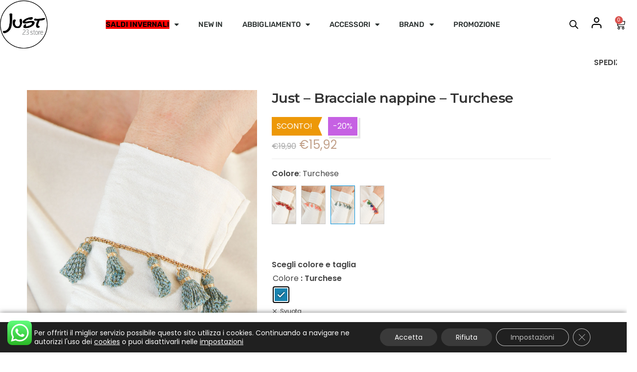

--- FILE ---
content_type: text/html; charset=UTF-8
request_url: https://just23store.it/prodotto/just-bracciale-nappine-turchese/
body_size: 72929
content:
<!DOCTYPE html>
<html lang="it-IT">
<head>
    <meta charset="UTF-8">
    <link rel="profile" href="//gmpg.org/xfn/11">
    <meta name='robots' content='index, follow, max-image-preview:large, max-snippet:-1, max-video-preview:-1' />
<meta name="viewport" content="user-scalable=no, width=device-width, initial-scale=1.0"><meta name="apple-mobile-web-app-capable" content="yes">
	<!-- This site is optimized with the Yoast SEO plugin v22.6 - https://yoast.com/wordpress/plugins/seo/ -->
	<title>Just - Bracciale nappine - Turchese - Just23 Store</title>
	<link rel="canonical" href="https://just23store.it/prodotto/just-bracciale-nappine-turchese/" />
	<meta property="og:locale" content="it_IT" />
	<meta property="og:type" content="article" />
	<meta property="og:title" content="Just - Bracciale nappine - Turchese - Just23 Store" />
	<meta property="og:url" content="https://just23store.it/prodotto/just-bracciale-nappine-turchese/" />
	<meta property="og:site_name" content="Just23 Store" />
	<meta property="article:modified_time" content="2026-01-04T09:59:44+00:00" />
	<meta property="og:image" content="https://just23store.it/wp-content/uploads/2024/03/just-23-store-n.35-75.jpg" />
	<meta property="og:image:width" content="1200" />
	<meta property="og:image:height" content="1920" />
	<meta property="og:image:type" content="image/jpeg" />
	<meta name="twitter:card" content="summary_large_image" />
	<meta name="twitter:label1" content="Tempo di lettura stimato" />
	<meta name="twitter:data1" content="1 minuto" />
	<script type="application/ld+json" class="yoast-schema-graph">{"@context":"https://schema.org","@graph":[{"@type":"WebPage","@id":"https://just23store.it/prodotto/just-bracciale-nappine-turchese/","url":"https://just23store.it/prodotto/just-bracciale-nappine-turchese/","name":"Just - Bracciale nappine - Turchese - Just23 Store","isPartOf":{"@id":"https://just23store.it/#website"},"primaryImageOfPage":{"@id":"https://just23store.it/prodotto/just-bracciale-nappine-turchese/#primaryimage"},"image":{"@id":"https://just23store.it/prodotto/just-bracciale-nappine-turchese/#primaryimage"},"thumbnailUrl":"https://just23store.it/wp-content/uploads/2024/03/just-23-store-n.35-75.jpg","datePublished":"2023-03-26T10:17:57+00:00","dateModified":"2026-01-04T09:59:44+00:00","breadcrumb":{"@id":"https://just23store.it/prodotto/just-bracciale-nappine-turchese/#breadcrumb"},"inLanguage":"it-IT","potentialAction":[{"@type":"ReadAction","target":["https://just23store.it/prodotto/just-bracciale-nappine-turchese/"]}]},{"@type":"ImageObject","inLanguage":"it-IT","@id":"https://just23store.it/prodotto/just-bracciale-nappine-turchese/#primaryimage","url":"https://just23store.it/wp-content/uploads/2024/03/just-23-store-n.35-75.jpg","contentUrl":"https://just23store.it/wp-content/uploads/2024/03/just-23-store-n.35-75.jpg","width":1200,"height":1920,"caption":"Just - Bracciale nappine - Turchese"},{"@type":"BreadcrumbList","@id":"https://just23store.it/prodotto/just-bracciale-nappine-turchese/#breadcrumb","itemListElement":[{"@type":"ListItem","position":1,"name":"Home","item":"https://just23store.it/"},{"@type":"ListItem","position":2,"name":"shop","item":"https://just23store.it/negozio/"},{"@type":"ListItem","position":3,"name":"Just &#8211; Bracciale nappine &#8211; Turchese"}]},{"@type":"WebSite","@id":"https://just23store.it/#website","url":"https://just23store.it/","name":"Just23 Store","description":"Moda per la tua liberà","publisher":{"@id":"https://just23store.it/#organization"},"potentialAction":[{"@type":"SearchAction","target":{"@type":"EntryPoint","urlTemplate":"https://just23store.it/?s={search_term_string}"},"query-input":"required name=search_term_string"}],"inLanguage":"it-IT"},{"@type":"Organization","@id":"https://just23store.it/#organization","name":"Just23 Store","url":"https://just23store.it/","logo":{"@type":"ImageObject","inLanguage":"it-IT","@id":"https://just23store.it/#/schema/logo/image/","url":"https://just23store.it/wp-content/uploads/2021/02/image002.png","contentUrl":"https://just23store.it/wp-content/uploads/2021/02/image002.png","width":323,"height":323,"caption":"Just23 Store"},"image":{"@id":"https://just23store.it/#/schema/logo/image/"}}]}</script>
	<!-- / Yoast SEO plugin. -->


<link rel='dns-prefetch' href='//static.klaviyo.com' />
<link rel='dns-prefetch' href='//capi-automation.s3.us-east-2.amazonaws.com' />
<link rel='dns-prefetch' href='//www.googletagmanager.com' />
<link rel='dns-prefetch' href='//fonts.googleapis.com' />
<link rel="alternate" type="application/rss+xml" title="Just23 Store &raquo; Feed" href="https://just23store.it/feed/" />
<link rel="alternate" type="application/rss+xml" title="Just23 Store &raquo; Feed dei commenti" href="https://just23store.it/comments/feed/" />
<link rel="alternate" title="oEmbed (JSON)" type="application/json+oembed" href="https://just23store.it/wp-json/oembed/1.0/embed?url=https%3A%2F%2Fjust23store.it%2Fprodotto%2Fjust-bracciale-nappine-turchese%2F" />
<link rel="alternate" title="oEmbed (XML)" type="text/xml+oembed" href="https://just23store.it/wp-json/oembed/1.0/embed?url=https%3A%2F%2Fjust23store.it%2Fprodotto%2Fjust-bracciale-nappine-turchese%2F&#038;format=xml" />
<style id='wp-img-auto-sizes-contain-inline-css' type='text/css'>
img:is([sizes=auto i],[sizes^="auto," i]){contain-intrinsic-size:3000px 1500px}
/*# sourceURL=wp-img-auto-sizes-contain-inline-css */
</style>
<link rel='stylesheet' id='ht_ctc_main_css-css' href='https://just23store.it/wp-content/plugins/click-to-chat-for-whatsapp/new/inc/assets/css/main.css?ver=4.27' type='text/css' media='all' />
<link rel='stylesheet' id='sbi_styles-css' href='https://just23store.it/wp-content/plugins/instagram-feed-pro/css/sbi-styles.min.css?ver=5.12.5' type='text/css' media='all' />
<style id='wp-emoji-styles-inline-css' type='text/css'>

	img.wp-smiley, img.emoji {
		display: inline !important;
		border: none !important;
		box-shadow: none !important;
		height: 1em !important;
		width: 1em !important;
		margin: 0 0.07em !important;
		vertical-align: -0.1em !important;
		background: none !important;
		padding: 0 !important;
	}
/*# sourceURL=wp-emoji-styles-inline-css */
</style>
<link rel='stylesheet' id='wp-block-library-css' href='https://just23store.it/wp-includes/css/dist/block-library/style.min.css?ver=6.9' type='text/css' media='all' />
<link rel='stylesheet' id='wc-blocks-style-css' href='https://just23store.it/wp-content/plugins/woocommerce/assets/client/blocks/wc-blocks.css?ver=wc-10.3.4' type='text/css' media='all' />
<style id='global-styles-inline-css' type='text/css'>
:root{--wp--preset--aspect-ratio--square: 1;--wp--preset--aspect-ratio--4-3: 4/3;--wp--preset--aspect-ratio--3-4: 3/4;--wp--preset--aspect-ratio--3-2: 3/2;--wp--preset--aspect-ratio--2-3: 2/3;--wp--preset--aspect-ratio--16-9: 16/9;--wp--preset--aspect-ratio--9-16: 9/16;--wp--preset--color--black: #000000;--wp--preset--color--cyan-bluish-gray: #abb8c3;--wp--preset--color--white: #ffffff;--wp--preset--color--pale-pink: #f78da7;--wp--preset--color--vivid-red: #cf2e2e;--wp--preset--color--luminous-vivid-orange: #ff6900;--wp--preset--color--luminous-vivid-amber: #fcb900;--wp--preset--color--light-green-cyan: #7bdcb5;--wp--preset--color--vivid-green-cyan: #00d084;--wp--preset--color--pale-cyan-blue: #8ed1fc;--wp--preset--color--vivid-cyan-blue: #0693e3;--wp--preset--color--vivid-purple: #9b51e0;--wp--preset--color--moren-theme-primary: #4241FF;--wp--preset--color--moren-theme-secondary: #212121;--wp--preset--color--strong-magenta: #a156b4;--wp--preset--color--light-grayish-magenta: #d0a5db;--wp--preset--color--very-light-gray: #eee;--wp--preset--color--very-dark-gray: #444;--wp--preset--gradient--vivid-cyan-blue-to-vivid-purple: linear-gradient(135deg,rgb(6,147,227) 0%,rgb(155,81,224) 100%);--wp--preset--gradient--light-green-cyan-to-vivid-green-cyan: linear-gradient(135deg,rgb(122,220,180) 0%,rgb(0,208,130) 100%);--wp--preset--gradient--luminous-vivid-amber-to-luminous-vivid-orange: linear-gradient(135deg,rgb(252,185,0) 0%,rgb(255,105,0) 100%);--wp--preset--gradient--luminous-vivid-orange-to-vivid-red: linear-gradient(135deg,rgb(255,105,0) 0%,rgb(207,46,46) 100%);--wp--preset--gradient--very-light-gray-to-cyan-bluish-gray: linear-gradient(135deg,rgb(238,238,238) 0%,rgb(169,184,195) 100%);--wp--preset--gradient--cool-to-warm-spectrum: linear-gradient(135deg,rgb(74,234,220) 0%,rgb(151,120,209) 20%,rgb(207,42,186) 40%,rgb(238,44,130) 60%,rgb(251,105,98) 80%,rgb(254,248,76) 100%);--wp--preset--gradient--blush-light-purple: linear-gradient(135deg,rgb(255,206,236) 0%,rgb(152,150,240) 100%);--wp--preset--gradient--blush-bordeaux: linear-gradient(135deg,rgb(254,205,165) 0%,rgb(254,45,45) 50%,rgb(107,0,62) 100%);--wp--preset--gradient--luminous-dusk: linear-gradient(135deg,rgb(255,203,112) 0%,rgb(199,81,192) 50%,rgb(65,88,208) 100%);--wp--preset--gradient--pale-ocean: linear-gradient(135deg,rgb(255,245,203) 0%,rgb(182,227,212) 50%,rgb(51,167,181) 100%);--wp--preset--gradient--electric-grass: linear-gradient(135deg,rgb(202,248,128) 0%,rgb(113,206,126) 100%);--wp--preset--gradient--midnight: linear-gradient(135deg,rgb(2,3,129) 0%,rgb(40,116,252) 100%);--wp--preset--font-size--small: 13px;--wp--preset--font-size--medium: 20px;--wp--preset--font-size--large: 36px;--wp--preset--font-size--x-large: 42px;--wp--preset--spacing--20: 0.44rem;--wp--preset--spacing--30: 0.67rem;--wp--preset--spacing--40: 1rem;--wp--preset--spacing--50: 1.5rem;--wp--preset--spacing--60: 2.25rem;--wp--preset--spacing--70: 3.38rem;--wp--preset--spacing--80: 5.06rem;--wp--preset--shadow--natural: 6px 6px 9px rgba(0, 0, 0, 0.2);--wp--preset--shadow--deep: 12px 12px 50px rgba(0, 0, 0, 0.4);--wp--preset--shadow--sharp: 6px 6px 0px rgba(0, 0, 0, 0.2);--wp--preset--shadow--outlined: 6px 6px 0px -3px rgb(255, 255, 255), 6px 6px rgb(0, 0, 0);--wp--preset--shadow--crisp: 6px 6px 0px rgb(0, 0, 0);}:where(.is-layout-flex){gap: 0.5em;}:where(.is-layout-grid){gap: 0.5em;}body .is-layout-flex{display: flex;}.is-layout-flex{flex-wrap: wrap;align-items: center;}.is-layout-flex > :is(*, div){margin: 0;}body .is-layout-grid{display: grid;}.is-layout-grid > :is(*, div){margin: 0;}:where(.wp-block-columns.is-layout-flex){gap: 2em;}:where(.wp-block-columns.is-layout-grid){gap: 2em;}:where(.wp-block-post-template.is-layout-flex){gap: 1.25em;}:where(.wp-block-post-template.is-layout-grid){gap: 1.25em;}.has-black-color{color: var(--wp--preset--color--black) !important;}.has-cyan-bluish-gray-color{color: var(--wp--preset--color--cyan-bluish-gray) !important;}.has-white-color{color: var(--wp--preset--color--white) !important;}.has-pale-pink-color{color: var(--wp--preset--color--pale-pink) !important;}.has-vivid-red-color{color: var(--wp--preset--color--vivid-red) !important;}.has-luminous-vivid-orange-color{color: var(--wp--preset--color--luminous-vivid-orange) !important;}.has-luminous-vivid-amber-color{color: var(--wp--preset--color--luminous-vivid-amber) !important;}.has-light-green-cyan-color{color: var(--wp--preset--color--light-green-cyan) !important;}.has-vivid-green-cyan-color{color: var(--wp--preset--color--vivid-green-cyan) !important;}.has-pale-cyan-blue-color{color: var(--wp--preset--color--pale-cyan-blue) !important;}.has-vivid-cyan-blue-color{color: var(--wp--preset--color--vivid-cyan-blue) !important;}.has-vivid-purple-color{color: var(--wp--preset--color--vivid-purple) !important;}.has-black-background-color{background-color: var(--wp--preset--color--black) !important;}.has-cyan-bluish-gray-background-color{background-color: var(--wp--preset--color--cyan-bluish-gray) !important;}.has-white-background-color{background-color: var(--wp--preset--color--white) !important;}.has-pale-pink-background-color{background-color: var(--wp--preset--color--pale-pink) !important;}.has-vivid-red-background-color{background-color: var(--wp--preset--color--vivid-red) !important;}.has-luminous-vivid-orange-background-color{background-color: var(--wp--preset--color--luminous-vivid-orange) !important;}.has-luminous-vivid-amber-background-color{background-color: var(--wp--preset--color--luminous-vivid-amber) !important;}.has-light-green-cyan-background-color{background-color: var(--wp--preset--color--light-green-cyan) !important;}.has-vivid-green-cyan-background-color{background-color: var(--wp--preset--color--vivid-green-cyan) !important;}.has-pale-cyan-blue-background-color{background-color: var(--wp--preset--color--pale-cyan-blue) !important;}.has-vivid-cyan-blue-background-color{background-color: var(--wp--preset--color--vivid-cyan-blue) !important;}.has-vivid-purple-background-color{background-color: var(--wp--preset--color--vivid-purple) !important;}.has-black-border-color{border-color: var(--wp--preset--color--black) !important;}.has-cyan-bluish-gray-border-color{border-color: var(--wp--preset--color--cyan-bluish-gray) !important;}.has-white-border-color{border-color: var(--wp--preset--color--white) !important;}.has-pale-pink-border-color{border-color: var(--wp--preset--color--pale-pink) !important;}.has-vivid-red-border-color{border-color: var(--wp--preset--color--vivid-red) !important;}.has-luminous-vivid-orange-border-color{border-color: var(--wp--preset--color--luminous-vivid-orange) !important;}.has-luminous-vivid-amber-border-color{border-color: var(--wp--preset--color--luminous-vivid-amber) !important;}.has-light-green-cyan-border-color{border-color: var(--wp--preset--color--light-green-cyan) !important;}.has-vivid-green-cyan-border-color{border-color: var(--wp--preset--color--vivid-green-cyan) !important;}.has-pale-cyan-blue-border-color{border-color: var(--wp--preset--color--pale-cyan-blue) !important;}.has-vivid-cyan-blue-border-color{border-color: var(--wp--preset--color--vivid-cyan-blue) !important;}.has-vivid-purple-border-color{border-color: var(--wp--preset--color--vivid-purple) !important;}.has-vivid-cyan-blue-to-vivid-purple-gradient-background{background: var(--wp--preset--gradient--vivid-cyan-blue-to-vivid-purple) !important;}.has-light-green-cyan-to-vivid-green-cyan-gradient-background{background: var(--wp--preset--gradient--light-green-cyan-to-vivid-green-cyan) !important;}.has-luminous-vivid-amber-to-luminous-vivid-orange-gradient-background{background: var(--wp--preset--gradient--luminous-vivid-amber-to-luminous-vivid-orange) !important;}.has-luminous-vivid-orange-to-vivid-red-gradient-background{background: var(--wp--preset--gradient--luminous-vivid-orange-to-vivid-red) !important;}.has-very-light-gray-to-cyan-bluish-gray-gradient-background{background: var(--wp--preset--gradient--very-light-gray-to-cyan-bluish-gray) !important;}.has-cool-to-warm-spectrum-gradient-background{background: var(--wp--preset--gradient--cool-to-warm-spectrum) !important;}.has-blush-light-purple-gradient-background{background: var(--wp--preset--gradient--blush-light-purple) !important;}.has-blush-bordeaux-gradient-background{background: var(--wp--preset--gradient--blush-bordeaux) !important;}.has-luminous-dusk-gradient-background{background: var(--wp--preset--gradient--luminous-dusk) !important;}.has-pale-ocean-gradient-background{background: var(--wp--preset--gradient--pale-ocean) !important;}.has-electric-grass-gradient-background{background: var(--wp--preset--gradient--electric-grass) !important;}.has-midnight-gradient-background{background: var(--wp--preset--gradient--midnight) !important;}.has-small-font-size{font-size: var(--wp--preset--font-size--small) !important;}.has-medium-font-size{font-size: var(--wp--preset--font-size--medium) !important;}.has-large-font-size{font-size: var(--wp--preset--font-size--large) !important;}.has-x-large-font-size{font-size: var(--wp--preset--font-size--x-large) !important;}
/*# sourceURL=global-styles-inline-css */
</style>

<style id='classic-theme-styles-inline-css' type='text/css'>
/*! This file is auto-generated */
.wp-block-button__link{color:#fff;background-color:#32373c;border-radius:9999px;box-shadow:none;text-decoration:none;padding:calc(.667em + 2px) calc(1.333em + 2px);font-size:1.125em}.wp-block-file__button{background:#32373c;color:#fff;text-decoration:none}
/*# sourceURL=/wp-includes/css/classic-themes.min.css */
</style>
<link rel='stylesheet' id='ditty-displays-css' href='https://just23store.it/wp-content/plugins/ditty-news-ticker/build/dittyDisplays.css?ver=3.1.55' type='text/css' media='all' />
<link rel='stylesheet' id='ditty-fontawesome-css' href='https://just23store.it/wp-content/plugins/ditty-news-ticker/includes/libs/fontawesome-6.4.0/css/all.css?ver=6.4.0' type='text/css' media='' />
<link rel='stylesheet' id='iconic-wlv-css' href='https://just23store.it/wp-content/plugins/iconic-woo-linked-variations-premium/assets/frontend/css/main.css?ver=1.2.0' type='text/css' media='all' />
<link rel='stylesheet' id='ns-style-remove-related-css-css' href='https://just23store.it/wp-content/plugins/ns-remove-related-products-for-woocommerce//css/style_remove.css?ver=6.9' type='text/css' media='all' />
<link rel='stylesheet' id='wcrp-custom-related-products-pro-css' href='https://just23store.it/wp-content/plugins/woocommerce-custom-related-products-pro/public/css/wcrp-custom-related-products-pro-public.css?ver=1.6.0' type='text/css' media='all' />
<style id='woocommerce-inline-inline-css' type='text/css'>
.woocommerce form .form-row .required { visibility: visible; }
/*# sourceURL=woocommerce-inline-inline-css */
</style>
<link rel='stylesheet' id='jquery-bxslider-css-css' href='https://just23store.it/wp-content/plugins/banner-management-for-woocommerce/public/css/jquery.bxslider.css?ver=2.1' type='text/css' media='all' />
<link rel='stylesheet' id='banner-management-for-woocommerce-css' href='https://just23store.it/wp-content/plugins/banner-management-for-woocommerce/public/css/woocommerce-category-banner-management-public.css?ver=2.1' type='text/css' media='all' />
<link rel='stylesheet' id='fontawesome-css-css' href='https://just23store.it/wp-content/plugins/banner-management-for-woocommerce/public/css/all.min.css?ver=2.1' type='text/css' media='all' />
<link rel='stylesheet' id='woocommerce-dynamic-pricing-and-discount-css' href='https://just23store.it/wp-content/plugins/woo-conditional-discount-rules-for-checkout/public/css/woocommerce-dynamic-pricing-and-discount-public.css?ver=v2.5.2' type='text/css' media='all' />
<link rel='stylesheet' id='woo-variation-swatches-css' href='https://just23store.it/wp-content/plugins/woo-variation-swatches/assets/css/frontend.min.css?ver=1715324151' type='text/css' media='all' />
<style id='woo-variation-swatches-inline-css' type='text/css'>
:root {
--wvs-tick:url("data:image/svg+xml;utf8,%3Csvg filter='drop-shadow(0px 0px 2px rgb(0 0 0 / .8))' xmlns='http://www.w3.org/2000/svg'  viewBox='0 0 30 30'%3E%3Cpath fill='none' stroke='%23ffffff' stroke-linecap='round' stroke-linejoin='round' stroke-width='4' d='M4 16L11 23 27 7'/%3E%3C/svg%3E");

--wvs-cross:url("data:image/svg+xml;utf8,%3Csvg filter='drop-shadow(0px 0px 5px rgb(255 255 255 / .6))' xmlns='http://www.w3.org/2000/svg' width='72px' height='72px' viewBox='0 0 24 24'%3E%3Cpath fill='none' stroke='%23ff0000' stroke-linecap='round' stroke-width='0.6' d='M5 5L19 19M19 5L5 19'/%3E%3C/svg%3E");
--wvs-position:left;
--wvs-single-product-large-item-width:40px;
--wvs-single-product-large-item-height:40px;
--wvs-single-product-large-item-font-size:16px;
--wvs-single-product-item-width:30px;
--wvs-single-product-item-height:30px;
--wvs-single-product-item-font-size:16px;
--wvs-archive-product-item-width:30px;
--wvs-archive-product-item-height:30px;
--wvs-archive-product-item-font-size:16px;
--wvs-tooltip-background-color:#333333;
--wvs-tooltip-text-color:#ffffff;
--wvs-item-box-shadow:0 0 0 1px #000000;
--wvs-item-background-color:#FFFFFF;
--wvs-item-text-color:#000000;
--wvs-hover-item-box-shadow:0 0 0 3px #000000;
--wvs-hover-item-background-color:#FFFFFF;
--wvs-hover-item-text-color:#000000;
--wvs-selected-item-box-shadow:0 0 0 2px #000000;
--wvs-selected-item-background-color:#FFFFFF;
--wvs-selected-item-text-color:#000000}
/*# sourceURL=woo-variation-swatches-inline-css */
</style>
<link rel='stylesheet' id='gateway-css' href='https://just23store.it/wp-content/plugins/woocommerce-paypal-payments/modules/ppcp-button/assets/css/gateway.css?ver=3.0.7' type='text/css' media='all' />
<link rel='stylesheet' id='hint-css' href='https://just23store.it/wp-content/plugins/wpc-badge-management-premium/assets/css/hint.css?ver=6.9' type='text/css' media='all' />
<link rel='stylesheet' id='wpcbm-frontend-css' href='https://just23store.it/wp-content/plugins/wpc-badge-management-premium/assets/css/frontend.css?ver=3.0.0' type='text/css' media='all' />
<link rel='stylesheet' id='wpcbm-style-css' href='https://just23store.it/wp-content/plugins/wpc-badge-management-premium/assets/css/style.css?ver=3.0.0' type='text/css' media='all' />
<style id='wpcbm-style-inline-css' type='text/css'>
.wpcbm-badge-26228{color: #ffffff; background-color: rgb(129,215,66); border-color: rgb(255,255,255); box-shadow: 4px 4px rgba(0, 0, 0, 0.1);}.wpcbm-badge-26227{color: #ffffff; background-color: rgb(129,215,66); border-color: rgb(255,255,255); box-shadow: 4px 4px rgba(0, 0, 0, 0.1);}.wpcbm-badge-26226{color: #ffffff; background-color: rgb(129,215,66); border-color: rgb(255,255,255); box-shadow: 4px 4px rgba(0, 0, 0, 0.1);}.wpcbm-badge-26225{color: #ffffff; background-color: rgb(198,97,227); border-color: rgb(255,255,255); box-shadow: 4px 4px rgba(0, 0, 0, 0.1);}.wpcbm-badge-26224{color: #ffffff; background-color: rgb(216,54,54); border-color: rgb(255,255,255); box-shadow: 4px 4px rgba(0, 0, 0, 0.1);}.wpcbm-badge-26223{color: #ffffff; background-color: rgb(216,54,54); border-color: rgb(255,255,255); box-shadow: 4px 4px rgba(0, 0, 0, 0.1);}.wpcbm-badge-26222{color: rgb(0,0,0); background-color: rgb(238,238,34); border-color: rgb(255,255,255); box-shadow: 4px 4px rgba(0, 0, 0, 0.1);}.wpcbm-badge-26209{color: #ffffff; background-color: rgb(216,54,54); border-color: rgb(255,255,255); box-shadow: 4px 4px rgba(0, 0, 0, 0.1);}.wpcbm-badge-26208{color: rgb(0,0,0); background-color: rgb(238,238,34); border-color: rgb(255,255,255); box-shadow: 4px 4px rgba(0, 0, 0, 0.1);}.wpcbm-badge-26207{color: #ffffff; background-color: rgb(129,215,66); border-color: rgb(255,255,255); box-shadow: 4px 4px rgba(0, 0, 0, 0.1);}.wpcbm-badge-26206{color: #ffffff; background-color: rgb(198,97,227); border-color: rgb(255,255,255); box-shadow: 4px 4px rgba(0, 0, 0, 0.1);}.wpcbm-badge-19803{color: #ffffff; background-color: rgb(61,11,11); border-color: rgb(255,255,255); box-shadow: 4px 4px rgba(0, 0, 0, 0.1);}.wpcbm-badge-4824{color: #ffffff; background-color: rgb(237,152,8); border-color: rgb(255,255,255); box-shadow: 4px 4px rgba(0, 0, 0, 0.1);}
/*# sourceURL=wpcbm-style-inline-css */
</style>
<link rel='stylesheet' id='wpcbn-frontend-css' href='https://just23store.it/wp-content/plugins/wpc-buy-now-button/assets/css/frontend.css?ver=2.1.1' type='text/css' media='all' />
<link rel='stylesheet' id='brands-styles-css' href='https://just23store.it/wp-content/plugins/woocommerce/assets/css/brands.css?ver=10.3.4' type='text/css' media='all' />
<link rel='stylesheet' id='dgwt-wcas-style-css' href='https://just23store.it/wp-content/plugins/ajax-search-for-woocommerce/assets/css/style.min.css?ver=1.30.0' type='text/css' media='all' />
<link rel='stylesheet' id='moren-font-lastudioicon-css' href='https://just23store.it/wp-content/themes/moren/assets/css/lastudioicon.min.css?ver=1.1.0' type='text/css' media='all' />
<link rel='stylesheet' id='moren-fonts-css' href='https://fonts.googleapis.com/css?family=Playfair+Display%3A400%2C400i%2C700%2C700i%7CMontserrat%3A400%2C400i%2C500%2C500i%2C600%2C600i%2C700%2C700i%7CPoppins%3A400%2C400i%2C500%2C500i%2C600%2C600i%2C700%2C700i&#038;display=swap&#038;subset=latin%2Clatin-ext' type='text/css' media='all' />
<link rel='stylesheet' id='moren-extra-elementor-css' href='https://just23store.it/wp-content/themes/moren/assets/css/lastudio-elements.min.css?ver=1.1.0' type='text/css' media='all' />
<link rel='stylesheet' id='moren-theme-css' href='https://just23store.it/wp-content/themes/moren/style.min.css?ver=1.1.0' type='text/css' media='all' />
<link rel='stylesheet' id='moren-woocommerce-css' href='https://just23store.it/wp-content/themes/moren/assets/css/woocommerce.min.css?ver=1.1.0' type='text/css' media='all' />
<style id='moren-woocommerce-inline-css' type='text/css'>
:root{--theme-body-font-family: "Poppins";--theme-heading-font-family: "Montserrat";--theme-primary-color: #C2A18A;--theme-link-hover-color: #C2A18A;--theme-secondary-color: #333;--theme-three-color: #A8A8A8;--theme-border-color: #ebebeb;--theme-newsletter-popup-width: 790px;--theme-newsletter-popup-height: 430px}@media(min-width: 600px){ body.enable-footer-bars{ padding-bottom: 0} .footer-handheld-footer-bar { opacity: 0 !important; visibility: hidden !important } }.section-page-header{background-color:#f9f9f9;}.section-page-header .page-title { color: #333 }.section-page-header { color: #333 }.section-page-header .breadcrumb-sep,.section-page-header a { color: #333 }.section-page-header a:hover { color: #C2A18A }#main #content-wrap{padding-top:20px;padding-bottom:50px;}.section-page-header .page-header-inner{padding-top:40px;padding-bottom:40px;}.la-shop-products .ul_products.products{margin-right:-10px;margin-left:-10px;}.la-shop-products .ul_products.products li.product_item{padding-top:10px;padding-right:10px;padding-bottom:10px;padding-left:10px;}body{font-family:"Poppins";font-weight:normal;font-size:16px;}h1,h2,h3,h4,h5,h6,.theme-heading, .widget-title, .comments-title, .comment-reply-title, .entry-title{font-family:"Montserrat";}@media (min-width: 576px) {#main #content-wrap{padding-top:30px;padding-bottom:50px;}.section-page-header .page-header-inner{padding-top:40px;padding-bottom:40px;}}@media (min-width: 992px) {#main #content-wrap{padding-top:70px;padding-bottom:50px;}.section-page-header .page-header-inner{padding-top:50px;padding-bottom:50px;}:root{--theme-wc-single-main-image-width:500px}}@media (min-width: 1280px) {:root{--theme-wc-single-main-image-width:500px}}@media (min-width: 1700px) {:root{--theme-wc-single-main-image-width:600px}}.lds-ripple {
    display: inline-block;
    position: relative;
    width: 64px;
    height: 64px
}
.lds-ripple div {
    position: absolute;
    border: 4px solid #fff;
    opacity: 1;
    border-radius: 50%;
    animation: lds-ripple 1s cubic-bezier(0, 0.2, 0.8, 1) infinite
}
.lds-ripple div:nth-child(2) {
    animation-delay: -0.5s
}
@keyframes lds-ripple {
    0% {
        top: 28px;
        left: 28px;
        width: 0;
        height: 0;
        opacity: 1
    }
    100% {
        top: -1px;
        left: -1px;
        width: 58px;
        height: 58px;
        opacity: 0
    }
}
.site-loading .la-image-loading {
    opacity: 1;
    visibility: visible;
}

.la-image-loading.spinner-custom .content img {
    width: 150px;
    margin: 0 auto
}
.la-image-loading {
    opacity: 0;
    position: fixed;
    left: 0;
    top: 0;
    right: 0;
    bottom: 0;
    overflow: hidden;
    transition: all .3s ease-in-out;
    -webkit-transition: all .3s ease-in-out;
    visibility: hidden;
    z-index: 5
}
.la-image-loading .content {
    position: absolute;
    top: 50%;
    left: 50%;
    transform: translate(-50%,-50%);
    display: -ms-flexbox;
    display: flex;
    -ms-flex-wrap: wrap;
    flex-flow: column wrap;
    -webkit-flex-flow: column wrap;
    justify-content: center;
    -webkit-justify-content: center;
    align-items: center;
    -webkit-align-items: center;
}
.la-loader.spinner1 {
    width: 40px;
    height: 40px;
    margin: 5px;
    display: block;
    box-shadow: 0 0 20px 0 rgba(0, 0, 0, 0.15);
    -webkit-box-shadow: 0 0 20px 0 rgba(0, 0, 0, 0.15);
    -webkit-animation: la-rotateplane 1.2s infinite ease-in-out;
    animation: la-rotateplane 1.2s infinite ease-in-out;
    border-radius: 3px;
    -moz-border-radius: 3px;
    -webkit-border-radius: 3px
}
.la-loader.spinner2 {
    width: 40px;
    height: 40px;
    margin: 5px;
    box-shadow: 0 0 20px 0 rgba(0, 0, 0, 0.15);
    -webkit-box-shadow: 0 0 20px 0 rgba(0, 0, 0, 0.15);
    border-radius: 100%;
    -webkit-animation: la-scaleout 1.0s infinite ease-in-out;
    animation: la-scaleout 1.0s infinite ease-in-out
}
.la-loader.spinner3 {
    width: 70px;
    text-align: center
}
.la-loader.spinner3 [class*="bounce"] {
    width: 18px;
    height: 18px;
    box-shadow: 0 0 20px 0 rgba(0, 0, 0, 0.15);
    -webkit-box-shadow: 0 0 20px 0 rgba(0, 0, 0, 0.15);
    border-radius: 100%;
    display: inline-block;
    -webkit-animation: la-bouncedelay 1.4s infinite ease-in-out;
    animation: la-bouncedelay 1.4s infinite ease-in-out;
    -webkit-animation-fill-mode: both;
    animation-fill-mode: both
}
.la-loader.spinner3 .bounce1 {
    -webkit-animation-delay: -.32s;
    animation-delay: -.32s
}
    .la-loader.spinner3 .bounce2 {
    -webkit-animation-delay: -.16s;
    animation-delay: -.16s
}
.la-loader.spinner4 {
    margin: 5px;
    width: 40px;
    height: 40px;
    text-align: center;
    -webkit-animation: la-rotate 2.0s infinite linear;
    animation: la-rotate 2.0s infinite linear
}
.la-loader.spinner4 [class*="dot"] {
    width: 60%;
    height: 60%;
    display: inline-block;
    position: absolute;
    top: 0;
    border-radius: 100%;
    -webkit-animation: la-bounce 2.0s infinite ease-in-out;
    animation: la-bounce 2.0s infinite ease-in-out;
    box-shadow: 0 0 20px 0 rgba(0, 0, 0, 0.15);
    -webkit-box-shadow: 0 0 20px 0 rgba(0, 0, 0, 0.15)
}
.la-loader.spinner4 .dot2 {
    top: auto;
    bottom: 0;
    -webkit-animation-delay: -1.0s;
    animation-delay: -1.0s
}
.la-loader.spinner5 {
    margin: 5px;
    width: 40px;
    height: 40px
}
.la-loader.spinner5 div {
    width: 33%;
    height: 33%;
    float: left;
    -webkit-animation: la-cubeGridScaleDelay 1.3s infinite ease-in-out;
    animation: la-cubeGridScaleDelay 1.3s infinite ease-in-out
}
.la-loader.spinner5 div:nth-child(1), .la-loader.spinner5 div:nth-child(5), .la-loader.spinner5 div:nth-child(9) {
    -webkit-animation-delay: .2s;
    animation-delay: .2s
}
.la-loader.spinner5 div:nth-child(2), .la-loader.spinner5 div:nth-child(6) {
    -webkit-animation-delay: .3s;
    animation-delay: .3s
}
.la-loader.spinner5 div:nth-child(3) {
    -webkit-animation-delay: .4s;
    animation-delay: .4s
}
.la-loader.spinner5 div:nth-child(4), .la-loader.spinner5 div:nth-child(8) {
    -webkit-animation-delay: .1s;
    animation-delay: .1s
}
.la-loader.spinner5 div:nth-child(7) {
    -webkit-animation-delay: 0s;
    animation-delay: 0s
}
@-webkit-keyframes la-rotateplane {
    0% {
        -webkit-transform: perspective(120px)
    }
    50% {
        -webkit-transform: perspective(120px) rotateY(180deg)
    }
    100% {
    -   webkit-transform: perspective(120px) rotateY(180deg) rotateX(180deg)
    }
}
@keyframes la-rotateplane {
    0% {
        transform: perspective(120px) rotateX(0deg) rotateY(0deg)
    }
    50% {
        transform: perspective(120px) rotateX(-180.1deg) rotateY(0deg)
    }
    100% {
        transform: perspective(120px) rotateX(-180deg) rotateY(-179.9deg)
    }
}
@-webkit-keyframes la-scaleout {
    0% {
     -webkit-transform: scale(0);
    }
    100% {
        -webkit-transform: scale(1);
    opacity: 0
    }
}
@keyframes la-scaleout {
    0% {
        transform: scale(0);
        -webkit-transform: scale(0)
    }
    100% {
        transform: scale(1);
        -webkit-transform: scale(1);
        opacity: 0
    }
}
@-webkit-keyframes la-bouncedelay {
    0%, 80%, 100% {
        -webkit-transform: scale(0)
    }
    40% {
        -webkit-transform: scale(1)
    }
}
@keyframes la-bouncedelay {
    0%, 80%, 100% {
        transform: scale(0)
    }
    40% {
        transform: scale(1)
    }
}
@-webkit-keyframes la-rotate {
    100% {
        -webkit-transform: rotate(360deg)
    }
}
@keyframes la-rotate {
    100% {
        transform: rotate(360deg);
        -webkit-transform: rotate(360deg)
    }
}
@-webkit-keyframes la-bounce {
    0%, 100% {
        -webkit-transform: scale(0)
    }
    50% {
        -webkit-transform: scale(1)
    }
}
@keyframes la-bounce {
    0%, 100% {
        transform: scale(0)
    }
    50% {
        transform: scale(1)
    }
}
@-webkit-keyframes la-cubeGridScaleDelay {
    0% {
        -webkit-transform: scale3d(1, 1, 1)
    }
    35% {
        -webkit-transform: scale3d(0, 0, 1)
    }
    70% {
        -webkit-transform: scale3d(1, 1, 1)
    }
    100% {
        -webkit-transform: scale3d(1, 1, 1)
    }
}
@keyframes la-cubeGridScaleDelay {
    0% {
        transform: scale3d(1, 1, 1)
    }
    35% {
        transform: scale3d(0, 0, 1)
    }
    70% {
        transform: scale3d(1, 1, 1)
    }
    100% {
        transform: scale3d(1, 1, 1)
    }
}

.la-loader.spinner1,
.la-loader.spinner2,
.la-loader.spinner3 [class*="bounce"],
.la-loader.spinner4 [class*="dot"],
.la-loader.spinner5 div {
    background-color: var(--theme-primary-color, #F55555)
}

.la-loader-ss{
    width: 200px;
    display: block;
    height: 2px;
    background-color: #D8D8D8;
    margin-top: 20px;
    position: relative;
    text-align: center
}
.la-loader-ss:before{
    content: '';
    position: absolute;
    left: 0;
    top: 0;
    height: 100%;
    background-color: var(--theme-primary-color, #F55555);
    width: var(--theme-loading-progress, 0%)
}
.la-loader-ss:after{
    content: attr(data-progress-text);
    font-size: 14px;
    padding-top: 10px
}
.body-loaded .la-loader-ss:after {
    content: '100%'
}
.body-loaded .la-loader-ss:before {
    width: 100%
}
.site-loading.body-loaded .la-loader-ss:after {
    content: '0%'
}
.site-loading.body-loaded .la-loader-ss:before {
    width: 0
}
body:not(.body-completely-loaded) .lahb-nav-wrap .menu ul {
    display: none;
}
.la-image-loading{
    background: #fff;
    color: #181818;
}
.lahb-mobiles-view .lahb-element.lahb-element--placeholder,
.lahb-mobiles-view .lahb-element.lahb-element--placeholder2 {
    width: 30px;
    height: 100%;
}

/*# sourceURL=moren-woocommerce-inline-css */
</style>
<link rel='stylesheet' id='elementor-frontend-css' href='https://just23store.it/wp-content/uploads/elementor/css/custom-frontend.min.css?ver=1751117718' type='text/css' media='all' />
<link rel='stylesheet' id='widget-image-css' href='https://just23store.it/wp-content/plugins/elementor/assets/css/widget-image.min.css?ver=3.29.2' type='text/css' media='all' />
<link rel='stylesheet' id='widget-nav-menu-css' href='https://just23store.it/wp-content/uploads/elementor/css/custom-pro-widget-nav-menu.min.css?ver=1751117719' type='text/css' media='all' />
<link rel='stylesheet' id='widget-woocommerce-menu-cart-css' href='https://just23store.it/wp-content/uploads/elementor/css/custom-pro-widget-woocommerce-menu-cart.min.css?ver=1751117720' type='text/css' media='all' />
<link rel='stylesheet' id='e-sticky-css' href='https://just23store.it/wp-content/plugins/elementor-pro/assets/css/modules/sticky.min.css?ver=3.29.2' type='text/css' media='all' />
<link rel='stylesheet' id='widget-spacer-css' href='https://just23store.it/wp-content/plugins/elementor/assets/css/widget-spacer.min.css?ver=3.29.2' type='text/css' media='all' />
<link rel='stylesheet' id='widget-social-icons-css' href='https://just23store.it/wp-content/plugins/elementor/assets/css/widget-social-icons.min.css?ver=3.29.2' type='text/css' media='all' />
<link rel='stylesheet' id='e-apple-webkit-css' href='https://just23store.it/wp-content/uploads/elementor/css/custom-apple-webkit.min.css?ver=1751117718' type='text/css' media='all' />
<link rel='stylesheet' id='elementor-icons-css' href='https://just23store.it/wp-content/plugins/elementor/assets/lib/eicons/css/elementor-icons.min.css?ver=5.40.0' type='text/css' media='all' />
<link rel='stylesheet' id='elementor-post-13-css' href='https://just23store.it/wp-content/uploads/elementor/css/post-13.css?ver=1751117721' type='text/css' media='all' />
<link rel='stylesheet' id='elementor-post-260-css' href='https://just23store.it/wp-content/uploads/elementor/css/post-260.css?ver=1755339673' type='text/css' media='all' />
<link rel='stylesheet' id='elementor-post-455-css' href='https://just23store.it/wp-content/uploads/elementor/css/post-455.css?ver=1766740650' type='text/css' media='all' />
<link rel='stylesheet' id='wc_stripe_express_checkout_style-css' href='https://just23store.it/wp-content/plugins/woocommerce-gateway-stripe/build/express-checkout.css?ver=5b5771491af88cd3f6b096d75ac3645b' type='text/css' media='all' />
<link rel='stylesheet' id='woo_discount_pro_style-css' href='https://just23store.it/wp-content/plugins/woo-discount-rules-pro/Assets/Css/awdr_style.css?ver=2.6.1' type='text/css' media='all' />
<link rel='stylesheet' id='eael-general-css' href='https://just23store.it/wp-content/plugins/essential-addons-for-elementor-lite/assets/front-end/css/view/general.min.css?ver=6.1.20' type='text/css' media='all' />
<link rel='stylesheet' id='gdpr_cc_addon_frontend-css' href='https://just23store.it/wp-content/plugins/gdpr-cookie-compliance-addon/assets/css/gdpr_cc_addon.css?ver=2.1.1' type='text/css' media='all' />
<link rel='stylesheet' id='moove_gdpr_frontend-css' href='https://just23store.it/wp-content/plugins/gdpr-cookie-compliance/dist/styles/gdpr-main-nf.css?ver=4.15.10' type='text/css' media='all' />
<style id='moove_gdpr_frontend-inline-css' type='text/css'>
				#moove_gdpr_cookie_modal .moove-gdpr-modal-content .moove-gdpr-tab-main h3.tab-title, 
				#moove_gdpr_cookie_modal .moove-gdpr-modal-content .moove-gdpr-tab-main span.tab-title,
				#moove_gdpr_cookie_modal .moove-gdpr-modal-content .moove-gdpr-modal-left-content #moove-gdpr-menu li a, 
				#moove_gdpr_cookie_modal .moove-gdpr-modal-content .moove-gdpr-modal-left-content #moove-gdpr-menu li button,
				#moove_gdpr_cookie_modal .moove-gdpr-modal-content .moove-gdpr-modal-left-content .moove-gdpr-branding-cnt a,
				#moove_gdpr_cookie_modal .moove-gdpr-modal-content .moove-gdpr-modal-footer-content .moove-gdpr-button-holder a.mgbutton, 
				#moove_gdpr_cookie_modal .moove-gdpr-modal-content .moove-gdpr-modal-footer-content .moove-gdpr-button-holder button.mgbutton,
				#moove_gdpr_cookie_modal .cookie-switch .cookie-slider:after, 
				#moove_gdpr_cookie_modal .cookie-switch .slider:after, 
				#moove_gdpr_cookie_modal .switch .cookie-slider:after, 
				#moove_gdpr_cookie_modal .switch .slider:after,
				#moove_gdpr_cookie_info_bar .moove-gdpr-info-bar-container .moove-gdpr-info-bar-content p, 
				#moove_gdpr_cookie_info_bar .moove-gdpr-info-bar-container .moove-gdpr-info-bar-content p a,
				#moove_gdpr_cookie_info_bar .moove-gdpr-info-bar-container .moove-gdpr-info-bar-content a.mgbutton, 
				#moove_gdpr_cookie_info_bar .moove-gdpr-info-bar-container .moove-gdpr-info-bar-content button.mgbutton,
				#moove_gdpr_cookie_modal .moove-gdpr-modal-content .moove-gdpr-tab-main .moove-gdpr-tab-main-content h1, 
				#moove_gdpr_cookie_modal .moove-gdpr-modal-content .moove-gdpr-tab-main .moove-gdpr-tab-main-content h2, 
				#moove_gdpr_cookie_modal .moove-gdpr-modal-content .moove-gdpr-tab-main .moove-gdpr-tab-main-content h3, 
				#moove_gdpr_cookie_modal .moove-gdpr-modal-content .moove-gdpr-tab-main .moove-gdpr-tab-main-content h4, 
				#moove_gdpr_cookie_modal .moove-gdpr-modal-content .moove-gdpr-tab-main .moove-gdpr-tab-main-content h5, 
				#moove_gdpr_cookie_modal .moove-gdpr-modal-content .moove-gdpr-tab-main .moove-gdpr-tab-main-content h6,
				#moove_gdpr_cookie_modal .moove-gdpr-modal-content.moove_gdpr_modal_theme_v2 .moove-gdpr-modal-title .tab-title,
				#moove_gdpr_cookie_modal .moove-gdpr-modal-content.moove_gdpr_modal_theme_v2 .moove-gdpr-tab-main h3.tab-title, 
				#moove_gdpr_cookie_modal .moove-gdpr-modal-content.moove_gdpr_modal_theme_v2 .moove-gdpr-tab-main span.tab-title,
				#moove_gdpr_cookie_modal .moove-gdpr-modal-content.moove_gdpr_modal_theme_v2 .moove-gdpr-branding-cnt a {
				 	font-weight: inherit				}
			#moove_gdpr_cookie_modal,#moove_gdpr_cookie_info_bar,.gdpr_cookie_settings_shortcode_content{font-family:inherit}#moove_gdpr_save_popup_settings_button{background-color:#373737;color:#fff}#moove_gdpr_save_popup_settings_button:hover{background-color:#000}#moove_gdpr_cookie_info_bar .moove-gdpr-info-bar-container .moove-gdpr-info-bar-content a.mgbutton,#moove_gdpr_cookie_info_bar .moove-gdpr-info-bar-container .moove-gdpr-info-bar-content button.mgbutton{background-color:#3a3a3a}#moove_gdpr_cookie_modal .moove-gdpr-modal-content .moove-gdpr-modal-footer-content .moove-gdpr-button-holder a.mgbutton,#moove_gdpr_cookie_modal .moove-gdpr-modal-content .moove-gdpr-modal-footer-content .moove-gdpr-button-holder button.mgbutton,.gdpr_cookie_settings_shortcode_content .gdpr-shr-button.button-green{background-color:#3a3a3a;border-color:#3a3a3a}#moove_gdpr_cookie_modal .moove-gdpr-modal-content .moove-gdpr-modal-footer-content .moove-gdpr-button-holder a.mgbutton:hover,#moove_gdpr_cookie_modal .moove-gdpr-modal-content .moove-gdpr-modal-footer-content .moove-gdpr-button-holder button.mgbutton:hover,.gdpr_cookie_settings_shortcode_content .gdpr-shr-button.button-green:hover{background-color:#fff;color:#3a3a3a}#moove_gdpr_cookie_modal .moove-gdpr-modal-content .moove-gdpr-modal-close i,#moove_gdpr_cookie_modal .moove-gdpr-modal-content .moove-gdpr-modal-close span.gdpr-icon{background-color:#3a3a3a;border:1px solid #3a3a3a}#moove_gdpr_cookie_info_bar span.change-settings-button.focus-g,#moove_gdpr_cookie_info_bar span.change-settings-button:focus,#moove_gdpr_cookie_info_bar button.change-settings-button.focus-g,#moove_gdpr_cookie_info_bar button.change-settings-button:focus{-webkit-box-shadow:0 0 1px 3px #3a3a3a;-moz-box-shadow:0 0 1px 3px #3a3a3a;box-shadow:0 0 1px 3px #3a3a3a}#moove_gdpr_cookie_modal .moove-gdpr-modal-content .moove-gdpr-modal-close i:hover,#moove_gdpr_cookie_modal .moove-gdpr-modal-content .moove-gdpr-modal-close span.gdpr-icon:hover,#moove_gdpr_cookie_info_bar span[data-href]>u.change-settings-button{color:#3a3a3a}#moove_gdpr_cookie_modal .moove-gdpr-modal-content .moove-gdpr-modal-left-content #moove-gdpr-menu li.menu-item-selected a span.gdpr-icon,#moove_gdpr_cookie_modal .moove-gdpr-modal-content .moove-gdpr-modal-left-content #moove-gdpr-menu li.menu-item-selected button span.gdpr-icon{color:inherit}#moove_gdpr_cookie_modal .moove-gdpr-modal-content .moove-gdpr-modal-left-content #moove-gdpr-menu li a span.gdpr-icon,#moove_gdpr_cookie_modal .moove-gdpr-modal-content .moove-gdpr-modal-left-content #moove-gdpr-menu li button span.gdpr-icon{color:inherit}#moove_gdpr_cookie_modal .gdpr-acc-link{line-height:0;font-size:0;color:transparent;position:absolute}#moove_gdpr_cookie_modal .moove-gdpr-modal-content .moove-gdpr-modal-close:hover i,#moove_gdpr_cookie_modal .moove-gdpr-modal-content .moove-gdpr-modal-left-content #moove-gdpr-menu li a,#moove_gdpr_cookie_modal .moove-gdpr-modal-content .moove-gdpr-modal-left-content #moove-gdpr-menu li button,#moove_gdpr_cookie_modal .moove-gdpr-modal-content .moove-gdpr-modal-left-content #moove-gdpr-menu li button i,#moove_gdpr_cookie_modal .moove-gdpr-modal-content .moove-gdpr-modal-left-content #moove-gdpr-menu li a i,#moove_gdpr_cookie_modal .moove-gdpr-modal-content .moove-gdpr-tab-main .moove-gdpr-tab-main-content a:hover,#moove_gdpr_cookie_info_bar.moove-gdpr-dark-scheme .moove-gdpr-info-bar-container .moove-gdpr-info-bar-content a.mgbutton:hover,#moove_gdpr_cookie_info_bar.moove-gdpr-dark-scheme .moove-gdpr-info-bar-container .moove-gdpr-info-bar-content button.mgbutton:hover,#moove_gdpr_cookie_info_bar.moove-gdpr-dark-scheme .moove-gdpr-info-bar-container .moove-gdpr-info-bar-content a:hover,#moove_gdpr_cookie_info_bar.moove-gdpr-dark-scheme .moove-gdpr-info-bar-container .moove-gdpr-info-bar-content button:hover,#moove_gdpr_cookie_info_bar.moove-gdpr-dark-scheme .moove-gdpr-info-bar-container .moove-gdpr-info-bar-content span.change-settings-button:hover,#moove_gdpr_cookie_info_bar.moove-gdpr-dark-scheme .moove-gdpr-info-bar-container .moove-gdpr-info-bar-content button.change-settings-button:hover,#moove_gdpr_cookie_info_bar.moove-gdpr-dark-scheme .moove-gdpr-info-bar-container .moove-gdpr-info-bar-content u.change-settings-button:hover,#moove_gdpr_cookie_info_bar span[data-href]>u.change-settings-button,#moove_gdpr_cookie_info_bar.moove-gdpr-dark-scheme .moove-gdpr-info-bar-container .moove-gdpr-info-bar-content a.mgbutton.focus-g,#moove_gdpr_cookie_info_bar.moove-gdpr-dark-scheme .moove-gdpr-info-bar-container .moove-gdpr-info-bar-content button.mgbutton.focus-g,#moove_gdpr_cookie_info_bar.moove-gdpr-dark-scheme .moove-gdpr-info-bar-container .moove-gdpr-info-bar-content a.focus-g,#moove_gdpr_cookie_info_bar.moove-gdpr-dark-scheme .moove-gdpr-info-bar-container .moove-gdpr-info-bar-content button.focus-g,#moove_gdpr_cookie_info_bar.moove-gdpr-dark-scheme .moove-gdpr-info-bar-container .moove-gdpr-info-bar-content a.mgbutton:focus,#moove_gdpr_cookie_info_bar.moove-gdpr-dark-scheme .moove-gdpr-info-bar-container .moove-gdpr-info-bar-content button.mgbutton:focus,#moove_gdpr_cookie_info_bar.moove-gdpr-dark-scheme .moove-gdpr-info-bar-container .moove-gdpr-info-bar-content a:focus,#moove_gdpr_cookie_info_bar.moove-gdpr-dark-scheme .moove-gdpr-info-bar-container .moove-gdpr-info-bar-content button:focus,#moove_gdpr_cookie_info_bar.moove-gdpr-dark-scheme .moove-gdpr-info-bar-container .moove-gdpr-info-bar-content span.change-settings-button.focus-g,span.change-settings-button:focus,button.change-settings-button.focus-g,button.change-settings-button:focus,#moove_gdpr_cookie_info_bar.moove-gdpr-dark-scheme .moove-gdpr-info-bar-container .moove-gdpr-info-bar-content u.change-settings-button.focus-g,#moove_gdpr_cookie_info_bar.moove-gdpr-dark-scheme .moove-gdpr-info-bar-container .moove-gdpr-info-bar-content u.change-settings-button:focus{color:#3a3a3a}#moove_gdpr_cookie_modal.gdpr_lightbox-hide{display:none}#moove_gdpr_cookie_info_bar.gdpr-full-screen-infobar .moove-gdpr-info-bar-container .moove-gdpr-info-bar-content .moove-gdpr-cookie-notice p a{color:#3a3a3a!important}
/*# sourceURL=moove_gdpr_frontend-inline-css */
</style>
<link rel='stylesheet' id='elementor-gf-local-poppins-css' href='https://just23store.it/wp-content/uploads/elementor/google-fonts/css/poppins.css?ver=1751117709' type='text/css' media='all' />
<link rel='stylesheet' id='elementor-gf-local-rubik-css' href='https://just23store.it/wp-content/uploads/elementor/google-fonts/css/rubik.css?ver=1751117726' type='text/css' media='all' />
<link rel='stylesheet' id='elementor-icons-shared-0-css' href='https://just23store.it/wp-content/plugins/elementor/assets/lib/font-awesome/css/fontawesome.min.css?ver=5.15.3' type='text/css' media='all' />
<link rel='stylesheet' id='elementor-icons-fa-solid-css' href='https://just23store.it/wp-content/plugins/elementor/assets/lib/font-awesome/css/solid.min.css?ver=5.15.3' type='text/css' media='all' />
<link rel='stylesheet' id='elementor-icons-fa-brands-css' href='https://just23store.it/wp-content/plugins/elementor/assets/lib/font-awesome/css/brands.min.css?ver=5.15.3' type='text/css' media='all' />
<script type="text/javascript" src="https://just23store.it/wp-includes/js/jquery/jquery.min.js?ver=3.7.1" id="jquery-core-js"></script>
<script type="text/javascript" src="https://just23store.it/wp-includes/js/jquery/jquery-migrate.min.js?ver=3.4.1" id="jquery-migrate-js"></script>
<script type="text/javascript" id="wc-single-product-js-extra">
/* <![CDATA[ */
var wc_single_product_params = {"i18n_required_rating_text":"Seleziona una valutazione","i18n_rating_options":["1 stella su 5","2 stelle su 5","3 stelle su 5","4 stelle su 5","5 stelle su 5"],"i18n_product_gallery_trigger_text":"Visualizza la galleria di immagini a schermo intero","review_rating_required":"yes","flexslider":{"rtl":false,"animation":"slide","smoothHeight":true,"directionNav":false,"controlNav":"thumbnails","slideshow":false,"animationSpeed":500,"animationLoop":false,"allowOneSlide":false},"zoom_enabled":"","zoom_options":[],"photoswipe_enabled":"","photoswipe_options":{"shareEl":false,"closeOnScroll":false,"history":false,"hideAnimationDuration":0,"showAnimationDuration":0},"flexslider_enabled":""};
//# sourceURL=wc-single-product-js-extra
/* ]]> */
</script>
<script type="text/javascript" src="https://just23store.it/wp-content/plugins/woocommerce/assets/js/frontend/single-product.min.js?ver=10.3.4" id="wc-single-product-js" defer="defer" data-wp-strategy="defer"></script>
<script type="text/javascript" src="https://just23store.it/wp-content/plugins/woocommerce/assets/js/jquery-blockui/jquery.blockUI.min.js?ver=2.7.0-wc.10.3.4" id="wc-jquery-blockui-js" data-wp-strategy="defer"></script>
<script type="text/javascript" src="https://just23store.it/wp-content/plugins/woocommerce/assets/js/js-cookie/js.cookie.min.js?ver=2.1.4-wc.10.3.4" id="wc-js-cookie-js" data-wp-strategy="defer"></script>
<script type="text/javascript" id="woocommerce-js-extra">
/* <![CDATA[ */
var woocommerce_params = {"ajax_url":"/wp-admin/admin-ajax.php","wc_ajax_url":"/?wc-ajax=%%endpoint%%","i18n_password_show":"Mostra password","i18n_password_hide":"Nascondi password"};
//# sourceURL=woocommerce-js-extra
/* ]]> */
</script>
<script type="text/javascript" src="https://just23store.it/wp-content/plugins/woocommerce/assets/js/frontend/woocommerce.min.js?ver=10.3.4" id="woocommerce-js" defer="defer" data-wp-strategy="defer"></script>
<script type="text/javascript" src="https://just23store.it/wp-content/plugins/banner-management-for-woocommerce/public/js/jquery.bxslider.min.js?ver=2.1" id="jquery-bxslider-js"></script>
<script type="text/javascript" src="https://just23store.it/wp-content/plugins/banner-management-for-woocommerce/public/js/woocommerce-category-banner-management-public.min.js?ver=2.1" id="banner-management-for-woocommerce-public-js-js"></script>
<script type="text/javascript" id="woocommerce-dynamic-pricing-and-discount-js-extra">
/* <![CDATA[ */
var my_ajax_object = {"ajax_url":"https://just23store.it/wp-admin/admin-ajax.php"};
//# sourceURL=woocommerce-dynamic-pricing-and-discount-js-extra
/* ]]> */
</script>
<script type="text/javascript" src="https://just23store.it/wp-content/plugins/woo-conditional-discount-rules-for-checkout/public/js/woocommerce-dynamic-pricing-and-discount-public.js?ver=v2.5.2" id="woocommerce-dynamic-pricing-and-discount-js"></script>

<!-- Snippet del tag Google (gtag.js) aggiunto da Site Kit -->
<!-- Snippet Google Analytics aggiunto da Site Kit -->
<script type="text/javascript" src="https://www.googletagmanager.com/gtag/js?id=GT-5DGGRV6" id="google_gtagjs-js" async></script>
<script type="text/javascript" id="google_gtagjs-js-after">
/* <![CDATA[ */
window.dataLayer = window.dataLayer || [];function gtag(){dataLayer.push(arguments);}
gtag("set","linker",{"domains":["just23store.it"]});
gtag("js", new Date());
gtag("set", "developer_id.dZTNiMT", true);
gtag("config", "GT-5DGGRV6");
//# sourceURL=google_gtagjs-js-after
/* ]]> */
</script>
<script type="text/javascript" id="wc-settings-dep-in-header-js-after">
/* <![CDATA[ */
console.warn( "Scripts that have a dependency on [wc-settings, wc-blocks-checkout] must be loaded in the footer, klaviyo-klaviyo-checkout-block-editor-script was registered to load in the header, but has been switched to load in the footer instead. See https://github.com/woocommerce/woocommerce-gutenberg-products-block/pull/5059" );
console.warn( "Scripts that have a dependency on [wc-settings, wc-blocks-checkout] must be loaded in the footer, klaviyo-klaviyo-checkout-block-view-script was registered to load in the header, but has been switched to load in the footer instead. See https://github.com/woocommerce/woocommerce-gutenberg-products-block/pull/5059" );
//# sourceURL=wc-settings-dep-in-header-js-after
/* ]]> */
</script>
<link rel="https://api.w.org/" href="https://just23store.it/wp-json/" /><link rel="alternate" title="JSON" type="application/json" href="https://just23store.it/wp-json/wp/v2/product/17641" /><link rel="EditURI" type="application/rsd+xml" title="RSD" href="https://just23store.it/xmlrpc.php?rsd" />
<meta name="generator" content="WordPress 6.9" />
<meta name="generator" content="WooCommerce 10.3.4" />
<link rel='shortlink' href='https://just23store.it/?p=17641' />
<script type="text/javascript">
let buyone_ajax = {"ajaxurl":"https:\/\/just23store.it\/wp-admin\/admin-ajax.php","variation":0,"tel_mask":"","work_mode":1,"success_action":0,"yandex_metrica":{"transfer_data_to_yandex_commerce":false,"data_layer":"dataLayer","goal_id":""},"add_an_order_to_woo_commerce":true};
window.dataLayer = window.dataLayer || [];
</script>
<meta name="generator" content="Site Kit by Google 1.171.0" />
<!-- This website runs the Product Feed PRO for WooCommerce by AdTribes.io plugin - version 13.3.8.1 -->
	<style>
			.wsppc_div_block {
			display: inline-block;
			width: 100%;
			margin-top: 10px;
		}
		.wsppc_div_block.wsppc_product_summary_text {
			display: inline-block;
			width: 100%;
		}
		.woocommerce_product_thumbnails {
			display: inline-block;
		}
		
	</style>
    		<style>
			.dgwt-wcas-ico-magnifier,.dgwt-wcas-ico-magnifier-handler{max-width:20px}.dgwt-wcas-search-wrapp{max-width:600px}.dgwt-wcas-search-wrapp .dgwt-wcas-sf-wrapp .dgwt-wcas-search-submit::before{}.dgwt-wcas-search-wrapp .dgwt-wcas-sf-wrapp .dgwt-wcas-search-submit:hover::before,.dgwt-wcas-search-wrapp .dgwt-wcas-sf-wrapp .dgwt-wcas-search-submit:focus::before{}.dgwt-wcas-search-wrapp .dgwt-wcas-sf-wrapp .dgwt-wcas-search-submit,.dgwt-wcas-om-bar .dgwt-wcas-om-return{color:#fff}.dgwt-wcas-search-wrapp .dgwt-wcas-ico-magnifier,.dgwt-wcas-search-wrapp .dgwt-wcas-sf-wrapp .dgwt-wcas-search-submit svg path,.dgwt-wcas-om-bar .dgwt-wcas-om-return svg path{fill:#fff}		</style>
			<noscript><style>.woocommerce-product-gallery{ opacity: 1 !important; }</style></noscript>
	<meta name="generator" content="Elementor 3.29.2; features: additional_custom_breakpoints, e_local_google_fonts; settings: css_print_method-external, google_font-enabled, font_display-auto">
<meta name="facebook-domain-verification" content="27knlbzonelgi8g1pveckhb5mzti44" />
			<script  type="text/javascript">
				!function(f,b,e,v,n,t,s){if(f.fbq)return;n=f.fbq=function(){n.callMethod?
					n.callMethod.apply(n,arguments):n.queue.push(arguments)};if(!f._fbq)f._fbq=n;
					n.push=n;n.loaded=!0;n.version='2.0';n.queue=[];t=b.createElement(e);t.async=!0;
					t.src=v;s=b.getElementsByTagName(e)[0];s.parentNode.insertBefore(t,s)}(window,
					document,'script','https://connect.facebook.net/en_US/fbevents.js');
			</script>
			<!-- WooCommerce Facebook Integration Begin -->
			<script  type="text/javascript">

				fbq('init', '860321959744992', {}, {
    "agent": "woocommerce_0-10.3.4-3.5.12"
});

				document.addEventListener( 'DOMContentLoaded', function() {
					// Insert placeholder for events injected when a product is added to the cart through AJAX.
					document.body.insertAdjacentHTML( 'beforeend', '<div class=\"wc-facebook-pixel-event-placeholder\"></div>' );
				}, false );

			</script>
			<!-- WooCommerce Facebook Integration End -->
						<style>
				.e-con.e-parent:nth-of-type(n+4):not(.e-lazyloaded):not(.e-no-lazyload),
				.e-con.e-parent:nth-of-type(n+4):not(.e-lazyloaded):not(.e-no-lazyload) * {
					background-image: none !important;
				}
				@media screen and (max-height: 1024px) {
					.e-con.e-parent:nth-of-type(n+3):not(.e-lazyloaded):not(.e-no-lazyload),
					.e-con.e-parent:nth-of-type(n+3):not(.e-lazyloaded):not(.e-no-lazyload) * {
						background-image: none !important;
					}
				}
				@media screen and (max-height: 640px) {
					.e-con.e-parent:nth-of-type(n+2):not(.e-lazyloaded):not(.e-no-lazyload),
					.e-con.e-parent:nth-of-type(n+2):not(.e-lazyloaded):not(.e-no-lazyload) * {
						background-image: none !important;
					}
				}
			</style>
			<link rel="icon" href="https://just23store.it/wp-content/uploads/2021/02/image002-50x50.png" sizes="32x32" />
<link rel="icon" href="https://just23store.it/wp-content/uploads/2021/02/image002-270x270.png" sizes="192x192" />
<link rel="apple-touch-icon" href="https://just23store.it/wp-content/uploads/2021/02/image002-270x270.png" />
<meta name="msapplication-TileImage" content="https://just23store.it/wp-content/uploads/2021/02/image002-270x270.png" />
<script>;(function($) {
    "use strict";
    $(function(){
        // do stuff 
    });
})(jQuery);</script>		<style type="text/css" id="wp-custom-css">
			.page-title {
	display: none;
}

/* Table Row */
/*.la-init-swatches tbody tr{
	display:none; */

body .variations_form tr .color-variable-wrapper{
	display:none;
}
/*

    The following CSS codes are created by the YellowPencil plugin.
    https://yellowpencil.waspthemes.com/


    T A B L E   O F   C O N T E N T S
    ........................................................................

    01. Global Styles
    02. "Spedizioni, Resi, Rimborsi" Page
    03. "Home1" Page
    04. "Pagamento" Page
    05. "Home2" Page
    06. "Home-1marzo" Page
    07. "Home-1maggio" Page
    08. "Home-19maggio" Page
    09. "Home-10giugno" Page
    10. "Home-1luglio" Page
    11. "Home-22nov" Page

*/



/*-----------------------------------------------*/
/*  Global Styles                                */
/*-----------------------------------------------*/
body .entry-summary p .button21{
	background-color:#c2a18a;
}

body .elementor-widget-wc-archive-products .elementor-products-nothing-found{
	display:none;
}

body .variations_form tr .color-variable-wrapper{
	display:none;
}



/*-----------------------------------------------*/
/*  "Spedizioni, Resi, Rimborsi" Page            */
/*-----------------------------------------------*/
body.page-id-777 .elementor-element-1f8817d .elementor-column-wrap{
	left:222px;
}

@media (max-width:1279px){

	body.page-id-777 .elementor-element-1f8817d .elementor-column-wrap{
	left:197px;
	}

}



@media (max-width:700px){

	body.page-id-777 .elementor-element-1f8817d .elementor-column-wrap{
	left:49px;
	}

}



@media (max-width:330px){

	body.page-id-777 .elementor-element-1f8817d .elementor-column-wrap{
	left:8px;
	top:8px;
	}

}



/*-----------------------------------------------*/
/*  "Home1" Page                                 */
/*-----------------------------------------------*/
body.page-id-80 #content-wrap{
	padding-left:0px !important;
}

@media (max-width:1700px){

	body.page-id-80 #content-wrap{
	padding-top:0px !important;
	}

}



/*-----------------------------------------------*/
/*  "Pagamento" Page                             */
/*-----------------------------------------------*/
@media (max-width:575px){

	body.page-id-8 #content article{
	width:400px;
	overflow:hidden;
	position:relative;
	right:193px;
	}

}



/*-----------------------------------------------*/
/*  "Home2" Page                                 */
/*-----------------------------------------------*/
body.page-id-4770 #content-wrap{
	padding-left:0px !important;
}

@media (max-width:1700px){

	body.page-id-4770 #content-wrap{
	padding-top:0px !important;
	}

}



/*-----------------------------------------------*/
/*  "Home-1marzo" Page                           */
/*-----------------------------------------------*/
body.page-id-5099 #content-wrap{
	padding-left:0px !important;
}

@media (max-width:1700px){

	body.page-id-5099 #content-wrap{
	padding-top:0px !important;
	}

}



/*-----------------------------------------------*/
/*  "Home-1maggio" Page                          */
/*-----------------------------------------------*/
body.page-id-8275 #content-wrap{
	padding-left:0px !important;
}

@media (max-width:1700px){

	body.page-id-8275 #content-wrap{
	padding-top:0px !important;
	}

}



/*-----------------------------------------------*/
/*  "Home-19maggio" Page                         */
/*-----------------------------------------------*/
body.page-id-8526 #content-wrap{
	padding-left:0px !important;
}

@media (max-width:1700px){

	body.page-id-8526 #content-wrap{
	padding-top:0px !important;
	}

}



/*-----------------------------------------------*/
/*  "Home-10giugno" Page                         */
/*-----------------------------------------------*/
body.page-id-9509 #content-wrap{
	padding-left:0px !important;
}

@media (max-width:1700px){

	body.page-id-9509 #content-wrap{
	padding-top:0px !important;
	}

}



/*-----------------------------------------------*/
/*  "Home-1luglio" Page                          */
/*-----------------------------------------------*/
body.page-id-9613 #content-wrap{
	padding-left:0px !important;
}

@media (max-width:1700px){

	body.page-id-9613 #content-wrap{
	padding-top:0px !important;
	}

}



/*-----------------------------------------------*/
/*  "Home-22nov" Page                            */
/*-----------------------------------------------*/
body.page-id-13880 #content-wrap{
	padding-left:0px !important;
}

@media (max-width:1700px){

	body.page-id-13880 #content-wrap{
	padding-top:0px !important;
	}

}


/* css badge */
.sale-price-off {
	font-size: 12px;
	color: #FFF;
	position: static;
	z-index: 2;
	background-color: #FF0000;
	min-height: 5px;
	display: flex;
	align-items: center;
	text-align: center;
	width: 10px;
	line-height: 17px;
	font-weight: 600;
	border-top-left-radius: 8px;
		border-top-right-radius: 8px;
	border-bottom-right-radius: 8px;
	border-bottom-left-radius: 8px;
	
	

	display:inline-block;
	width:80px;
	padding-left:4px;
	padding-right:0px;
	position:relative;
	left:40px;
	line-height:1.8em;
	text-align:left;
	
	
}

/* nascondi badge Lastudio */
body.ltr .la-custom-badge {
    display: none;
}


.elementor-15022 .elementor-element.elementor-element-6752d2a.elementor-wc-products ul.products li.product span.onsale {
    display: none;
}

.ltr .entry-summary p.stock {
    float: right;
    display: none;
}


.marquee {
  margin: 0 auto;
  white-space: nowrap;
  overflow: hidden;
  position: absolute;
}

.marquee span {
  display: inline-block;
  padding-left: 100%;
  animation: marquee 10s linear infinite;
}

.marquee2 span {
  animation-delay: 2.5s;
}

@keyframes marquee {
  0% {
    transform: translate(0, 0);
  }
  100% {
    transform: translate(-100%, 0);
  }
}

}
.elementor-17018 .elementor-element.elementor-element-5007e7f .elementor-field-group:not(.elementor-field-type-upload) .elementor-field:not(.elementor-select-wrapper) {
    background-color: #ffffff;
    border-color: #6F6F6F;
    border-width: 1px 1px 1px 1px;
    border-radius: 25px 25px 25px 25px;
    min-width: 7px;
    min-height: 7px;
}
.elementor-field .elementor-size-md  .elementor-acceptance-field {
	 min-width: 7px;
    min-height: 7px;
}

  form input[type=checkbox] {

display: inline-block !important;

}
.form input[type=checkbox] {

display: inline-block !important;

}

.elementor-15568 .elementor-element.elementor-element-6752d2a.elementor-wc-products ul.products li.product span.onsale {
    display: none;
}
.sale-price-off {
	text-align: center;
}
.wpcbm-badge-style-image .wpcbm-badge-inner {
    display: block;
    width: 60px;
}


}

.products-grid .product_item .sale-price-off{
	background-color:#070707;
	color:#ffd775;
	display:none;
	width:117px;
	padding-left:18px;
	padding-right:0px;
	position:relative;
	left:144px;
	line-height:1.8em;
	text-align:left;
}


/* 1700px and smaller screen sizes */
@media (max-width:1700px){

	/* Content wrap */
	#content-wrap{
		padding-top:0px !important;
	}
	
}

/* 479px and smaller screen sizes */
@media (max-width:479px){

	/* Wpcbm badge inner */
	.products-grid .wpcbm-badge .wpcbm-badge-inner{
		transform:translatex(0px) translatey(0px);
		font-size:10px;
	}
	
}

/* 380px and smaller screen sizes */
@media (max-width:380px){

	/* Wpcbm badge inner */
	.products-grid .wpcbm-badge .wpcbm-badge-inner{
		font-size:10px;
	}
	
}

/* 319px and smaller screen sizes */
@media (max-width:319px){

	/* Wpcbm badge inner */
	.products-grid .wpcbm-badge .wpcbm-badge-inner{
		font-size:6px;
		
	}		</style>
		<link rel='stylesheet' id='wc-stripe-blocks-checkout-style-css' href='https://just23store.it/wp-content/plugins/woocommerce-gateway-stripe/build/upe-blocks.css?ver=37f68a8beb4edffe75197731eda158fd' type='text/css' media='all' />
<link rel='stylesheet' id='wc-stripe-upe-classic-css' href='https://just23store.it/wp-content/plugins/woocommerce-gateway-stripe/build/upe-classic.css?ver=9.8.0' type='text/css' media='all' />
<link rel='stylesheet' id='stripelink_styles-css' href='https://just23store.it/wp-content/plugins/woocommerce-gateway-stripe/assets/css/stripe-link.css?ver=9.8.0' type='text/css' media='all' />
</head>

<body class="wp-singular product-template-default single single-product postid-17641 wp-custom-logo wp-embed-responsive wp-theme-moren theme-moren non-logged-in woocommerce woocommerce-page woocommerce-no-js woo-variation-swatches wvs-behavior-blur wvs-theme-moren wvs-show-label wvs-tooltip ltr moren-body lastudio-moren body-col-1c page-title-v1 header-v-default body-loading la-psingle-1 la-psingle-tab-horizontal la-psingle-tabtop-no elementor-default elementor-kit-13 elementor-page-102">



<div id="outer-wrap" class="site">

    
    <div id="wrap">
        		<div data-elementor-type="header" data-elementor-id="260" class="elementor elementor-260 elementor-location-header" data-elementor-post-type="elementor_library">
					<header class="elementor-section elementor-top-section elementor-element elementor-element-da3ff6b elementor-section-content-middle elementor-section-height-min-height elementor-hidden-phone elementor-hidden-mobile_extra elementor-section-boxed elementor-section-height-default elementor-section-items-middle" data-id="da3ff6b" data-element_type="section" data-settings="{&quot;background_background&quot;:&quot;classic&quot;,&quot;sticky&quot;:&quot;top&quot;,&quot;sticky_on&quot;:[&quot;desktop&quot;,&quot;tablet&quot;],&quot;sticky_offset&quot;:0,&quot;sticky_effects_offset&quot;:0,&quot;sticky_anchor_link_offset&quot;:0}">
						<div class="elementor-container elementor-column-gap-no">
					<div class="elementor-column elementor-col-20 elementor-top-column elementor-element elementor-element-6e64949" data-id="6e64949" data-element_type="column">
			<div class="elementor-widget-wrap elementor-element-populated">
						<div class="elementor-element elementor-element-539c9fc elementor-widget elementor-widget-theme-site-logo elementor-widget-image" data-id="539c9fc" data-element_type="widget" data-widget_type="theme-site-logo.default">
				<div class="elementor-widget-container">
											<a href="https://just23store.it">
			<img width="323" height="323" src="https://just23store.it/wp-content/uploads/2021/02/image002.png" class="attachment-full size-full wp-image-438 wvs-archive-product-image" alt="" srcset="https://just23store.it/wp-content/uploads/2021/02/image002.png 323w, https://just23store.it/wp-content/uploads/2021/02/image002-270x270.png 270w, https://just23store.it/wp-content/uploads/2021/02/image002-64x64.png 64w, https://just23store.it/wp-content/uploads/2021/02/image002-150x150.png 150w, https://just23store.it/wp-content/uploads/2021/02/image002-300x300.png 300w, https://just23store.it/wp-content/uploads/2021/02/image002-50x50.png 50w, https://just23store.it/wp-content/uploads/2021/02/image002-100x100.png 100w" sizes="(max-width: 323px) 100vw, 323px" />				</a>
											</div>
				</div>
					</div>
		</div>
				<div class="elementor-column elementor-col-20 elementor-top-column elementor-element elementor-element-811f657" data-id="811f657" data-element_type="column">
			<div class="elementor-widget-wrap elementor-element-populated">
						<div class="elementor-element elementor-element-a8367ba elementor-nav-menu__align-center elementor-nav-menu--stretch elementor-nav-menu--dropdown-tablet elementor-nav-menu__text-align-aside elementor-nav-menu--toggle elementor-nav-menu--burger elementor-widget elementor-widget-nav-menu" data-id="a8367ba" data-element_type="widget" data-settings="{&quot;full_width&quot;:&quot;stretch&quot;,&quot;layout&quot;:&quot;horizontal&quot;,&quot;submenu_icon&quot;:{&quot;value&quot;:&quot;&lt;i class=\&quot;fas fa-caret-down\&quot;&gt;&lt;\/i&gt;&quot;,&quot;library&quot;:&quot;fa-solid&quot;},&quot;toggle&quot;:&quot;burger&quot;}" data-widget_type="nav-menu.default">
				<div class="elementor-widget-container">
								<nav aria-label="Menu" class="elementor-nav-menu--main elementor-nav-menu__container elementor-nav-menu--layout-horizontal e--pointer-text e--animation-sink">
				<ul id="menu-1-a8367ba" class="elementor-nav-menu"><li class="menu-item menu-item-type-custom menu-item-object-custom menu-item-has-children menu-item-36305"><a href="#" class="elementor-item elementor-item-anchor"><strong><span style="background-color: #ff0000; color: #000000;">Saldi invernali </span></strong></a>
<ul class="sub-menu elementor-nav-menu--dropdown">
	<li class="menu-item menu-item-type-taxonomy menu-item-object-product_cat current-product-ancestor current-menu-parent current-product-parent menu-item-36308"><a href="https://just23store.it/categoria-prodotto/20/" class="elementor-sub-item">20%</a></li>
	<li class="menu-item menu-item-type-taxonomy menu-item-object-product_cat menu-item-36309"><a href="https://just23store.it/categoria-prodotto/30/" class="elementor-sub-item">30%</a></li>
	<li class="menu-item menu-item-type-taxonomy menu-item-object-product_cat menu-item-36310"><a href="https://just23store.it/categoria-prodotto/40/" class="elementor-sub-item">40%</a></li>
	<li class="menu-item menu-item-type-taxonomy menu-item-object-product_cat menu-item-36311"><a href="https://just23store.it/categoria-prodotto/50/" class="elementor-sub-item">50%</a></li>
	<li class="menu-item menu-item-type-taxonomy menu-item-object-product_cat menu-item-36800"><a href="https://just23store.it/categoria-prodotto/60/" class="elementor-sub-item">60%</a></li>
</ul>
</li>
<li class="menu-item menu-item-type-taxonomy menu-item-object-product_cat menu-item-5380"><a href="https://just23store.it/categoria-prodotto/new-in/" class="elementor-item">NEW IN</a></li>
<li class="menu-item menu-item-type-taxonomy menu-item-object-product_cat menu-item-has-children menu-item-125"><a href="https://just23store.it/categoria-prodotto/abbigliamento/" class="elementor-item">Abbigliamento</a>
<ul class="sub-menu elementor-nav-menu--dropdown">
	<li class="menu-item menu-item-type-taxonomy menu-item-object-product_cat menu-item-5733"><a href="https://just23store.it/categoria-prodotto/abiti/" class="elementor-sub-item">Abiti</a></li>
	<li class="menu-item menu-item-type-taxonomy menu-item-object-product_cat menu-item-245"><a href="https://just23store.it/categoria-prodotto/abbigliamento/camicie-bluse/" class="elementor-sub-item">Camicie e Bluse</a></li>
	<li class="menu-item menu-item-type-taxonomy menu-item-object-product_cat menu-item-11525"><a href="https://just23store.it/categoria-prodotto/capospalla/" class="elementor-sub-item">Capospalla</a></li>
	<li class="menu-item menu-item-type-taxonomy menu-item-object-product_cat menu-item-8780"><a href="https://just23store.it/categoria-prodotto/cardigan-gilet/" class="elementor-sub-item">Cardigan e Gilet</a></li>
	<li class="menu-item menu-item-type-taxonomy menu-item-object-product_cat menu-item-30458"><a href="https://just23store.it/categoria-prodotto/completi/" class="elementor-sub-item">Completi</a></li>
	<li class="menu-item menu-item-type-taxonomy menu-item-object-product_cat menu-item-126"><a href="https://just23store.it/categoria-prodotto/abbigliamento/giacche/" class="elementor-sub-item">Giacche</a></li>
	<li class="menu-item menu-item-type-taxonomy menu-item-object-product_cat menu-item-240"><a href="https://just23store.it/categoria-prodotto/abbigliamento/gonne/" class="elementor-sub-item">Gonne</a></li>
	<li class="menu-item menu-item-type-taxonomy menu-item-object-product_cat menu-item-3178"><a href="https://just23store.it/categoria-prodotto/jeans/" class="elementor-sub-item">Jeans</a></li>
	<li class="menu-item menu-item-type-taxonomy menu-item-object-product_cat menu-item-8781"><a href="https://just23store.it/categoria-prodotto/kimono/" class="elementor-sub-item">Kimono</a></li>
	<li class="menu-item menu-item-type-taxonomy menu-item-object-product_cat menu-item-241"><a href="https://just23store.it/categoria-prodotto/abbigliamento/maglieria/" class="elementor-sub-item">Maglieria</a></li>
	<li class="menu-item menu-item-type-taxonomy menu-item-object-product_cat menu-item-242"><a href="https://just23store.it/categoria-prodotto/abbigliamento/pantaloni/" class="elementor-sub-item">Pantaloni</a></li>
	<li class="menu-item menu-item-type-taxonomy menu-item-object-product_cat menu-item-8782"><a href="https://just23store.it/categoria-prodotto/top/" class="elementor-sub-item">Top</a></li>
	<li class="menu-item menu-item-type-taxonomy menu-item-object-product_cat menu-item-8776"><a href="https://just23store.it/categoria-prodotto/abbigliamento/t-shirt/" class="elementor-sub-item">T-shirt</a></li>
</ul>
</li>
<li class="menu-item menu-item-type-taxonomy menu-item-object-product_cat current-product-ancestor current-menu-parent current-product-parent menu-item-has-children menu-item-243"><a href="https://just23store.it/categoria-prodotto/accessori/" class="elementor-item">Accessori</a>
<ul class="sub-menu elementor-nav-menu--dropdown">
	<li class="menu-item menu-item-type-taxonomy menu-item-object-product_cat menu-item-244"><a href="https://just23store.it/categoria-prodotto/accessori/borse/" class="elementor-sub-item">Borse</a></li>
	<li class="menu-item menu-item-type-taxonomy menu-item-object-product_cat menu-item-7791"><a href="https://just23store.it/categoria-prodotto/accessori/cinte/" class="elementor-sub-item">Cinte</a></li>
	<li class="menu-item menu-item-type-taxonomy menu-item-object-product_cat menu-item-5385"><a href="https://just23store.it/categoria-prodotto/accessori/collane/" class="elementor-sub-item">Collane</a></li>
	<li class="menu-item menu-item-type-taxonomy menu-item-object-product_cat menu-item-5386"><a href="https://just23store.it/categoria-prodotto/accessori/spille/" class="elementor-sub-item">Spille</a></li>
</ul>
</li>
<li class="menu-item menu-item-type-custom menu-item-object-custom menu-item-has-children menu-item-5534"><a href="#" class="elementor-item elementor-item-anchor">BRAND</a>
<ul class="sub-menu elementor-nav-menu--dropdown">
	<li class="menu-item menu-item-type-taxonomy menu-item-object-product_brand menu-item-5535"><a href="https://just23store.it/marchio/off-on/" class="elementor-sub-item">Off-&gt;On</a></li>
	<li class="menu-item menu-item-type-taxonomy menu-item-object-product_brand menu-item-5536"><a href="https://just23store.it/marchio/initial/" class="elementor-sub-item">Initial</a></li>
	<li class="menu-item menu-item-type-taxonomy menu-item-object-product_brand menu-item-5537"><a href="https://just23store.it/marchio/wuside/" class="elementor-sub-item">Wu&#8217;Side</a></li>
	<li class="menu-item menu-item-type-taxonomy menu-item-object-product_brand menu-item-5538"><a href="https://just23store.it/marchio/susan-di/" class="elementor-sub-item">Susan Di</a></li>
	<li class="menu-item menu-item-type-taxonomy menu-item-object-product_brand menu-item-5539"><a href="https://just23store.it/marchio/susy-mix/" class="elementor-sub-item">Susy Mix</a></li>
	<li class="menu-item menu-item-type-taxonomy menu-item-object-product_brand menu-item-5540"><a href="https://just23store.it/marchio/the-lulu/" class="elementor-sub-item">The Lulù</a></li>
	<li class="menu-item menu-item-type-taxonomy menu-item-object-product_brand menu-item-5541"><a href="https://just23store.it/marchio/anycase/" class="elementor-sub-item">AnyCase</a></li>
	<li class="menu-item menu-item-type-taxonomy menu-item-object-product_brand menu-item-5542"><a href="https://just23store.it/marchio/petronilla/pietronilla/" class="elementor-sub-item">Pietronilla</a></li>
</ul>
</li>
<li class="menu-item menu-item-type-custom menu-item-object-custom menu-item-331"><a href="https://just23store.it/categoria-prodotto/promo/" class="elementor-item">PROMOZIONE</a></li>
</ul>			</nav>
					<div class="elementor-menu-toggle" role="button" tabindex="0" aria-label="Menu Toggle" aria-expanded="false">
			<i aria-hidden="true" role="presentation" class="elementor-menu-toggle__icon--open eicon-menu-bar"></i><i aria-hidden="true" role="presentation" class="elementor-menu-toggle__icon--close eicon-close"></i>		</div>
					<nav class="elementor-nav-menu--dropdown elementor-nav-menu__container" aria-hidden="true">
				<ul id="menu-2-a8367ba" class="elementor-nav-menu"><li class="menu-item menu-item-type-custom menu-item-object-custom menu-item-has-children menu-item-36305"><a href="#" class="elementor-item elementor-item-anchor" tabindex="-1"><strong><span style="background-color: #ff0000; color: #000000;">Saldi invernali </span></strong></a>
<ul class="sub-menu elementor-nav-menu--dropdown">
	<li class="menu-item menu-item-type-taxonomy menu-item-object-product_cat current-product-ancestor current-menu-parent current-product-parent menu-item-36308"><a href="https://just23store.it/categoria-prodotto/20/" class="elementor-sub-item" tabindex="-1">20%</a></li>
	<li class="menu-item menu-item-type-taxonomy menu-item-object-product_cat menu-item-36309"><a href="https://just23store.it/categoria-prodotto/30/" class="elementor-sub-item" tabindex="-1">30%</a></li>
	<li class="menu-item menu-item-type-taxonomy menu-item-object-product_cat menu-item-36310"><a href="https://just23store.it/categoria-prodotto/40/" class="elementor-sub-item" tabindex="-1">40%</a></li>
	<li class="menu-item menu-item-type-taxonomy menu-item-object-product_cat menu-item-36311"><a href="https://just23store.it/categoria-prodotto/50/" class="elementor-sub-item" tabindex="-1">50%</a></li>
	<li class="menu-item menu-item-type-taxonomy menu-item-object-product_cat menu-item-36800"><a href="https://just23store.it/categoria-prodotto/60/" class="elementor-sub-item" tabindex="-1">60%</a></li>
</ul>
</li>
<li class="menu-item menu-item-type-taxonomy menu-item-object-product_cat menu-item-5380"><a href="https://just23store.it/categoria-prodotto/new-in/" class="elementor-item" tabindex="-1">NEW IN</a></li>
<li class="menu-item menu-item-type-taxonomy menu-item-object-product_cat menu-item-has-children menu-item-125"><a href="https://just23store.it/categoria-prodotto/abbigliamento/" class="elementor-item" tabindex="-1">Abbigliamento</a>
<ul class="sub-menu elementor-nav-menu--dropdown">
	<li class="menu-item menu-item-type-taxonomy menu-item-object-product_cat menu-item-5733"><a href="https://just23store.it/categoria-prodotto/abiti/" class="elementor-sub-item" tabindex="-1">Abiti</a></li>
	<li class="menu-item menu-item-type-taxonomy menu-item-object-product_cat menu-item-245"><a href="https://just23store.it/categoria-prodotto/abbigliamento/camicie-bluse/" class="elementor-sub-item" tabindex="-1">Camicie e Bluse</a></li>
	<li class="menu-item menu-item-type-taxonomy menu-item-object-product_cat menu-item-11525"><a href="https://just23store.it/categoria-prodotto/capospalla/" class="elementor-sub-item" tabindex="-1">Capospalla</a></li>
	<li class="menu-item menu-item-type-taxonomy menu-item-object-product_cat menu-item-8780"><a href="https://just23store.it/categoria-prodotto/cardigan-gilet/" class="elementor-sub-item" tabindex="-1">Cardigan e Gilet</a></li>
	<li class="menu-item menu-item-type-taxonomy menu-item-object-product_cat menu-item-30458"><a href="https://just23store.it/categoria-prodotto/completi/" class="elementor-sub-item" tabindex="-1">Completi</a></li>
	<li class="menu-item menu-item-type-taxonomy menu-item-object-product_cat menu-item-126"><a href="https://just23store.it/categoria-prodotto/abbigliamento/giacche/" class="elementor-sub-item" tabindex="-1">Giacche</a></li>
	<li class="menu-item menu-item-type-taxonomy menu-item-object-product_cat menu-item-240"><a href="https://just23store.it/categoria-prodotto/abbigliamento/gonne/" class="elementor-sub-item" tabindex="-1">Gonne</a></li>
	<li class="menu-item menu-item-type-taxonomy menu-item-object-product_cat menu-item-3178"><a href="https://just23store.it/categoria-prodotto/jeans/" class="elementor-sub-item" tabindex="-1">Jeans</a></li>
	<li class="menu-item menu-item-type-taxonomy menu-item-object-product_cat menu-item-8781"><a href="https://just23store.it/categoria-prodotto/kimono/" class="elementor-sub-item" tabindex="-1">Kimono</a></li>
	<li class="menu-item menu-item-type-taxonomy menu-item-object-product_cat menu-item-241"><a href="https://just23store.it/categoria-prodotto/abbigliamento/maglieria/" class="elementor-sub-item" tabindex="-1">Maglieria</a></li>
	<li class="menu-item menu-item-type-taxonomy menu-item-object-product_cat menu-item-242"><a href="https://just23store.it/categoria-prodotto/abbigliamento/pantaloni/" class="elementor-sub-item" tabindex="-1">Pantaloni</a></li>
	<li class="menu-item menu-item-type-taxonomy menu-item-object-product_cat menu-item-8782"><a href="https://just23store.it/categoria-prodotto/top/" class="elementor-sub-item" tabindex="-1">Top</a></li>
	<li class="menu-item menu-item-type-taxonomy menu-item-object-product_cat menu-item-8776"><a href="https://just23store.it/categoria-prodotto/abbigliamento/t-shirt/" class="elementor-sub-item" tabindex="-1">T-shirt</a></li>
</ul>
</li>
<li class="menu-item menu-item-type-taxonomy menu-item-object-product_cat current-product-ancestor current-menu-parent current-product-parent menu-item-has-children menu-item-243"><a href="https://just23store.it/categoria-prodotto/accessori/" class="elementor-item" tabindex="-1">Accessori</a>
<ul class="sub-menu elementor-nav-menu--dropdown">
	<li class="menu-item menu-item-type-taxonomy menu-item-object-product_cat menu-item-244"><a href="https://just23store.it/categoria-prodotto/accessori/borse/" class="elementor-sub-item" tabindex="-1">Borse</a></li>
	<li class="menu-item menu-item-type-taxonomy menu-item-object-product_cat menu-item-7791"><a href="https://just23store.it/categoria-prodotto/accessori/cinte/" class="elementor-sub-item" tabindex="-1">Cinte</a></li>
	<li class="menu-item menu-item-type-taxonomy menu-item-object-product_cat menu-item-5385"><a href="https://just23store.it/categoria-prodotto/accessori/collane/" class="elementor-sub-item" tabindex="-1">Collane</a></li>
	<li class="menu-item menu-item-type-taxonomy menu-item-object-product_cat menu-item-5386"><a href="https://just23store.it/categoria-prodotto/accessori/spille/" class="elementor-sub-item" tabindex="-1">Spille</a></li>
</ul>
</li>
<li class="menu-item menu-item-type-custom menu-item-object-custom menu-item-has-children menu-item-5534"><a href="#" class="elementor-item elementor-item-anchor" tabindex="-1">BRAND</a>
<ul class="sub-menu elementor-nav-menu--dropdown">
	<li class="menu-item menu-item-type-taxonomy menu-item-object-product_brand menu-item-5535"><a href="https://just23store.it/marchio/off-on/" class="elementor-sub-item" tabindex="-1">Off-&gt;On</a></li>
	<li class="menu-item menu-item-type-taxonomy menu-item-object-product_brand menu-item-5536"><a href="https://just23store.it/marchio/initial/" class="elementor-sub-item" tabindex="-1">Initial</a></li>
	<li class="menu-item menu-item-type-taxonomy menu-item-object-product_brand menu-item-5537"><a href="https://just23store.it/marchio/wuside/" class="elementor-sub-item" tabindex="-1">Wu&#8217;Side</a></li>
	<li class="menu-item menu-item-type-taxonomy menu-item-object-product_brand menu-item-5538"><a href="https://just23store.it/marchio/susan-di/" class="elementor-sub-item" tabindex="-1">Susan Di</a></li>
	<li class="menu-item menu-item-type-taxonomy menu-item-object-product_brand menu-item-5539"><a href="https://just23store.it/marchio/susy-mix/" class="elementor-sub-item" tabindex="-1">Susy Mix</a></li>
	<li class="menu-item menu-item-type-taxonomy menu-item-object-product_brand menu-item-5540"><a href="https://just23store.it/marchio/the-lulu/" class="elementor-sub-item" tabindex="-1">The Lulù</a></li>
	<li class="menu-item menu-item-type-taxonomy menu-item-object-product_brand menu-item-5541"><a href="https://just23store.it/marchio/anycase/" class="elementor-sub-item" tabindex="-1">AnyCase</a></li>
	<li class="menu-item menu-item-type-taxonomy menu-item-object-product_brand menu-item-5542"><a href="https://just23store.it/marchio/petronilla/pietronilla/" class="elementor-sub-item" tabindex="-1">Pietronilla</a></li>
</ul>
</li>
<li class="menu-item menu-item-type-custom menu-item-object-custom menu-item-331"><a href="https://just23store.it/categoria-prodotto/promo/" class="elementor-item" tabindex="-1">PROMOZIONE</a></li>
</ul>			</nav>
						</div>
				</div>
					</div>
		</div>
				<div class="elementor-column elementor-col-20 elementor-top-column elementor-element elementor-element-bb7eade" data-id="bb7eade" data-element_type="column">
			<div class="elementor-widget-wrap elementor-element-populated">
						<div class="elementor-element elementor-element-b4dec9c elementor-widget elementor-widget-fibosearch" data-id="b4dec9c" data-element_type="widget" data-widget_type="fibosearch.default">
				<div class="elementor-widget-container">
					<div  class="dgwt-wcas-search-wrapp dgwt-wcas-has-submit woocommerce dgwt-wcas-style-pirx js-dgwt-wcas-layout-icon dgwt-wcas-layout-icon js-dgwt-wcas-mobile-overlay-enabled dgwt-wcas-search-darkoverl-mounted js-dgwt-wcas-search-darkoverl-mounted">
							<svg class="dgwt-wcas-loader-circular dgwt-wcas-icon-preloader" viewBox="25 25 50 50">
					<circle class="dgwt-wcas-loader-circular-path" cx="50" cy="50" r="20" fill="none"
						 stroke-miterlimit="10"/>
				</svg>
						<a href="#"  class="dgwt-wcas-search-icon js-dgwt-wcas-search-icon-handler">				<svg class="dgwt-wcas-ico-magnifier-handler" xmlns="http://www.w3.org/2000/svg" width="18" height="18" viewBox="0 0 18 18">
					<path  d=" M 16.722523,17.901412 C 16.572585,17.825208 15.36088,16.670476 14.029846,15.33534 L 11.609782,12.907819 11.01926,13.29667 C 8.7613237,14.783493 5.6172703,14.768302 3.332423,13.259528 -0.07366363,11.010358 -1.0146502,6.5989684 1.1898146,3.2148776
						  1.5505179,2.6611594 2.4056498,1.7447266 2.9644271,1.3130497 3.4423015,0.94387379 4.3921825,0.48568469 5.1732652,0.2475835 5.886299,0.03022609 6.1341883,0 7.2037391,0 8.2732897,0 8.521179,0.03022609 9.234213,0.2475835 c 0.781083,0.23810119 1.730962,0.69629029 2.208837,1.0654662
						  0.532501,0.4113763 1.39922,1.3400096 1.760153,1.8858877 1.520655,2.2998531 1.599025,5.3023778 0.199549,7.6451086 -0.208076,0.348322 -0.393306,0.668209 -0.411622,0.710863 -0.01831,0.04265 1.065556,1.18264 2.408603,2.533307 1.343046,1.350666 2.486621,2.574792 2.541278,2.720279 0.282475,0.7519
						  -0.503089,1.456506 -1.218488,1.092917 z M 8.4027892,12.475062 C 9.434946,12.25579 10.131043,11.855461 10.99416,10.984753 11.554519,10.419467 11.842507,10.042366 12.062078,9.5863882 12.794223,8.0659672 12.793657,6.2652398 12.060578,4.756293 11.680383,3.9737304 10.453587,2.7178427
						  9.730569,2.3710306 8.6921295,1.8729196 8.3992147,1.807606 7.2037567,1.807606 6.0082984,1.807606 5.7153841,1.87292 4.6769446,2.3710306 3.9539263,2.7178427 2.7271301,3.9737304 2.3469352,4.756293 1.6138384,6.2652398 1.6132726,8.0659672 2.3454252,9.5863882 c 0.4167354,0.8654208 1.5978784,2.0575608
						  2.4443766,2.4671358 1.0971012,0.530827 2.3890403,0.681561 3.6130134,0.421538 z
					"/>
				</svg>
				</a>
		<div class="dgwt-wcas-search-icon-arrow"></div>
		<form class="dgwt-wcas-search-form" role="search" action="https://just23store.it/" method="get">
		<div class="dgwt-wcas-sf-wrapp">
						<label class="screen-reader-text"
				   for="dgwt-wcas-search-input-1">Products search</label>

			<input id="dgwt-wcas-search-input-1"
				   type="search"
				   class="dgwt-wcas-search-input"
				   name="s"
				   value=""
				   placeholder="Trova..."
				   autocomplete="off"
							/>
			<div class="dgwt-wcas-preloader"></div>

			<div class="dgwt-wcas-voice-search"></div>

							<button type="submit"
						aria-label="Search"
						class="dgwt-wcas-search-submit">				<svg class="dgwt-wcas-ico-magnifier" xmlns="http://www.w3.org/2000/svg" width="18" height="18" viewBox="0 0 18 18">
					<path  d=" M 16.722523,17.901412 C 16.572585,17.825208 15.36088,16.670476 14.029846,15.33534 L 11.609782,12.907819 11.01926,13.29667 C 8.7613237,14.783493 5.6172703,14.768302 3.332423,13.259528 -0.07366363,11.010358 -1.0146502,6.5989684 1.1898146,3.2148776
						  1.5505179,2.6611594 2.4056498,1.7447266 2.9644271,1.3130497 3.4423015,0.94387379 4.3921825,0.48568469 5.1732652,0.2475835 5.886299,0.03022609 6.1341883,0 7.2037391,0 8.2732897,0 8.521179,0.03022609 9.234213,0.2475835 c 0.781083,0.23810119 1.730962,0.69629029 2.208837,1.0654662
						  0.532501,0.4113763 1.39922,1.3400096 1.760153,1.8858877 1.520655,2.2998531 1.599025,5.3023778 0.199549,7.6451086 -0.208076,0.348322 -0.393306,0.668209 -0.411622,0.710863 -0.01831,0.04265 1.065556,1.18264 2.408603,2.533307 1.343046,1.350666 2.486621,2.574792 2.541278,2.720279 0.282475,0.7519
						  -0.503089,1.456506 -1.218488,1.092917 z M 8.4027892,12.475062 C 9.434946,12.25579 10.131043,11.855461 10.99416,10.984753 11.554519,10.419467 11.842507,10.042366 12.062078,9.5863882 12.794223,8.0659672 12.793657,6.2652398 12.060578,4.756293 11.680383,3.9737304 10.453587,2.7178427
						  9.730569,2.3710306 8.6921295,1.8729196 8.3992147,1.807606 7.2037567,1.807606 6.0082984,1.807606 5.7153841,1.87292 4.6769446,2.3710306 3.9539263,2.7178427 2.7271301,3.9737304 2.3469352,4.756293 1.6138384,6.2652398 1.6132726,8.0659672 2.3454252,9.5863882 c 0.4167354,0.8654208 1.5978784,2.0575608
						  2.4443766,2.4671358 1.0971012,0.530827 2.3890403,0.681561 3.6130134,0.421538 z
					"/>
				</svg>
				</button>
			
			<input type="hidden" name="post_type" value="product"/>
			<input type="hidden" name="dgwt_wcas" value="1"/>

			
					</div>
	</form>
</div>
				</div>
				</div>
					</div>
		</div>
				<div class="elementor-column elementor-col-20 elementor-top-column elementor-element elementor-element-1c959c9" data-id="1c959c9" data-element_type="column">
			<div class="elementor-widget-wrap elementor-element-populated">
						<div class="elementor-element elementor-element-0d94cff elementor-widget elementor-widget-image" data-id="0d94cff" data-element_type="widget" data-widget_type="image.default">
				<div class="elementor-widget-container">
																<a href="https://just23store.it/mio-account/">
							<img src="https://just23store.it/wp-content/uploads/2021/02/user.svg" title="user" alt="user" loading="lazy" />								</a>
															</div>
				</div>
					</div>
		</div>
				<div class="elementor-column elementor-col-20 elementor-top-column elementor-element elementor-element-3606084" data-id="3606084" data-element_type="column">
			<div class="elementor-widget-wrap elementor-element-populated">
						<div class="elementor-element elementor-element-244bc23 toggle-icon--cart-medium elementor-menu-cart--items-indicator-bubble elementor-menu-cart--cart-type-side-cart elementor-menu-cart--show-remove-button-yes elementor-widget elementor-widget-woocommerce-menu-cart" data-id="244bc23" data-element_type="widget" data-settings="{&quot;cart_type&quot;:&quot;side-cart&quot;,&quot;open_cart&quot;:&quot;click&quot;,&quot;automatically_open_cart&quot;:&quot;no&quot;}" data-widget_type="woocommerce-menu-cart.default">
				<div class="elementor-widget-container">
							<div class="elementor-menu-cart__wrapper">
							<div class="elementor-menu-cart__toggle_wrapper">
					<div class="elementor-menu-cart__container elementor-lightbox" aria-hidden="true">
						<div class="elementor-menu-cart__main" aria-hidden="true">
									<div class="elementor-menu-cart__close-button">
					</div>
									<div class="widget_shopping_cart_content">
															</div>
						</div>
					</div>
							<div class="elementor-menu-cart__toggle elementor-button-wrapper">
			<a id="elementor-menu-cart__toggle_button" href="#" class="elementor-menu-cart__toggle_button elementor-button elementor-size-sm" aria-expanded="false">
				<span class="elementor-button-text"><span class="woocommerce-Price-amount amount"><bdi><span class="woocommerce-Price-currencySymbol">&euro;</span>0,00</bdi></span></span>
				<span class="elementor-button-icon">
					<span class="elementor-button-icon-qty" data-counter="0">0</span>
					<i class="eicon-cart-medium"></i>					<span class="elementor-screen-only">rrello</span>
				</span>
			</a>
		</div>
						</div>
					</div> <!-- close elementor-menu-cart__wrapper -->
						</div>
				</div>
					</div>
		</div>
					</div>
		</header>
				<header class="elementor-section elementor-top-section elementor-element elementor-element-12c18e79 elementor-section-content-middle elementor-hidden-mobile elementor-section-stretched elementor-hidden-mobile_extra elementor-section-boxed elementor-section-height-default elementor-section-height-default" data-id="12c18e79" data-element_type="section" data-settings="{&quot;background_background&quot;:&quot;classic&quot;,&quot;stretch_section&quot;:&quot;section-stretched&quot;}">
						<div class="elementor-container elementor-column-gap-no">
					<div class="elementor-column elementor-col-100 elementor-top-column elementor-element elementor-element-65fdac94" data-id="65fdac94" data-element_type="column" data-settings="{&quot;background_background&quot;:&quot;classic&quot;}">
			<div class="elementor-widget-wrap elementor-element-populated">
						<div class="elementor-element elementor-element-3ad64e7 elementor-widget elementor-widget-shortcode" data-id="3ad64e7" data-element_type="widget" data-widget_type="shortcode.default">
				<div class="elementor-widget-container">
							<div class="elementor-shortcode">	<div class="ditty ditty--pre" data-id="17053" data-uniqid="ditty-697aa0a6b874b"></div></div>
						</div>
				</div>
					</div>
		</div>
					</div>
		</header>
				<header class="elementor-section elementor-top-section elementor-element elementor-element-51a3fc4 elementor-section-content-middle elementor-section-stretched elementor-hidden-mobile elementor-hidden-desktop elementor-hidden-laptop elementor-hidden-tablet elementor-hidden-mobile_extra elementor-section-boxed elementor-section-height-default elementor-section-height-default" data-id="51a3fc4" data-element_type="section" data-settings="{&quot;background_background&quot;:&quot;classic&quot;,&quot;stretch_section&quot;:&quot;section-stretched&quot;}">
						<div class="elementor-container elementor-column-gap-no">
					<div class="elementor-column elementor-col-100 elementor-top-column elementor-element elementor-element-ec0b07a" data-id="ec0b07a" data-element_type="column" data-settings="{&quot;background_background&quot;:&quot;classic&quot;}">
			<div class="elementor-widget-wrap elementor-element-populated">
						<div class="elementor-element elementor-element-18b71b1 elementor-widget elementor-widget-shortcode" data-id="18b71b1" data-element_type="widget" data-widget_type="shortcode.default">
				<div class="elementor-widget-container">
							<div class="elementor-shortcode"><div class="ditty ditty--pre" data-id="19853" data-uniqid="ditty-697aa0a6b949d"></div></div>
						</div>
				</div>
					</div>
		</div>
					</div>
		</header>
				<section class="elementor-section elementor-top-section elementor-element elementor-element-27980cd elementor-hidden-desktop elementor-hidden-tablet elementor-hidden-laptop elementor-section-boxed elementor-section-height-default elementor-section-height-default" data-id="27980cd" data-element_type="section" data-settings="{&quot;background_background&quot;:&quot;classic&quot;,&quot;sticky&quot;:&quot;top&quot;,&quot;sticky_on&quot;:[&quot;desktop&quot;,&quot;laptop&quot;,&quot;tablet&quot;,&quot;mobile_extra&quot;,&quot;mobile&quot;],&quot;sticky_offset&quot;:0,&quot;sticky_effects_offset&quot;:0,&quot;sticky_anchor_link_offset&quot;:0}">
						<div class="elementor-container elementor-column-gap-default">
					<div class="elementor-column elementor-col-14 elementor-top-column elementor-element elementor-element-7c2993c" data-id="7c2993c" data-element_type="column">
			<div class="elementor-widget-wrap elementor-element-populated">
						<div class="elementor-element elementor-element-1a83fbef elementor-widget elementor-widget-theme-site-logo elementor-widget-image" data-id="1a83fbef" data-element_type="widget" data-widget_type="theme-site-logo.default">
				<div class="elementor-widget-container">
											<a href="https://just23store.it">
			<img width="323" height="323" src="https://just23store.it/wp-content/uploads/2021/02/image002.png" class="attachment-full size-full wp-image-438 wvs-archive-product-image" alt="" srcset="https://just23store.it/wp-content/uploads/2021/02/image002.png 323w, https://just23store.it/wp-content/uploads/2021/02/image002-270x270.png 270w, https://just23store.it/wp-content/uploads/2021/02/image002-64x64.png 64w, https://just23store.it/wp-content/uploads/2021/02/image002-150x150.png 150w, https://just23store.it/wp-content/uploads/2021/02/image002-300x300.png 300w, https://just23store.it/wp-content/uploads/2021/02/image002-50x50.png 50w, https://just23store.it/wp-content/uploads/2021/02/image002-100x100.png 100w" sizes="(max-width: 323px) 100vw, 323px" />				</a>
											</div>
				</div>
					</div>
		</div>
				<div class="elementor-column elementor-col-14 elementor-top-column elementor-element elementor-element-7d2428d8" data-id="7d2428d8" data-element_type="column">
			<div class="elementor-widget-wrap elementor-element-populated">
						<div class="elementor-element elementor-element-1af642d elementor-widget elementor-widget-fibosearch" data-id="1af642d" data-element_type="widget" data-widget_type="fibosearch.default">
				<div class="elementor-widget-container">
					<div  class="dgwt-wcas-search-wrapp dgwt-wcas-has-submit woocommerce dgwt-wcas-style-pirx js-dgwt-wcas-layout-icon dgwt-wcas-layout-icon js-dgwt-wcas-mobile-overlay-disabled dgwt-wcas-search-darkoverl-mounted js-dgwt-wcas-search-darkoverl-mounted">
							<svg class="dgwt-wcas-loader-circular dgwt-wcas-icon-preloader" viewBox="25 25 50 50">
					<circle class="dgwt-wcas-loader-circular-path" cx="50" cy="50" r="20" fill="none"
						 stroke-miterlimit="10"/>
				</svg>
						<a href="#"  class="dgwt-wcas-search-icon js-dgwt-wcas-search-icon-handler">				<svg class="dgwt-wcas-ico-magnifier-handler" xmlns="http://www.w3.org/2000/svg" width="18" height="18" viewBox="0 0 18 18">
					<path  d=" M 16.722523,17.901412 C 16.572585,17.825208 15.36088,16.670476 14.029846,15.33534 L 11.609782,12.907819 11.01926,13.29667 C 8.7613237,14.783493 5.6172703,14.768302 3.332423,13.259528 -0.07366363,11.010358 -1.0146502,6.5989684 1.1898146,3.2148776
						  1.5505179,2.6611594 2.4056498,1.7447266 2.9644271,1.3130497 3.4423015,0.94387379 4.3921825,0.48568469 5.1732652,0.2475835 5.886299,0.03022609 6.1341883,0 7.2037391,0 8.2732897,0 8.521179,0.03022609 9.234213,0.2475835 c 0.781083,0.23810119 1.730962,0.69629029 2.208837,1.0654662
						  0.532501,0.4113763 1.39922,1.3400096 1.760153,1.8858877 1.520655,2.2998531 1.599025,5.3023778 0.199549,7.6451086 -0.208076,0.348322 -0.393306,0.668209 -0.411622,0.710863 -0.01831,0.04265 1.065556,1.18264 2.408603,2.533307 1.343046,1.350666 2.486621,2.574792 2.541278,2.720279 0.282475,0.7519
						  -0.503089,1.456506 -1.218488,1.092917 z M 8.4027892,12.475062 C 9.434946,12.25579 10.131043,11.855461 10.99416,10.984753 11.554519,10.419467 11.842507,10.042366 12.062078,9.5863882 12.794223,8.0659672 12.793657,6.2652398 12.060578,4.756293 11.680383,3.9737304 10.453587,2.7178427
						  9.730569,2.3710306 8.6921295,1.8729196 8.3992147,1.807606 7.2037567,1.807606 6.0082984,1.807606 5.7153841,1.87292 4.6769446,2.3710306 3.9539263,2.7178427 2.7271301,3.9737304 2.3469352,4.756293 1.6138384,6.2652398 1.6132726,8.0659672 2.3454252,9.5863882 c 0.4167354,0.8654208 1.5978784,2.0575608
						  2.4443766,2.4671358 1.0971012,0.530827 2.3890403,0.681561 3.6130134,0.421538 z
					"/>
				</svg>
				</a>
		<div class="dgwt-wcas-search-icon-arrow"></div>
		<form class="dgwt-wcas-search-form" role="search" action="https://just23store.it/" method="get">
		<div class="dgwt-wcas-sf-wrapp">
						<label class="screen-reader-text"
				   for="dgwt-wcas-search-input-2">Products search</label>

			<input id="dgwt-wcas-search-input-2"
				   type="search"
				   class="dgwt-wcas-search-input"
				   name="s"
				   value=""
				   placeholder="Trova..."
				   autocomplete="off"
							/>
			<div class="dgwt-wcas-preloader"></div>

			<div class="dgwt-wcas-voice-search"></div>

							<button type="submit"
						aria-label="Search"
						class="dgwt-wcas-search-submit">				<svg class="dgwt-wcas-ico-magnifier" xmlns="http://www.w3.org/2000/svg" width="18" height="18" viewBox="0 0 18 18">
					<path  d=" M 16.722523,17.901412 C 16.572585,17.825208 15.36088,16.670476 14.029846,15.33534 L 11.609782,12.907819 11.01926,13.29667 C 8.7613237,14.783493 5.6172703,14.768302 3.332423,13.259528 -0.07366363,11.010358 -1.0146502,6.5989684 1.1898146,3.2148776
						  1.5505179,2.6611594 2.4056498,1.7447266 2.9644271,1.3130497 3.4423015,0.94387379 4.3921825,0.48568469 5.1732652,0.2475835 5.886299,0.03022609 6.1341883,0 7.2037391,0 8.2732897,0 8.521179,0.03022609 9.234213,0.2475835 c 0.781083,0.23810119 1.730962,0.69629029 2.208837,1.0654662
						  0.532501,0.4113763 1.39922,1.3400096 1.760153,1.8858877 1.520655,2.2998531 1.599025,5.3023778 0.199549,7.6451086 -0.208076,0.348322 -0.393306,0.668209 -0.411622,0.710863 -0.01831,0.04265 1.065556,1.18264 2.408603,2.533307 1.343046,1.350666 2.486621,2.574792 2.541278,2.720279 0.282475,0.7519
						  -0.503089,1.456506 -1.218488,1.092917 z M 8.4027892,12.475062 C 9.434946,12.25579 10.131043,11.855461 10.99416,10.984753 11.554519,10.419467 11.842507,10.042366 12.062078,9.5863882 12.794223,8.0659672 12.793657,6.2652398 12.060578,4.756293 11.680383,3.9737304 10.453587,2.7178427
						  9.730569,2.3710306 8.6921295,1.8729196 8.3992147,1.807606 7.2037567,1.807606 6.0082984,1.807606 5.7153841,1.87292 4.6769446,2.3710306 3.9539263,2.7178427 2.7271301,3.9737304 2.3469352,4.756293 1.6138384,6.2652398 1.6132726,8.0659672 2.3454252,9.5863882 c 0.4167354,0.8654208 1.5978784,2.0575608
						  2.4443766,2.4671358 1.0971012,0.530827 2.3890403,0.681561 3.6130134,0.421538 z
					"/>
				</svg>
				</button>
			
			<input type="hidden" name="post_type" value="product"/>
			<input type="hidden" name="dgwt_wcas" value="1"/>

			
					</div>
	</form>
</div>
				</div>
				</div>
					</div>
		</div>
				<div class="elementor-column elementor-col-14 elementor-top-column elementor-element elementor-element-8fbbb06" data-id="8fbbb06" data-element_type="column">
			<div class="elementor-widget-wrap elementor-element-populated">
						<div class="elementor-element elementor-element-6f0dc23 elementor-widget elementor-widget-image" data-id="6f0dc23" data-element_type="widget" data-widget_type="image.default">
				<div class="elementor-widget-container">
																<a href="https://just23store.it/mio-account/">
							<img src="https://just23store.it/wp-content/uploads/2021/02/user.svg" title="user" alt="user" loading="lazy" />								</a>
															</div>
				</div>
					</div>
		</div>
				<div class="elementor-column elementor-col-14 elementor-top-column elementor-element elementor-element-84a1a0e" data-id="84a1a0e" data-element_type="column">
			<div class="elementor-widget-wrap elementor-element-populated">
						<div class="elementor-element elementor-element-9345f05 toggle-icon--cart-medium elementor-menu-cart--items-indicator-bubble elementor-menu-cart--cart-type-side-cart elementor-menu-cart--show-remove-button-yes elementor-widget elementor-widget-woocommerce-menu-cart" data-id="9345f05" data-element_type="widget" data-settings="{&quot;cart_type&quot;:&quot;side-cart&quot;,&quot;open_cart&quot;:&quot;click&quot;,&quot;automatically_open_cart&quot;:&quot;no&quot;}" data-widget_type="woocommerce-menu-cart.default">
				<div class="elementor-widget-container">
							<div class="elementor-menu-cart__wrapper">
							<div class="elementor-menu-cart__toggle_wrapper">
					<div class="elementor-menu-cart__container elementor-lightbox" aria-hidden="true">
						<div class="elementor-menu-cart__main" aria-hidden="true">
									<div class="elementor-menu-cart__close-button">
					</div>
									<div class="widget_shopping_cart_content">
															</div>
						</div>
					</div>
							<div class="elementor-menu-cart__toggle elementor-button-wrapper">
			<a id="elementor-menu-cart__toggle_button" href="#" class="elementor-menu-cart__toggle_button elementor-button elementor-size-sm" aria-expanded="false">
				<span class="elementor-button-text"><span class="woocommerce-Price-amount amount"><bdi><span class="woocommerce-Price-currencySymbol">&euro;</span>0,00</bdi></span></span>
				<span class="elementor-button-icon">
					<span class="elementor-button-icon-qty" data-counter="0">0</span>
					<i class="eicon-cart-medium"></i>					<span class="elementor-screen-only">rrello</span>
				</span>
			</a>
		</div>
						</div>
					</div> <!-- close elementor-menu-cart__wrapper -->
						</div>
				</div>
					</div>
		</div>
				<div class="elementor-column elementor-col-14 elementor-top-column elementor-element elementor-element-2eaddd44" data-id="2eaddd44" data-element_type="column">
			<div class="elementor-widget-wrap elementor-element-populated">
						<div class="elementor-element elementor-element-1845ba2e elementor-nav-menu__align-end elementor-nav-menu--stretch elementor-nav-menu--dropdown-tablet elementor-nav-menu__text-align-aside elementor-nav-menu--toggle elementor-nav-menu--burger elementor-widget elementor-widget-nav-menu" data-id="1845ba2e" data-element_type="widget" data-settings="{&quot;full_width&quot;:&quot;stretch&quot;,&quot;layout&quot;:&quot;horizontal&quot;,&quot;submenu_icon&quot;:{&quot;value&quot;:&quot;&lt;i class=\&quot;fas fa-caret-down\&quot;&gt;&lt;\/i&gt;&quot;,&quot;library&quot;:&quot;fa-solid&quot;},&quot;toggle&quot;:&quot;burger&quot;}" data-widget_type="nav-menu.default">
				<div class="elementor-widget-container">
								<nav aria-label="Menu" class="elementor-nav-menu--main elementor-nav-menu__container elementor-nav-menu--layout-horizontal e--pointer-underline e--animation-fade">
				<ul id="menu-1-1845ba2e" class="elementor-nav-menu"><li class="menu-item menu-item-type-custom menu-item-object-custom menu-item-has-children menu-item-36305"><a href="#" class="elementor-item elementor-item-anchor"><strong><span style="background-color: #ff0000; color: #000000;">Saldi invernali </span></strong></a>
<ul class="sub-menu elementor-nav-menu--dropdown">
	<li class="menu-item menu-item-type-taxonomy menu-item-object-product_cat current-product-ancestor current-menu-parent current-product-parent menu-item-36308"><a href="https://just23store.it/categoria-prodotto/20/" class="elementor-sub-item">20%</a></li>
	<li class="menu-item menu-item-type-taxonomy menu-item-object-product_cat menu-item-36309"><a href="https://just23store.it/categoria-prodotto/30/" class="elementor-sub-item">30%</a></li>
	<li class="menu-item menu-item-type-taxonomy menu-item-object-product_cat menu-item-36310"><a href="https://just23store.it/categoria-prodotto/40/" class="elementor-sub-item">40%</a></li>
	<li class="menu-item menu-item-type-taxonomy menu-item-object-product_cat menu-item-36311"><a href="https://just23store.it/categoria-prodotto/50/" class="elementor-sub-item">50%</a></li>
	<li class="menu-item menu-item-type-taxonomy menu-item-object-product_cat menu-item-36800"><a href="https://just23store.it/categoria-prodotto/60/" class="elementor-sub-item">60%</a></li>
</ul>
</li>
<li class="menu-item menu-item-type-taxonomy menu-item-object-product_cat menu-item-5380"><a href="https://just23store.it/categoria-prodotto/new-in/" class="elementor-item">NEW IN</a></li>
<li class="menu-item menu-item-type-taxonomy menu-item-object-product_cat menu-item-has-children menu-item-125"><a href="https://just23store.it/categoria-prodotto/abbigliamento/" class="elementor-item">Abbigliamento</a>
<ul class="sub-menu elementor-nav-menu--dropdown">
	<li class="menu-item menu-item-type-taxonomy menu-item-object-product_cat menu-item-5733"><a href="https://just23store.it/categoria-prodotto/abiti/" class="elementor-sub-item">Abiti</a></li>
	<li class="menu-item menu-item-type-taxonomy menu-item-object-product_cat menu-item-245"><a href="https://just23store.it/categoria-prodotto/abbigliamento/camicie-bluse/" class="elementor-sub-item">Camicie e Bluse</a></li>
	<li class="menu-item menu-item-type-taxonomy menu-item-object-product_cat menu-item-11525"><a href="https://just23store.it/categoria-prodotto/capospalla/" class="elementor-sub-item">Capospalla</a></li>
	<li class="menu-item menu-item-type-taxonomy menu-item-object-product_cat menu-item-8780"><a href="https://just23store.it/categoria-prodotto/cardigan-gilet/" class="elementor-sub-item">Cardigan e Gilet</a></li>
	<li class="menu-item menu-item-type-taxonomy menu-item-object-product_cat menu-item-30458"><a href="https://just23store.it/categoria-prodotto/completi/" class="elementor-sub-item">Completi</a></li>
	<li class="menu-item menu-item-type-taxonomy menu-item-object-product_cat menu-item-126"><a href="https://just23store.it/categoria-prodotto/abbigliamento/giacche/" class="elementor-sub-item">Giacche</a></li>
	<li class="menu-item menu-item-type-taxonomy menu-item-object-product_cat menu-item-240"><a href="https://just23store.it/categoria-prodotto/abbigliamento/gonne/" class="elementor-sub-item">Gonne</a></li>
	<li class="menu-item menu-item-type-taxonomy menu-item-object-product_cat menu-item-3178"><a href="https://just23store.it/categoria-prodotto/jeans/" class="elementor-sub-item">Jeans</a></li>
	<li class="menu-item menu-item-type-taxonomy menu-item-object-product_cat menu-item-8781"><a href="https://just23store.it/categoria-prodotto/kimono/" class="elementor-sub-item">Kimono</a></li>
	<li class="menu-item menu-item-type-taxonomy menu-item-object-product_cat menu-item-241"><a href="https://just23store.it/categoria-prodotto/abbigliamento/maglieria/" class="elementor-sub-item">Maglieria</a></li>
	<li class="menu-item menu-item-type-taxonomy menu-item-object-product_cat menu-item-242"><a href="https://just23store.it/categoria-prodotto/abbigliamento/pantaloni/" class="elementor-sub-item">Pantaloni</a></li>
	<li class="menu-item menu-item-type-taxonomy menu-item-object-product_cat menu-item-8782"><a href="https://just23store.it/categoria-prodotto/top/" class="elementor-sub-item">Top</a></li>
	<li class="menu-item menu-item-type-taxonomy menu-item-object-product_cat menu-item-8776"><a href="https://just23store.it/categoria-prodotto/abbigliamento/t-shirt/" class="elementor-sub-item">T-shirt</a></li>
</ul>
</li>
<li class="menu-item menu-item-type-taxonomy menu-item-object-product_cat current-product-ancestor current-menu-parent current-product-parent menu-item-has-children menu-item-243"><a href="https://just23store.it/categoria-prodotto/accessori/" class="elementor-item">Accessori</a>
<ul class="sub-menu elementor-nav-menu--dropdown">
	<li class="menu-item menu-item-type-taxonomy menu-item-object-product_cat menu-item-244"><a href="https://just23store.it/categoria-prodotto/accessori/borse/" class="elementor-sub-item">Borse</a></li>
	<li class="menu-item menu-item-type-taxonomy menu-item-object-product_cat menu-item-7791"><a href="https://just23store.it/categoria-prodotto/accessori/cinte/" class="elementor-sub-item">Cinte</a></li>
	<li class="menu-item menu-item-type-taxonomy menu-item-object-product_cat menu-item-5385"><a href="https://just23store.it/categoria-prodotto/accessori/collane/" class="elementor-sub-item">Collane</a></li>
	<li class="menu-item menu-item-type-taxonomy menu-item-object-product_cat menu-item-5386"><a href="https://just23store.it/categoria-prodotto/accessori/spille/" class="elementor-sub-item">Spille</a></li>
</ul>
</li>
<li class="menu-item menu-item-type-custom menu-item-object-custom menu-item-has-children menu-item-5534"><a href="#" class="elementor-item elementor-item-anchor">BRAND</a>
<ul class="sub-menu elementor-nav-menu--dropdown">
	<li class="menu-item menu-item-type-taxonomy menu-item-object-product_brand menu-item-5535"><a href="https://just23store.it/marchio/off-on/" class="elementor-sub-item">Off-&gt;On</a></li>
	<li class="menu-item menu-item-type-taxonomy menu-item-object-product_brand menu-item-5536"><a href="https://just23store.it/marchio/initial/" class="elementor-sub-item">Initial</a></li>
	<li class="menu-item menu-item-type-taxonomy menu-item-object-product_brand menu-item-5537"><a href="https://just23store.it/marchio/wuside/" class="elementor-sub-item">Wu&#8217;Side</a></li>
	<li class="menu-item menu-item-type-taxonomy menu-item-object-product_brand menu-item-5538"><a href="https://just23store.it/marchio/susan-di/" class="elementor-sub-item">Susan Di</a></li>
	<li class="menu-item menu-item-type-taxonomy menu-item-object-product_brand menu-item-5539"><a href="https://just23store.it/marchio/susy-mix/" class="elementor-sub-item">Susy Mix</a></li>
	<li class="menu-item menu-item-type-taxonomy menu-item-object-product_brand menu-item-5540"><a href="https://just23store.it/marchio/the-lulu/" class="elementor-sub-item">The Lulù</a></li>
	<li class="menu-item menu-item-type-taxonomy menu-item-object-product_brand menu-item-5541"><a href="https://just23store.it/marchio/anycase/" class="elementor-sub-item">AnyCase</a></li>
	<li class="menu-item menu-item-type-taxonomy menu-item-object-product_brand menu-item-5542"><a href="https://just23store.it/marchio/petronilla/pietronilla/" class="elementor-sub-item">Pietronilla</a></li>
</ul>
</li>
<li class="menu-item menu-item-type-custom menu-item-object-custom menu-item-331"><a href="https://just23store.it/categoria-prodotto/promo/" class="elementor-item">PROMOZIONE</a></li>
</ul>			</nav>
					<div class="elementor-menu-toggle" role="button" tabindex="0" aria-label="Menu Toggle" aria-expanded="false">
			<i aria-hidden="true" role="presentation" class="elementor-menu-toggle__icon--open lastudioicon lastudioicon-menu-4-1"></i><i aria-hidden="true" role="presentation" class="elementor-menu-toggle__icon--close eicon-close"></i>		</div>
					<nav class="elementor-nav-menu--dropdown elementor-nav-menu__container" aria-hidden="true">
				<ul id="menu-2-1845ba2e" class="elementor-nav-menu"><li class="menu-item menu-item-type-custom menu-item-object-custom menu-item-has-children menu-item-36305"><a href="#" class="elementor-item elementor-item-anchor" tabindex="-1"><strong><span style="background-color: #ff0000; color: #000000;">Saldi invernali </span></strong></a>
<ul class="sub-menu elementor-nav-menu--dropdown">
	<li class="menu-item menu-item-type-taxonomy menu-item-object-product_cat current-product-ancestor current-menu-parent current-product-parent menu-item-36308"><a href="https://just23store.it/categoria-prodotto/20/" class="elementor-sub-item" tabindex="-1">20%</a></li>
	<li class="menu-item menu-item-type-taxonomy menu-item-object-product_cat menu-item-36309"><a href="https://just23store.it/categoria-prodotto/30/" class="elementor-sub-item" tabindex="-1">30%</a></li>
	<li class="menu-item menu-item-type-taxonomy menu-item-object-product_cat menu-item-36310"><a href="https://just23store.it/categoria-prodotto/40/" class="elementor-sub-item" tabindex="-1">40%</a></li>
	<li class="menu-item menu-item-type-taxonomy menu-item-object-product_cat menu-item-36311"><a href="https://just23store.it/categoria-prodotto/50/" class="elementor-sub-item" tabindex="-1">50%</a></li>
	<li class="menu-item menu-item-type-taxonomy menu-item-object-product_cat menu-item-36800"><a href="https://just23store.it/categoria-prodotto/60/" class="elementor-sub-item" tabindex="-1">60%</a></li>
</ul>
</li>
<li class="menu-item menu-item-type-taxonomy menu-item-object-product_cat menu-item-5380"><a href="https://just23store.it/categoria-prodotto/new-in/" class="elementor-item" tabindex="-1">NEW IN</a></li>
<li class="menu-item menu-item-type-taxonomy menu-item-object-product_cat menu-item-has-children menu-item-125"><a href="https://just23store.it/categoria-prodotto/abbigliamento/" class="elementor-item" tabindex="-1">Abbigliamento</a>
<ul class="sub-menu elementor-nav-menu--dropdown">
	<li class="menu-item menu-item-type-taxonomy menu-item-object-product_cat menu-item-5733"><a href="https://just23store.it/categoria-prodotto/abiti/" class="elementor-sub-item" tabindex="-1">Abiti</a></li>
	<li class="menu-item menu-item-type-taxonomy menu-item-object-product_cat menu-item-245"><a href="https://just23store.it/categoria-prodotto/abbigliamento/camicie-bluse/" class="elementor-sub-item" tabindex="-1">Camicie e Bluse</a></li>
	<li class="menu-item menu-item-type-taxonomy menu-item-object-product_cat menu-item-11525"><a href="https://just23store.it/categoria-prodotto/capospalla/" class="elementor-sub-item" tabindex="-1">Capospalla</a></li>
	<li class="menu-item menu-item-type-taxonomy menu-item-object-product_cat menu-item-8780"><a href="https://just23store.it/categoria-prodotto/cardigan-gilet/" class="elementor-sub-item" tabindex="-1">Cardigan e Gilet</a></li>
	<li class="menu-item menu-item-type-taxonomy menu-item-object-product_cat menu-item-30458"><a href="https://just23store.it/categoria-prodotto/completi/" class="elementor-sub-item" tabindex="-1">Completi</a></li>
	<li class="menu-item menu-item-type-taxonomy menu-item-object-product_cat menu-item-126"><a href="https://just23store.it/categoria-prodotto/abbigliamento/giacche/" class="elementor-sub-item" tabindex="-1">Giacche</a></li>
	<li class="menu-item menu-item-type-taxonomy menu-item-object-product_cat menu-item-240"><a href="https://just23store.it/categoria-prodotto/abbigliamento/gonne/" class="elementor-sub-item" tabindex="-1">Gonne</a></li>
	<li class="menu-item menu-item-type-taxonomy menu-item-object-product_cat menu-item-3178"><a href="https://just23store.it/categoria-prodotto/jeans/" class="elementor-sub-item" tabindex="-1">Jeans</a></li>
	<li class="menu-item menu-item-type-taxonomy menu-item-object-product_cat menu-item-8781"><a href="https://just23store.it/categoria-prodotto/kimono/" class="elementor-sub-item" tabindex="-1">Kimono</a></li>
	<li class="menu-item menu-item-type-taxonomy menu-item-object-product_cat menu-item-241"><a href="https://just23store.it/categoria-prodotto/abbigliamento/maglieria/" class="elementor-sub-item" tabindex="-1">Maglieria</a></li>
	<li class="menu-item menu-item-type-taxonomy menu-item-object-product_cat menu-item-242"><a href="https://just23store.it/categoria-prodotto/abbigliamento/pantaloni/" class="elementor-sub-item" tabindex="-1">Pantaloni</a></li>
	<li class="menu-item menu-item-type-taxonomy menu-item-object-product_cat menu-item-8782"><a href="https://just23store.it/categoria-prodotto/top/" class="elementor-sub-item" tabindex="-1">Top</a></li>
	<li class="menu-item menu-item-type-taxonomy menu-item-object-product_cat menu-item-8776"><a href="https://just23store.it/categoria-prodotto/abbigliamento/t-shirt/" class="elementor-sub-item" tabindex="-1">T-shirt</a></li>
</ul>
</li>
<li class="menu-item menu-item-type-taxonomy menu-item-object-product_cat current-product-ancestor current-menu-parent current-product-parent menu-item-has-children menu-item-243"><a href="https://just23store.it/categoria-prodotto/accessori/" class="elementor-item" tabindex="-1">Accessori</a>
<ul class="sub-menu elementor-nav-menu--dropdown">
	<li class="menu-item menu-item-type-taxonomy menu-item-object-product_cat menu-item-244"><a href="https://just23store.it/categoria-prodotto/accessori/borse/" class="elementor-sub-item" tabindex="-1">Borse</a></li>
	<li class="menu-item menu-item-type-taxonomy menu-item-object-product_cat menu-item-7791"><a href="https://just23store.it/categoria-prodotto/accessori/cinte/" class="elementor-sub-item" tabindex="-1">Cinte</a></li>
	<li class="menu-item menu-item-type-taxonomy menu-item-object-product_cat menu-item-5385"><a href="https://just23store.it/categoria-prodotto/accessori/collane/" class="elementor-sub-item" tabindex="-1">Collane</a></li>
	<li class="menu-item menu-item-type-taxonomy menu-item-object-product_cat menu-item-5386"><a href="https://just23store.it/categoria-prodotto/accessori/spille/" class="elementor-sub-item" tabindex="-1">Spille</a></li>
</ul>
</li>
<li class="menu-item menu-item-type-custom menu-item-object-custom menu-item-has-children menu-item-5534"><a href="#" class="elementor-item elementor-item-anchor" tabindex="-1">BRAND</a>
<ul class="sub-menu elementor-nav-menu--dropdown">
	<li class="menu-item menu-item-type-taxonomy menu-item-object-product_brand menu-item-5535"><a href="https://just23store.it/marchio/off-on/" class="elementor-sub-item" tabindex="-1">Off-&gt;On</a></li>
	<li class="menu-item menu-item-type-taxonomy menu-item-object-product_brand menu-item-5536"><a href="https://just23store.it/marchio/initial/" class="elementor-sub-item" tabindex="-1">Initial</a></li>
	<li class="menu-item menu-item-type-taxonomy menu-item-object-product_brand menu-item-5537"><a href="https://just23store.it/marchio/wuside/" class="elementor-sub-item" tabindex="-1">Wu&#8217;Side</a></li>
	<li class="menu-item menu-item-type-taxonomy menu-item-object-product_brand menu-item-5538"><a href="https://just23store.it/marchio/susan-di/" class="elementor-sub-item" tabindex="-1">Susan Di</a></li>
	<li class="menu-item menu-item-type-taxonomy menu-item-object-product_brand menu-item-5539"><a href="https://just23store.it/marchio/susy-mix/" class="elementor-sub-item" tabindex="-1">Susy Mix</a></li>
	<li class="menu-item menu-item-type-taxonomy menu-item-object-product_brand menu-item-5540"><a href="https://just23store.it/marchio/the-lulu/" class="elementor-sub-item" tabindex="-1">The Lulù</a></li>
	<li class="menu-item menu-item-type-taxonomy menu-item-object-product_brand menu-item-5541"><a href="https://just23store.it/marchio/anycase/" class="elementor-sub-item" tabindex="-1">AnyCase</a></li>
	<li class="menu-item menu-item-type-taxonomy menu-item-object-product_brand menu-item-5542"><a href="https://just23store.it/marchio/petronilla/pietronilla/" class="elementor-sub-item" tabindex="-1">Pietronilla</a></li>
</ul>
</li>
<li class="menu-item menu-item-type-custom menu-item-object-custom menu-item-331"><a href="https://just23store.it/categoria-prodotto/promo/" class="elementor-item" tabindex="-1">PROMOZIONE</a></li>
</ul>			</nav>
						</div>
				</div>
					</div>
		</div>
				<div class="elementor-column elementor-col-14 elementor-top-column elementor-element elementor-element-3a79bc8 elementor-hidden-desktop elementor-hidden-laptop elementor-hidden-tablet" data-id="3a79bc8" data-element_type="column">
			<div class="elementor-widget-wrap elementor-element-populated">
						<div class="elementor-element elementor-element-c2820ae elementor-hidden-desktop elementor-hidden-laptop elementor-hidden-tablet elementor-widget elementor-widget-shortcode" data-id="c2820ae" data-element_type="widget" data-widget_type="shortcode.default">
				<div class="elementor-widget-container">
							<div class="elementor-shortcode"><div class="ditty ditty--pre" data-id="17053" data-uniqid="ditty-697aa0a6c0004"></div></div>
						</div>
				</div>
					</div>
		</div>
				<div class="elementor-column elementor-col-14 elementor-top-column elementor-element elementor-element-82e3ea7 elementor-hidden-desktop elementor-hidden-laptop elementor-hidden-tablet elementor-hidden-mobile_extra elementor-hidden-mobile" data-id="82e3ea7" data-element_type="column" data-settings="{&quot;background_background&quot;:&quot;classic&quot;}">
			<div class="elementor-widget-wrap elementor-element-populated">
						<div class="elementor-element elementor-element-f218c87 elementor-hidden-desktop elementor-hidden-laptop elementor-hidden-tablet elementor-widget elementor-widget-shortcode" data-id="f218c87" data-element_type="widget" data-widget_type="shortcode.default">
				<div class="elementor-widget-container">
							<div class="elementor-shortcode"><div class="ditty ditty--pre" data-id="19853" data-uniqid="ditty-697aa0a6c08c0"></div></div>
						</div>
				</div>
					</div>
		</div>
					</div>
		</section>
				</div>
		
        
        <main id="main" class="site-main">
            
	

<div id="content-wrap" class="container">

    
    <div id="primary" class="content-area">

        
        <div id="content" class="site-content">

            
            <article class="single-page-article">
					
			
<div class='wsppc_div_block woocommerce_before_single_product '><!--  &nbsp;</p><h3><strong><big>ScontI fino al -50% </big></strong><strong><big>su tutta la Nuova Collezione.*</big></strong></h3><p><strong>*Promozione non cumulabile con altri codici sconto.</strong></p><p>&nbsp;</p>  --></div><div class="woocommerce-notices-wrapper"></div>
<div id="product-17641" class="la-p-single-wrap la-p-single-1 wc_tabs_at_bottom wvs-archive-product-wrapper product type-product post-17641 status-publish first instock product_cat-201 product_cat-accessori product_cat-promo product_tag-habama-paris has-post-thumbnail sale shipping-taxable purchasable product-type-variable has-default-attributes child-instock thumb-no-effect prod-rating-off">

	<div class="row s_product_content_top la-single-product-page">
		<div class="col-xs-12 col-sm-6 p-left product-main-image">
			<div class="p---large">
				
	<span class="la-custom-badge onsale"> <span class="sale-icon" aria-hidden="true" data-icon="&#xe0da"></span> 15% OFF</span>
<div class="product--large-image clearfix">
	<div data-product_id="17641" class="woocommerce-product-gallery--with-images woocommerce-product-gallery--columns-4 images la-woo-product-gallery" data-columns="4">
		<div class="woocommerce-product-gallery__actions">
					</div>
		<figure class="woocommerce-product-gallery__wrapper">
			<div data-thumb="https://just23store.it/wp-content/uploads/2024/03/just-23-store-n.35-75-600x960.jpg" data-thumb-alt="Just - Bracciale nappine - Turchese" data-thumb-srcset="https://just23store.it/wp-content/uploads/2024/03/just-23-store-n.35-75-600x960.jpg 600w, https://just23store.it/wp-content/uploads/2024/03/just-23-store-n.35-75-188x300.jpg 188w, https://just23store.it/wp-content/uploads/2024/03/just-23-store-n.35-75-640x1024.jpg 640w, https://just23store.it/wp-content/uploads/2024/03/just-23-store-n.35-75-768x1229.jpg 768w, https://just23store.it/wp-content/uploads/2024/03/just-23-store-n.35-75-960x1536.jpg 960w, https://just23store.it/wp-content/uploads/2024/03/just-23-store-n.35-75-270x432.jpg 270w, https://just23store.it/wp-content/uploads/2024/03/just-23-store-n.35-75-64x102.jpg 64w, https://just23store.it/wp-content/uploads/2024/03/just-23-store-n.35-75.jpg 1200w"  data-thumb-sizes="(max-width: 600px) 100vw, 600px" class="woocommerce-product-gallery__image"><a href="https://just23store.it/wp-content/uploads/2024/03/just-23-store-n.35-75.jpg"><span class="g-overlay" style="background-image: url(https://just23store.it/wp-content/uploads/2024/03/just-23-store-n.35-75.jpg)"></span><img data-lanolazy="true"  width="1200" height="1920" src="https://just23store.it/wp-content/uploads/2024/03/just-23-store-n.35-75.jpg" class="wp-post-image wvs-archive-product-image" alt="Just - Bracciale nappine - Turchese" data-caption="" data-src="https://just23store.it/wp-content/uploads/2024/03/just-23-store-n.35-75.jpg" data-large_image="https://just23store.it/wp-content/uploads/2024/03/just-23-store-n.35-75.jpg" data-large_image_width="1200" data-large_image_height="1920" decoding="async" srcset="https://just23store.it/wp-content/uploads/2024/03/just-23-store-n.35-75.jpg 1200w, https://just23store.it/wp-content/uploads/2024/03/just-23-store-n.35-75-188x300.jpg 188w, https://just23store.it/wp-content/uploads/2024/03/just-23-store-n.35-75-640x1024.jpg 640w, https://just23store.it/wp-content/uploads/2024/03/just-23-store-n.35-75-768x1229.jpg 768w, https://just23store.it/wp-content/uploads/2024/03/just-23-store-n.35-75-960x1536.jpg 960w, https://just23store.it/wp-content/uploads/2024/03/just-23-store-n.35-75-270x432.jpg 270w, https://just23store.it/wp-content/uploads/2024/03/just-23-store-n.35-75-600x960.jpg 600w, https://just23store.it/wp-content/uploads/2024/03/just-23-store-n.35-75-64x102.jpg 64w" sizes="(max-width: 1200px) 100vw, 1200px" /></a></div>		</figure>
		<div class="la_woo_loading"><div class="la-loader spinner3"><div class="dot1"></div><div class="dot2"></div><div class="bounce1"></div><div class="bounce2"></div><div class="bounce3"></div></div></div>
	</div>
	<div id="la_woo_thumbs" class="la-woo-thumbs"><div class="la-thumb-inner"></div></div>
</div>			</div>
		</div><!-- .product-images -->
		<div class="col-xs-12 col-sm-6 p-right product--summary">
            			<div class="la-custom-pright">
				<div class="summary entry-summary">
					<div class="summary-inner"><div class="product-nextprev"><a href="https://just23store.it/prodotto/just-bracciale-nappine-pesca/" title="Just &#8211; Bracciale nappine &#8211; Pesca"><i class="lastudioicon-arrow-left"></i></a><a href="https://just23store.it/prodotto/just-bracciale-nappine-fucsia/" title="Just &#8211; Bracciale nappine &#8211; Fucsia"><i class="lastudioicon-arrow-right"></i></a></div><div class="clearfix"></div><h1 class="product_title entry-title" >Just &#8211; Bracciale nappine &#8211; Turchese</h1><div class="wpcbm-badges wpcbm-badges-flat wpcbm-badges-single_after_title"><div class="wpcbm-badge wpcbm-badge-4824 wpcbm-pid-17641 wpcbm-badge-style-10 wpcbm-badge-group-0 hint--top max-width: 200px" aria-label=""><div class="wpcbm-badge-inner">SCONTO!</div></div><div class="wpcbm-badge wpcbm-badge-26206 wpcbm-pid-17641 wpcbm-badge-style-04 wpcbm-badge-group-0 hint--top" aria-label=""><div class="wpcbm-badge-inner">-20%</div></div></div><div class="single-price-wrapper"><p class="price"><del aria-hidden="true"><span class="woocommerce-Price-amount amount"><bdi><span class="woocommerce-Price-currencySymbol">&euro;</span>19,90</bdi></span></del> <span class="screen-reader-text">Il prezzo originale era: &euro;19,90.</span><ins aria-hidden="true"><span class="woocommerce-Price-amount amount"><bdi><span class="woocommerce-Price-currencySymbol">&euro;</span>15,92</bdi></span></ins><span class="screen-reader-text">Il prezzo attuale è: &euro;15,92.</span></p></div>
		<table class="variations iconic-wlv-variations" cellspacing="0">
			<tbody>
											<tr class="iconic-wlv-variations__row iconic-wlv-variations__row--pa_colore">
					<td class="label iconic-wlv-variations__label">
						<strong class="iconic-wlv-variations__label">Colore</strong><span class="iconic-wlv-variations__colon">:</span>						<span class="iconic-wlv-variations__selection" data-iconic-wlv-selected-term-label="Turchese">Turchese</span>
					</td>
										<td class="value iconic-wlv-variations__value">
								<ul class="iconic-wlv-terms iconic-wlv-term--buttons">
											<li class="iconic-wlv-terms__term iconic-wlv-terms__term--fucsia iconic-wlv-terms__term--instock iconic-wlv-terms__term--image"data-iconic-wlv-term-label="Fucsia">
					<a href="https://just23store.it/prodotto/just-bracciale-nappine-fucsia/" title="Just - Bracciale nappine - Fucsia" class="iconic-wlv-terms__term-content iconic-wlv-terms__term-content--link"><img width="1200" height="1920" src="https://just23store.it/wp-content/uploads/2024/03/just-23-store-n.35-74.jpg" class="attachment-shop_thumbnail size-shop_thumbnail wvs-archive-product-image" alt="Just - Bracciale nappine - Fucsia" /></a>				</li>
												<li class="iconic-wlv-terms__term iconic-wlv-terms__term--pesco iconic-wlv-terms__term--instock iconic-wlv-terms__term--image"data-iconic-wlv-term-label="Pesco">
					<a href="https://just23store.it/prodotto/just-bracciale-nappine-pesca/" title="Just - Bracciale nappine - Pesca" class="iconic-wlv-terms__term-content iconic-wlv-terms__term-content--link"><img width="1200" height="1920" src="https://just23store.it/wp-content/uploads/2024/03/just-23-store-n.35-76.jpg" class="attachment-shop_thumbnail size-shop_thumbnail wvs-archive-product-image" alt="Just - Bracciale nappine - Pesca" /></a>				</li>
												<li class="iconic-wlv-terms__term iconic-wlv-terms__term--turchese iconic-wlv-terms__term--instock iconic-wlv-terms__term--current iconic-wlv-terms__term--image"data-iconic-wlv-term-label="Turchese">
					<span class="iconic-wlv-terms__term-content"><img width="1200" height="1920" src="https://just23store.it/wp-content/uploads/2024/03/just-23-store-n.35-75.jpg" class="attachment-shop_thumbnail size-shop_thumbnail wvs-archive-product-image" alt="Just - Bracciale nappine - Turchese" /></span>				</li>
												<li class="iconic-wlv-terms__term iconic-wlv-terms__term--multicolore iconic-wlv-terms__term--instock iconic-wlv-terms__term--image"data-iconic-wlv-term-label="multicolore">
					<a href="https://just23store.it/prodotto/just-bracciale-nappine-multicolor/" title="Just - Bracciale nappine - Multicolor" class="iconic-wlv-terms__term-content iconic-wlv-terms__term-content--link"><img width="1200" height="1920" src="https://just23store.it/wp-content/uploads/2024/03/just-23-store-n.35-73.jpg" class="attachment-shop_thumbnail size-shop_thumbnail wvs-archive-product-image" alt="Just - Bracciale nappine - Multicolor" /></a>				</li>
						</ul>
							</td>
				</tr>
							</tbody>
		</table>

		
<form class="variations_form cart" action="https://just23store.it/prodotto/just-bracciale-nappine-turchese/" method="post" enctype='multipart/form-data' data-product_id="17641" data-product_variations="[{&quot;attributes&quot;:{&quot;attribute_pa_colore&quot;:&quot;turchese&quot;},&quot;availability_html&quot;:&quot;&lt;p class=\&quot;stock in-stock\&quot;&gt;Disponibile&lt;\/p&gt;\n&quot;,&quot;backorders_allowed&quot;:false,&quot;dimensions&quot;:{&quot;length&quot;:&quot;&quot;,&quot;width&quot;:&quot;&quot;,&quot;height&quot;:&quot;&quot;},&quot;dimensions_html&quot;:&quot;N\/A&quot;,&quot;display_price&quot;:15.92,&quot;display_regular_price&quot;:19.9,&quot;image&quot;:{&quot;title&quot;:&quot;Just - Bracciale nappine - Turchese&quot;,&quot;caption&quot;:&quot;&quot;,&quot;url&quot;:&quot;https:\/\/just23store.it\/wp-content\/uploads\/2024\/03\/just-23-store-n.35-75.jpg&quot;,&quot;alt&quot;:&quot;Just - Bracciale nappine - Turchese&quot;,&quot;src&quot;:&quot;https:\/\/just23store.it\/wp-content\/uploads\/2024\/03\/just-23-store-n.35-75.jpg&quot;,&quot;srcset&quot;:&quot;https:\/\/just23store.it\/wp-content\/uploads\/2024\/03\/just-23-store-n.35-75.jpg 1200w, https:\/\/just23store.it\/wp-content\/uploads\/2024\/03\/just-23-store-n.35-75-188x300.jpg 188w, https:\/\/just23store.it\/wp-content\/uploads\/2024\/03\/just-23-store-n.35-75-640x1024.jpg 640w, https:\/\/just23store.it\/wp-content\/uploads\/2024\/03\/just-23-store-n.35-75-768x1229.jpg 768w, https:\/\/just23store.it\/wp-content\/uploads\/2024\/03\/just-23-store-n.35-75-960x1536.jpg 960w, https:\/\/just23store.it\/wp-content\/uploads\/2024\/03\/just-23-store-n.35-75-270x432.jpg 270w, https:\/\/just23store.it\/wp-content\/uploads\/2024\/03\/just-23-store-n.35-75-600x960.jpg 600w, https:\/\/just23store.it\/wp-content\/uploads\/2024\/03\/just-23-store-n.35-75-64x102.jpg 64w&quot;,&quot;sizes&quot;:&quot;(max-width: 1200px) 100vw, 1200px&quot;,&quot;full_src&quot;:&quot;https:\/\/just23store.it\/wp-content\/uploads\/2024\/03\/just-23-store-n.35-75.jpg&quot;,&quot;full_src_w&quot;:1200,&quot;full_src_h&quot;:1920,&quot;gallery_thumbnail_src&quot;:&quot;https:\/\/just23store.it\/wp-content\/uploads\/2024\/03\/just-23-store-n.35-75-600x960.jpg&quot;,&quot;gallery_thumbnail_src_w&quot;:600,&quot;gallery_thumbnail_src_h&quot;:960,&quot;thumb_src&quot;:&quot;https:\/\/just23store.it\/wp-content\/uploads\/2024\/03\/just-23-store-n.35-75.jpg&quot;,&quot;thumb_src_w&quot;:1200,&quot;thumb_src_h&quot;:1920,&quot;src_w&quot;:1200,&quot;src_h&quot;:1920},&quot;image_id&quot;:17610,&quot;is_downloadable&quot;:false,&quot;is_in_stock&quot;:true,&quot;is_purchasable&quot;:true,&quot;is_sold_individually&quot;:&quot;no&quot;,&quot;is_virtual&quot;:false,&quot;max_qty&quot;:2,&quot;min_qty&quot;:1,&quot;price_html&quot;:&quot;&quot;,&quot;sku&quot;:&quot;&quot;,&quot;variation_description&quot;:&quot;&quot;,&quot;variation_id&quot;:17642,&quot;variation_is_active&quot;:true,&quot;variation_is_visible&quot;:true,&quot;weight&quot;:&quot;&quot;,&quot;weight_html&quot;:&quot;N\/A&quot;}]">
	<div class='wsppc_div_block woocommerce_before_variations_form '><p>&nbsp;</p><p><strong>Scegli colore e taglia</strong></p></div><div data-product_id="17641" data-threshold_min="30" data-threshold_max="100" data-total="1">
			<table class="variations" cellspacing="0" role="presentation">
			<tbody>
									<tr>
						<th class="label"><label for="pa_colore">Colore</label></th>
						<td class="value">
							<select style="display:none" id="pa_colore" class=" woo-variation-raw-select" name="attribute_pa_colore" data-attribute_name="attribute_pa_colore" data-show_option_none="yes"><option value="">Scegli un&#039;opzione</option><option value="turchese"  selected='selected'>Turchese</option></select><ul role="radiogroup" aria-label="Colore" class="single-product-variable-items wvs-style-squared variable-items-wrapper color-variable-items-wrapper" data-attribute_name="attribute_pa_colore" data-attribute_values="[&quot;turchese&quot;]"><li aria-checked="true" tabindex="0" data-wvstooltip="Turchese" class="variable-item color-variable-item color-variable-item-turchese selected" title="Turchese" data-title="Turchese" data-value="turchese" role="radio" tabindex="0"><div class="variable-item-contents"><span class="variable-item-span variable-item-span-color" style="background-color:#1a83af;"></span></div></li></ul><a class="reset_variations" href="#" aria-label="Cancella opzioni">Svuota</a>						</td>
					</tr>
							</tbody>
		</table>
		<div class="reset_variations_alert screen-reader-text" role="alert" aria-live="polite" aria-relevant="all"></div>
		
		<div class="single_variation_wrap">
			<div class="woocommerce-variation single_variation" role="alert" aria-relevant="additions"></div><div class="woocommerce-variation-add-to-cart variations_button">
	<div class="wrap-cart-cta">
	<div class="quantity">
	<span class="qty-minus"><i class="lastudioicon-i-delete-2"></i></span>	<label class="screen-reader-text" for="quantity_697aa0a6d2e20">Just - Bracciale nappine - Turchese quantità</label>
	<input
		type="number"
				id="quantity_697aa0a6d2e20"
		class="input-text qty text"
		name="quantity"
		value="1"
		aria-label="Quantità prodotto"
				min="1"
							step="1"
			placeholder=""
			inputmode="numeric"
			autocomplete="off"
			/>
	<span class="qty-plus"><i class="lastudioicon-i-add-2"></i></span></div>

	<button type="submit" class="single_add_to_cart_button button alt">Aggiungi al carrello</button>

	</div><button type="submit" name="buy-now" value="17641" class="wpcbn-btn wpcbn-btn-single wpcbn-btn-variable single_add_to_cart_button button alt" data-product_id="17641">Acquista con un click</button>
	<input type="hidden" name="add-to-cart" value="17641" />
	<input type="hidden" name="product_id" value="17641" />
	<input type="hidden" name="variation_id" class="variation_id" value="0" />
</div>
		</div>
	
	</div></form>

		<div id="wc-stripe-express-checkout-element" style="margin-top: 1em;clear:both;display:none;">
			<!-- A Stripe Element will be inserted here. -->
		</div>
		<wc-order-attribution-inputs id="wc-stripe-express-checkout__order-attribution-inputs"></wc-order-attribution-inputs><div class='wsppc_div_block woocommerce_after_add_to_cart_form '><p>&nbsp;</p><p><!-- <span style="color: #7a7a7a;">                      [viewBuyButton]</span> --></p><ul style="color: #1f1f1f;"><li>Ordina entro le 13:00 e ricevi in 48H</li><li>Spedizione gratis da 75€</li><li>Pagamenti sicuri</li></ul><p>&nbsp;</p><p>&nbsp;</p></div><div class="ppcp-messages" data-partner-attribution-id="Woo_PPCP"></div><div class="ppc-button-wrapper"><div id="ppc-button-ppcp-gateway"></div></div><div class="product_meta">

	
	
		<span class="sku_wrapper">COD: <span class="sku">N/A</span></span>

	
	<span class="posted_in">Categorie: <a href="https://just23store.it/categoria-prodotto/20/" rel="tag">20%</a>, <a href="https://just23store.it/categoria-prodotto/accessori/" rel="tag">Accessori</a>, <a href="https://just23store.it/categoria-prodotto/promo/" rel="tag">Promozione</a></span>
	<span class="tagged_as">Tag: <a href="https://just23store.it/tag-prodotto/habama-paris/" rel="tag">habama paris</a></span>
	
</div>
</div>				</div>
			</div>
            		</div><!-- .product-summary -->
	</div>

    <div class="row s_product_content_middle"><div class="col-xs-12"><div class="la-wc-tabs-wrapper">    <div class="wc-tabs-outer clearfix">
        <div class="woocommerce-tabs wc-tabs-wrapper">
            <ul class="tabs wc-tabs" role="tablist">
                                    <li class="additional_information_tab" id="tab-title-additional_information" role="tab" aria-controls="tab-additional_information">
                        <a href="#tab-additional_information">Informazioni aggiuntive</a>
                    </li>
                            </ul>
                            <div class=" clearfix woocommerce-Tabs-panel woocommerce-Tabs-panel--additional_information panel entry-content wc-tab" id="tab-additional_information" role="tabpanel" aria-labelledby="tab-title-additional_information">
                    <div class="wc-tab-title"><a href="#tab-additional_information">Informazioni aggiuntive</a></div>
                    <div class="tab-content">
                        

<table class="woocommerce-product-attributes shop_attributes" aria-label="Dettagli del prodotto">
			<tr class="woocommerce-product-attributes-item woocommerce-product-attributes-item--attribute_pa_colore">
			<th class="woocommerce-product-attributes-item__label" scope="row">Colore</th>
			<td class="woocommerce-product-attributes-item__value"><p><a href="https://just23store.it/colore/turchese/" rel="tag">Turchese</a></p>
</td>
		</tr>
	</table>
                    </div>
                </div>
            
                    </div>
    </div>

</div></div></div>
</div><!-- #product-17641 -->


		
	
                </article><!-- .single-page-article -->

                
                </div><!-- #content -->

            
        </div><!-- #primary -->

        <div class="clearfix"></div>
<div class="container-fluid s_product_content_bottom">    <div class="custom-product-wrap upsells">
        <div class="custom-product-ul">
            <div class="row block_heading vc_row" data-vc-full-width="true" data-vc-stretch-content="false">
                <div class="col-xs-12">
                    <h2 class="block_heading--title"><span>Ti potrebbe anche piacere&hellip;</span></h2>
                                    </div>
            </div>
            <div class="vc_row-full-width vc_clearfix"></div>
            <div class="row">
                <div class="col-xs-12">
                    <ul class="products grid-items la-slick-slider lastudio-carousel js-el products-grid grid-space-default carousel-equal-height products-grid-2 xmobile-block-grid-2 mobile-block-grid-2 tablet-block-grid-3 laptop-block-grid-3 block-grid-4" data-la_component="AutoCarousel" data-slider_config="{&quot;slidesToShow&quot;:{&quot;desktop&quot;:4,&quot;laptop&quot;:3,&quot;tablet&quot;:3,&quot;mobile_extra&quot;:2,&quot;mobile&quot;:2,&quot;mobileportrait&quot;:2},&quot;arrows&quot;:true,&quot;prevArrow&quot;:&quot;&lt;span class=\&quot;lastudio-arrow prev-arrow\&quot;&gt;&lt;i class=\&quot;lastudioicon-left-arrow\&quot;&gt;&lt;\/i&gt;&lt;\/span&gt;&quot;,&quot;nextArrow&quot;:&quot;&lt;span class=\&quot;lastudio-arrow next-arrow\&quot;&gt;&lt;i class=\&quot;lastudioicon-right-arrow\&quot;&gt;&lt;\/i&gt;&lt;\/span&gt;&quot;,&quot;rtl&quot;:false}">

                        
                            <li class="product_item grid-item product wvs-archive-product-wrapper type-product post-17639 status-publish instock product_cat-accessori product_cat-promo product_tag-habama-paris has-post-thumbnail shipping-taxable purchasable product-type-variable has-default-attributes child-instock thumb-no-effect prod-rating-off" data-width="1" data-height="1">
		<div class="product_item--inner">
		<div class="product_item--thumbnail">
			<div class="product_item--thumbnail-holder">
				<div class="wpcbm-wrapper"><div class="wpcbm-badges wpcbm-badges-top-left wpcbm-badges-archive_image"><div class="wpcbm-badge wpcbm-badge-4824 wpcbm-pid-17639 wpcbm-badge-style-10 wpcbm-badge-group-0 hint--top max-width: 200px" aria-label=""><div class="wpcbm-badge-inner">SCONTO!</div></div></div><a href="https://just23store.it/prodotto/just-bracciale-nappine-pesca/" class="woocommerce-LoopProduct-link woocommerce-loop-product__link"><div class="figure__object_fit p_img-first"><img width="1200" height="1920" src="https://just23store.it/wp-content/uploads/2024/03/just-23-store-n.35-76.jpg" class="attachment-woocommerce_thumbnail size-woocommerce_thumbnail wvs-archive-product-image" alt="Just - Bracciale nappine - Pesca" decoding="async" srcset="https://just23store.it/wp-content/uploads/2024/03/just-23-store-n.35-76.jpg 1200w, https://just23store.it/wp-content/uploads/2024/03/just-23-store-n.35-76-188x300.jpg 188w, https://just23store.it/wp-content/uploads/2024/03/just-23-store-n.35-76-640x1024.jpg 640w, https://just23store.it/wp-content/uploads/2024/03/just-23-store-n.35-76-768x1229.jpg 768w, https://just23store.it/wp-content/uploads/2024/03/just-23-store-n.35-76-960x1536.jpg 960w, https://just23store.it/wp-content/uploads/2024/03/just-23-store-n.35-76-270x432.jpg 270w, https://just23store.it/wp-content/uploads/2024/03/just-23-store-n.35-76-600x960.jpg 600w, https://just23store.it/wp-content/uploads/2024/03/just-23-store-n.35-76-64x102.jpg 64w" sizes="(max-width: 1200px) 100vw, 1200px" /></div><div class="item--overlay"></div></a></div>			</div>
			<div class="product_item_thumbnail_action product_item--action">
				<div class="wrap-addto"></div>			</div>
            		</div>
		<div class="product_item--info">
			<div class="product_item--info-inner">
				<div class="product_item--category-link"><a href="https://just23store.it/categoria-prodotto/accessori/" rel="tag">Accessori</a><a href="https://just23store.it/categoria-prodotto/promo/" rel="tag">Promozione</a></div><h3 class="product_item--title"><a href="https://just23store.it/prodotto/just-bracciale-nappine-pesca/">Just &#8211; Bracciale nappine &#8211; Pesca</a></h3>
	<span class="price"><span class="woocommerce-Price-amount amount"><bdi><span class="woocommerce-Price-currencySymbol">&euro;</span>19,90</bdi></span></span>
			</div>
			<div class="product_item--info-action product_item--action">
				<div class="wrap-addto"></div>			</div>
		</div>
		</div>
</li>

                        
                    </ul>
                </div>
            </div>
        </div>
    </div>


	
	<div class="custom-product-wrap related">
		<div class="custom-product-ul">
			<div class="row block_heading">
				<div class="col-xs-12">
					<h2 class="block_heading--title"><span>Potrebbe interessarti anche</span></h2>
									</div>
			</div>
			<div class="row">
				<div class="col-xs-12">
					<ul class="products grid-items la-slick-slider lastudio-carousel js-el products-grid grid-space-default carousel-equal-height products-grid-2 xmobile-block-grid-1 mobile-block-grid-2 tablet-block-grid-3 laptop-block-grid-4 block-grid-4" data-la_component="AutoCarousel" data-slider_config="{&quot;slidesToShow&quot;:{&quot;desktop&quot;:4,&quot;laptop&quot;:4,&quot;tablet&quot;:3,&quot;mobile_extra&quot;:2,&quot;mobile&quot;:2,&quot;mobileportrait&quot;:1},&quot;dots&quot;:true,&quot;arrows&quot;:true,&quot;prevArrow&quot;:&quot;&lt;span class=\&quot;lastudio-arrow prev-arrow\&quot;&gt;&lt;i class=\&quot;lastudioicon-left-arrow\&quot;&gt;&lt;\/i&gt;&lt;\/span&gt;&quot;,&quot;nextArrow&quot;:&quot;&lt;span class=\&quot;lastudio-arrow next-arrow\&quot;&gt;&lt;i class=\&quot;lastudioicon-right-arrow\&quot;&gt;&lt;\/i&gt;&lt;\/span&gt;&quot;,&quot;rtl&quot;:false}">

						
							<li class="product_item grid-item product wvs-archive-product-wrapper type-product post-17643 status-publish instock product_cat-201 product_cat-accessori product_cat-promo product_tag-habama-paris has-post-thumbnail sale shipping-taxable purchasable product-type-variable has-default-attributes child-instock thumb-no-effect prod-rating-off" data-width="1" data-height="1">
		<div class="product_item--inner">
		<div class="product_item--thumbnail">
			<div class="product_item--thumbnail-holder">
				<div class="wpcbm-wrapper"><div class="wpcbm-badges wpcbm-badges-top-left wpcbm-badges-archive_image"><div class="wpcbm-badge wpcbm-badge-4824 wpcbm-pid-17643 wpcbm-badge-style-10 wpcbm-badge-group-0 hint--top max-width: 200px" aria-label=""><div class="wpcbm-badge-inner">SCONTO!</div></div></div><div class="wpcbm-badges wpcbm-badges-top-right wpcbm-badges-archive_image"><div class="wpcbm-badge wpcbm-badge-26206 wpcbm-pid-17643 wpcbm-badge-style-04 wpcbm-badge-group-0 hint--top" aria-label=""><div class="wpcbm-badge-inner">-20%</div></div></div><a href="https://just23store.it/prodotto/just-bracciale-nappine-fucsia/" class="woocommerce-LoopProduct-link woocommerce-loop-product__link">
	<span class="la-custom-badge onsale"> <span class="sale-icon" aria-hidden="true" data-icon="&#xe0da"></span> 15% OFF</span>
	<div class="figure__object_fit p_img-first"><img width="1200" height="1920" src="https://just23store.it/wp-content/uploads/2024/03/just-23-store-n.35-74.jpg" class="attachment-woocommerce_thumbnail size-woocommerce_thumbnail wvs-archive-product-image" alt="Just - Bracciale nappine - Fucsia" decoding="async" srcset="https://just23store.it/wp-content/uploads/2024/03/just-23-store-n.35-74.jpg 1200w, https://just23store.it/wp-content/uploads/2024/03/just-23-store-n.35-74-188x300.jpg 188w, https://just23store.it/wp-content/uploads/2024/03/just-23-store-n.35-74-640x1024.jpg 640w, https://just23store.it/wp-content/uploads/2024/03/just-23-store-n.35-74-768x1229.jpg 768w, https://just23store.it/wp-content/uploads/2024/03/just-23-store-n.35-74-960x1536.jpg 960w, https://just23store.it/wp-content/uploads/2024/03/just-23-store-n.35-74-270x432.jpg 270w, https://just23store.it/wp-content/uploads/2024/03/just-23-store-n.35-74-600x960.jpg 600w, https://just23store.it/wp-content/uploads/2024/03/just-23-store-n.35-74-64x102.jpg 64w" sizes="(max-width: 1200px) 100vw, 1200px" /></div><div class="item--overlay"></div></a></div>			</div>
			<div class="product_item_thumbnail_action product_item--action">
				<div class="wrap-addto"></div>			</div>
            		</div>
		<div class="product_item--info">
			<div class="product_item--info-inner">
				<div class="product_item--category-link"><a href="https://just23store.it/categoria-prodotto/20/" rel="tag">20%</a><a href="https://just23store.it/categoria-prodotto/accessori/" rel="tag">Accessori</a><a href="https://just23store.it/categoria-prodotto/promo/" rel="tag">Promozione</a></div><h3 class="product_item--title"><a href="https://just23store.it/prodotto/just-bracciale-nappine-fucsia/">Just &#8211; Bracciale nappine &#8211; Fucsia</a></h3>
	<span class="price"><del aria-hidden="true"><span class="woocommerce-Price-amount amount"><bdi><span class="woocommerce-Price-currencySymbol">&euro;</span>19,90</bdi></span></del> <span class="screen-reader-text">Il prezzo originale era: &euro;19,90.</span><ins aria-hidden="true"><span class="woocommerce-Price-amount amount"><bdi><span class="woocommerce-Price-currencySymbol">&euro;</span>15,92</bdi></span></ins><span class="screen-reader-text">Il prezzo attuale è: &euro;15,92.</span></span>
			</div>
			<div class="product_item--info-action product_item--action">
				<div class="wrap-addto"></div>			</div>
		</div>
		</div>
</li>

						
							<li class="product_item grid-item product wvs-archive-product-wrapper type-product post-32757 status-publish last outofstock product_cat-201 product_cat-accessori product_cat-cinte product_cat-new-in product_cat-saldi-al-20 product_tag-off-on has-post-thumbnail sale shipping-taxable purchasable product-type-variable has-default-attributes thumb-no-effect prod-rating-off" data-width="1" data-height="1">
		<div class="product_item--inner">
		<div class="product_item--thumbnail">
			<div class="product_item--thumbnail-holder">
				<div class="wpcbm-wrapper"><div class="wpcbm-badges wpcbm-badges-top-left wpcbm-badges-archive_image"><div class="wpcbm-badge wpcbm-badge-4824 wpcbm-pid-32757 wpcbm-badge-style-10 wpcbm-badge-group-0 hint--top max-width: 200px" aria-label=""><div class="wpcbm-badge-inner">SCONTO!</div></div><div class="wpcbm-badge wpcbm-badge-19803 wpcbm-pid-32757 wpcbm-badge-style-04 wpcbm-badge-group-0 hint--top" aria-label=""><div class="wpcbm-badge-inner">SOLD OUT</div></div></div><div class="wpcbm-badges wpcbm-badges-top-right wpcbm-badges-archive_image"><div class="wpcbm-badge wpcbm-badge-26206 wpcbm-pid-32757 wpcbm-badge-style-04 wpcbm-badge-group-0 hint--top" aria-label=""><div class="wpcbm-badge-inner">-20%</div></div></div><a href="https://just23store.it/prodotto/off-on-cintura-in-pelle-nero/" class="woocommerce-LoopProduct-link woocommerce-loop-product__link">
	
	<span class="la-custom-badge badge-out-of-stock">Esaurito</span><div class="figure__object_fit p_img-first"><img width="1200" height="1920" src="https://just23store.it/wp-content/uploads/2025/09/Luca-Sonnino-Photographer-172.jpg" class="attachment-woocommerce_thumbnail size-woocommerce_thumbnail wvs-archive-product-image" alt="OFF-ON - Cintura in pelle - NERO" decoding="async" srcset="https://just23store.it/wp-content/uploads/2025/09/Luca-Sonnino-Photographer-172.jpg 1200w, https://just23store.it/wp-content/uploads/2025/09/Luca-Sonnino-Photographer-172-188x300.jpg 188w, https://just23store.it/wp-content/uploads/2025/09/Luca-Sonnino-Photographer-172-640x1024.jpg 640w, https://just23store.it/wp-content/uploads/2025/09/Luca-Sonnino-Photographer-172-768x1229.jpg 768w, https://just23store.it/wp-content/uploads/2025/09/Luca-Sonnino-Photographer-172-960x1536.jpg 960w, https://just23store.it/wp-content/uploads/2025/09/Luca-Sonnino-Photographer-172-270x432.jpg 270w, https://just23store.it/wp-content/uploads/2025/09/Luca-Sonnino-Photographer-172-600x960.jpg 600w, https://just23store.it/wp-content/uploads/2025/09/Luca-Sonnino-Photographer-172-64x102.jpg 64w" sizes="(max-width: 1200px) 100vw, 1200px" /></div><div class="item--overlay"></div></a></div>			</div>
			<div class="product_item_thumbnail_action product_item--action">
				<div class="wrap-addto"></div>			</div>
            		</div>
		<div class="product_item--info">
			<div class="product_item--info-inner">
				<div class="product_item--category-link"><a href="https://just23store.it/categoria-prodotto/20/" rel="tag">20%</a><a href="https://just23store.it/categoria-prodotto/accessori/" rel="tag">Accessori</a><a href="https://just23store.it/categoria-prodotto/accessori/cinte/" rel="tag">Cinte</a><a href="https://just23store.it/categoria-prodotto/new-in/" rel="tag">NEW IN</a><a href="https://just23store.it/categoria-prodotto/saldi-al-20/" rel="tag">Saldi al 20%</a></div><h3 class="product_item--title"><a href="https://just23store.it/prodotto/off-on-cintura-in-pelle-nero/">OFF-ON &#8211; Cintura in pelle &#8211; NERO</a></h3>
	<span class="price"><del aria-hidden="true"><span class="woocommerce-Price-amount amount"><bdi><span class="woocommerce-Price-currencySymbol">&euro;</span>32,90</bdi></span></del> <span class="screen-reader-text">Il prezzo originale era: &euro;32,90.</span><ins aria-hidden="true"><span class="woocommerce-Price-amount amount"><bdi><span class="woocommerce-Price-currencySymbol">&euro;</span>26,32</bdi></span></ins><span class="screen-reader-text">Il prezzo attuale è: &euro;26,32.</span></span>
			</div>
			<div class="product_item--info-action product_item--action">
				<div class="wrap-addto"></div>			</div>
		</div>
		</div>
</li>

						
							<li class="product_item grid-item product wvs-archive-product-wrapper type-product post-7010 status-publish first instock product_cat-180 product_cat-promo product_tag-initial has-post-thumbnail sale shipping-taxable purchasable product-type-variable has-default-attributes child-instock thumb-no-effect prod-rating-off" data-width="1" data-height="1">
		<div class="product_item--inner">
		<div class="product_item--thumbnail">
			<div class="product_item--thumbnail-holder">
				<div class="wpcbm-wrapper"><div class="wpcbm-badges wpcbm-badges-top-left wpcbm-badges-archive_image"><div class="wpcbm-badge wpcbm-badge-4824 wpcbm-pid-7010 wpcbm-badge-style-10 wpcbm-badge-group-0 hint--top max-width: 200px" aria-label=""><div class="wpcbm-badge-inner">SCONTO!</div></div></div><div class="wpcbm-badges wpcbm-badges-top-right wpcbm-badges-archive_image"><div class="wpcbm-badge wpcbm-badge-26209 wpcbm-pid-7010 wpcbm-badge-style-04 wpcbm-badge-group-0 hint--top" aria-label=""><div class="wpcbm-badge-inner">-50%</div></div></div><a href="https://just23store.it/prodotto/initial-jeans-palazzo-greta/" class="woocommerce-LoopProduct-link woocommerce-loop-product__link">
	<span class="la-custom-badge onsale"> <span class="sale-icon" aria-hidden="true" data-icon="&#xe0da"></span> 48% OFF</span>
	<div class="figure__object_fit p_img-first"><img width="1200" height="1920" src="https://just23store.it/wp-content/uploads/2023/04/just-23-store-11-049.jpg" class="attachment-woocommerce_thumbnail size-woocommerce_thumbnail wvs-archive-product-image" alt="Initial - jeans palazzo - GRETA" decoding="async" srcset="https://just23store.it/wp-content/uploads/2023/04/just-23-store-11-049.jpg 1200w, https://just23store.it/wp-content/uploads/2023/04/just-23-store-11-049-600x960.jpg 600w, https://just23store.it/wp-content/uploads/2023/04/just-23-store-11-049-270x432.jpg 270w, https://just23store.it/wp-content/uploads/2023/04/just-23-store-11-049-64x102.jpg 64w, https://just23store.it/wp-content/uploads/2023/04/just-23-store-11-049-188x300.jpg 188w, https://just23store.it/wp-content/uploads/2023/04/just-23-store-11-049-768x1229.jpg 768w, https://just23store.it/wp-content/uploads/2023/04/just-23-store-11-049-640x1024.jpg 640w, https://just23store.it/wp-content/uploads/2023/04/just-23-store-11-049-960x1536.jpg 960w" sizes="(max-width: 1200px) 100vw, 1200px" /></div><div class="item--overlay"></div></a></div>			</div>
			<div class="product_item_thumbnail_action product_item--action">
				<div class="wrap-addto"></div>			</div>
            		</div>
		<div class="product_item--info">
			<div class="product_item--info-inner">
				<div class="product_item--category-link"><a href="https://just23store.it/categoria-prodotto/50/" rel="tag">50%</a><a href="https://just23store.it/categoria-prodotto/promo/" rel="tag">Promozione</a></div><h3 class="product_item--title"><a href="https://just23store.it/prodotto/initial-jeans-palazzo-greta/">Initial &#8211; jeans palazzo &#8211; GRETA</a></h3>
	<span class="price"><del aria-hidden="true"><span class="woocommerce-Price-amount amount"><bdi><span class="woocommerce-Price-currencySymbol">&euro;</span>79,90</bdi></span></del> <span class="screen-reader-text">Il prezzo originale era: &euro;79,90.</span><ins aria-hidden="true"><span class="woocommerce-Price-amount amount"><bdi><span class="woocommerce-Price-currencySymbol">&euro;</span>39,95</bdi></span></ins><span class="screen-reader-text">Il prezzo attuale è: &euro;39,95.</span></span>
			</div>
			<div class="product_item--info-action product_item--action">
				<div class="wrap-addto"></div>			</div>
		</div>
		</div>
</li>

						
							<li class="product_item grid-item product wvs-archive-product-wrapper type-product post-12223 status-publish instock product_cat-180 product_cat-promo product_tag-off-on has-post-thumbnail sale shipping-taxable purchasable product-type-variable has-default-attributes child-instock thumb-no-effect prod-rating-off" data-width="1" data-height="1">
		<div class="product_item--inner">
		<div class="product_item--thumbnail">
			<div class="product_item--thumbnail-holder">
				<div class="wpcbm-wrapper"><div class="wpcbm-badges wpcbm-badges-top-left wpcbm-badges-archive_image"><div class="wpcbm-badge wpcbm-badge-4824 wpcbm-pid-12223 wpcbm-badge-style-10 wpcbm-badge-group-0 hint--top max-width: 200px" aria-label=""><div class="wpcbm-badge-inner">SCONTO!</div></div></div><div class="wpcbm-badges wpcbm-badges-top-right wpcbm-badges-archive_image"><div class="wpcbm-badge wpcbm-badge-26209 wpcbm-pid-12223 wpcbm-badge-style-04 wpcbm-badge-group-0 hint--top" aria-label=""><div class="wpcbm-badge-inner">-50%</div></div></div><a href="https://just23store.it/prodotto/off-on-maglia-tinta-unita-nera/" class="woocommerce-LoopProduct-link woocommerce-loop-product__link">
	<span class="la-custom-badge onsale"> <span class="sale-icon" aria-hidden="true" data-icon="&#xe0da"></span> 47% OFF</span>
	<div class="figure__object_fit p_img-first"><img width="1200" height="1920" src="https://just23store.it/wp-content/uploads/2023/10/just-23-24-153-1.jpg" class="attachment-woocommerce_thumbnail size-woocommerce_thumbnail wvs-archive-product-image" alt="Off-On - maglia tinta unita - nera" decoding="async" srcset="https://just23store.it/wp-content/uploads/2023/10/just-23-24-153-1.jpg 1200w, https://just23store.it/wp-content/uploads/2023/10/just-23-24-153-1-600x960.jpg 600w, https://just23store.it/wp-content/uploads/2023/10/just-23-24-153-1-270x432.jpg 270w, https://just23store.it/wp-content/uploads/2023/10/just-23-24-153-1-64x102.jpg 64w, https://just23store.it/wp-content/uploads/2023/10/just-23-24-153-1-188x300.jpg 188w, https://just23store.it/wp-content/uploads/2023/10/just-23-24-153-1-768x1229.jpg 768w, https://just23store.it/wp-content/uploads/2023/10/just-23-24-153-1-640x1024.jpg 640w, https://just23store.it/wp-content/uploads/2023/10/just-23-24-153-1-960x1536.jpg 960w" sizes="(max-width: 1200px) 100vw, 1200px" /></div><div class="item--overlay"></div></a></div>			</div>
			<div class="product_item_thumbnail_action product_item--action">
				<div class="wrap-addto"></div>			</div>
            		</div>
		<div class="product_item--info">
			<div class="product_item--info-inner">
				<div class="product_item--category-link"><a href="https://just23store.it/categoria-prodotto/50/" rel="tag">50%</a><a href="https://just23store.it/categoria-prodotto/promo/" rel="tag">Promozione</a></div><h3 class="product_item--title"><a href="https://just23store.it/prodotto/off-on-maglia-tinta-unita-nera/">Off-On &#8211; maglia tinta unita &#8211; nera</a></h3>
	<span class="price"><del aria-hidden="true"><span class="woocommerce-Price-amount amount"><bdi><span class="woocommerce-Price-currencySymbol">&euro;</span>39,90</bdi></span></del> <span class="screen-reader-text">Il prezzo originale era: &euro;39,90.</span><ins aria-hidden="true"><span class="woocommerce-Price-amount amount"><bdi><span class="woocommerce-Price-currencySymbol">&euro;</span>19,95</bdi></span></ins><span class="screen-reader-text">Il prezzo attuale è: &euro;19,95.</span></span>
			</div>
			<div class="product_item--info-action product_item--action">
				<div class="wrap-addto"></div>			</div>
		</div>
		</div>
</li>

						
					</ul>
				</div>
			</div>
		</div>
	</div>
</div>
    </div><!-- #content-wrap -->


	

        </main><!-- #main -->

        
        		<div data-elementor-type="footer" data-elementor-id="455" class="elementor elementor-455 elementor-location-footer" data-elementor-post-type="elementor_library">
					<section class="elementor-section elementor-top-section elementor-element elementor-element-6a72b89 elementor-hidden-phone elementor-section-stretched elementor-section-boxed elementor-section-height-default elementor-section-height-default" data-id="6a72b89" data-element_type="section" data-settings="{&quot;background_background&quot;:&quot;classic&quot;,&quot;sticky&quot;:&quot;bottom&quot;,&quot;stretch_section&quot;:&quot;section-stretched&quot;,&quot;sticky_on&quot;:[&quot;desktop&quot;,&quot;laptop&quot;,&quot;tablet&quot;,&quot;mobile_extra&quot;,&quot;mobile&quot;],&quot;sticky_offset&quot;:0,&quot;sticky_effects_offset&quot;:0,&quot;sticky_anchor_link_offset&quot;:0}">
						<div class="elementor-container elementor-column-gap-default">
					<div class="elementor-column elementor-col-33 elementor-top-column elementor-element elementor-element-72eaddb" data-id="72eaddb" data-element_type="column">
			<div class="elementor-widget-wrap elementor-element-populated">
						<section class="elementor-section elementor-inner-section elementor-element elementor-element-96069f1 elementor-section-boxed elementor-section-height-default elementor-section-height-default" data-id="96069f1" data-element_type="section">
						<div class="elementor-container elementor-column-gap-default">
					<div class="elementor-column elementor-col-50 elementor-inner-column elementor-element elementor-element-a02c7c8" data-id="a02c7c8" data-element_type="column">
			<div class="elementor-widget-wrap elementor-element-populated">
						<div class="elementor-element elementor-element-9a21a75 elementor-widget elementor-widget-image" data-id="9a21a75" data-element_type="widget" data-widget_type="image.default">
				<div class="elementor-widget-container">
															<img src="https://just23store.it/wp-content/uploads/elementor/thumbs/delivery-truck-1-p4sw489saxy2a46eto9cexgg298cg4mi06gfqae4xg.png" title="delivery-truck" alt="delivery-truck" loading="lazy" />															</div>
				</div>
					</div>
		</div>
				<div class="elementor-column elementor-col-50 elementor-inner-column elementor-element elementor-element-caff5de" data-id="caff5de" data-element_type="column">
			<div class="elementor-widget-wrap elementor-element-populated">
						<div class="elementor-element elementor-element-0895c4b elementor-widget elementor-widget-text-editor" data-id="0895c4b" data-element_type="widget" data-widget_type="text-editor.default">
				<div class="elementor-widget-container">
									<p>SPEDIZIONE GRATUITA IN 24/48 ORE</p>								</div>
				</div>
					</div>
		</div>
					</div>
		</section>
					</div>
		</div>
				<div class="elementor-column elementor-col-33 elementor-top-column elementor-element elementor-element-dd68143" data-id="dd68143" data-element_type="column">
			<div class="elementor-widget-wrap elementor-element-populated">
						<section class="elementor-section elementor-inner-section elementor-element elementor-element-5143930 elementor-section-boxed elementor-section-height-default elementor-section-height-default" data-id="5143930" data-element_type="section">
						<div class="elementor-container elementor-column-gap-default">
					<div class="elementor-column elementor-col-50 elementor-inner-column elementor-element elementor-element-75c5fbf" data-id="75c5fbf" data-element_type="column">
			<div class="elementor-widget-wrap elementor-element-populated">
						<div class="elementor-element elementor-element-91f27f6 elementor-widget elementor-widget-image" data-id="91f27f6" data-element_type="widget" data-widget_type="image.default">
				<div class="elementor-widget-container">
															<img src="https://just23store.it/wp-content/uploads/elementor/thumbs/debit-card-1-p4sw489saxy2a46eto9cexgg298cg4mi06gfqae4xg.png" title="debit-card" alt="debit-card" loading="lazy" />															</div>
				</div>
					</div>
		</div>
				<div class="elementor-column elementor-col-50 elementor-inner-column elementor-element elementor-element-123e2fe" data-id="123e2fe" data-element_type="column">
			<div class="elementor-widget-wrap elementor-element-populated">
						<div class="elementor-element elementor-element-02f1510 elementor-widget elementor-widget-text-editor" data-id="02f1510" data-element_type="widget" data-widget_type="text-editor.default">
				<div class="elementor-widget-container">
									<p>PAGAMENTI SICURI ANCHE IN CONTRASSEGNO</p>								</div>
				</div>
					</div>
		</div>
					</div>
		</section>
					</div>
		</div>
				<div class="elementor-column elementor-col-33 elementor-top-column elementor-element elementor-element-ffc8a7d" data-id="ffc8a7d" data-element_type="column">
			<div class="elementor-widget-wrap elementor-element-populated">
						<section class="elementor-section elementor-inner-section elementor-element elementor-element-cfad926 elementor-section-boxed elementor-section-height-default elementor-section-height-default" data-id="cfad926" data-element_type="section">
						<div class="elementor-container elementor-column-gap-default">
					<div class="elementor-column elementor-col-50 elementor-inner-column elementor-element elementor-element-26da3a2" data-id="26da3a2" data-element_type="column">
			<div class="elementor-widget-wrap elementor-element-populated">
						<div class="elementor-element elementor-element-b1dde8b elementor-widget elementor-widget-image" data-id="b1dde8b" data-element_type="widget" data-widget_type="image.default">
				<div class="elementor-widget-container">
															<img src="https://just23store.it/wp-content/uploads/elementor/thumbs/coupon-1-p4sw489saxy2a46eto9cexgg298cg4mi06gfqae4xg.png" title="coupon" alt="coupon" loading="lazy" />															</div>
				</div>
					</div>
		</div>
				<div class="elementor-column elementor-col-50 elementor-inner-column elementor-element elementor-element-19d1cb1" data-id="19d1cb1" data-element_type="column">
			<div class="elementor-widget-wrap elementor-element-populated">
						<div class="elementor-element elementor-element-6bd3c38 elementor-widget elementor-widget-text-editor" data-id="6bd3c38" data-element_type="widget" data-widget_type="text-editor.default">
				<div class="elementor-widget-container">
									<p>10% DI SCONTO SUL TUO PRIMO ACQUISTO</p>								</div>
				</div>
					</div>
		</div>
					</div>
		</section>
					</div>
		</div>
					</div>
		</section>
				<section class="elementor-section elementor-top-section elementor-element elementor-element-3301b3f elementor-section-boxed elementor-section-height-default elementor-section-height-default" data-id="3301b3f" data-element_type="section">
						<div class="elementor-container elementor-column-gap-default">
					<div class="elementor-column elementor-col-100 elementor-top-column elementor-element elementor-element-5caea65" data-id="5caea65" data-element_type="column">
			<div class="elementor-widget-wrap elementor-element-populated">
						<div class="elementor-element elementor-element-9538971 elementor-widget elementor-widget-spacer" data-id="9538971" data-element_type="widget" data-widget_type="spacer.default">
				<div class="elementor-widget-container">
							<div class="elementor-spacer">
			<div class="elementor-spacer-inner"></div>
		</div>
						</div>
				</div>
					</div>
		</div>
					</div>
		</section>
				<section class="elementor-section elementor-top-section elementor-element elementor-element-1677cf8 elementor-section-boxed elementor-section-height-default elementor-section-height-default" data-id="1677cf8" data-element_type="section" data-settings="{&quot;background_background&quot;:&quot;classic&quot;}">
						<div class="elementor-container elementor-column-gap-default">
					<div class="elementor-column elementor-col-33 elementor-top-column elementor-element elementor-element-592f1be" data-id="592f1be" data-element_type="column">
			<div class="elementor-widget-wrap elementor-element-populated">
						<div class="elementor-element elementor-element-c423540 elementor-widget elementor-widget-text-editor" data-id="c423540" data-element_type="widget" data-widget_type="text-editor.default">
				<div class="elementor-widget-container">
									<p>just23storE</p>
<p></p>								</div>
				</div>
				<div class="elementor-element elementor-element-a4de89d elementor-widget elementor-widget-text-editor" data-id="a4de89d" data-element_type="widget" data-widget_type="text-editor.default">
				<div class="elementor-widget-container">
									<p><a href="/dove-siamo/"><span style="color: #ffffff;">Dove siamo</span></a></p><p><span style="color: #ffffff;">Tel: 06/4824878</span></p><p><span style="color: #ffffff;">Email: <a style="color: #ffffff;" href="/cdn-cgi/l/email-protection#036a6d656c4369767077313070776c71662d6a77"><span class="__cf_email__" data-cfemail="b7ded9d1d8f7ddc2c4c38584c4c3d8c5d299dec3">[email&#160;protected]</span></a></span></p><p><span style="color: #ffffff;">P.iva 15431671005</span></p><p> </p><p><span style="color: #ffffff;"><a style="color: #ffffff;" href="https://just23store.it/termini-e-condizioni/">Termini e Condizioni</a></span></p><p><span style="color: #ffffff;"><a style="color: #ffffff;" href="https://just23store.it/cookie-e-privacy-policy/">Privacy &amp; Cookie Policy</a></span></p>								</div>
				</div>
					</div>
		</div>
				<div class="elementor-column elementor-col-33 elementor-top-column elementor-element elementor-element-17afeb5" data-id="17afeb5" data-element_type="column">
			<div class="elementor-widget-wrap elementor-element-populated">
						<div class="elementor-element elementor-element-dc83974 elementor-widget elementor-widget-text-editor" data-id="dc83974" data-element_type="widget" data-widget_type="text-editor.default">
				<div class="elementor-widget-container">
									<p>domande frequenti</p>								</div>
				</div>
				<div class="elementor-element elementor-element-1ee8f9a elementor-widget elementor-widget-text-editor" data-id="1ee8f9a" data-element_type="widget" data-widget_type="text-editor.default">
				<div class="elementor-widget-container">
									<span style="color: #ffffff;"><a style="color: #ffffff;" href="https://just23store.it/spedizioni-resi-rimborsi/">Tempi di spedizione</a></span>

<br>
<br>

<span style="color: #ffffff;"><a style="color: #ffffff;" href="https://just23store.it/spedizioni-resi-rimborsi/">Come effettuare un reso</a></span>								</div>
				</div>
				<div class="elementor-element elementor-element-ced011a elementor-widget elementor-widget-text-editor" data-id="ced011a" data-element_type="widget" data-widget_type="text-editor.default">
				<div class="elementor-widget-container">
									<p>SEGUICI SU:</p>								</div>
				</div>
				<div class="elementor-element elementor-element-9be11df e-grid-align-left e-grid-align-mobile-center elementor-shape-rounded elementor-grid-0 elementor-widget elementor-widget-social-icons" data-id="9be11df" data-element_type="widget" data-widget_type="social-icons.default">
				<div class="elementor-widget-container">
							<div class="elementor-social-icons-wrapper elementor-grid" role="list">
							<span class="elementor-grid-item" role="listitem">
					<a class="elementor-icon elementor-social-icon elementor-social-icon-facebook elementor-repeater-item-3d1d281" href="https://www.facebook.com/just23store" target="_blank">
						<span class="elementor-screen-only">Facebook</span>
						<i class="fab fa-facebook"></i>					</a>
				</span>
							<span class="elementor-grid-item" role="listitem">
					<a class="elementor-icon elementor-social-icon elementor-social-icon-instagram elementor-repeater-item-226e350" href="https://www.instagram.com/just23store/" target="_blank">
						<span class="elementor-screen-only">Instagram</span>
						<i class="fab fa-instagram"></i>					</a>
				</span>
					</div>
						</div>
				</div>
					</div>
		</div>
				<div class="elementor-column elementor-col-33 elementor-top-column elementor-element elementor-element-3635402" data-id="3635402" data-element_type="column">
			<div class="elementor-widget-wrap elementor-element-populated">
						<div class="elementor-element elementor-element-f34a72d elementor-widget elementor-widget-text-editor" data-id="f34a72d" data-element_type="widget" data-widget_type="text-editor.default">
				<div class="elementor-widget-container">
									<p>modalità di pagamento</p>								</div>
				</div>
				<div class="elementor-element elementor-element-b3b0179 elementor-widget elementor-widget-text-editor" data-id="b3b0179" data-element_type="widget" data-widget_type="text-editor.default">
				<div class="elementor-widget-container">
									<p>spedito da</p>								</div>
				</div>
				<div class="elementor-element elementor-element-065b757 elementor-widget elementor-widget-image" data-id="065b757" data-element_type="widget" data-widget_type="image.default">
				<div class="elementor-widget-container">
															<img width="352" height="114" src="https://just23store.it/wp-content/uploads/2021/10/modalitapagamento2.png" class="attachment-large size-large wp-image-2322 wvs-archive-product-image" alt="" srcset="https://just23store.it/wp-content/uploads/2021/10/modalitapagamento2.png 352w, https://just23store.it/wp-content/uploads/2021/10/modalitapagamento2-270x87.png 270w, https://just23store.it/wp-content/uploads/2021/10/modalitapagamento2-64x21.png 64w, https://just23store.it/wp-content/uploads/2021/10/modalitapagamento2-300x97.png 300w" sizes="(max-width: 352px) 100vw, 352px" />															</div>
				</div>
				<div class="elementor-element elementor-element-b6ed7ef elementor-widget elementor-widget-image" data-id="b6ed7ef" data-element_type="widget" data-widget_type="image.default">
				<div class="elementor-widget-container">
															<img width="77" height="46" src="https://just23store.it/wp-content/uploads/2021/10/gls.png" class="attachment-thumbnail size-thumbnail wp-image-13457 wvs-archive-product-image" alt="" srcset="https://just23store.it/wp-content/uploads/2021/10/gls.png 77w, https://just23store.it/wp-content/uploads/2021/10/gls-64x38.png 64w" sizes="(max-width: 77px) 100vw, 77px" />															</div>
				</div>
					</div>
		</div>
					</div>
		</section>
				<section class="elementor-section elementor-top-section elementor-element elementor-element-8b72fc2 elementor-section-boxed elementor-section-height-default elementor-section-height-default" data-id="8b72fc2" data-element_type="section" data-settings="{&quot;background_background&quot;:&quot;classic&quot;}">
						<div class="elementor-container elementor-column-gap-default">
					<div class="elementor-column elementor-col-100 elementor-top-column elementor-element elementor-element-e772a0a" data-id="e772a0a" data-element_type="column">
			<div class="elementor-widget-wrap elementor-element-populated">
							</div>
		</div>
					</div>
		</section>
				</div>
		    </div><!-- #wrap -->

    
</div><!-- #outer-wrap-->

<div class="searchform-fly-overlay la-ajax-searchform">
    <a href="javascript:;" class="btn-close-search"><i class="lastudioicon-e-remove"></i></a>
    <div class="searchform-fly">
        <p>Iniziare a digitare e premere Invio per cercare</p>
        <form method="get" class="search-form" action="https://just23store.it/">
	<input autocomplete="off" type="search" class="search-field" placeholder="Cerca nell&#039;intero negozio&hellip;" value="" name="s" title="Cerca per:" />
	<button class="search-button" type="submit"><i class="lastudioicon-zoom-1"></i></button>
	<input type="hidden" name="post_type" value="product" />
</form>
<!-- .search-form -->        <div class="search-results">
            <div class="loading"><div class="la-loader spinner3"><div class="dot1"></div><div class="dot2"></div><div class="bounce1"></div><div class="bounce2"></div><div class="bounce3"></div></div></div>
            <div class="results-container"></div>
            <div class="view-more-results text-center">
                <a href="#" class="button search-results-button">Vedere di più</a>
            </div>
        </div>
    </div>
</div>
<!-- .searchform-fly-overlay -->
<div class="backtotop-container"> <a href="#outer-wrap" class="btn-backtotop button"><span class="lastudioicon-arrow-up"></span></a></div>
<div class="cart-flyout">
    <div class="cart-flyout--inner">
        <a href="javascript:;" class="btn-close-cart"><i class="lastudioicon-e-remove"></i></a>
        <div class="cart-flyout__content">
            <div class="cart-flyout__heading theme-heading">Carrello della spesa</div>
            <div class="cart-flyout__loading"><div class="la-loader spinner3"><div class="dot1"></div><div class="dot2"></div><div class="bounce1"></div><div class="bounce2"></div><div class="bounce3"></div></div></div>
            <div class="widget_shopping_cart_content">	<div class="woocommerce-mini-cart__empty-message">No products in the cart.</div>
</div>
                    </div>
    </div>
</div>

<div class="la-overlay-global"></div>

<script data-cfasync="false" src="/cdn-cgi/scripts/5c5dd728/cloudflare-static/email-decode.min.js"></script><script type="speculationrules">
{"prefetch":[{"source":"document","where":{"and":[{"href_matches":"/*"},{"not":{"href_matches":["/wp-*.php","/wp-admin/*","/wp-content/uploads/*","/wp-content/*","/wp-content/plugins/*","/wp-content/themes/moren/*","/*\\?(.+)"]}},{"not":{"selector_matches":"a[rel~=\"nofollow\"]"}},{"not":{"selector_matches":".no-prefetch, .no-prefetch a"}}]},"eagerness":"conservative"}]}
</script>
		<!-- Freesoul Deactivate Plugins has disabled 11 plugins on this page. -->
		
  <!--copyscapeskip-->
  <aside id="moove_gdpr_cookie_info_bar" class="moove-gdpr-info-bar-hidden moove-gdpr-align-center moove-gdpr-dark-scheme gdpr_infobar_postion_bottom" aria-label="GDPR Cookie Banner" style="display: none;">
    <div class="moove-gdpr-info-bar-container">
      <div class="moove-gdpr-info-bar-content">
        
<div class="moove-gdpr-cookie-notice">
  <p>Per offrirti il miglior servizio possibile questo sito utilizza i cookies. Continuando a navigare ne autorizzi l'uso dei <button  data-href="#moove_gdpr_cookie_modal" class="change-settings-button">cookies</button> o puoi disattivarli nelle <strong><button  data-href="#moove_gdpr_cookie_modal" class="change-settings-button"></strong>impostazioni<strong></button></strong></p>
				<button class="moove-gdpr-infobar-close-btn gdpr-content-close-btn" aria-label="Close GDPR Cookie Banner">
					<span class="gdpr-sr-only">Close GDPR Cookie Banner</span>
					<i class="moovegdpr-arrow-close"></i>
				</button>
			</div>
<!--  .moove-gdpr-cookie-notice -->        
<div class="moove-gdpr-button-holder">
		  <button class="mgbutton moove-gdpr-infobar-allow-all gdpr-fbo-0" aria-label="Accetta" >Accetta</button>
	  				<button class="mgbutton moove-gdpr-infobar-reject-btn gdpr-fbo-1 "  aria-label="Rifiuta">Rifiuta</button>
							<button class="mgbutton moove-gdpr-infobar-settings-btn change-settings-button gdpr-fbo-2" data-href="#moove_gdpr_cookie_modal" aria-label="Impostazioni">Impostazioni</button>
							<button class="moove-gdpr-infobar-close-btn gdpr-fbo-3" aria-label="Close GDPR Cookie Banner" >
					<span class="gdpr-sr-only">Close GDPR Cookie Banner</span>
					<i class="moovegdpr-arrow-close"></i>
				</button>
			</div>
<!--  .button-container -->      </div>
      <!-- moove-gdpr-info-bar-content -->
    </div>
    <!-- moove-gdpr-info-bar-container -->
  </aside>
  <!-- #moove_gdpr_cookie_info_bar -->
  <!--/copyscapeskip-->
<!-- Custom Feeds for Instagram JS -->
<script type="text/javascript">
var sbiajaxurl = "https://just23store.it/wp-admin/admin-ajax.php";

</script>
<script type="text/template" id="tmpl-variation-template">
	<div class="woocommerce-variation-description">{{{ data.variation.variation_description }}}</div>
	<div class="woocommerce-variation-price">{{{ data.variation.price_html }}}</div>
	<div class="woocommerce-variation-availability">{{{ data.variation.availability_html }}}</div>
</script>
<script type="text/template" id="tmpl-unavailable-variation-template">
	<p role="alert">Questo prodotto non è disponibile. Scegli un&#039;altra combinazione.</p>
</script>
        <!-- Click to Chat - https://holithemes.com/plugins/click-to-chat/  v4.27 -->
          
            <div class="ht-ctc ht-ctc-chat ctc-analytics ctc_wp_desktop style-2  ht_ctc_entry_animation ht_ctc_an_entry_corner " id="ht-ctc-chat"  
                style="display: none;  position: fixed; bottom: 15px; left: 15px;"   >
                                <div class="ht_ctc_style ht_ctc_chat_style">
                <div  style="display: flex; justify-content: center; align-items: center;  " class="ctc-analytics ctc_s_2">
    <p class="ctc-analytics ctc_cta ctc_cta_stick ht-ctc-cta  ht-ctc-cta-hover " style="padding: 0px 16px; line-height: 1.6; font-size: 15px; background-color: #25D366; color: #ffffff; border-radius:10px; margin:0 10px;  display: none; order: 1; ">WhatsApp</p>
    <svg style="pointer-events:none; display:block; height:50px; width:50px;" width="50px" height="50px" viewBox="0 0 1024 1024">
        <defs>
        <path id="htwasqicona-chat" d="M1023.941 765.153c0 5.606-.171 17.766-.508 27.159-.824 22.982-2.646 52.639-5.401 66.151-4.141 20.306-10.392 39.472-18.542 55.425-9.643 18.871-21.943 35.775-36.559 50.364-14.584 14.56-31.472 26.812-50.315 36.416-16.036 8.172-35.322 14.426-55.744 18.549-13.378 2.701-42.812 4.488-65.648 5.3-9.402.336-21.564.505-27.15.505l-504.226-.081c-5.607 0-17.765-.172-27.158-.509-22.983-.824-52.639-2.646-66.152-5.4-20.306-4.142-39.473-10.392-55.425-18.542-18.872-9.644-35.775-21.944-50.364-36.56-14.56-14.584-26.812-31.471-36.415-50.314-8.174-16.037-14.428-35.323-18.551-55.744-2.7-13.378-4.487-42.812-5.3-65.649-.334-9.401-.503-21.563-.503-27.148l.08-504.228c0-5.607.171-17.766.508-27.159.825-22.983 2.646-52.639 5.401-66.151 4.141-20.306 10.391-39.473 18.542-55.426C34.154 93.24 46.455 76.336 61.07 61.747c14.584-14.559 31.472-26.812 50.315-36.416 16.037-8.172 35.324-14.426 55.745-18.549 13.377-2.701 42.812-4.488 65.648-5.3 9.402-.335 21.565-.504 27.149-.504l504.227.081c5.608 0 17.766.171 27.159.508 22.983.825 52.638 2.646 66.152 5.401 20.305 4.141 39.472 10.391 55.425 18.542 18.871 9.643 35.774 21.944 50.363 36.559 14.559 14.584 26.812 31.471 36.415 50.315 8.174 16.037 14.428 35.323 18.551 55.744 2.7 13.378 4.486 42.812 5.3 65.649.335 9.402.504 21.564.504 27.15l-.082 504.226z"/>
        </defs>
        <linearGradient id="htwasqiconb-chat" gradientUnits="userSpaceOnUse" x1="512.001" y1=".978" x2="512.001" y2="1025.023">
            <stop offset="0" stop-color="#61fd7d"/>
            <stop offset="1" stop-color="#2bb826"/>
        </linearGradient>
        <use xlink:href="#htwasqicona-chat" overflow="visible" style="fill: url(#htwasqiconb-chat)" fill="url(#htwasqiconb-chat)"/>
        <g>
            <path style="fill: #FFFFFF;" fill="#FFF" d="M783.302 243.246c-69.329-69.387-161.529-107.619-259.763-107.658-202.402 0-367.133 164.668-367.214 367.072-.026 64.699 16.883 127.854 49.017 183.522l-52.096 190.229 194.665-51.047c53.636 29.244 114.022 44.656 175.482 44.682h.151c202.382 0 367.128-164.688 367.21-367.094.039-98.087-38.121-190.319-107.452-259.706zM523.544 808.047h-.125c-54.767-.021-108.483-14.729-155.344-42.529l-11.146-6.612-115.517 30.293 30.834-112.592-7.259-11.544c-30.552-48.579-46.688-104.729-46.664-162.379.066-168.229 136.985-305.096 305.339-305.096 81.521.031 158.154 31.811 215.779 89.482s89.342 134.332 89.312 215.859c-.066 168.243-136.984 305.118-305.209 305.118zm167.415-228.515c-9.177-4.591-54.286-26.782-62.697-29.843-8.41-3.062-14.526-4.592-20.645 4.592-6.115 9.182-23.699 29.843-29.053 35.964-5.352 6.122-10.704 6.888-19.879 2.296-9.176-4.591-38.74-14.277-73.786-45.526-27.275-24.319-45.691-54.359-51.043-63.543-5.352-9.183-.569-14.146 4.024-18.72 4.127-4.109 9.175-10.713 13.763-16.069 4.587-5.355 6.117-9.183 9.175-15.304 3.059-6.122 1.529-11.479-.765-16.07-2.293-4.591-20.644-49.739-28.29-68.104-7.447-17.886-15.013-15.466-20.645-15.747-5.346-.266-11.469-.322-17.585-.322s-16.057 2.295-24.467 11.478-32.113 31.374-32.113 76.521c0 45.147 32.877 88.764 37.465 94.885 4.588 6.122 64.699 98.771 156.741 138.502 21.892 9.45 38.982 15.094 52.308 19.322 21.98 6.979 41.982 5.995 57.793 3.634 17.628-2.633 54.284-22.189 61.932-43.615 7.646-21.427 7.646-39.791 5.352-43.617-2.294-3.826-8.41-6.122-17.585-10.714z"/>
        </g>
        </svg></div>                </div>
            </div>
                        <span class="ht_ctc_chat_data" data-settings="{&quot;number&quot;:&quot;393755078599&quot;,&quot;pre_filled&quot;:&quot;&quot;,&quot;dis_m&quot;:&quot;show&quot;,&quot;dis_d&quot;:&quot;show&quot;,&quot;css&quot;:&quot;display: none; cursor: pointer; z-index: 99999999;&quot;,&quot;pos_d&quot;:&quot;position: fixed; bottom: 15px; left: 15px;&quot;,&quot;pos_m&quot;:&quot;position: fixed; bottom: 15px; left: 15px;&quot;,&quot;side_d&quot;:&quot;left&quot;,&quot;side_m&quot;:&quot;left&quot;,&quot;schedule&quot;:&quot;no&quot;,&quot;se&quot;:150,&quot;ani&quot;:&quot;no-animation&quot;,&quot;url_target_d&quot;:&quot;_blank&quot;,&quot;ga&quot;:&quot;yes&quot;,&quot;fb&quot;:&quot;yes&quot;,&quot;webhook_format&quot;:&quot;json&quot;,&quot;g_init&quot;:&quot;default&quot;,&quot;g_an_event_name&quot;:&quot;chat: {number}&quot;,&quot;pixel_event_name&quot;:&quot;Click to Chat by HoliThemes&quot;}" data-rest="e23342858b"></span>
            <script type="application/ld+json">{"@context":"https:\/\/schema.org\/","@type":"Product","@id":"https:\/\/just23store.it\/prodotto\/just-bracciale-nappine-turchese\/#product","name":"Just - Bracciale nappine - Turchese","url":"https:\/\/just23store.it\/prodotto\/just-bracciale-nappine-turchese\/","description":"","image":"https:\/\/just23store.it\/wp-content\/uploads\/2024\/03\/just-23-store-n.35-75.jpg","sku":17641,"offers":[{"@type":"Offer","priceSpecification":[{"@type":"UnitPriceSpecification","price":"15.92","priceCurrency":"EUR","valueAddedTaxIncluded":false,"validThrough":"2027-12-31"}],"priceValidUntil":"2027-12-31","availability":"https:\/\/schema.org\/InStock","url":"https:\/\/just23store.it\/prodotto\/just-bracciale-nappine-turchese\/","seller":{"@type":"Organization","name":"Just23 Store","url":"https:\/\/just23store.it"}}]}</script>			<!-- Facebook Pixel Code -->
			<noscript>
				<img
					height="1"
					width="1"
					style="display:none"
					alt="fbpx"
					src="https://www.facebook.com/tr?id=860321959744992&ev=PageView&noscript=1"
				/>
			</noscript>
			<!-- End Facebook Pixel Code -->
						<script>
				const lazyloadRunObserver = () => {
					const lazyloadBackgrounds = document.querySelectorAll( `.e-con.e-parent:not(.e-lazyloaded)` );
					const lazyloadBackgroundObserver = new IntersectionObserver( ( entries ) => {
						entries.forEach( ( entry ) => {
							if ( entry.isIntersecting ) {
								let lazyloadBackground = entry.target;
								if( lazyloadBackground ) {
									lazyloadBackground.classList.add( 'e-lazyloaded' );
								}
								lazyloadBackgroundObserver.unobserve( entry.target );
							}
						});
					}, { rootMargin: '200px 0px 200px 0px' } );
					lazyloadBackgrounds.forEach( ( lazyloadBackground ) => {
						lazyloadBackgroundObserver.observe( lazyloadBackground );
					} );
				};
				const events = [
					'DOMContentLoaded',
					'elementor/lazyload/observe',
				];
				events.forEach( ( event ) => {
					document.addEventListener( event, lazyloadRunObserver );
				} );
			</script>
				<script type='text/javascript'>
		(function () {
			var c = document.body.className;
			c = c.replace(/woocommerce-no-js/, 'woocommerce-js');
			document.body.className = c;
		})();
	</script>
	<script type="text/template" id="tmpl-variation-template">
	<div class="woocommerce-variation-description">{{{ data.variation.variation_description }}}</div>
	<div class="woocommerce-variation-price">{{{ data.variation.price_html }}}</div>
	<div class="woocommerce-variation-availability">{{{ data.variation.availability_html }}}</div>
</script>
<script type="text/template" id="tmpl-unavailable-variation-template">
	<p role="alert">Questo prodotto non è disponibile. Scegli un&#039;altra combinazione.</p>
</script>
<script async src='//static.klaviyo.com/onsite/js/W3sMPf/klaviyo.js?ver=3.7.2'></script><script type="text/javascript" id="ht_ctc_app_js-js-extra">
/* <![CDATA[ */
var ht_ctc_chat_var = {"number":"393755078599","pre_filled":"","dis_m":"show","dis_d":"show","css":"display: none; cursor: pointer; z-index: 99999999;","pos_d":"position: fixed; bottom: 15px; left: 15px;","pos_m":"position: fixed; bottom: 15px; left: 15px;","side_d":"left","side_m":"left","schedule":"no","se":"150","ani":"no-animation","url_target_d":"_blank","ga":"yes","fb":"yes","webhook_format":"json","g_init":"default","g_an_event_name":"chat: {number}","pixel_event_name":"Click to Chat by HoliThemes"};
var ht_ctc_variables = {"g_an_event_name":"chat: {number}","pixel_event_type":"trackCustom","pixel_event_name":"Click to Chat by HoliThemes","g_an_params":["g_an_param_1","g_an_param_2","g_an_param_3"],"g_an_param_1":{"key":"number","value":"{number}"},"g_an_param_2":{"key":"title","value":"{title}"},"g_an_param_3":{"key":"url","value":"{url}"},"pixel_params":["pixel_param_1","pixel_param_2","pixel_param_3","pixel_param_4"],"pixel_param_1":{"key":"Category","value":"Click to Chat for WhatsApp"},"pixel_param_2":{"key":"ID","value":"{number}"},"pixel_param_3":{"key":"Title","value":"{title}"},"pixel_param_4":{"key":"URL","value":"{url}"}};
//# sourceURL=ht_ctc_app_js-js-extra
/* ]]> */
</script>
<script type="text/javascript" src="https://just23store.it/wp-content/plugins/click-to-chat-for-whatsapp/new/inc/assets/js/app.js?ver=4.27" id="ht_ctc_app_js-js" defer="defer" data-wp-strategy="defer"></script>
<script type="text/javascript" src="https://just23store.it/wp-content/plugins/iconic-woo-linked-variations-premium/assets/frontend/js/main.min.js?ver=1.2.0" id="iconic-wlv-js"></script>
<script type="text/javascript" id="awdr-main-js-extra">
/* <![CDATA[ */
var awdr_params = {"ajaxurl":"https://just23store.it/wp-admin/admin-ajax.php","nonce":"0822a1264b","enable_update_price_with_qty":"show_when_matched","refresh_order_review":"0","custom_target_simple_product":"","custom_target_variable_product":"","js_init_trigger":"","awdr_opacity_to_bulk_table":"","awdr_dynamic_bulk_table_status":"0","awdr_dynamic_bulk_table_off":"on","custom_simple_product_id_selector":"","custom_variable_product_id_selector":""};
//# sourceURL=awdr-main-js-extra
/* ]]> */
</script>
<script type="text/javascript" src="https://just23store.it/wp-content/plugins/woo-discount-rules/v2/Assets/Js/site_main.js?ver=2.6.2" id="awdr-main-js"></script>
<script type="text/javascript" src="https://just23store.it/wp-content/plugins/woo-discount-rules/v2/Assets/Js/awdr-dynamic-price.js?ver=2.6.2" id="awdr-dynamic-price-js"></script>
<script type="text/javascript" src="https://just23store.it/wp-includes/js/underscore.min.js?ver=1.13.7" id="underscore-js"></script>
<script type="text/javascript" id="wp-util-js-extra">
/* <![CDATA[ */
var _wpUtilSettings = {"ajax":{"url":"/wp-admin/admin-ajax.php"}};
//# sourceURL=wp-util-js-extra
/* ]]> */
</script>
<script type="text/javascript" src="https://just23store.it/wp-includes/js/wp-util.min.js?ver=6.9" id="wp-util-js"></script>
<script type="text/javascript" id="wp-api-request-js-extra">
/* <![CDATA[ */
var wpApiSettings = {"root":"https://just23store.it/wp-json/","nonce":"e23342858b","versionString":"wp/v2/"};
//# sourceURL=wp-api-request-js-extra
/* ]]> */
</script>
<script type="text/javascript" src="https://just23store.it/wp-includes/js/api-request.min.js?ver=6.9" id="wp-api-request-js"></script>
<script type="text/javascript" src="https://just23store.it/wp-includes/js/dist/hooks.min.js?ver=dd5603f07f9220ed27f1" id="wp-hooks-js"></script>
<script type="text/javascript" src="https://just23store.it/wp-includes/js/dist/i18n.min.js?ver=c26c3dc7bed366793375" id="wp-i18n-js"></script>
<script type="text/javascript" id="wp-i18n-js-after">
/* <![CDATA[ */
wp.i18n.setLocaleData( { 'text direction\u0004ltr': [ 'ltr' ] } );
//# sourceURL=wp-i18n-js-after
/* ]]> */
</script>
<script type="text/javascript" src="https://just23store.it/wp-includes/js/dist/url.min.js?ver=9e178c9516d1222dc834" id="wp-url-js"></script>
<script type="text/javascript" id="wp-api-fetch-js-translations">
/* <![CDATA[ */
( function( domain, translations ) {
	var localeData = translations.locale_data[ domain ] || translations.locale_data.messages;
	localeData[""].domain = domain;
	wp.i18n.setLocaleData( localeData, domain );
} )( "default", {"translation-revision-date":"2025-12-01 17:41:18+0000","generator":"GlotPress\/4.0.3","domain":"messages","locale_data":{"messages":{"":{"domain":"messages","plural-forms":"nplurals=2; plural=n != 1;","lang":"it"},"Could not get a valid response from the server.":["Impossibile ottenere una risposta valida dal server."],"Unable to connect. Please check your Internet connection.":["Impossibile connettersi. Verifica la connessione a Internet."],"Media upload failed. If this is a photo or a large image, please scale it down and try again.":["Caricamento dei media fallito. Se si tratta di una foto oppure di un'immagine grande, ridimensionala e riprova."],"The response is not a valid JSON response.":["La risposta non \u00e8 una risposta JSON valida."]}},"comment":{"reference":"wp-includes\/js\/dist\/api-fetch.js"}} );
//# sourceURL=wp-api-fetch-js-translations
/* ]]> */
</script>
<script type="text/javascript" src="https://just23store.it/wp-includes/js/dist/api-fetch.min.js?ver=3a4d9af2b423048b0dee" id="wp-api-fetch-js"></script>
<script type="text/javascript" id="wp-api-fetch-js-after">
/* <![CDATA[ */
wp.apiFetch.use( wp.apiFetch.createRootURLMiddleware( "https://just23store.it/wp-json/" ) );
wp.apiFetch.nonceMiddleware = wp.apiFetch.createNonceMiddleware( "e23342858b" );
wp.apiFetch.use( wp.apiFetch.nonceMiddleware );
wp.apiFetch.use( wp.apiFetch.mediaUploadMiddleware );
wp.apiFetch.nonceEndpoint = "https://just23store.it/wp-admin/admin-ajax.php?action=rest-nonce";
//# sourceURL=wp-api-fetch-js-after
/* ]]> */
</script>
<script type="text/javascript" src="https://just23store.it/wp-includes/js/dist/vendor/wp-polyfill.min.js?ver=3.15.0" id="wp-polyfill-js"></script>
<script type="text/javascript" id="woo-variation-swatches-js-extra">
/* <![CDATA[ */
var woo_variation_swatches_options = {"show_variation_label":"1","clear_on_reselect":"","variation_label_separator":":","is_mobile":"","show_variation_stock":"","stock_label_threshold":"5","cart_redirect_after_add":"yes","enable_ajax_add_to_cart":"no","cart_url":"https://just23store.it/carrello/","is_cart":"","enable_linkable_url":"","clickable_out_of_stock":"","out_of_stock_tooltip_text":"(Unavailable)","archive_product_wrapper":".wvs-archive-product-wrapper","archive_image_selector":".wvs-archive-product-image","archive_cart_button_selector":".wvs-add-to-cart-button","archive_show_availability":"","enable_clickable_out_of_stock_archive":"1","enable_catalog_mode":"1","disable_catalog_mode_on_single_attribute":"","catalog_mode_behaviour":"navigate","catalog_mode_trigger":"click","linkable_attribute":"","linkable_attribute_mobile":"","enable_single_variation_preview":"","enable_single_variation_preview_archive":"1","enable_single_preloader":"1","enable_archive_preloader":"1","show_archive_attribute_label":"","show_archive_variation_label":"","archive_variation_label_separator":":","enable_archive_display_limit":""};
//# sourceURL=woo-variation-swatches-js-extra
/* ]]> */
</script>
<script type="text/javascript" src="https://just23store.it/wp-content/plugins/woo-variation-swatches/assets/js/frontend.min.js?ver=1715324151" id="woo-variation-swatches-js"></script>
<script type="text/javascript" id="ppcp-smart-button-js-extra">
/* <![CDATA[ */
var PayPalCommerceGateway = {"url":"https://www.paypal.com/sdk/js?client-id=AeYT9gpxIqVgXQ8V192CG5SwJvkVpFgxf42EH-F-3k1b41BEByhYcr9jD1P8pCxU7Ir295ASFB4Ki6Ai&currency=EUR&integration-date=2025-06-25&components=buttons,funding-eligibility,messages&vault=false&commit=false&intent=capture&disable-funding=card&enable-funding=venmo,paylater","url_params":{"client-id":"AeYT9gpxIqVgXQ8V192CG5SwJvkVpFgxf42EH-F-3k1b41BEByhYcr9jD1P8pCxU7Ir295ASFB4Ki6Ai","currency":"EUR","integration-date":"2025-06-25","components":"buttons,funding-eligibility,messages","vault":"false","commit":"false","intent":"capture","disable-funding":"card","enable-funding":"venmo,paylater"},"script_attributes":{"data-partner-attribution-id":"Woo_PPCP","data-page-type":"product-details"},"client_id":"AeYT9gpxIqVgXQ8V192CG5SwJvkVpFgxf42EH-F-3k1b41BEByhYcr9jD1P8pCxU7Ir295ASFB4Ki6Ai","currency":"EUR","data_client_id":{"set_attribute":false,"endpoint":"/?wc-ajax=ppc-data-client-id","nonce":"8729c7b059","user":0,"has_subscriptions":false,"paypal_subscriptions_enabled":false},"redirect":"https://just23store.it/pagamento/","context":"product","ajax":{"simulate_cart":{"endpoint":"/?wc-ajax=ppc-simulate-cart","nonce":"ddab5ce20e"},"change_cart":{"endpoint":"/?wc-ajax=ppc-change-cart","nonce":"8b8588c7d6"},"create_order":{"endpoint":"/?wc-ajax=ppc-create-order","nonce":"aecf1d7cb9"},"approve_order":{"endpoint":"/?wc-ajax=ppc-approve-order","nonce":"45a76be98f"},"approve_subscription":{"endpoint":"/?wc-ajax=ppc-approve-subscription","nonce":"7c22bd2655"},"vault_paypal":{"endpoint":"/?wc-ajax=ppc-vault-paypal","nonce":"ba1523bd6e"},"save_checkout_form":{"endpoint":"/?wc-ajax=ppc-save-checkout-form","nonce":"b1c1047fb3"},"validate_checkout":{"endpoint":"/?wc-ajax=ppc-validate-checkout","nonce":"5d73885193"},"cart_script_params":{"endpoint":"/?wc-ajax=ppc-cart-script-params"},"create_setup_token":{"endpoint":"/?wc-ajax=ppc-create-setup-token","nonce":"d75dc6e363"},"create_payment_token":{"endpoint":"/?wc-ajax=ppc-create-payment-token","nonce":"23ca7bb506"},"create_payment_token_for_guest":{"endpoint":"/?wc-ajax=ppc-update-customer-id","nonce":"aae31e17b7"},"update_shipping":{"endpoint":"/?wc-ajax=ppc-update-shipping","nonce":"2e8ec3020a"},"update_customer_shipping":{"shipping_options":{"endpoint":"https://just23store.it/wp-json/wc/store/v1/cart/select-shipping-rate"},"shipping_address":{"cart_endpoint":"https://just23store.it/wp-json/wc/store/v1/cart/","update_customer_endpoint":"https://just23store.it/wp-json/wc/store/v1/cart/update-customer"},"wp_rest_nonce":"397890a678","update_shipping_method":"/?wc-ajax=update_shipping_method"}},"cart_contains_subscription":"","subscription_plan_id":"","vault_v3_enabled":"1","variable_paypal_subscription_variations":[],"variable_paypal_subscription_variation_from_cart":"","subscription_product_allowed":"","locations_with_subscription_product":{"product":false,"payorder":false,"cart":false},"enforce_vault":"","can_save_vault_token":"","is_free_trial_cart":"","vaulted_paypal_email":"","bn_codes":{"checkout":"Woo_PPCP","cart":"Woo_PPCP","mini-cart":"Woo_PPCP","product":"Woo_PPCP"},"payer":null,"button":{"wrapper":"#ppc-button-ppcp-gateway","is_disabled":false,"mini_cart_wrapper":"#ppc-button-minicart","is_mini_cart_disabled":false,"cancel_wrapper":"#ppcp-cancel","mini_cart_style":{"layout":"vertical","color":"gold","shape":"rect","label":"paypal","tagline":false,"height":35},"style":{"layout":"horizontal","color":"gold","shape":"rect","label":"paypal","tagline":"true"}},"separate_buttons":{"card":{"id":"ppcp-card-button-gateway","wrapper":"#ppc-button-ppcp-card-button-gateway","style":{"shape":"rect","color":"black","layout":"horizontal"}}},"hosted_fields":{"wrapper":"#ppcp-hosted-fields","labels":{"credit_card_number":"","cvv":"","mm_yy":"MM/AA","fields_empty":"Alcuni dettagli del pagamento con carta risultano mancanti. Compila tutti i campi obbligatori.","fields_not_valid":"Purtroppo i dati della tua carta di credito non sono validi.","card_not_supported":"Sfortunatamente, non supportiamo la tua carta di credito.","cardholder_name_required":"Il nome e il cognome del proprietario della carta sono richiesti, per favore riempi i campi richiesti del form di pagamento."},"valid_cards":["mastercard","visa","amex","american-express","master-card"],"contingency":"SCA_WHEN_REQUIRED"},"messages":{"wrapper":".ppcp-messages","is_hidden":false,"block":{"enabled":false},"amount":15.92,"placement":"product","style":{"layout":"text","logo":{"type":"inline","position":"left"},"text":{"color":"black","size":"12"},"color":"white","ratio":"8x1"}},"labels":{"error":{"generic":"Qualcosa \u00e8 andato storto. Riprova o scegli un'altra fonte di pagamento.","required":{"generic":"I campi obbligatori del modulo non sono compilati.","field":"%s \u00e8 un campo obbligatorio.","elements":{"terms":"Leggi e accetta i termini e le condizioni per procedere con l'ordine."}}},"billing_field":"%s di fatturazione","shipping_field":"%s di spedizione"},"simulate_cart":{"enabled":true,"throttling":5000},"order_id":"0","single_product_buttons_enabled":"1","mini_cart_buttons_enabled":"1","basic_checkout_validation_enabled":"","early_checkout_validation_enabled":"1","funding_sources_without_redirect":["paypal","paylater","venmo","card"],"user":{"is_logged":false,"has_wc_card_payment_tokens":false},"should_handle_shipping_in_paypal":"","server_side_shipping_callback":{"enabled":false},"needShipping":"","vaultingEnabled":"","productType":"variable","manualRenewalEnabled":""};
//# sourceURL=ppcp-smart-button-js-extra
/* ]]> */
</script>
<script type="text/javascript" src="https://just23store.it/wp-content/plugins/woocommerce-paypal-payments/modules/ppcp-button/assets/js/button.js?ver=3.0.7" id="ppcp-smart-button-js"></script>
<script type="text/javascript" id="wpcbn-frontend-js-extra">
/* <![CDATA[ */
var wpcbn_vars = {"nonce":"705257cc57","wc_ajax_url":"/?wc-ajax=%%endpoint%%","woofc":"","instant_checkout":"","perfect_scrollbar":"1","wc_checkout_js":"https://just23store.it/wp-content/plugins/woocommerce/assets/js/frontend/checkout.js"};
//# sourceURL=wpcbn-frontend-js-extra
/* ]]> */
</script>
<script type="text/javascript" src="https://just23store.it/wp-content/plugins/wpc-buy-now-button/assets/js/frontend.js?ver=2.1.1" id="wpcbn-frontend-js"></script>
<script type="text/javascript" src="https://just23store.it/wp-content/plugins/elementor/assets/js/webpack.runtime.min.js?ver=3.29.2" id="elementor-webpack-runtime-js"></script>
<script type="text/javascript" src="https://just23store.it/wp-content/plugins/elementor/assets/js/frontend-modules.min.js?ver=3.29.2" id="elementor-frontend-modules-js"></script>
<script type="text/javascript" src="https://just23store.it/wp-includes/js/jquery/ui/core.min.js?ver=1.13.3" id="jquery-ui-core-js"></script>
<script type="text/javascript" id="elementor-frontend-js-before">
/* <![CDATA[ */
var elementorFrontendConfig = {"environmentMode":{"edit":false,"wpPreview":false,"isScriptDebug":false},"i18n":{"shareOnFacebook":"Condividi su Facebook","shareOnTwitter":"Condividi su Twitter","pinIt":"Pinterest","download":"Download","downloadImage":"Scarica immagine","fullscreen":"Schermo intero","zoom":"Zoom","share":"Condividi","playVideo":"Riproduci video","previous":"Precedente","next":"Successivo","close":"Chiudi","a11yCarouselPrevSlideMessage":"Diapositiva precedente","a11yCarouselNextSlideMessage":"Prossima diapositiva","a11yCarouselFirstSlideMessage":"Questa \u00e9 la prima diapositiva","a11yCarouselLastSlideMessage":"Questa \u00e8 l'ultima diapositiva","a11yCarouselPaginationBulletMessage":"Vai alla diapositiva"},"is_rtl":false,"breakpoints":{"xs":0,"sm":480,"md":576,"lg":1280,"xl":1440,"xxl":1600},"responsive":{"breakpoints":{"mobile":{"label":"Mobile Portrait","value":575,"default_value":767,"direction":"max","is_enabled":true},"mobile_extra":{"label":"Mobile Landscape","value":991,"default_value":880,"direction":"max","is_enabled":true},"tablet":{"label":"Tablet verticale","value":1279,"default_value":1024,"direction":"max","is_enabled":true},"tablet_extra":{"label":"Tablet orizzontale","value":1200,"default_value":1200,"direction":"max","is_enabled":false},"laptop":{"label":"Laptop","value":1699,"default_value":1366,"direction":"max","is_enabled":true},"widescreen":{"label":"Widescreen","value":2400,"default_value":2400,"direction":"min","is_enabled":false}},
"hasCustomBreakpoints":true},"version":"3.29.2","is_static":false,"experimentalFeatures":{"additional_custom_breakpoints":true,"e_local_google_fonts":true,"theme_builder_v2":true,"editor_v2":true,"home_screen":true,"cloud-library":true,"e_opt_in_v4_page":true},"urls":{"assets":"https:\/\/just23store.it\/wp-content\/plugins\/elementor\/assets\/","ajaxurl":"https:\/\/just23store.it\/wp-admin\/admin-ajax.php","uploadUrl":"https:\/\/just23store.it\/wp-content\/uploads"},"nonces":{"floatingButtonsClickTracking":"6c0165cf5f"},"swiperClass":"swiper","settings":{"page":[],"editorPreferences":[]},"kit":{"stretched_section_container":"#outer-wrap > #wrap","active_breakpoints":["viewport_mobile","viewport_mobile_extra","viewport_tablet","viewport_laptop"],"viewport_mobile":575,"viewport_mobile_extra":991,"viewport_tablet":1279,"viewport_laptop":1699,"global_image_lightbox":"yes","lightbox_enable_counter":"yes","lightbox_enable_fullscreen":"yes","lightbox_enable_zoom":"yes","lightbox_enable_share":"yes","lightbox_title_src":"title","lightbox_description_src":"description","woocommerce_notices_elements":[]},"post":{"id":17641,"title":"Just%20-%20Bracciale%20nappine%20-%20Turchese%20-%20Just23%20Store","excerpt":"","featuredImage":"https:\/\/just23store.it\/wp-content\/uploads\/2024\/03\/just-23-store-n.35-75-640x1024.jpg"}};
try{elementorFrontendConfig.kit.stretched_section_container="#outer-wrap > #wrap";}catch(e){}
//# sourceURL=elementor-frontend-js-before
/* ]]> */
</script>
<script type="text/javascript" src="https://just23store.it/wp-content/plugins/elementor/assets/js/frontend.min.js?ver=3.29.2" id="elementor-frontend-js"></script>
<script type="text/javascript" src="https://just23store.it/wp-content/plugins/elementor-pro/assets/lib/smartmenus/jquery.smartmenus.min.js?ver=1.2.1" id="smartmenus-js"></script>
<script type="text/javascript" src="https://just23store.it/wp-content/plugins/elementor-pro/assets/lib/sticky/jquery.sticky.min.js?ver=3.29.2" id="e-sticky-js"></script>
<script type="text/javascript" src="https://just23store.it/wp-content/plugins/woocommerce/assets/js/sourcebuster/sourcebuster.min.js?ver=10.3.4" id="sourcebuster-js-js"></script>
<script type="text/javascript" id="wc-order-attribution-js-extra">
/* <![CDATA[ */
var wc_order_attribution = {"params":{"lifetime":1.0e-5,"session":30,"base64":false,"ajaxurl":"https://just23store.it/wp-admin/admin-ajax.php","prefix":"wc_order_attribution_","allowTracking":true},"fields":{"source_type":"current.typ","referrer":"current_add.rf","utm_campaign":"current.cmp","utm_source":"current.src","utm_medium":"current.mdm","utm_content":"current.cnt","utm_id":"current.id","utm_term":"current.trm","utm_source_platform":"current.plt","utm_creative_format":"current.fmt","utm_marketing_tactic":"current.tct","session_entry":"current_add.ep","session_start_time":"current_add.fd","session_pages":"session.pgs","session_count":"udata.vst","user_agent":"udata.uag"}};
//# sourceURL=wc-order-attribution-js-extra
/* ]]> */
</script>
<script type="text/javascript" src="https://just23store.it/wp-content/plugins/woocommerce/assets/js/frontend/order-attribution.min.js?ver=10.3.4" id="wc-order-attribution-js"></script>
<script type="text/javascript" src="https://capi-automation.s3.us-east-2.amazonaws.com/public/client_js/capiParamBuilder/clientParamBuilder.bundle.js" id="facebook-capi-param-builder-js"></script>
<script type="text/javascript" id="facebook-capi-param-builder-js-after">
/* <![CDATA[ */
if (typeof clientParamBuilder !== "undefined") {
					clientParamBuilder.processAndCollectAllParams(window.location.href);
				}
//# sourceURL=facebook-capi-param-builder-js-after
/* ]]> */
</script>
<script type="text/javascript" src="https://js.stripe.com/v3/?ver=3.0" id="stripe-js"></script>
<script type="text/javascript" src="https://just23store.it/wp-includes/js/dist/vendor/lodash.min.js?ver=4.17.21" id="lodash-js"></script>
<script type="text/javascript" id="lodash-js-after">
/* <![CDATA[ */
window.lodash = _.noConflict();
//# sourceURL=lodash-js-after
/* ]]> */
</script>
<script type="text/javascript" src="https://just23store.it/wp-includes/js/dist/vendor/react.min.js?ver=18.3.1.1" id="react-js"></script>
<script type="text/javascript" src="https://just23store.it/wp-includes/js/dist/vendor/react-dom.min.js?ver=18.3.1.1" id="react-dom-js"></script>
<script type="text/javascript" src="https://just23store.it/wp-includes/js/dist/vendor/react-jsx-runtime.min.js?ver=18.3.1" id="react-jsx-runtime-js"></script>
<script type="text/javascript" src="https://just23store.it/wp-includes/js/dist/deprecated.min.js?ver=e1f84915c5e8ae38964c" id="wp-deprecated-js"></script>
<script type="text/javascript" src="https://just23store.it/wp-includes/js/dist/dom.min.js?ver=26edef3be6483da3de2e" id="wp-dom-js"></script>
<script type="text/javascript" src="https://just23store.it/wp-includes/js/dist/escape-html.min.js?ver=6561a406d2d232a6fbd2" id="wp-escape-html-js"></script>
<script type="text/javascript" src="https://just23store.it/wp-includes/js/dist/element.min.js?ver=6a582b0c827fa25df3dd" id="wp-element-js"></script>
<script type="text/javascript" src="https://just23store.it/wp-includes/js/dist/is-shallow-equal.min.js?ver=e0f9f1d78d83f5196979" id="wp-is-shallow-equal-js"></script>
<script type="text/javascript" id="wp-keycodes-js-translations">
/* <![CDATA[ */
( function( domain, translations ) {
	var localeData = translations.locale_data[ domain ] || translations.locale_data.messages;
	localeData[""].domain = domain;
	wp.i18n.setLocaleData( localeData, domain );
} )( "default", {"translation-revision-date":"2025-12-01 17:41:18+0000","generator":"GlotPress\/4.0.3","domain":"messages","locale_data":{"messages":{"":{"domain":"messages","plural-forms":"nplurals=2; plural=n != 1;","lang":"it"},"Tilde":["Tilde"],"Backtick":["Accento grave"],"Period":["Punto"],"Comma":["Virgola"]}},"comment":{"reference":"wp-includes\/js\/dist\/keycodes.js"}} );
//# sourceURL=wp-keycodes-js-translations
/* ]]> */
</script>
<script type="text/javascript" src="https://just23store.it/wp-includes/js/dist/keycodes.min.js?ver=34c8fb5e7a594a1c8037" id="wp-keycodes-js"></script>
<script type="text/javascript" src="https://just23store.it/wp-includes/js/dist/priority-queue.min.js?ver=2d59d091223ee9a33838" id="wp-priority-queue-js"></script>
<script type="text/javascript" src="https://just23store.it/wp-includes/js/dist/compose.min.js?ver=7a9b375d8c19cf9d3d9b" id="wp-compose-js"></script>
<script type="text/javascript" src="https://just23store.it/wp-includes/js/dist/private-apis.min.js?ver=4f465748bda624774139" id="wp-private-apis-js"></script>
<script type="text/javascript" src="https://just23store.it/wp-includes/js/dist/redux-routine.min.js?ver=8bb92d45458b29590f53" id="wp-redux-routine-js"></script>
<script type="text/javascript" src="https://just23store.it/wp-includes/js/dist/data.min.js?ver=f940198280891b0b6318" id="wp-data-js"></script>
<script type="text/javascript" id="wp-data-js-after">
/* <![CDATA[ */
( function() {
	var userId = 0;
	var storageKey = "WP_DATA_USER_" + userId;
	wp.data
		.use( wp.data.plugins.persistence, { storageKey: storageKey } );
} )();
//# sourceURL=wp-data-js-after
/* ]]> */
</script>
<script type="text/javascript" src="https://just23store.it/wp-includes/js/dist/html-entities.min.js?ver=e8b78b18a162491d5e5f" id="wp-html-entities-js"></script>
<script type="text/javascript" id="wc_stripe_express_checkout-js-extra">
/* <![CDATA[ */
var wc_stripe_express_checkout_params = {"ajax_url":"/?wc-ajax=%%endpoint%%","stripe":{"publishable_key":"pk_live_51JebqhG4KHLOjw6D1sC9rcizFtfzEm9sarcrCplD1Hn3OvaYSfbFgaxIf7pR1UoEQPDvKQ1cCIFL5n5CHvUXgshp001lhfrrHw","allow_prepaid_card":"yes","locale":"it","is_link_enabled":true,"is_express_checkout_enabled":true,"is_amazon_pay_enabled":false,"is_payment_request_enabled":true},"nonce":{"payment":"e1dd7b2cc7","shipping":"8e56b08171","normalize_address":"d5e56f29d7","get_cart_details":"ea528f9800","update_shipping":"242764f170","checkout":"ef7a346904","add_to_cart":"c046d74b6b","get_selected_product_data":"d025b68b86","log_errors":"20ea31990c","clear_cart":"f32e06f75f","pay_for_order":"aeb8e4325e","wc_store_api":"397890a678","wc_store_api_express_checkout":"a50462c482"},"i18n":{"no_prepaid_card":"Non accettiamo carte prepagate al momento.","unknown_shipping":"Opzione di spedizione sconosciuta \"[opzione]\"."},"checkout":{"url":"https://just23store.it/pagamento/","currency_code":"eur","currency_decimals":2,"country_code":"IT","needs_shipping":"no","needs_payer_phone":true,"default_shipping_option":{"id":"pending","displayName":"In Elaborazione","amount":0}},"button":{"type":"buy","theme":"dark","height":"40","radius":"2","locale":"it"},"is_pay_for_order":"","has_block":"","login_confirmation":"","is_product_page":"1","is_checkout_page":"","product":{"shippingOptions":[{"id":"pending","displayName":"In Elaborazione","amount":0}],"displayItems":[{"label":"Just - Bracciale nappine - Turchese - Turchese","amount":1592},{"label":"Spedizione","amount":0,"pending":true}],"total":{"label":" (via WooCommerce)","amount":1592,"pending":true},"requestShipping":true,"currency":"eur","country_code":"IT","validVariationSelected":true},"is_cart_page":"","taxes_based_on_billing":"","allowed_shipping_countries":["AF","AL","DZ","AS","AD","AO","AI","AQ","AG","SA","AR","AM","AW","AU","AT","AZ","BS","BH","BD","BB","PW","BE","BZ","BJ","BM","BT","BY","MM","BO","BQ","BA","BW","BR","BN","BG","BF","BI","KH","CM","CA","CV","TD","CL","CN","CY","CO","KM","CG","CD","KP","KR","CI","CR","HR","CU","CW","DK","DM","EC","EG","SV","AE","ER","EE","SZ","ET","FJ","PH","FI","FR","GA","GM","GE","DE","GH","JM","JP","GI","DJ","JO","GR","GD","GL","GP","GU","GT","GG","GN","GQ","GW","GY","GF","HT","HN","HK","IN","ID","IR","IQ","IE","IS","BV","IM","CX","NF","AX","KY","CC","CK","FK","FO","HM","MH","SB","VI","VG","IL","IT","JE","KZ","KE","KG","KI","XK","KW","LA","LS","LV","LB","LR","LY","LI","LT","LU","MO","MK","MG","MW","MY","MV","ML","MT","MA","MQ","MR","MU","YT","MX","FM","MD","MC","MN","ME","MS","MZ","NA","NR","NP","NI","NE","NG","NU","MP","NO","NC","NZ","OM","NL","PK","PA","PG","PY","PE","PN","PF","PL","PT","PR","QA","GB","CZ","CF","DO","RE","RO","RU","RW","EH","SH","KN","LC","MF","SX","VC","BL","PM","WS","SM","ST","SN","RS","SC","SL","SG","SY","SK","SI","SO","GS","ES","LK","US","UM","ZA","SD","SS","SR","SJ","SE","CH","TJ","TH","TW","TZ","TF","PS","IO","TL","TG","TK","TO","TT","TN","TR","TM","TC","TV","UA","UG","HU","UY","UZ","VU","VA","VE","VN","WF","YE","ZM","ZW"],"custom_checkout_fields":{"kl_newsletter_checkbox":{"label":"Iscrivimi per ricevere aggiornamenti e notizie via e-mail","type":"checkbox","location":"billing","required":false}}};
//# sourceURL=wc_stripe_express_checkout-js-extra
/* ]]> */
</script>
<script type="text/javascript" src="https://just23store.it/wp-content/plugins/woocommerce-gateway-stripe/build/express-checkout.js?ver=5b5771491af88cd3f6b096d75ac3645b" id="wc_stripe_express_checkout-js"></script>
<script type="text/javascript" id="kl-identify-browser-js-extra">
/* <![CDATA[ */
var klUser = {"current_user_email":"","commenter_email":""};
//# sourceURL=kl-identify-browser-js-extra
/* ]]> */
</script>
<script type="text/javascript" src="https://just23store.it/wp-content/plugins/klaviyo/inc/js/kl-identify-browser.js?ver=3.7.2" id="kl-identify-browser-js"></script>
<script type="text/javascript" id="wck_viewed_product-js-extra">
/* <![CDATA[ */
var item = {"title":"Just - Bracciale nappine - Turchese","product_id":"17641","variant_id":"17641","url":"https://just23store.it/prodotto/just-bracciale-nappine-turchese/","image_url":"https://just23store.it/wp-content/uploads/2024/03/just-23-store-n.35-75.jpg","price":"15.92","categories":["20%","Accessori","Promozione"]};
//# sourceURL=wck_viewed_product-js-extra
/* ]]> */
</script>
<script type="text/javascript" src="https://just23store.it/wp-content/plugins/klaviyo/includes/js/wck-viewed-product.js?ver=3.7.2" id="wck_viewed_product-js"></script>
<script type="text/javascript" src="https://just23store.it/wp-content/themes/moren/assets/js/lib/slick.min.js?ver=1.1.0" id="jquery-slick-js"></script>
<script type="text/javascript" src="https://just23store.it/wp-content/themes/moren/assets/js/lib/featherlight.min.js?ver=1.1.0" id="jquery-featherlight-js"></script>
<script type="text/javascript" src="https://just23store.it/wp-content/themes/moren/assets/js/lib/woocommerce.min.js?ver=1.1.0" id="moren-woo-js"></script>
<script type="text/javascript" src="https://just23store.it/wp-content/themes/moren/assets/js/lib/product-gallery.min.js?ver=1.1.0" id="moren-product-gallery-js"></script>
<script type="text/javascript" src="https://just23store.it/wp-content/themes/moren/assets/js/lib/swatches.min.js?ver=1.1.0" id="moren-product-swatches-js"></script>
<script type="text/javascript" id="moren-theme-js-extra">
/* <![CDATA[ */
var la_theme_config = {"security":{"favorite_posts":"e97259a5de","wishlist_nonce":"c7eefd4ad9","compare_nonce":"229ba8a498"},"product_single_design":"1","product_gallery_column":"{\"mobile\":\"4\",\"mobile_landscape\":\"2\",\"tablet\":\"4\",\"laptop\":\"4\",\"desktop\":\"4\"}","single_ajax_add_cart":"1","i18n":{"backtext":"Indietro","more_text":"More","compare":{"view":"Visualizza elenco Confronta","success":"\u00e8 stato aggiunto alla lista di confronto.","error":"Si \u00e8 verificato un errore, si prega di riprovare!"},"wishlist":{"view":"Visualizza lista desideri","success":"\u00e8 stato aggiunto alla tua lista dei desideri.","error":"Si \u00e8 verificato un errore, si prega di riprovare!"},"addcart":{"view":"Visualizza Carrello","success":"\u00e8 stato aggiunto al tuo carrello","error":"Si \u00e8 verificato un errore, si prega di riprovare!"},"global":{"error":"Si \u00e8 verificato un errore, si prega di riprovare!","comment_author":"Per favore, inserisci il tuo nome!","comment_email":"Si prega di inserire l&#039;indirizzo e-mail !","comment_rating":"Si prega di selezionare una valutazione!","comment_content":"Si prega di inserire un commento!","continue_shopping":"Continua lo shopping","cookie_disabled":"Siamo spiacenti, ma questa funzione \u00e8 disponibile solo se i cookie sono abilitati sul tuo browser"},"unsupported_browser":{"title":"Browser non supportato!","desc":"Questo sito web offrir\u00e0 funzionalit\u00e0 limitate in questo browser. Supportiamo solo le versioni recenti dei principali browser come Chrome, Firefox, Safari e Edge."}},"popup":{"max_width":"790","max_height":"430"},"js_path":"https://just23store.it/wp-content/themes/moren/assets/js/lib/","js_min":"1","theme_path":"https://just23store.it/wp-content/themes/moren/","ajax_url":"https://just23store.it/wp-admin/admin-ajax.php","la_extension_available":{"swatches":true,"360":true,"content_type":true},"mobile_bar":"always","header_sticky_offset":"0","templateApiUrl":"https://just23store.it/wp-json/lastudio-api/v1/elementor-template","menuItemsApiUrl":"https://just23store.it/wp-json/lastudio-api/v1/get-menu-items","subscribeForm":{"action":"lastudio_elementor_subscribe_form_ajax","nonce":"5313805ca6","type":"POST","data_type":"json","is_public":"true"},"sys_messages":{"invalid_mail":"Per favore, fornire una mail valida","mailchimp":"Per favore, imposta la chiave API di MailChimp e l&#039;ID della lista","internal":"Errore interno. Per favore, riprova pi\u00f9 tardi","server_error":"Errore del server. Per favore, riprova pi\u00f9 tardi","subscribe_success":"Successo"},"has_wc":"1","cache_ttl":"30","local_ttl":"30","home_url":"https://just23store.it/","current_url":"/prodotto/just-bracciale-nappine-turchese/","disable_cache":"1","is_dev":""};
//# sourceURL=moren-theme-js-extra
/* ]]> */
</script>
<script type="text/javascript" src="https://just23store.it/wp-content/themes/moren/assets/js/app.min.js?ver=1.1.0" id="moren-theme-js"></script>
<script type="text/javascript" src="https://just23store.it/wp-content/themes/moren/assets/js/header-builder.min.js?ver=1.1.0" id="moren-header-builder-js"></script>
<script type="text/javascript" src="https://just23store.it/wp-content/plugins/woo-discount-rules-pro/Assets/Js/awdr_pro.js?ver=2.6.1" id="woo_discount_pro_script-js"></script>
<script type="text/javascript" id="eael-general-js-extra">
/* <![CDATA[ */
var localize = {"ajaxurl":"https://just23store.it/wp-admin/admin-ajax.php","nonce":"ea51dc2cf1","i18n":{"added":"Added ","compare":"Compare","loading":"Loading..."},"eael_translate_text":{"required_text":"is a required field","invalid_text":"Invalid","billing_text":"Billing","shipping_text":"Shipping","fg_mfp_counter_text":"of"},"page_permalink":"https://just23store.it/prodotto/just-bracciale-nappine-turchese/","cart_redirectition":"yes","cart_page_url":"https://just23store.it/carrello/","el_breakpoints":{"mobile":{"label":"Mobile Portrait","value":575,"default_value":767,"direction":"max","is_enabled":true},"mobile_extra":{"label":"Mobile Landscape","value":991,"default_value":880,"direction":"max","is_enabled":true},"tablet":{"label":"Tablet verticale","value":1279,"default_value":1024,"direction":"max","is_enabled":true},"tablet_extra":{"label":"Tablet orizzontale","value":1200,"default_value":1200,"direction":"max","is_enabled":false},"laptop":{"label":"Laptop","value":1699,"default_value":1366,"direction":"max","is_enabled":true},"widescreen":{"label":"Widescreen","value":2400,"default_value":2400,"direction":"min","is_enabled":false}}};
//# sourceURL=eael-general-js-extra
/* ]]> */
</script>
<script type="text/javascript" src="https://just23store.it/wp-content/plugins/essential-addons-for-elementor-lite/assets/front-end/js/view/general.min.js?ver=6.1.20" id="eael-general-js"></script>
<script type="text/javascript" src="https://just23store.it/wp-content/plugins/gdpr-cookie-compliance-addon/assets/js/gdpr_cc_addon.js?ver=2.1.1" id="gdpr_cc_addon_frontend-js"></script>
<script type="text/javascript" id="moove_gdpr_frontend-js-extra">
/* <![CDATA[ */
var moove_frontend_gdpr_scripts = {"ajaxurl":"https://just23store.it/wp-admin/admin-ajax.php","post_id":"17641","plugin_dir":"https://just23store.it/wp-content/plugins/gdpr-cookie-compliance","show_icons":"all","is_page":"","ajax_cookie_removal":"false","strict_init":"1","enabled_default":{"third_party":0,"advanced":0},"geo_location":"false","force_reload":"false","is_single":"1","hide_save_btn":"false","current_user":"0","cookie_expiration":"365","script_delay":"2000","close_btn_action":"1","close_btn_rdr":"","scripts_defined":"{\"cache\":true,\"header\":\"\",\"body\":\"\",\"footer\":\"\",\"thirdparty\":{\"header\":\"\u003C!--\\r\\n--\u003E\",\"body\":\"\",\"footer\":\"\"},\"advanced\":{\"header\":\"\",\"body\":\"\",\"footer\":\"\"}}","gdpr_scor":"true","wp_lang":"","wp_consent_api":"false","gdpr_uvid":"683887a9084d991778d2213ff6b092a3","stats_enabled":"","gdpr_aos_hide":"false","enable_on_scroll":"false"};
//# sourceURL=moove_gdpr_frontend-js-extra
/* ]]> */
</script>
<script type="text/javascript" src="https://just23store.it/wp-content/plugins/gdpr-cookie-compliance/dist/scripts/main.js?ver=4.15.10" id="moove_gdpr_frontend-js"></script>
<script type="text/javascript" id="moove_gdpr_frontend-js-after">
/* <![CDATA[ */
var gdpr_consent__strict = "false"
var gdpr_consent__thirdparty = "false"
var gdpr_consent__advanced = "false"
var gdpr_consent__cookies = ""
//# sourceURL=moove_gdpr_frontend-js-after
/* ]]> */
</script>
<script type="text/javascript" id="jquery-dgwt-wcas-js-extra">
/* <![CDATA[ */
var dgwt_wcas = {"labels":{"product_plu":"Prodotti","vendor":"Vendor","vendor_plu":"Vendors","sku_label":"SKU:","sale_badge":"Sconto","vendor_sold_by":"Sold by:","featured_badge":"In Evidenza","in":"in","read_more":"continue reading","no_results":"\"No results\"","no_results_default":"No results","show_more":"See all products...","show_more_details":"See all products...","search_placeholder":"Trova...","submit":"","search_hist":"Your search history","search_hist_clear":"Clear","mob_overlay_label":"Open search in the mobile overlay","tax_product_cat_plu":"Categorie","tax_product_cat":"Categoria","tax_product_tag_plu":"Tag","tax_product_tag":"Tag"},"ajax_search_endpoint":"/?wc-ajax=dgwt_wcas_ajax_search","ajax_details_endpoint":"/?wc-ajax=dgwt_wcas_result_details","ajax_prices_endpoint":"/?wc-ajax=dgwt_wcas_get_prices","action_search":"dgwt_wcas_ajax_search","action_result_details":"dgwt_wcas_result_details","action_get_prices":"dgwt_wcas_get_prices","min_chars":"3","width":"auto","show_details_panel":"","show_images":"1","show_price":"","show_desc":"","show_sale_badge":"","show_featured_badge":"","dynamic_prices":"","is_rtl":"","show_preloader":"1","show_headings":"1","preloader_url":"","taxonomy_brands":"","img_url":"https://just23store.it/wp-content/plugins/ajax-search-for-woocommerce/assets/img/","is_premium":"","layout_breakpoint":"992","mobile_overlay_breakpoint":"992","mobile_overlay_wrapper":"body","mobile_overlay_delay":"0","debounce_wait_ms":"400","send_ga_events":"1","enable_ga_site_search_module":"","magnifier_icon":"\t\t\t\t\u003Csvg class=\"\" xmlns=\"http://www.w3.org/2000/svg\"\n\t\t\t\t\t xmlns:xlink=\"http://www.w3.org/1999/xlink\" x=\"0px\" y=\"0px\"\n\t\t\t\t\t viewBox=\"0 0 51.539 51.361\" xml:space=\"preserve\"\u003E\n\t\t             \u003Cpath \t\t\t\t\t\t d=\"M51.539,49.356L37.247,35.065c3.273-3.74,5.272-8.623,5.272-13.983c0-11.742-9.518-21.26-21.26-21.26 S0,9.339,0,21.082s9.518,21.26,21.26,21.26c5.361,0,10.244-1.999,13.983-5.272l14.292,14.292L51.539,49.356z M2.835,21.082 c0-10.176,8.249-18.425,18.425-18.425s18.425,8.249,18.425,18.425S31.436,39.507,21.26,39.507S2.835,31.258,2.835,21.082z\"/\u003E\n\t\t\t\t\u003C/svg\u003E\n\t\t\t\t","magnifier_icon_pirx":"\t\t\t\t\u003Csvg class=\"\" xmlns=\"http://www.w3.org/2000/svg\" width=\"18\" height=\"18\" viewBox=\"0 0 18 18\"\u003E\n\t\t\t\t\t\u003Cpath  d=\" M 16.722523,17.901412 C 16.572585,17.825208 15.36088,16.670476 14.029846,15.33534 L 11.609782,12.907819 11.01926,13.29667 C 8.7613237,14.783493 5.6172703,14.768302 3.332423,13.259528 -0.07366363,11.010358 -1.0146502,6.5989684 1.1898146,3.2148776\n\t\t\t\t\t\t  1.5505179,2.6611594 2.4056498,1.7447266 2.9644271,1.3130497 3.4423015,0.94387379 4.3921825,0.48568469 5.1732652,0.2475835 5.886299,0.03022609 6.1341883,0 7.2037391,0 8.2732897,0 8.521179,0.03022609 9.234213,0.2475835 c 0.781083,0.23810119 1.730962,0.69629029 2.208837,1.0654662\n\t\t\t\t\t\t  0.532501,0.4113763 1.39922,1.3400096 1.760153,1.8858877 1.520655,2.2998531 1.599025,5.3023778 0.199549,7.6451086 -0.208076,0.348322 -0.393306,0.668209 -0.411622,0.710863 -0.01831,0.04265 1.065556,1.18264 2.408603,2.533307 1.343046,1.350666 2.486621,2.574792 2.541278,2.720279 0.282475,0.7519\n\t\t\t\t\t\t  -0.503089,1.456506 -1.218488,1.092917 z M 8.4027892,12.475062 C 9.434946,12.25579 10.131043,11.855461 10.99416,10.984753 11.554519,10.419467 11.842507,10.042366 12.062078,9.5863882 12.794223,8.0659672 12.793657,6.2652398 12.060578,4.756293 11.680383,3.9737304 10.453587,2.7178427\n\t\t\t\t\t\t  9.730569,2.3710306 8.6921295,1.8729196 8.3992147,1.807606 7.2037567,1.807606 6.0082984,1.807606 5.7153841,1.87292 4.6769446,2.3710306 3.9539263,2.7178427 2.7271301,3.9737304 2.3469352,4.756293 1.6138384,6.2652398 1.6132726,8.0659672 2.3454252,9.5863882 c 0.4167354,0.8654208 1.5978784,2.0575608\n\t\t\t\t\t\t  2.4443766,2.4671358 1.0971012,0.530827 2.3890403,0.681561 3.6130134,0.421538 z\n\t\t\t\t\t\"/\u003E\n\t\t\t\t\u003C/svg\u003E\n\t\t\t\t","history_icon":"\t\t\t\t\u003Csvg class=\"\" xmlns=\"http://www.w3.org/2000/svg\" width=\"18\" height=\"16\"\u003E\n\t\t\t\t\t\u003Cg transform=\"translate(-17.498822,-36.972165)\"\u003E\n\t\t\t\t\t\t\u003Cpath \t\t\t\t\t\t\td=\"m 26.596964,52.884295 c -0.954693,-0.11124 -2.056421,-0.464654 -2.888623,-0.926617 -0.816472,-0.45323 -1.309173,-0.860824 -1.384955,-1.145723 -0.106631,-0.400877 0.05237,-0.801458 0.401139,-1.010595 0.167198,-0.10026 0.232609,-0.118358 0.427772,-0.118358 0.283376,0 0.386032,0.04186 0.756111,0.308336 1.435559,1.033665 3.156285,1.398904 4.891415,1.038245 2.120335,-0.440728 3.927688,-2.053646 4.610313,-4.114337 0.244166,-0.737081 0.291537,-1.051873 0.293192,-1.948355 0.0013,-0.695797 -0.0093,-0.85228 -0.0806,-1.189552 -0.401426,-1.899416 -1.657702,-3.528366 -3.392535,-4.398932 -2.139097,-1.073431 -4.69701,-0.79194 -6.613131,0.727757 -0.337839,0.267945 -0.920833,0.890857 -1.191956,1.27357 -0.66875,0.944 -1.120577,2.298213 -1.120577,3.35859 v 0.210358 h 0.850434 c 0.82511,0 0.854119,0.0025 0.974178,0.08313 0.163025,0.109516 0.246992,0.333888 0.182877,0.488676 -0.02455,0.05927 -0.62148,0.693577 -1.32651,1.40957 -1.365272,1.3865 -1.427414,1.436994 -1.679504,1.364696 -0.151455,-0.04344 -2.737016,-2.624291 -2.790043,-2.784964 -0.05425,-0.16438 0.02425,-0.373373 0.179483,-0.477834 0.120095,-0.08082 0.148717,-0.08327 0.970779,-0.08327 h 0.847035 l 0.02338,-0.355074 c 0.07924,-1.203664 0.325558,-2.153721 0.819083,-3.159247 1.083047,-2.206642 3.117598,-3.79655 5.501043,-4.298811 0.795412,-0.167616 1.880855,-0.211313 2.672211,-0.107576 3.334659,0.437136 6.147035,3.06081 6.811793,6.354741 0.601713,2.981541 -0.541694,6.025743 -2.967431,7.900475 -1.127277,0.871217 -2.441309,1.407501 -3.893104,1.588856 -0.447309,0.05588 -1.452718,0.06242 -1.883268,0.01225 z m 3.375015,-5.084703 c -0.08608,-0.03206 -2.882291,-1.690237 -3.007703,-1.783586 -0.06187,-0.04605 -0.160194,-0.169835 -0.218507,-0.275078 L 26.639746,45.549577 V 43.70452 41.859464 L 26.749,41.705307 c 0.138408,-0.195294 0.31306,-0.289155 0.538046,-0.289155 0.231638,0 0.438499,0.109551 0.563553,0.298452 l 0.10019,0.151342 0.01053,1.610898 0.01053,1.610898 0.262607,0.154478 c 1.579961,0.929408 2.399444,1.432947 2.462496,1.513106 0.253582,0.322376 0.140877,0.816382 -0.226867,0.994404 -0.148379,0.07183 -0.377546,0.09477 -0.498098,0.04986 z\"/\u003E\n\t\t\t\t\t\u003C/g\u003E\n\t\t\t\t\u003C/svg\u003E\n\t\t\t\t","close_icon":"\t\t\t\t\u003Csvg class=\"\" xmlns=\"http://www.w3.org/2000/svg\" height=\"24\" viewBox=\"0 0 24 24\"\n\t\t\t\t\t width=\"24\"\u003E\n\t\t\t\t\t\u003Cpath \t\t\t\t\t\td=\"M18.3 5.71c-.39-.39-1.02-.39-1.41 0L12 10.59 7.11 5.7c-.39-.39-1.02-.39-1.41 0-.39.39-.39 1.02 0 1.41L10.59 12 5.7 16.89c-.39.39-.39 1.02 0 1.41.39.39 1.02.39 1.41 0L12 13.41l4.89 4.89c.39.39 1.02.39 1.41 0 .39-.39.39-1.02 0-1.41L13.41 12l4.89-4.89c.38-.38.38-1.02 0-1.4z\"/\u003E\n\t\t\t\t\u003C/svg\u003E\n\t\t\t\t","back_icon":"\t\t\t\t\u003Csvg class=\"\" xmlns=\"http://www.w3.org/2000/svg\" viewBox=\"0 0 16 16\"\u003E\n\t\t\t\t\t\u003Cpath \t\t\t\t\t\td=\"M14 6.125H3.351l4.891-4.891L7 0 0 7l7 7 1.234-1.234L3.35 7.875H14z\" fill-rule=\"evenodd\"/\u003E\n\t\t\t\t\u003C/svg\u003E\n\t\t\t\t","preloader_icon":"\t\t\t\t\u003Csvg class=\"dgwt-wcas-loader-circular \" viewBox=\"25 25 50 50\"\u003E\n\t\t\t\t\t\u003Ccircle class=\"dgwt-wcas-loader-circular-path\" cx=\"50\" cy=\"50\" r=\"20\" fill=\"none\"\n\t\t\t\t\t\t stroke-miterlimit=\"10\"/\u003E\n\t\t\t\t\u003C/svg\u003E\n\t\t\t\t","voice_search_inactive_icon":"\t\t\t\t\u003Csvg class=\"dgwt-wcas-voice-search-mic-inactive\" xmlns=\"http://www.w3.org/2000/svg\" height=\"24\" width=\"24\"\u003E\n\t\t\t\t\t\u003Cpath \t\t\t\t\t\td=\"M12 14q-1.25 0-2.125-.875T9 11V5q0-1.25.875-2.125T12 2q1.25 0 2.125.875T15 5v6q0 1.25-.875 2.125T12 14Zm0-6Zm-1 13v-3.075q-2.6-.35-4.3-2.325Q5 13.625 5 11h2q0 2.075 1.463 3.537Q9.925 16 12 16t3.538-1.463Q17 13.075 17 11h2q0 2.625-1.7 4.6-1.7 1.975-4.3 2.325V21Zm1-9q.425 0 .713-.288Q13 11.425 13 11V5q0-.425-.287-.713Q12.425 4 12 4t-.712.287Q11 4.575 11 5v6q0 .425.288.712.287.288.712.288Z\"/\u003E\n\t\t\t\t\u003C/svg\u003E\n\t\t\t\t","voice_search_active_icon":"\t\t\t\t\u003Csvg class=\"dgwt-wcas-voice-search-mic-active\" xmlns=\"http://www.w3.org/2000/svg\" height=\"24\"\n\t\t\t\t\t width=\"24\"\u003E\n\t\t\t\t\t\u003Cpath \t\t\t\t\t\td=\"M12 14q-1.25 0-2.125-.875T9 11V5q0-1.25.875-2.125T12 2q1.25 0 2.125.875T15 5v6q0 1.25-.875 2.125T12 14Zm-1 7v-3.075q-2.6-.35-4.3-2.325Q5 13.625 5 11h2q0 2.075 1.463 3.537Q9.925 16 12 16t3.538-1.463Q17 13.075 17 11h2q0 2.625-1.7 4.6-1.7 1.975-4.3 2.325V21Z\"/\u003E\n\t\t\t\t\u003C/svg\u003E\n\t\t\t\t","voice_search_disabled_icon":"\t\t\t\t\u003Csvg class=\"dgwt-wcas-voice-search-mic-disabled\" xmlns=\"http://www.w3.org/2000/svg\" height=\"24\" width=\"24\"\u003E\n\t\t\t\t\t\u003Cpath \t\t\t\t\t\td=\"M17.75 14.95 16.3 13.5q.35-.575.525-1.2Q17 11.675 17 11h2q0 1.1-.325 2.087-.325.988-.925 1.863Zm-2.95-3L9 6.15V5q0-1.25.875-2.125T12 2q1.25 0 2.125.875T15 5v6q0 .275-.062.5-.063.225-.138.45ZM11 21v-3.1q-2.6-.35-4.3-2.312Q5 13.625 5 11h2q0 2.075 1.463 3.537Q9.925 16 12 16q.85 0 1.613-.262.762-.263 1.387-.738l1.425 1.425q-.725.575-1.587.962-.863.388-1.838.513V21Zm8.8 1.6L1.4 4.2l1.4-1.4 18.4 18.4Z\"/\u003E\n\t\t\t\t\u003C/svg\u003E\n\t\t\t\t","custom_params":{},"convert_html":"1","suggestions_wrapper":"body","show_product_vendor":"","disable_hits":"","disable_submit":"","fixer":{"broken_search_ui":true,"broken_search_ui_ajax":true,"broken_search_ui_hard":false,"broken_search_elementor_popups":true,"broken_search_jet_mobile_menu":true,"broken_search_browsers_back_arrow":true,"force_refresh_checkout":true},"voice_search_enabled":"","voice_search_lang":"it-IT","show_recently_searched_products":"","show_recently_searched_phrases":"","go_to_first_variation_on_submit":""};
//# sourceURL=jquery-dgwt-wcas-js-extra
/* ]]> */
</script>
<script type="text/javascript" src="https://just23store.it/wp-content/plugins/ajax-search-for-woocommerce/assets/js/search.min.js?ver=1.30.0" id="jquery-dgwt-wcas-js"></script>
<script type="text/javascript" id="wc-cart-fragments-js-extra">
/* <![CDATA[ */
var wc_cart_fragments_params = {"ajax_url":"/wp-admin/admin-ajax.php","wc_ajax_url":"/?wc-ajax=%%endpoint%%","cart_hash_key":"wc_cart_hash_12395168de58301d43923778a3a4d19a","fragment_name":"wc_fragments_12395168de58301d43923778a3a4d19a","request_timeout":"5000"};
//# sourceURL=wc-cart-fragments-js-extra
/* ]]> */
</script>
<script type="text/javascript" src="https://just23store.it/wp-content/plugins/woocommerce/assets/js/frontend/cart-fragments.min.js?ver=10.3.4" id="wc-cart-fragments-js" defer="defer" data-wp-strategy="defer"></script>
<script type="text/javascript" id="wc-add-to-cart-variation-js-extra">
/* <![CDATA[ */
var woo_variation_swatches_pro_options = {"show_variation_label":"1","clear_on_reselect":"","variation_label_separator":":","is_mobile":"","show_variation_stock":"","stock_label_threshold":"5","cart_redirect_after_add":"yes","enable_ajax_add_to_cart":"no","cart_url":"https://just23store.it/carrello/","is_cart":"","enable_linkable_url":"","clickable_out_of_stock":"","out_of_stock_tooltip_text":"(Unavailable)","archive_product_wrapper":".wvs-archive-product-wrapper","archive_image_selector":".wvs-archive-product-image","archive_cart_button_selector":".wvs-add-to-cart-button","archive_show_availability":"","enable_clickable_out_of_stock_archive":"1","enable_catalog_mode":"1","disable_catalog_mode_on_single_attribute":"","catalog_mode_behaviour":"navigate","catalog_mode_trigger":"click","linkable_attribute":"","linkable_attribute_mobile":"","enable_single_variation_preview":"","enable_single_variation_preview_archive":"1","enable_single_preloader":"1","enable_archive_preloader":"1","show_archive_attribute_label":"","show_archive_variation_label":"","archive_variation_label_separator":":","enable_archive_display_limit":""};
var woo_variation_swatches_pro_params = {"ajax_url":"/wp-admin/admin-ajax.php","wc_ajax_url":"/?wc-ajax=%%endpoint%%","i18n_no_matching_variations_text":"Sorry, no products matched your selection. Please choose a different combination.","i18n_make_a_selection_text":"Please select some product options before adding this product to your cart.","i18n_unavailable_text":"Sorry, this product is unavailable. Please choose a different combination."};
var wc_add_to_cart_variation_params = {"wc_ajax_url":"/?wc-ajax=%%endpoint%%","i18n_no_matching_variations_text":"Nessun prodotto corrisponde alla tua scelta. Prova con un'altra combinazione.","i18n_make_a_selection_text":"Seleziona le opzioni del prodotto prima di aggiungerlo al carrello.","i18n_unavailable_text":"Questo prodotto non \u00e8 disponibile. Scegli un'altra combinazione.","i18n_reset_alert_text":"La tua selezione \u00e8 stata azzerata. Seleziona le opzioni del prodotto prima di aggiungerlo al carrello.","woo_variation_swatches_ajax_variation_threshold_min":"30","woo_variation_swatches_ajax_variation_threshold_max":"100","woo_variation_swatches_total_children":{}};
//# sourceURL=wc-add-to-cart-variation-js-extra
/* ]]> */
</script>
<script type="text/javascript" src="https://just23store.it/wp-content/plugins/woo-variation-swatches-pro/assets/js/add-to-cart-variation.min.js?ver=1715324451" id="wc-add-to-cart-variation-js"></script>
<script type="text/javascript" id="wc-country-select-js-extra">
/* <![CDATA[ */
var wc_country_select_params = {"countries":"{\"AF\":[],\"AL\":{\"AL-01\":\"Berat\",\"AL-09\":\"Dib\\u00ebr\",\"AL-02\":\"Durazzo\",\"AL-03\":\"Elbasan\",\"AL-04\":\"Fier\",\"AL-05\":\"Argirocastro\",\"AL-06\":\"Coriza\",\"AL-07\":\"Kuk\\u00ebs\",\"AL-08\":\"Alessio\",\"AL-10\":\"Scutari\",\"AL-11\":\"Tirana\",\"AL-12\":\"Valona\"},\"AO\":{\"BGO\":\"Provincia del Bengo\",\"BLU\":\"Provincia di Benguela\",\"BIE\":\"Bi\\u00e9\",\"CAB\":\"Provincia di Cabinda\",\"CNN\":\"Provincia del Cunene\",\"HUA\":\"Provincia di Huambo\",\"HUI\":\"Humla\",\"CCU\":\"Provincia di Cuando Cubango\",\"CNO\":\"Provincia di Cuanza Nord\",\"CUS\":\"Provincia di Cuanza Sud\",\"LUA\":\"Luanda\",\"LNO\":\"Provincia di Lunda Nord\",\"LSU\":\"Provincia di Lunda Sud\",\"MAL\":\"Provincia di Malanje\",\"MOX\":\"Provincia di Moxico\",\"NAM\":\"Namibe\",\"UIG\":\"Provincia di U\\u00edge\",\"ZAI\":\"Zaire\"},\"AR\":{\"C\":\"Citt\\u00e0 Autonoma di Buenos Aires\",\"B\":\"Buenos Aires\",\"K\":\"Catamarca\",\"H\":\"Chaco\",\"U\":\"Chubut\",\"X\":\"C\\u00f3rdoba\",\"W\":\"Corrientes\",\"E\":\"Entre R\\u00edos\",\"P\":\"Formosa\",\"Y\":\"Jujuy\",\"L\":\"La Pampa\",\"F\":\"La Rioja\",\"M\":\"Mendoza\",\"N\":\"Misiones\",\"Q\":\"Neuqu\\u00e9n\",\"R\":\"R\\u00edo Negro\",\"A\":\"Salta\",\"J\":\"San Juan\",\"D\":\"San Luis\",\"Z\":\"Santa Cruz\",\"S\":\"Santa Fe\",\"G\":\"Santiago del Estero\",\"V\":\"Tierra del Fuego\",\"T\":\"Tucum\\u00e1n\"},\"AT\":[],\"AU\":{\"ACT\":\"Australian Capital Territory\",\"NSW\":\"New South Wales\",\"NT\":\"Northern Territory\",\"QLD\":\"Queensland\",\"SA\":\"South Australia\",\"TAS\":\"Tasmania\",\"VIC\":\"Victoria\",\"WA\":\"Western Australia\"},\"AX\":[],\"BD\":{\"BD-05\":\"Bagerhat\",\"BD-01\":\"Bandarban\",\"BD-02\":\"Barguna\",\"BD-06\":\"Barisal\",\"BD-07\":\"Bhola\",\"BD-03\":\"Bogra\",\"BD-04\":\"Brahmanbaria\",\"BD-09\":\"Chandpur\",\"BD-10\":\"Chattogram\",\"BD-12\":\"Chuadanga\",\"BD-11\":\"Bazar di Cox\",\"BD-08\":\"Comilla\",\"BD-13\":\"Dhaka\",\"BD-14\":\"Dinajpur\",\"BD-15\":\"Faridpur \",\"BD-16\":\"Feni\",\"BD-19\":\"Gaibandha\",\"BD-18\":\"Gazipur\",\"BD-17\":\"Gopalganj\",\"BD-20\":\"Habiganj\",\"BD-21\":\"Jamalpur\",\"BD-22\":\"Jashore\",\"BD-25\":\"Jhalokati\",\"BD-23\":\"Jhenaidah\",\"BD-24\":\"Joypurhat\",\"BD-29\":\"Khagrachhari\",\"BD-27\":\"Khulna\",\"BD-26\":\"Kishoreganj\",\"BD-28\":\"Kurigram\",\"BD-30\":\"Kushtia\",\"BD-31\":\"Lakshmipur\",\"BD-32\":\"Lalmonirhat\",\"BD-36\":\"Madaripur\",\"BD-37\":\"Magura\",\"BD-33\":\"Manikganj \",\"BD-39\":\"Meherpur\",\"BD-38\":\"Moulvibazar\",\"BD-35\":\"Munshiganj\",\"BD-34\":\"Mymensingh\",\"BD-48\":\"Naogaon\",\"BD-43\":\"Narail\",\"BD-40\":\"Narayanganj\",\"BD-42\":\"Narsingdi\",\"BD-44\":\"Natore\",\"BD-45\":\"Nawabganj\",\"BD-41\":\"Netrakona\",\"BD-46\":\"Nilphamari\",\"BD-47\":\"Noakhali\",\"BD-49\":\"Pabna\",\"BD-52\":\"Panchagarh\",\"BD-51\":\"Patuakhali\",\"BD-50\":\"Pirojpur\",\"BD-53\":\"Rajbari\",\"BD-54\":\"Rajshahi\",\"BD-56\":\"Rangamati\",\"BD-55\":\"Rangpur\",\"BD-58\":\"Satkhira\",\"BD-62\":\"Shariatpur\",\"BD-57\":\"Sherpur\",\"BD-59\":\"Sirajganj\",\"BD-61\":\"Sunamganj\",\"BD-60\":\"Sylhet\",\"BD-63\":\"Tangail\",\"BD-64\":\"Thakurgaon\"},\"BE\":[],\"BG\":{\"BG-01\":\"Blagoevgrad\",\"BG-02\":\"Burgas\",\"BG-08\":\"Dobrich\",\"BG-07\":\"Gabrovo\",\"BG-26\":\"Haskovo\",\"BG-09\":\"Kardzhali\",\"BG-10\":\"Kyustendil\",\"BG-11\":\"Lovech\",\"BG-12\":\"Montana\",\"BG-13\":\"Pazardzhik\",\"BG-14\":\"Pernik\",\"BG-15\":\"Pleven\",\"BG-16\":\"Plovdiv\",\"BG-17\":\"Razgrad\",\"BG-18\":\"Ruse\",\"BG-27\":\"Shumen\",\"BG-19\":\"Silistra\",\"BG-20\":\"Sliven\",\"BG-21\":\"Smolyan\",\"BG-23\":\"Distretto di Sofia\",\"BG-22\":\"Sofia\",\"BG-24\":\"Stara Zagora\",\"BG-25\":\"Targovishte\",\"BG-03\":\"Varna\",\"BG-04\":\"Veliko Tarnovo\",\"BG-05\":\"Vidin\",\"BG-06\":\"Vratsa\",\"BG-28\":\"Yambol\"},\"BH\":[],\"BI\":[],\"BJ\":{\"AL\":\"Dipartimento di Alibori\",\"AK\":\"Dipartimento di Atakora\",\"AQ\":\"Dipartimento dell'Atlantico\",\"BO\":\"Dipartimento di Borgou\",\"CO\":\"Dipartimento di Colline\",\"KO\":\"Dipartimento di Kouffo\",\"DO\":\"Dipartimento di Donga\",\"LI\":\"Dipartimento di Littoral\",\"MO\":\"Mono\",\"OU\":\"Dipartimento di Ou\\u00e9m\\u00e9\",\"PL\":\"Plateau\",\"ZO\":\"Zou\"},\"BO\":{\"BO-B\":\"Beni\",\"BO-H\":\"Chuquisaca\",\"BO-C\":\"Cochabamba\",\"BO-L\":\"La Paz\",\"BO-O\":\"Oruro\",\"BO-N\":\"Pando\",\"BO-P\":\"Potos\\u00ed\",\"BO-S\":\"Santa Cruz\",\"BO-T\":\"Tarija\"},\"BR\":{\"AC\":\"Acre\",\"AL\":\"Alagoas\",\"AP\":\"Amap\\u00e1\",\"AM\":\"Amazonas\",\"BA\":\"Bahia\",\"CE\":\"Cear\\u00e1\",\"DF\":\"Distrito Federal\",\"ES\":\"Esp\\u00edrito Santo\",\"GO\":\"Goi\\u00e1s\",\"MA\":\"Maranh\\u00e3o\",\"MT\":\"Mato Grosso\",\"MS\":\"Mato Grosso do Sul\",\"MG\":\"Minas Gerais\",\"PA\":\"Par\\u00e1\",\"PB\":\"Para\\u00edba\",\"PR\":\"Paran\\u00e1\",\"PE\":\"Pernambuco\",\"PI\":\"Piau\\u00ed\",\"RJ\":\"Rio de Janeiro\",\"RN\":\"Rio Grande do Norte\",\"RS\":\"Rio Grande do Sul\",\"RO\":\"Rond\\u00f4nia\",\"RR\":\"Roraima\",\"SC\":\"Santa Catarina\",\"SP\":\"San Paolo\",\"SE\":\"Sergipe\",\"TO\":\"Tocantins\"},\"CA\":{\"AB\":\"Alberta\",\"BC\":\"British Columbia\",\"MB\":\"Manitoba\",\"NB\":\"New Brunswick\",\"NL\":\"Terranova e Labrador\",\"NT\":\"Northwest Territories\",\"NS\":\"Nova Scotia\",\"NU\":\"Nunavut\",\"ON\":\"Ontario\",\"PE\":\"Prince Edward Island\",\"QC\":\"Quebec\",\"SK\":\"Saskatchewan\",\"YT\":\"Yukon Territory\"},\"CH\":{\"AG\":\"Canton Argovia\",\"AR\":\"Canton Appenzello Esterno\",\"AI\":\"Canton Appenzello Interno\",\"BL\":\"Canton Basilea Campagna\",\"BS\":\"Canton Basilea Citt\\u00e0\",\"BE\":\"Berna\",\"FR\":\"Friburgo\",\"GE\":\"Ginevra\",\"GL\":\"Glarona\",\"GR\":\"Graub\\u00fcnden\",\"JU\":\"Canton Giura\",\"LU\":\"Lucerna\",\"NE\":\"Neuch\\u00e2tel\",\"NW\":\"Canton Nidvaldo\",\"OW\":\"Canton Obvaldo\",\"SH\":\"Sciaffusa\",\"SZ\":\"Svitto\",\"SO\":\"Soletta\",\"SG\":\"San Gallo\",\"TG\":\"Canton Turgovia\",\"TI\":\"Canton Ticino\",\"UR\":\"Uri\",\"VS\":\"Canton Vallese\",\"VD\":\"Canton Vaud\",\"ZG\":\"Zugo\",\"ZH\":\"Zurigo\"},\"CL\":{\"CL-AI\":\"Ais\\u00e9n del General Carlos Iba\\u00f1ez del Campo\",\"CL-AN\":\"Antofagasta\",\"CL-AP\":\"Arica e Parinacota\",\"CL-AR\":\"Araucan\\u00eda\",\"CL-AT\":\"Atacama\",\"CL-BI\":\"Biob\\u00edo\",\"CL-CO\":\"Coquimbo\",\"CL-LI\":\"Libertador General Bernardo O'Higgins\",\"CL-LL\":\"Los Lagos\",\"CL-LR\":\"Los R\\u00edos\",\"CL-MA\":\"Magallanes\",\"CL-ML\":\"Maule\",\"CL-NB\":\"\\u00d1uble\",\"CL-RM\":\"Regione Metropolitana di Santiago\",\"CL-TA\":\"Tarapac\\u00e1\",\"CL-VS\":\"Valpara\\u00edso\"},\"CN\":{\"CN1\":\"Yunnan \\/ \\u4e91\\u5357\",\"CN2\":\"Pechino \\/ \\u5317\\u4eac\",\"CN3\":\"Tianjin \\/ \\u5929\\u6d25\",\"CN4\":\"Hebei \\/ \\u6cb3\\u5317\",\"CN5\":\"Shanxi \\/ \\u5c71\\u897f\",\"CN6\":\"Mongolia Interna\",\"CN7\":\"Liaoning \\/ \\u8fbd\\u5b81\",\"CN8\":\"Jilin \\/ \\u5409\\u6797\",\"CN9\":\"Heilongjiang \\/ \\u9ed1\\u9f99\\u6c5f\",\"CN10\":\"Shanghai \\/ \\u4e0a\\u6d77\",\"CN11\":\"Jiangsu \\/ \\u6c5f\\u82cf\",\"CN12\":\"Zhejiang \\/ \\u6d59\\u6c5f\",\"CN13\":\"Anhui \\/ \\u5b89\\u5fbd\",\"CN14\":\"Fujian \\/ \\u798f\\u5efa\",\"CN15\":\"Jiangxi \\/ \\u6c5f\\u897f\",\"CN16\":\"Shandong \\/ \\u5c71\\u4e1c\",\"CN17\":\"Henan \\/ \\u6cb3\\u5357\",\"CN18\":\"Hubei \\/ \\u6e56\\u5317\",\"CN19\":\"Hunan \\/ \\u6e56\\u5357\",\"CN20\":\"Guangdong \\/ \\u5e7f\\u4e1c\",\"CN21\":\"Guangxi Zhuang \\/ \\u5e7f\\u897f\\u58ee\\u65cf\",\"CN22\":\"Hainan \\/ \\u6d77\\u5357\",\"CN23\":\"Chongqing \\/ \\u91cd\\u5e86\",\"CN24\":\"Sichuan \\/ \\u56db\\u5ddd\",\"CN25\":\"Guizhou \\/ \\u8d35\\u5dde\",\"CN26\":\"Shaanxi \\/ \\u9655\\u897f\",\"CN27\":\"Gansu \\/ \\u7518\\u8083\",\"CN28\":\"Qinghai \\/ \\u9752\\u6d77\",\"CN29\":\"Ningxia Hui \\/ \\u5b81\\u590f\",\"CN30\":\"Macao \\/ \\u6fb3\\u95e8\",\"CN31\":\"Tibet \\/ \\u897f\\u85cf\",\"CN32\":\"Xinjiang \\/ \\u65b0\\u7586\"},\"CO\":{\"CO-AMA\":\"Amazonas\",\"CO-ANT\":\"Antioquia\",\"CO-ARA\":\"Arauca\",\"CO-ATL\":\"Atlantico\",\"CO-BOL\":\"Bol\\u00edvar\",\"CO-BOY\":\"Boyac\\u00e1\",\"CO-CAL\":\"Caldas\",\"CO-CAQ\":\"Caquet\\u00e1\",\"CO-CAS\":\"Casanare\",\"CO-CAU\":\"Cauca\",\"CO-CES\":\"Cesar\",\"CO-CHO\":\"Choc\\u00f3\",\"CO-COR\":\"C\\u00f3rdoba\",\"CO-CUN\":\"Cundinamarca\",\"CO-DC\":\"Distrito Capital\",\"CO-GUA\":\"Guain\\u00eda\",\"CO-GUV\":\"Guaviare\",\"CO-HUI\":\"Huila\",\"CO-LAG\":\"La Guajira\",\"CO-MAG\":\"Magdalena\",\"CO-MET\":\"Meta\",\"CO-NAR\":\"Nari\\u00f1o\",\"CO-NSA\":\"Norte de Santander\",\"CO-PUT\":\"Putumayo\",\"CO-QUI\":\"Quind\\u00edo\",\"CO-RIS\":\"Risaralda\",\"CO-SAN\":\"Santander\",\"CO-SAP\":\"San Andr\\u00e9s y Providencia\",\"CO-SUC\":\"Sucre\",\"CO-TOL\":\"Tolima\",\"CO-VAC\":\"Valle del Cauca\",\"CO-VAU\":\"Vaup\\u00e9s\",\"CO-VID\":\"Vichada\"},\"CR\":{\"CR-A\":\"Alajuela\",\"CR-C\":\"Cartago\",\"CR-G\":\"Guanacaste\",\"CR-H\":\"Heredia\",\"CR-L\":\"Lim\\u00f3n\",\"CR-P\":\"Puntarenas\",\"CR-SJ\":\"San Jos\\u00e9\"},\"CZ\":[],\"DE\":{\"DE-BW\":\"Baden-W\\u00fcrttemberg\",\"DE-BY\":\"Baviera\",\"DE-BE\":\"Berlino\",\"DE-BB\":\"Brandeburgo\",\"DE-HB\":\"Brema\",\"DE-HH\":\"Amburgo\",\"DE-HE\":\"Assia\",\"DE-MV\":\"Meclemburgo-Pomerania Anteriore\",\"DE-NI\":\"Bassa Sassonia\",\"DE-NW\":\"Renania Settentrionale-Vestfalia\",\"DE-RP\":\"Renania-Palatinato\",\"DE-SL\":\"Saarland\",\"DE-SN\":\"Sassonia\",\"DE-ST\":\"Sassonia-Anhalt\",\"DE-SH\":\"Schleswig-Holstein\",\"DE-TH\":\"Turingia\"},\"DK\":[],\"DO\":{\"DO-01\":\"Distrito Nacional\",\"DO-02\":\"Azua\",\"DO-03\":\"Baoruco\",\"DO-04\":\"Barahona\",\"DO-33\":\"Cibao Nord-Est\",\"DO-34\":\"Cibao Nord-Ovest\",\"DO-35\":\"Cibao Nord\",\"DO-36\":\"Cibao Sud\",\"DO-05\":\"Dajab\\u00f3n\",\"DO-06\":\"Duarte\",\"DO-08\":\"El Seibo\",\"DO-37\":\"El Valle\",\"DO-07\":\"El\\u00edas Pi\\u00f1a\",\"DO-38\":\"Enriquillo\",\"DO-09\":\"Espaillat\",\"DO-30\":\"Hato Mayor\",\"DO-19\":\"Hermanas Mirabal\",\"DO-39\":\"Iguamo\",\"DO-10\":\"Independencia\",\"DO-11\":\"La Altagracia\",\"DO-12\":\"La Romana\",\"DO-13\":\"La Vega\",\"DO-14\":\"Mar\\u00eda Trinidad S\\u00e1nchez\",\"DO-28\":\"Monse\\u00f1or Nouel\",\"DO-15\":\"Monte Cristi\",\"DO-29\":\"Monte Plata\",\"DO-40\":\"Ozama\",\"DO-16\":\"Pedernales\",\"DO-17\":\"Peravia\",\"DO-18\":\"Puerto Plata\",\"DO-20\":\"Saman\\u00e1\",\"DO-21\":\"San Crist\\u00f3bal\",\"DO-31\":\"San Jos\\u00e9 de Ocoa\",\"DO-22\":\"San Juan\",\"DO-23\":\"San Pedro de Macor\\u00eds\",\"DO-24\":\"S\\u00e1nchez Ram\\u00edrez\",\"DO-25\":\"Santiago\",\"DO-26\":\"Santiago Rodr\\u00edguez\",\"DO-32\":\"Santo Domingo\",\"DO-41\":\"Valdesia\",\"DO-27\":\"Valverde\",\"DO-42\":\"Yuma\"},\"DZ\":{\"DZ-01\":\"Adrar\",\"DZ-02\":\"Chlef\",\"DZ-03\":\"Laghouat\",\"DZ-04\":\"Oum El Bouaghi\",\"DZ-05\":\"Batna\",\"DZ-06\":\"B\\u00e9ja\\u00efa\",\"DZ-07\":\"Biskra\",\"DZ-08\":\"B\\u00e9char\",\"DZ-09\":\"Blida\",\"DZ-10\":\"Bouira\",\"DZ-11\":\"Tamanrasset\",\"DZ-12\":\"T\\u00e9bessa\",\"DZ-13\":\"Tlemcen\",\"DZ-14\":\"Tiaret\",\"DZ-15\":\"Tizi Ouzou\",\"DZ-16\":\"Algeri\",\"DZ-17\":\"Djelfa\",\"DZ-18\":\"Jijel\",\"DZ-19\":\"S\\u00e9tif\",\"DZ-20\":\"Sa\\u00efda\",\"DZ-21\":\"Skikda\",\"DZ-22\":\"Sidi Bel Abb\\u00e8s\",\"DZ-23\":\"Annaba\",\"DZ-24\":\"Guelma\",\"DZ-25\":\"Costantina\",\"DZ-26\":\"M\\u00e9d\\u00e9a\",\"DZ-27\":\"Mostaganem\",\"DZ-28\":\"M\\u2019Sila\",\"DZ-29\":\"Mascara\",\"DZ-30\":\"Ouargla\",\"DZ-31\":\"Oran\",\"DZ-32\":\"El Bayadh\",\"DZ-33\":\"Illizi\",\"DZ-34\":\"Bordj Bou Arr\\u00e9ridj\",\"DZ-35\":\"Boumerd\\u00e8s\",\"DZ-36\":\"El Tarf\",\"DZ-37\":\"Tindouf\",\"DZ-38\":\"Tissemsilt\",\"DZ-39\":\"El Oued\",\"DZ-40\":\"Khenchela\",\"DZ-41\":\"Souk Ahras\",\"DZ-42\":\"Tipasa\",\"DZ-43\":\"Mila\",\"DZ-44\":\"A\\u00efn Defla\",\"DZ-45\":\"Naama\",\"DZ-46\":\"A\\u00efn T\\u00e9mouchent\",\"DZ-47\":\"Gharda\\u00efa\",\"DZ-48\":\"Relizane\"},\"EE\":[],\"EC\":{\"EC-A\":\"Azuay\",\"EC-B\":\"Bol\\u00edvar\",\"EC-F\":\"Ca\\u00f1ar\",\"EC-C\":\"Carchi\",\"EC-H\":\"Chimborazo\",\"EC-X\":\"Cotopaxi\",\"EC-O\":\"El Oro\",\"EC-E\":\"Esmeraldas\",\"EC-W\":\"Galapagos\",\"EC-G\":\"Guayas\",\"EC-I\":\"Imbabura\",\"EC-L\":\"Loja\",\"EC-R\":\"Los R\\u00edos\",\"EC-M\":\"Manab\\u00ed\",\"EC-S\":\"Morona Santiago\",\"EC-N\":\"Napo\",\"EC-D\":\"Orellana\",\"EC-Y\":\"Pastaza\",\"EC-P\":\"Pichincha\",\"EC-SE\":\"Santa Elena\",\"EC-SD\":\"Santo Domingo de los Ts\\u00e1chilas\",\"EC-U\":\"Sucumb\\u00edos\",\"EC-T\":\"Tungurahua\",\"EC-Z\":\"Zamora-Chinchipe\"},\"EG\":{\"EGALX\":\"Alessandria\",\"EGASN\":\"Assuan\",\"EGAST\":\"Asyut\",\"EGBA\":\"Mar Rosso\",\"EGBH\":\"Governatorato di Buhayra\",\"EGBNS\":\"Beni Suef\",\"EGC\":\"Il Cairo\",\"EGDK\":\"Governatorato di Daqahliyya\",\"EGDT\":\"Damietta\",\"EGFYM\":\"Fayyum\",\"EGGH\":\"Governatorato di Gharbiyya\",\"EGGZ\":\"Giza\",\"EGIS\":\"Ismailia\",\"EGJS\":\"Governatorato del Sinai del Sud\",\"EGKB\":\"Governatorato di al-Qaly\\u016bbiyya\",\"EGKFS\":\"Kafr el-Sheikh\",\"EGKN\":\"Qena\",\"EGLX\":\"Luxor\",\"EGMN\":\"Minya\",\"EGMNF\":\"Governatorato di al-Manufiyya\",\"EGMT\":\"Matrouh\",\"EGPTS\":\"Porto Said\",\"EGSHG\":\"Sohag\",\"EGSHR\":\"Al Sharqiya\",\"EGSIN\":\"Governatorato del Sinai del Nord\",\"EGSUZ\":\"Suez\",\"EGWAD\":\"New Valley\"},\"ES\":{\"C\":\"A Coru\\u00f1a\",\"VI\":\"Araba\\/\\u00c1lava\",\"AB\":\"Albacete\",\"A\":\"Alicante\",\"AL\":\"Almer\\u00eda\",\"O\":\"Asturie\",\"AV\":\"\\u00c1vila\",\"BA\":\"Badajoz\",\"PM\":\"Baleari\",\"B\":\"Barcellona\",\"BU\":\"Burgos\",\"CC\":\"C\\u00e1ceres\",\"CA\":\"C\\u00e1diz\",\"S\":\"Cantabria\",\"CS\":\"Castell\\u00f3n\",\"CE\":\"Ceuta\",\"CR\":\"Ciudad Real\",\"CO\":\"C\\u00f3rdoba\",\"CU\":\"Cuenca\",\"GI\":\"Girona\",\"GR\":\"Granada\",\"GU\":\"Guadalajara\",\"SS\":\"Gipuzkoa\",\"H\":\"Huelva\",\"HU\":\"Huesca\",\"J\":\"Ja\\u00e9n\",\"LO\":\"La Rioja\",\"GC\":\"Las Palmas\",\"LE\":\"Le\\u00f3n\",\"L\":\"Lleida\",\"LU\":\"Lugo\",\"M\":\"Madrid\",\"MA\":\"M\\u00e1laga\",\"ML\":\"Melilla\",\"MU\":\"Murcia\",\"NA\":\"Navarra\",\"OR\":\"Ourense\",\"P\":\"Palencia\",\"PO\":\"Pontevedra\",\"SA\":\"Salamanca\",\"TF\":\"Santa Cruz di Tenerife\",\"SG\":\"Segovia\",\"SE\":\"Siviglia\",\"SO\":\"Soria\",\"T\":\"Tarragona\",\"TE\":\"Teruel\",\"TO\":\"Toledo\",\"V\":\"Valencia\",\"VA\":\"Valladolid\",\"BI\":\"Biscay\",\"ZA\":\"Zamora\",\"Z\":\"Saragozza\"},\"ET\":[],\"FI\":[],\"FR\":[],\"GF\":[],\"GH\":{\"AF\":\"Regione di Ahafo\",\"AH\":\"Regione di Ashanti\",\"BA\":\"Regione di Brong-Ahafo\",\"BO\":\"Regione di Bono\",\"BE\":\"Regione di Bono Est\",\"CP\":\"Central\",\"EP\":\"Orientale\",\"AA\":\"Regione della Grande Accra\",\"NE\":\"Regione nordorientale\",\"NP\":\"Settentrionale\",\"OT\":\"Regione di Oti\",\"SV\":\"Regione di Savannah\",\"UE\":\"Regione orientale superiore\",\"UW\":\"Regione occidentale superiore\",\"TV\":\"Regione di Volta\",\"WP\":\"Occidentale\",\"WN\":\"Regione occidentale nord\"},\"GP\":[],\"GR\":{\"I\":\"Attica\",\"A\":\"Macedonia Orientale e Tracia\",\"B\":\"Macedonia centrale\",\"C\":\"Macedonia Occidentale\",\"D\":\"Epiro\",\"E\":\"Tessaglia\",\"F\":\"Isole Ionie\",\"G\":\"Grecia Occidentale\",\"H\":\"Grecia Centrale\",\"J\":\"Peloponneso\",\"K\":\"Egeo Settentrionale\",\"L\":\"Egeo Meridionale\",\"M\":\"Creta\"},\"GT\":{\"GT-AV\":\"Alta Verapaz\",\"GT-BV\":\"Baja Verapaz\",\"GT-CM\":\"Chimaltenango\",\"GT-CQ\":\"Chiquimula\",\"GT-PR\":\"El Progreso\",\"GT-ES\":\"Escuintla\",\"GT-GU\":\"Guatemala\",\"GT-HU\":\"Huehuetenango\",\"GT-IZ\":\"Izabal\",\"GT-JA\":\"Jalapa\",\"GT-JU\":\"Jutiapa\",\"GT-PE\":\"Pet\\u00e9n\",\"GT-QZ\":\"Quetzaltenango\",\"GT-QC\":\"Quich\\u00e9\",\"GT-RE\":\"Retalhuleu\",\"GT-SA\":\"Sacatep\\u00e9quez\",\"GT-SM\":\"San Marcos\",\"GT-SR\":\"Santa Rosa\",\"GT-SO\":\"Solol\\u00e1\",\"GT-SU\":\"Suchitep\\u00e9quez\",\"GT-TO\":\"Totonicap\\u00e1n\",\"GT-ZA\":\"Zacapa\"},\"HK\":{\"HONG KONG\":\"Hong Kong\",\"KOWLOON\":\"Kowloon\",\"NEW TERRITORIES\":\"New Territories\"},\"HN\":{\"HN-AT\":\"Atl\\u00e1ntida\",\"HN-IB\":\"Islas de la Bah\\u00eda\",\"HN-CH\":\"Choluteca\",\"HN-CL\":\"Col\\u00f3n\",\"HN-CM\":\"Comayagua\",\"HN-CP\":\"Cop\\u00e1n\",\"HN-CR\":\"Cort\\u00e9s\",\"HN-EP\":\"El Para\\u00edso\",\"HN-FM\":\"Francisco Moraz\\u00e1n\",\"HN-GD\":\"Gracias a Dios\",\"HN-IN\":\"Intibuc\\u00e1\",\"HN-LE\":\"Lempira\",\"HN-LP\":\"La Paz\",\"HN-OC\":\"Ocotepeque\",\"HN-OL\":\"Olancho\",\"HN-SB\":\"Santa B\\u00e1rbara\",\"HN-VA\":\"Valle\",\"HN-YO\":\"Yoro\"},\"HR\":{\"HR-01\":\"Contea di Zagabria\",\"HR-02\":\"Contea di Krapina-Zagorje\",\"HR-03\":\"Contea di Sisak-Moslavina\",\"HR-04\":\"Contea di Karlovac\",\"HR-05\":\"Contea di Vara\\u017edin\",\"HR-06\":\"Contea di Koprivnica-Kri\\u017eevci\",\"HR-07\":\"Contea di Bjelovar-Bilogora\",\"HR-08\":\"Contea di Primorje-Gorski Kotar\",\"HR-09\":\"Contea di Lika-Senj\",\"HR-10\":\"Contea di Virovitica-Podravina\",\"HR-11\":\"Contea di Po\\u017eega-Slavonia\",\"HR-12\":\"Contea di Brod-Posavina\",\"HR-13\":\"Contea di Zadar\",\"HR-14\":\"Contea di Osijek-Baranja\",\"HR-15\":\"Contea di \\u0160ibenik-Knin\",\"HR-16\":\"Contea di Vukovar-Srijem\",\"HR-17\":\"Regione spalatino-dalmata\",\"HR-18\":\"Regione istriana\",\"HR-19\":\"Contea di Dubrovnik-Neretva\",\"HR-20\":\"Contea di Me\\u0111imurje\",\"HR-21\":\"Citt\\u00e0 di Zagabria\"},\"HU\":{\"BK\":\"B\\u00e1cs-Kiskun\",\"BE\":\"B\\u00e9k\\u00e9s\",\"BA\":\"Baranya\",\"BZ\":\"Borsod-Aba\\u00faj-Zempl\\u00e9n\",\"BU\":\"Budapest\",\"CS\":\"Csongr\\u00e1d-Csan\\u00e1d\",\"FE\":\"Fej\\u00e9r\",\"GS\":\"Gy\\u0151r-Moson-Sopron\",\"HB\":\"Hajd\\u00fa-Bihar\",\"HE\":\"Heves\",\"JN\":\"J\\u00e1sz-Nagykun-Szolnok\",\"KE\":\"Kom\\u00e1rom-Esztergom\",\"NO\":\"N\\u00f3gr\\u00e1d\",\"PE\":\"Pest\",\"SO\":\"Somogy\",\"SZ\":\"Szabolcs-Szatm\\u00e1r-Bereg\",\"TO\":\"Tolna\",\"VA\":\"Vas\",\"VE\":\"Veszpr\\u00e9m\",\"ZA\":\"Zala\"},\"ID\":{\"AC\":\"Daerah Istimewa Aceh\",\"SU\":\"Sumatera Utara\",\"SB\":\"Sumatera Barat\",\"RI\":\"Riau\",\"KR\":\"Kepulauan Riau\",\"JA\":\"Jambi\",\"SS\":\"Sumatera Selatan\",\"BB\":\"Bangka Belitung\",\"BE\":\"Bengkulu\",\"LA\":\"Lampung\",\"JK\":\"DKI Jakarta\",\"JB\":\"Jawa Barat\",\"BT\":\"Banten\",\"JT\":\"Jawa Tengah\",\"JI\":\"Jawa Timur\",\"YO\":\"Daerah Istimewa Yogyakarta\",\"BA\":\"Bali\",\"NB\":\"Nusa Tenggara Barat\",\"NT\":\"Nusa Tenggara Timur\",\"KB\":\"Kalimantan Barat\",\"KT\":\"Kalimantan Tengah\",\"KI\":\"Kalimantan Timur\",\"KS\":\"Kalimantan Selatan\",\"KU\":\"Kalimantan Utara\",\"SA\":\"Sulawesi Utara\",\"ST\":\"Sulawesi Tengah\",\"SG\":\"Sulawesi Tenggara\",\"SR\":\"Sulawesi Barat\",\"SN\":\"Sulawesi Selatan\",\"GO\":\"Gorontalo\",\"MA\":\"Maluku\",\"MU\":\"Maluku Utara\",\"PA\":\"Papua\",\"PB\":\"Papua Barat\"},\"IE\":{\"CW\":\"Carlow\",\"CN\":\"Contea di Cavan\",\"CE\":\"Contea di Clare\",\"CO\":\"Contea di Cork\",\"DL\":\"Donegal\",\"D\":\"Dublino\",\"G\":\"Galway\",\"KY\":\"Kerry\",\"KE\":\"Kildare\",\"KK\":\"Kilkenny\",\"LS\":\"Laois\",\"LM\":\"Contea di Leitrim\",\"LK\":\"Limerick\",\"LD\":\"Longford\",\"LH\":\"Louth\",\"MO\":\"Mayo\",\"MH\":\"Meath\",\"MN\":\"Monaghan\",\"OY\":\"Offaly\",\"RN\":\"Roscommon\",\"SO\":\"Sligo\",\"TA\":\"Tipperary\",\"WD\":\"Waterford\",\"WH\":\"Westmeath\",\"WX\":\"Wexford\",\"WW\":\"Wicklow\"},\"IN\":{\"AN\":\"Andaman and Nicobar Islands\",\"AP\":\"Andhra Pradesh\",\"AR\":\"Arunachal Pradesh\",\"AS\":\"Assam\",\"BR\":\"Bihar\",\"CH\":\"Chandigarh\",\"CT\":\"Chhattisgarh\",\"DD\":\"Daman and Diu\",\"DH\":\"D\\u0101dra e Nagar Haveli e Dam\\u0101n e Diu\",\"DL\":\"Delhi\",\"DN\":\"Dadra and Nagar Haveli\",\"GA\":\"Goa\",\"GJ\":\"Gujarat\",\"HP\":\"Himachal Pradesh\",\"HR\":\"Haryana\",\"JH\":\"Jharkhand\",\"JK\":\"Jammu and Kashmir\",\"KA\":\"Karnataka\",\"KL\":\"Kerala\",\"LA\":\"Ladakh\",\"LD\":\"Laccadive\",\"MH\":\"Maharashtra\",\"ML\":\"Meghalaya\",\"MN\":\"Manipur\",\"MP\":\"Madhya Pradesh\",\"MZ\":\"Mizoram\",\"NL\":\"Nagaland\",\"OD\":\"Odisha\",\"PB\":\"Punjab\",\"PY\":\"Pondicherry (Puducherry)\",\"RJ\":\"Rajasthan\",\"SK\":\"Sikkim\",\"TS\":\"Telangana\",\"TN\":\"Tamil Nadu\",\"TR\":\"Tripura\",\"UP\":\"Uttar Pradesh\",\"UK\":\"Uttarakhand\",\"WB\":\"West Bengal\"},\"IR\":{\"KHZ\":\"Khuzestan (\\u062e\\u0648\\u0632\\u0633\\u062a\\u0627\\u0646)\",\"THR\":\"Tehran (\\u062a\\u0647\\u0631\\u0627\\u0646)\",\"ILM\":\"Ilaam (\\u0627\\u06cc\\u0644\\u0627\\u0645)\",\"BHR\":\"Bushehr (\\u0628\\u0648\\u0634\\u0647\\u0631)\",\"ADL\":\"Ardabil (\\u0627\\u0631\\u062f\\u0628\\u06cc\\u0644)\",\"ESF\":\"Isfahan (\\u0627\\u0635\\u0641\\u0647\\u0627\\u0646)\",\"YZD\":\"Yazd (\\u06cc\\u0632\\u062f)\",\"KRH\":\"Kermanshah (\\u06a9\\u0631\\u0645\\u0627\\u0646\\u0634\\u0627\\u0647)\",\"KRN\":\"Kerman (\\u06a9\\u0631\\u0645\\u0627\\u0646)\",\"HDN\":\"Hamadan (\\u0647\\u0645\\u062f\\u0627\\u0646)\",\"GZN\":\"Ghazvin (\\u0642\\u0632\\u0648\\u06cc\\u0646)\",\"ZJN\":\"Zanjan (\\u0632\\u0646\\u062c\\u0627\\u0646)\",\"LRS\":\"Luristan (\\u0644\\u0631\\u0633\\u062a\\u0627\\u0646)\",\"ABZ\":\"Alborz (\\u0627\\u0644\\u0628\\u0631\\u0632)\",\"EAZ\":\"East Azarbaijan (\\u0622\\u0630\\u0631\\u0628\\u0627\\u06cc\\u062c\\u0627\\u0646 \\u0634\\u0631\\u0642\\u06cc)\",\"WAZ\":\"West Azarbaijan (\\u0622\\u0630\\u0631\\u0628\\u0627\\u06cc\\u062c\\u0627\\u0646 \\u063a\\u0631\\u0628\\u06cc)\",\"CHB\":\"Chaharmahal e Bakhtiari (\\u0686\\u0647\\u0627\\u0631\\u0645\\u062d\\u0627\\u0644 \\u0648 \\u0628\\u062e\\u062a\\u06cc\\u0627\\u0631\\u06cc)\",\"SKH\":\"South Khorasan (\\u062e\\u0631\\u0627\\u0633\\u0627\\u0646 \\u062c\\u0646\\u0648\\u0628\\u06cc)\",\"RKH\":\"Razavi Khorasan (\\u062e\\u0631\\u0627\\u0633\\u0627\\u0646 \\u0631\\u0636\\u0648\\u06cc)\",\"NKH\":\"Nord Khorasan (\\u062e\\u0631\\u0627\\u0633\\u0627\\u0646 \\u0634\\u0645\\u0627\\u0644\\u06cc)\",\"SMN\":\"Semnan (\\u0633\\u0645\\u0646\\u0627\\u0646)\",\"FRS\":\"Fars (\\u0641\\u0627\\u0631\\u0633)\",\"QHM\":\"Qom (\\u0642\\u0645)\",\"KRD\":\"Kurdistan \\/ \\u06a9\\u0631\\u062f\\u0633\\u062a\\u0627\\u0646)\",\"KBD\":\"Kohgiluyeh e BoyerAhmad (\\u06a9\\u0647\\u06af\\u06cc\\u0644\\u0648\\u06cc\\u06cc\\u0647 \\u0648 \\u0628\\u0648\\u06cc\\u0631\\u0627\\u062d\\u0645\\u062f)\",\"GLS\":\"Golestan (\\u06af\\u0644\\u0633\\u062a\\u0627\\u0646)\",\"GIL\":\"Gilan (\\u06af\\u06cc\\u0644\\u0627\\u0646)\",\"MZN\":\"Mazandaran (\\u0645\\u0627\\u0632\\u0646\\u062f\\u0631\\u0627\\u0646)\",\"MKZ\":\"Markazi (\\u0645\\u0631\\u06a9\\u0632\\u06cc)\",\"HRZ\":\"Hormozgan (\\u0647\\u0631\\u0645\\u0632\\u06af\\u0627\\u0646)\",\"SBN\":\"Sistan e Baluchestan (\\u0633\\u06cc\\u0633\\u062a\\u0627\\u0646 \\u0648 \\u0628\\u0644\\u0648\\u0686\\u0633\\u062a\\u0627\\u0646)\"},\"IS\":[],\"IT\":{\"AG\":\"Agrigento\",\"AL\":\"Alessandria\",\"AN\":\"Ancona\",\"AO\":\"Aosta\",\"AR\":\"Arezzo\",\"AP\":\"Ascoli Piceno\",\"AT\":\"Asti\",\"AV\":\"Avellino\",\"BA\":\"Bari\",\"BT\":\"Barletta-Andria-Trani\",\"BL\":\"Belluno\",\"BN\":\"Benevento\",\"BG\":\"Bergamo\",\"BI\":\"Biella\",\"BO\":\"Bologna\",\"BZ\":\"Bolzano\",\"BS\":\"Brescia\",\"BR\":\"Brindisi\",\"CA\":\"Cagliari\",\"CL\":\"Caltanissetta\",\"CB\":\"Campobasso\",\"CE\":\"Caserta\",\"CT\":\"Catania\",\"CZ\":\"Catanzaro\",\"CH\":\"Chieti\",\"CO\":\"Como\",\"CS\":\"Cosenza\",\"CR\":\"Cremona\",\"KR\":\"Crotone\",\"CN\":\"Cuneo\",\"EN\":\"Enna\",\"FM\":\"Fermo\",\"FE\":\"Ferrara\",\"FI\":\"Firenze\",\"FG\":\"Foggia\",\"FC\":\"Forl\\u00ec-Cesena\",\"FR\":\"Frosinone\",\"GE\":\"Genova\",\"GO\":\"Gorizia\",\"GR\":\"Grosseto\",\"IM\":\"Imperia\",\"IS\":\"Isernia\",\"SP\":\"La Spezia\",\"AQ\":\"L'Aquila\",\"LT\":\"Latina\",\"LE\":\"Lecce\",\"LC\":\"Lecco\",\"LI\":\"Livorno\",\"LO\":\"Lodi\",\"LU\":\"Lucca\",\"MC\":\"Macerata\",\"MN\":\"Mantova\",\"MS\":\"Massa-Carrara\",\"MT\":\"Matera\",\"ME\":\"Messina\",\"MI\":\"Milano\",\"MO\":\"Modena\",\"MB\":\"Monza e della Brianza\",\"NA\":\"Napoli\",\"NO\":\"Novara\",\"NU\":\"Nuoro\",\"OR\":\"Oristano\",\"PD\":\"Padova\",\"PA\":\"Palermo\",\"PR\":\"Parma\",\"PV\":\"Pavia\",\"PG\":\"Perugia\",\"PU\":\"Pesaro e Urbino\",\"PE\":\"Pescara\",\"PC\":\"Piacenza\",\"PI\":\"Pisa\",\"PT\":\"Pistoia\",\"PN\":\"Pordenone\",\"PZ\":\"Potenza\",\"PO\":\"Prato\",\"RG\":\"Ragusa\",\"RA\":\"Ravenna\",\"RC\":\"Reggio Calabria\",\"RE\":\"Reggio Emilia\",\"RI\":\"Rieti\",\"RN\":\"Rimini\",\"RM\":\"Roma\",\"RO\":\"Rovigo\",\"SA\":\"Salerno\",\"SS\":\"Sassari\",\"SV\":\"Savona\",\"SI\":\"Siena\",\"SR\":\"Siracusa\",\"SO\":\"Sondrio\",\"SU\":\"Sud Sardegna\",\"TA\":\"Taranto\",\"TE\":\"Teramo\",\"TR\":\"Terni\",\"TO\":\"Torino\",\"TP\":\"Trapani\",\"TN\":\"Trento\",\"TV\":\"Treviso\",\"TS\":\"Trieste\",\"UD\":\"Udine\",\"VA\":\"Varese\",\"VE\":\"Venezia\",\"VB\":\"Verbano-Cusio-Ossola\",\"VC\":\"Vercelli\",\"VR\":\"Verona\",\"VV\":\"Vibo Valentia\",\"VI\":\"Vicenza\",\"VT\":\"Viterbo\"},\"IL\":[],\"IM\":[],\"JM\":{\"JM-01\":\"Kingston\",\"JM-02\":\"Saint Andrew\",\"JM-03\":\"Saint Thomas\",\"JM-04\":\"Portland\",\"JM-05\":\"Saint Mary\",\"JM-06\":\"Saint Ann\",\"JM-07\":\"Trelawny\",\"JM-08\":\"Saint James\",\"JM-09\":\"Hanover\",\"JM-10\":\"Westmoreland\",\"JM-11\":\"Saint Elizabeth\",\"JM-12\":\"Manchester\",\"JM-13\":\"Clarendon\",\"JM-14\":\"Saint Catherine\"},\"JP\":{\"JP01\":\"Hokkaido\",\"JP02\":\"Aomori\",\"JP03\":\"Iwate\",\"JP04\":\"Miyagi\",\"JP05\":\"Akita\",\"JP06\":\"Yamagata\",\"JP07\":\"Fukushima\",\"JP08\":\"Ibaraki\",\"JP09\":\"Tochigi\",\"JP10\":\"Gunma\",\"JP11\":\"Saitama\",\"JP12\":\"Chiba\",\"JP13\":\"Tokyo\",\"JP14\":\"Kanagawa\",\"JP15\":\"Niigata\",\"JP16\":\"Toyama\",\"JP17\":\"Ishikawa\",\"JP18\":\"Fukui\",\"JP19\":\"Yamanashi\",\"JP20\":\"Nagano\",\"JP21\":\"Gifu\",\"JP22\":\"Shizuoka\",\"JP23\":\"Aichi\",\"JP24\":\"Mie\",\"JP25\":\"Shiga\",\"JP26\":\"Kyoto\",\"JP27\":\"Osaka\",\"JP28\":\"Hyogo\",\"JP29\":\"Nara\",\"JP30\":\"Wakayama\",\"JP31\":\"Tottori\",\"JP32\":\"Shimane\",\"JP33\":\"Okayama\",\"JP34\":\"Hiroshima\",\"JP35\":\"Yamaguchi\",\"JP36\":\"Tokushima\",\"JP37\":\"Kagawa\",\"JP38\":\"Ehime\",\"JP39\":\"Kochi\",\"JP40\":\"Fukuoka\",\"JP41\":\"Saga\",\"JP42\":\"Nagasaki\",\"JP43\":\"Kumamoto\",\"JP44\":\"Oita\",\"JP45\":\"Miyazaki\",\"JP46\":\"Kagoshima\",\"JP47\":\"Okinawa\"},\"KE\":{\"KE01\":\"Baringo\",\"KE02\":\"Bomet\",\"KE03\":\"Bungoma\",\"KE04\":\"Busia\",\"KE05\":\"Elgeyo-Marakwet\",\"KE06\":\"Embu\",\"KE07\":\"Garissa\",\"KE08\":\"Homa Bay\",\"KE09\":\"Isiolo\",\"KE10\":\"Kajiado\",\"KE11\":\"Kakamega\",\"KE12\":\"Kericho\",\"KE13\":\"Kiambu\",\"KE14\":\"Kilifi\",\"KE15\":\"Kirinyaga\",\"KE16\":\"Kisii\",\"KE17\":\"Kisumu\",\"KE18\":\"Kitui\",\"KE19\":\"Kwale\",\"KE20\":\"Laikipia\",\"KE21\":\"Lamu\",\"KE22\":\"Machakos\",\"KE23\":\"Makueni\",\"KE24\":\"Mandera\",\"KE25\":\"Marsabit\",\"KE26\":\"Meru\",\"KE27\":\"Migori\",\"KE28\":\"Mombasa\",\"KE29\":\"Muranga\",\"KE30\":\"Contea di Nairobi\",\"KE31\":\"Nakuru\",\"KE32\":\"Nandi\",\"KE33\":\"Narok\",\"KE34\":\"Nyamira\",\"KE35\":\"Nyandarua\",\"KE36\":\"Nyeri\",\"KE37\":\"Samburu\",\"KE38\":\"Siaya\",\"KE39\":\"Taita-Taveta\",\"KE40\":\"Tana River\",\"KE41\":\"Tharaka-Nithi\",\"KE42\":\"Trans Nzoia\",\"KE43\":\"Turkana\",\"KE44\":\"Uasin Gishu\",\"KE45\":\"Vihiga\",\"KE46\":\"Wajir\",\"KE47\":\"West Pokot\"},\"KN\":{\"KNK\":\"Saint Kitts\",\"KNN\":\"Nevis\",\"KN01\":\"Christ Church Nichola Town\",\"KN02\":\"Saint Anne Sandy Point\",\"KN03\":\"Saint George Basseterre\",\"KN04\":\"Saint George Gingerland\",\"KN05\":\"Saint James Windward\",\"KN06\":\"Saint John Capisterre\",\"KN07\":\"Saint John Figtree\",\"KN08\":\"Saint Mary Cayon\",\"KN09\":\"Saint Paul Capisterre\",\"KN10\":\"Saint Paul Charlestown\",\"KN11\":\"Saint Peter Basseterre\",\"KN12\":\"Saint Thomas Lowland\",\"KN13\":\"Saint Thomas Middle Island\",\"KN15\":\"Trinity Palmetto Point\"},\"KR\":[],\"KW\":[],\"LA\":{\"AT\":\"Attapeu\",\"BK\":\"Bokeo\",\"BL\":\"Bolikhamsai\",\"CH\":\"Champasak\",\"HO\":\"Houaphanh\",\"KH\":\"Khammouane\",\"LM\":\"Luang Namtha\",\"LP\":\"Luang Prabang\",\"OU\":\"Oudomxay\",\"PH\":\"Phongsaly\",\"SL\":\"Salavan\",\"SV\":\"Savannakhet\",\"VI\":\"Vientiane Province\",\"VT\":\"Vientiane\",\"XA\":\"Sainyabuli\",\"XE\":\"Sekong\",\"XI\":\"Xiangkhouang\",\"XS\":\"Xaisomboun\"},\"LB\":[],\"LI\":[],\"LR\":{\"BM\":\"Bomi\",\"BN\":\"Bong\",\"GA\":\"Gbarpolu\",\"GB\":\"Grand Bassa\",\"GC\":\"Grand Cape Mount\",\"GG\":\"Grand Gedeh\",\"GK\":\"Grand Kru\",\"LO\":\"Lofa\",\"MA\":\"Margibi\",\"MY\":\"Maryland\",\"MO\":\"Montserrado\",\"NM\":\"Nimba\",\"RV\":\"Rivercess\",\"RG\":\"River Gee\",\"SN\":\"Sinoe\"},\"LU\":[],\"MA\":{\"maagd\":\"Agadir-Ida Ou Tanane\",\"maazi\":\"Azilal\",\"mabem\":\"B\\u00e9ni-Mellal\",\"maber\":\"Berkane\",\"mabes\":\"Ben Slimane\",\"mabod\":\"Boujdour\",\"mabom\":\"Boulemane\",\"mabrr\":\"Berrechid\",\"macas\":\"Casablanca\",\"mache\":\"Chefchaouen\",\"machi\":\"Chichaoua\",\"macht\":\"Chtouka A\\u00eft Baha\",\"madri\":\"Driouch\",\"maedi\":\"Essaouira\",\"maerr\":\"Errachidia\",\"mafah\":\"Fahs-Beni Makada\",\"mafes\":\"F\\u00e8s-Dar-Dbibegh\",\"mafig\":\"Figuig\",\"mafqh\":\"Fquih Ben Salah\",\"mague\":\"Guelmim\",\"maguf\":\"Guercif\",\"mahaj\":\"El Hajeb\",\"mahao\":\"Al Haouz\",\"mahoc\":\"Al Hoce\\u00efma\",\"maifr\":\"Ifrane\",\"maine\":\"Inezgane-A\\u00eft Melloul\",\"majdi\":\"El Jadida\",\"majra\":\"Jerada\",\"maken\":\"K\\u00e9nitra\",\"makes\":\"Kelaat Sraghna\",\"makhe\":\"Khemisset\",\"makhn\":\"Kh\\u00e9nifra\",\"makho\":\"Khouribga\",\"malaa\":\"La\\u00e2youne\",\"malar\":\"Larache\",\"mamar\":\"Marrakech\",\"mamdf\":\"M\\u2019diq-Fnideq\",\"mamed\":\"M\\u00e9diouna\",\"mamek\":\"Mekn\\u00e8s\",\"mamid\":\"Midelt\",\"mammd\":\"Marrakech-Medina\",\"mammn\":\"Marrakech-Menara\",\"mamoh\":\"Mohammedia\",\"mamou\":\"Moulay Yacoub\",\"manad\":\"Nador\",\"manou\":\"Nouaceur\",\"maoua\":\"Ouarzazate\",\"maoud\":\"Oued Ed-Dahab\",\"maouj\":\"Oujda-Angad\",\"maouz\":\"Ouezzane\",\"marab\":\"Rabat\",\"mareh\":\"Rehamna\",\"masaf\":\"Safi\",\"masal\":\"Sal\\u00e9\",\"masef\":\"Sefrou\",\"maset\":\"Settat\",\"masib\":\"Sidi Bennour\",\"masif\":\"Sidi Ifni\",\"masik\":\"Sidi Kacem\",\"masil\":\"Sidi Slimane\",\"maskh\":\"Skhirat-T\\u00e9mara\",\"masyb\":\"Sidi Youssef Ben Ali\",\"mataf\":\"Tarfaya (EH-partial)\",\"matai\":\"Taourirt\",\"matao\":\"Taounate\",\"matar\":\"Taroudant\",\"matat\":\"Tata\",\"mataz\":\"Taza\",\"matet\":\"T\\u00e9touan\",\"matin\":\"Tinghir\",\"matiz\":\"Tiznit\",\"matng\":\"Tangier-Assilah\",\"matnt\":\"Tan-Tan\",\"mayus\":\"Youssoufia\",\"mazag\":\"Zagora\"},\"MD\":{\"C\":\"Chi\\u0219in\\u0103u\",\"BL\":\"B\\u0103l\\u021bi\",\"AN\":\"Anenii Noi\",\"BS\":\"Basarabeasca\",\"BR\":\"Briceni\",\"CH\":\"Cahul\",\"CT\":\"Cantemir\",\"CL\":\"C\\u0103l\\u0103ra\\u0219i\",\"CS\":\"C\\u0103u\\u0219eni\",\"CM\":\"Cimi\\u0219lia\",\"CR\":\"Criuleni\",\"DN\":\"Dondu\\u0219eni\",\"DR\":\"Drochia\",\"DB\":\"Dub\\u0103sari\",\"ED\":\"Edine\\u021b\",\"FL\":\"F\\u0103le\\u0219ti\",\"FR\":\"Flore\\u0219ti\",\"GE\":\"UTA G\\u0103g\\u0103uzia\",\"GL\":\"Glodeni\",\"HN\":\"H\\u00eence\\u0219ti\",\"IL\":\"Ialoveni\",\"LV\":\"Leova\",\"NS\":\"Nisporeni\",\"OC\":\"Ocni\\u021ba\",\"OR\":\"Orhei\",\"RZ\":\"Rezina\",\"RS\":\"R\\u00ee\\u0219cani\",\"SG\":\"S\\u00eengerei\",\"SR\":\"Soroca\",\"ST\":\"Str\\u0103\\u0219eni\",\"SD\":\"\\u0218old\\u0103ne\\u0219ti\",\"SV\":\"\\u0218tefan Vod\\u0103\",\"TR\":\"Taraclia\",\"TL\":\"Telene\\u0219ti\",\"UN\":\"Ungheni\"},\"MF\":[],\"MQ\":[],\"MT\":[],\"MX\":{\"DF\":\"Citt\\u00e0 del Messico\",\"JA\":\"Jalisco\",\"NL\":\"Nuevo Le\\u00f3n\",\"AG\":\"Aguascalientes\",\"BC\":\"Bassa California\",\"BS\":\"Baja California Sur\",\"CM\":\"Campeche\",\"CS\":\"Chiapas\",\"CH\":\"Chihuahua\",\"CO\":\"Coahuila\",\"CL\":\"Colima\",\"DG\":\"Durango\",\"GT\":\"Guanajuato\",\"GR\":\"Guerrero\",\"HG\":\"Hidalgo\",\"MX\":\"Stato del Messico\",\"MI\":\"Michoac\\u00e1n\",\"MO\":\"Morelos\",\"NA\":\"Nayarit\",\"OA\":\"Oaxaca\",\"PU\":\"Puebla\",\"QT\":\"Quer\\u00e9taro\",\"QR\":\"Quintana Roo\",\"SL\":\"San Luis Potos\\u00ed\",\"SI\":\"Sinaloa\",\"SO\":\"Sonora\",\"TB\":\"Tabasco\",\"TM\":\"Tamaulipas\",\"TL\":\"Tlaxcala\",\"VE\":\"Veracruz\",\"YU\":\"Yucat\\u00e1n\",\"ZA\":\"Zacatecas\"},\"MY\":{\"JHR\":\"Johor\",\"KDH\":\"Kedah\",\"KTN\":\"Kelantan\",\"LBN\":\"Labuan\",\"MLK\":\"Malacca (Melaka)\",\"NSN\":\"Negeri Sembilan\",\"PHG\":\"Pahang\",\"PNG\":\"Penang (Pulau Pinang)\",\"PRK\":\"Perak\",\"PLS\":\"Perlis\",\"SBH\":\"Sabah\",\"SWK\":\"Sarawak\",\"SGR\":\"Selangor\",\"TRG\":\"Terengganu\",\"PJY\":\"Putrajaya\",\"KUL\":\"Kuala Lumpur\"},\"MZ\":{\"MZP\":\"Cabo Delgado\",\"MZG\":\"Gaza\",\"MZI\":\"Inhambane\",\"MZB\":\"Manica\",\"MZL\":\"Provincia di Maputo\",\"MZMPM\":\"Maputo\",\"MZN\":\"Nampula\",\"MZA\":\"Niassa\",\"MZS\":\"Sofala\",\"MZT\":\"Tete\",\"MZQ\":\"Zambezia\"},\"NA\":{\"ER\":\"Erongo\",\"HA\":\"Regione di Hardap\",\"KA\":\"Regione di Karas\",\"KE\":\"Regione del Kavango Orientale\",\"KW\":\"Regione del Kavango Occidentale\",\"KH\":\"Regione di Khomas\",\"KU\":\"Regione del Kunene\",\"OW\":\"Regione di Ohangwena\",\"OH\":\"Regione di Omaheke\",\"OS\":\"Regione di Omusati\",\"ON\":\"Regione di Oshana\",\"OT\":\"Regione di Oshikoto\",\"OD\":\"Regione di Otjozondjupa\",\"CA\":\"Zambesi\"},\"NG\":{\"AB\":\"Abia\",\"FC\":\"Abuja\",\"AD\":\"Adamawa\",\"AK\":\"Akwa Ibom\",\"AN\":\"Anambra\",\"BA\":\"Bauchi\",\"BY\":\"Bayelsa\",\"BE\":\"Benue\",\"BO\":\"Borno\",\"CR\":\"Cross River\",\"DE\":\"Delta\",\"EB\":\"Ebonyi\",\"ED\":\"Edo\",\"EK\":\"Ekiti\",\"EN\":\"Enugu\",\"GO\":\"Gombe\",\"IM\":\"Imo\",\"JI\":\"Jigawa\",\"KD\":\"Kaduna\",\"KN\":\"Kano\",\"KT\":\"Katsina\",\"KE\":\"Kebbi\",\"KO\":\"Kogi\",\"KW\":\"Kwara\",\"LA\":\"Lagos\",\"NA\":\"Nasarawa\",\"NI\":\"Niger\",\"OG\":\"Ogun\",\"ON\":\"Ondo\",\"OS\":\"Osun\",\"OY\":\"Oyo\",\"PL\":\"Plateau\",\"RI\":\"Rivers\",\"SO\":\"Sokoto\",\"TA\":\"Taraba\",\"YO\":\"Yobe\",\"ZA\":\"Zamfara\"},\"NL\":[],\"NO\":[],\"NP\":{\"BAG\":\"Bagmati\",\"BHE\":\"Bheri\",\"DHA\":\"Dhaulagiri\",\"GAN\":\"Gandaki\",\"JAN\":\"Janakpur\",\"KAR\":\"Karnali\",\"KOS\":\"Koshi\",\"LUM\":\"Lumbini\",\"MAH\":\"Mahakali\",\"MEC\":\"Mechi\",\"NAR\":\"Narayani\",\"RAP\":\"Rapti\",\"SAG\":\"Sagarmatha\",\"SET\":\"Seti\"},\"NI\":{\"NI-AN\":\"Atlantico Nord\",\"NI-AS\":\"Atlantico Sud\",\"NI-BO\":\"Boaco\",\"NI-CA\":\"Carazo\",\"NI-CI\":\"Chinandega\",\"NI-CO\":\"Chontales\",\"NI-ES\":\"Estel\\u00ed\",\"NI-GR\":\"Granada\",\"NI-JI\":\"Jinotega\",\"NI-LE\":\"Le\\u00f3n\",\"NI-MD\":\"Madriz\",\"NI-MN\":\"Managua\",\"NI-MS\":\"Masaya\",\"NI-MT\":\"Matagalpa\",\"NI-NS\":\"Nueva Segovia\",\"NI-RI\":\"Rivas\",\"NI-SJ\":\"R\\u00edo San Juan\"},\"NZ\":{\"NTL\":\"Terre del nord\",\"AUK\":\"Auckland\",\"WKO\":\"Waikato\",\"BOP\":\"Bay of Plenty\",\"TKI\":\"Taranaki\",\"GIS\":\"Gisborne\",\"HKB\":\"Hawke\\u2019s Bay\",\"MWT\":\"Manawatu-Whanganui\",\"WGN\":\"Wellington\",\"NSN\":\"Nelson\",\"MBH\":\"Marlborough\",\"TAS\":\"Tasman\",\"WTC\":\"West Coast\",\"CAN\":\"Canterbury\",\"OTA\":\"Otago\",\"STL\":\"Southland\"},\"PA\":{\"PA-1\":\"Bocas del Toro\",\"PA-2\":\"Cocl\\u00e9\",\"PA-3\":\"Col\\u00f3n\",\"PA-4\":\"Chiriqu\\u00ed\",\"PA-5\":\"Dari\\u00e9n\",\"PA-6\":\"Herrera\",\"PA-7\":\"Los Santos\",\"PA-8\":\"Panama\",\"PA-9\":\"Veraguas\",\"PA-10\":\"Panama Ovest\",\"PA-EM\":\"Ember\\u00e1\",\"PA-KY\":\"Guna Yala\",\"PA-NB\":\"Ng\\u00e4be-Bugl\\u00e9\"},\"PE\":{\"CAL\":\"El Callao\",\"LMA\":\"Municipalidad Metropolitana de Lima\",\"AMA\":\"Amazonas\",\"ANC\":\"Ancash\",\"APU\":\"Apur\\u00edmac\",\"ARE\":\"Arequipa\",\"AYA\":\"Ayacucho\",\"CAJ\":\"Cajamarca\",\"CUS\":\"Cusco\",\"HUV\":\"Huancavelica\",\"HUC\":\"Hu\\u00e1nuco\",\"ICA\":\"Ica\",\"JUN\":\"Jun\\u00edn\",\"LAL\":\"La Libertad\",\"LAM\":\"Lambayeque\",\"LIM\":\"Lima\",\"LOR\":\"Loreto\",\"MDD\":\"Madre de Dios\",\"MOQ\":\"Moquegua\",\"PAS\":\"Pasco\",\"PIU\":\"Piura\",\"PUN\":\"Puno\",\"SAM\":\"San Mart\\u00edn\",\"TAC\":\"Tacna\",\"TUM\":\"Tumbes\",\"UCA\":\"Ucayali\"},\"PH\":{\"ABR\":\"Abra\",\"AGN\":\"Agusan del Norte\",\"AGS\":\"Agusan del Sur\",\"AKL\":\"Aklan\",\"ALB\":\"Albay\",\"ANT\":\"Antique\",\"APA\":\"Apayao\",\"AUR\":\"Aurora\",\"BAS\":\"Basilan\",\"BAN\":\"Bataan\",\"BTN\":\"Batanes\",\"BTG\":\"Batangas\",\"BEN\":\"Benguet\",\"BIL\":\"Biliran\",\"BOH\":\"Bohol\",\"BUK\":\"Bukidnon\",\"BUL\":\"Bulacan\",\"CAG\":\"Cagayan\",\"CAN\":\"Camarines Norte\",\"CAS\":\"Camarines Sur\",\"CAM\":\"Camiguin\",\"CAP\":\"Capiz\",\"CAT\":\"Catanduanes\",\"CAV\":\"Cavite\",\"CEB\":\"Cebu\",\"COM\":\"Compostela Valley\",\"NCO\":\"Cotabato\",\"DAV\":\"Davao del Norte\",\"DAS\":\"Davao del Sur\",\"DAC\":\"Davao Occidental\",\"DAO\":\"Davao Oriental\",\"DIN\":\"Isole Dinagat\",\"EAS\":\"Eastern Samar\",\"GUI\":\"Guimaras\",\"IFU\":\"Ifugao\",\"ILN\":\"Ilocos Norte\",\"ILS\":\"Ilocos Sur\",\"ILI\":\"Iloilo\",\"ISA\":\"Isabela\",\"KAL\":\"Kalinga\",\"LUN\":\"La Union\",\"LAG\":\"Laguna\",\"LAN\":\"Lanao del Norte\",\"LAS\":\"Lanao del Sur\",\"LEY\":\"Leyte\",\"MAG\":\"Maguindanao\",\"MAD\":\"Marinduque\",\"MAS\":\"Masbate\",\"MSC\":\"Misamis Occidental\",\"MSR\":\"Misamis Oriental\",\"MOU\":\"Mountain Province\",\"NEC\":\"Negros Occidental\",\"NER\":\"Negros Oriental\",\"NSA\":\"Northern Samar\",\"NUE\":\"Nueva Ecija\",\"NUV\":\"Nueva Vizcaya\",\"MDC\":\"Occidental Mindoro\",\"MDR\":\"Oriental Mindoro\",\"PLW\":\"Palawan\",\"PAM\":\"Pampanga\",\"PAN\":\"Pangasinan\",\"QUE\":\"Quezon\",\"QUI\":\"Quirino\",\"RIZ\":\"Rizal\",\"ROM\":\"Romblon\",\"WSA\":\"Samar\",\"SAR\":\"Sarangani\",\"SIQ\":\"Siquijor\",\"SOR\":\"Sorsogon\",\"SCO\":\"South Cotabato\",\"SLE\":\"Southern Leyte\",\"SUK\":\"Sultan Kudarat\",\"SLU\":\"Sulu\",\"SUN\":\"Surigao del Norte\",\"SUR\":\"Surigao del Sur\",\"TAR\":\"Tarlac\",\"TAW\":\"Tawi-Tawi\",\"ZMB\":\"Zambales\",\"ZAN\":\"Zamboanga del Norte\",\"ZAS\":\"Zamboanga del Sur\",\"ZSI\":\"Zamboanga Sibugay\",\"00\":\"Metro Manila\"},\"PK\":{\"JK\":\"Azad Kashmir\",\"BA\":\"Balochistan\",\"TA\":\"FATA\",\"GB\":\"Gilgit Baltistan\",\"IS\":\"Islamabad Capital Territory\",\"KP\":\"Khyber Pakhtunkhwa\",\"PB\":\"Punjab\",\"SD\":\"Sindh\"},\"PL\":[],\"PR\":[],\"PT\":[],\"PY\":{\"PY-ASU\":\"Asunci\\u00f3n\",\"PY-1\":\"Concepci\\u00f3n\",\"PY-2\":\"San Pedro\",\"PY-3\":\"Cordillera\",\"PY-4\":\"Guair\\u00e1\",\"PY-5\":\"Caaguaz\\u00fa\",\"PY-6\":\"Caazap\\u00e1\",\"PY-7\":\"Itap\\u00faa\",\"PY-8\":\"Misiones\",\"PY-9\":\"Paraguar\\u00ed\",\"PY-10\":\"Alto Paran\\u00e1\",\"PY-11\":\"Central\",\"PY-12\":\"\\u00d1eembuc\\u00fa\",\"PY-13\":\"Amambay\",\"PY-14\":\"Canindey\\u00fa\",\"PY-15\":\"Presidente Hayes\",\"PY-16\":\"Alto Paraguay\",\"PY-17\":\"Boquer\\u00f3n\"},\"RE\":[],\"RO\":{\"AB\":\"Alba\",\"AR\":\"Arad\",\"AG\":\"Arge\\u0219\",\"BC\":\"Bac\\u0103u\",\"BH\":\"Bihor\",\"BN\":\"Bistri\\u021ba-N\\u0103s\\u0103ud\",\"BT\":\"Boto\\u0219ani\",\"BR\":\"Br\\u0103ila\",\"BV\":\"Bra\\u0219ov\",\"B\":\"Bucure\\u0219ti\",\"BZ\":\"Buz\\u0103u\",\"CL\":\"C\\u0103l\\u0103ra\\u0219i\",\"CS\":\"Cara\\u0219-Severin\",\"CJ\":\"Cluj\",\"CT\":\"Constan\\u021ba\",\"CV\":\"Covasna\",\"DB\":\"D\\u00e2mbovi\\u021ba\",\"DJ\":\"Dolj\",\"GL\":\"Gala\\u021bi\",\"GR\":\"Giurgiu\",\"GJ\":\"Gorj\",\"HR\":\"Harghita\",\"HD\":\"Hunedoara\",\"IL\":\"Ialomi\\u021ba\",\"IS\":\"Ia\\u0219i\",\"IF\":\"Ilfov\",\"MM\":\"Maramure\\u0219\",\"MH\":\"Mehedin\\u021bi\",\"MS\":\"Mure\\u0219\",\"NT\":\"Neam\\u021b\",\"OT\":\"Olt\",\"PH\":\"Prahova\",\"SJ\":\"S\\u0103laj\",\"SM\":\"Satu Mare\",\"SB\":\"Sibiu\",\"SV\":\"Suceava\",\"TR\":\"Teleorman\",\"TM\":\"Timi\\u0219\",\"TL\":\"Tulcea\",\"VL\":\"V\\u00e2lcea\",\"VS\":\"Vaslui\",\"VN\":\"Vrancea\"},\"SN\":{\"SNDB\":\"Diourbel\",\"SNDK\":\"Dakar\",\"SNFK\":\"Fatick\",\"SNKA\":\"Kaffrine\",\"SNKD\":\"Kolda\",\"SNKE\":\"K\\u00e9dougou\",\"SNKL\":\"Kaolack\",\"SNLG\":\"Louga\",\"SNMT\":\"Matam\",\"SNSE\":\"S\\u00e9dhiou\",\"SNSL\":\"Saint-Louis\",\"SNTC\":\"Tambacounda\",\"SNTH\":\"Thi\\u00e8s\",\"SNZG\":\"Ziguinchor\"},\"SG\":[],\"SK\":[],\"SI\":[],\"SV\":{\"SV-AH\":\"Ahuachap\\u00e1n\",\"SV-CA\":\"Caba\\u00f1as\",\"SV-CH\":\"Chalatenango\",\"SV-CU\":\"Cuscatl\\u00e1n\",\"SV-LI\":\"La Libertad\",\"SV-MO\":\"Moraz\\u00e1n\",\"SV-PA\":\"La Paz\",\"SV-SA\":\"Santa Ana\",\"SV-SM\":\"San Miguel\",\"SV-SO\":\"Sonsonate\",\"SV-SS\":\"San Salvador\",\"SV-SV\":\"San Vicente\",\"SV-UN\":\"La Uni\\u00f3n\",\"SV-US\":\"Usulut\\u00e1n\"},\"TH\":{\"TH-37\":\"Amnat Charoen\",\"TH-15\":\"Ang Thong\",\"TH-14\":\"Ayutthaya\",\"TH-10\":\"Bangkok\",\"TH-38\":\"Bueng Kan\",\"TH-31\":\"Buri Ram\",\"TH-24\":\"Chachoengsao\",\"TH-18\":\"Chai Nat\",\"TH-36\":\"Chaiyaphum\",\"TH-22\":\"Chanthaburi\",\"TH-50\":\"Chiang Mai\",\"TH-57\":\"Chiang Rai\",\"TH-20\":\"Chonburi\",\"TH-86\":\"Chumphon\",\"TH-46\":\"Kalasin\",\"TH-62\":\"Kamphaeng Phet\",\"TH-71\":\"Kanchanaburi\",\"TH-40\":\"Khon Kaen\",\"TH-81\":\"Krabi\",\"TH-52\":\"Lampang\",\"TH-51\":\"Lamphun\",\"TH-42\":\"Loei\",\"TH-16\":\"Lopburi\",\"TH-58\":\"Mae Hong Son\",\"TH-44\":\"Maha Sarakham\",\"TH-49\":\"Mukdahan\",\"TH-26\":\"Nakhon Nayok\",\"TH-73\":\"Nakhon Pathom\",\"TH-48\":\"Nakhon Phanom\",\"TH-30\":\"Nakhon Ratchasima\",\"TH-60\":\"Nakhon Sawan\",\"TH-80\":\"Nakhon Si Thammarat\",\"TH-55\":\"Nan\",\"TH-96\":\"Narathiwat\",\"TH-39\":\"Nong Bua Lam Phu\",\"TH-43\":\"Nong Khai\",\"TH-12\":\"Nonthaburi\",\"TH-13\":\"Pathum Thani\",\"TH-94\":\"Pattani\",\"TH-82\":\"Phang Nga\",\"TH-93\":\"Phatthalung\",\"TH-56\":\"Phayao\",\"TH-67\":\"Phetchabun\",\"TH-76\":\"Phetchaburi\",\"TH-66\":\"Phichit\",\"TH-65\":\"Phitsanulok\",\"TH-54\":\"Phrae\",\"TH-83\":\"Phuket\",\"TH-25\":\"Prachin Buri\",\"TH-77\":\"Prachuap Khiri Khan\",\"TH-85\":\"Ranong\",\"TH-70\":\"Ratchaburi\",\"TH-21\":\"Rayong\",\"TH-45\":\"Roi Et\",\"TH-27\":\"Sa Kaeo\",\"TH-47\":\"Sakon Nakhon\",\"TH-11\":\"Samut Prakan\",\"TH-74\":\"Samut Sakhon\",\"TH-75\":\"Samut Songkhram\",\"TH-19\":\"Saraburi\",\"TH-91\":\"Satun\",\"TH-17\":\"Sing Buri\",\"TH-33\":\"Sisaket\",\"TH-90\":\"Songkhla\",\"TH-64\":\"Sukhothai\",\"TH-72\":\"Suphan Buri\",\"TH-84\":\"Surat Thani\",\"TH-32\":\"Surin\",\"TH-63\":\"Tak\",\"TH-92\":\"Trang\",\"TH-23\":\"Trat\",\"TH-34\":\"Ubon Ratchathani\",\"TH-41\":\"Udon Thani\",\"TH-61\":\"Uthai Thani\",\"TH-53\":\"Uttaradit\",\"TH-95\":\"Yala\",\"TH-35\":\"Yasothon\"},\"TR\":{\"TR01\":\"Adana\",\"TR02\":\"Ad\\u0131yaman\",\"TR03\":\"Afyon\",\"TR04\":\"A\\u011fr\\u0131\",\"TR05\":\"Amasya\",\"TR06\":\"Ankara\",\"TR07\":\"Antalya\",\"TR08\":\"Artvin\",\"TR09\":\"Ayd\\u0131n\",\"TR10\":\"Bal\\u0131kesir\",\"TR11\":\"Bilecik\",\"TR12\":\"Bing\\u00f6l\",\"TR13\":\"Bitlis\",\"TR14\":\"Bolu\",\"TR15\":\"Burdur\",\"TR16\":\"Bursa\",\"TR17\":\"\\u00c7anakkale\",\"TR18\":\"\\u00c7ank\\u0131r\\u0131\",\"TR19\":\"\\u00c7orum\",\"TR20\":\"Denizli\",\"TR21\":\"Diyarbak\\u0131r\",\"TR22\":\"Edirne\",\"TR23\":\"Elaz\\u0131\\u011f\",\"TR24\":\"Erzincan\",\"TR25\":\"Erzurum\",\"TR26\":\"Eski\\u015fehir\",\"TR27\":\"Gaziantep\",\"TR28\":\"Giresun\",\"TR29\":\"G\\u00fcm\\u00fc\\u015fhane\",\"TR30\":\"Hakkari\",\"TR31\":\"Hatay\",\"TR32\":\"Isparta\",\"TR33\":\"\\u0130\\u00e7el\",\"TR34\":\"\\u0130stanbul\",\"TR35\":\"\\u0130zmir\",\"TR36\":\"Kars\",\"TR37\":\"Kastamonu\",\"TR38\":\"Kayseri\",\"TR39\":\"K\\u0131rklareli\",\"TR40\":\"K\\u0131r\\u015fehir\",\"TR41\":\"Kocaeli\",\"TR42\":\"Konya\",\"TR43\":\"K\\u00fctahya\",\"TR44\":\"Malatya\",\"TR45\":\"Manisa\",\"TR46\":\"Kahramanmara\\u015f\",\"TR47\":\"Mardin\",\"TR48\":\"Mu\\u011fla\",\"TR49\":\"Mu\\u015f\",\"TR50\":\"Nev\\u015fehir\",\"TR51\":\"Ni\\u011fde\",\"TR52\":\"Ordu\",\"TR53\":\"Rize\",\"TR54\":\"Sakarya\",\"TR55\":\"Samsun\",\"TR56\":\"Siirt\",\"TR57\":\"Sinop\",\"TR58\":\"Sivas\",\"TR59\":\"Tekirda\\u011f\",\"TR60\":\"Tokat\",\"TR61\":\"Trabzon\",\"TR62\":\"Tunceli\",\"TR63\":\"\\u015eanl\\u0131urfa\",\"TR64\":\"U\\u015fak\",\"TR65\":\"Van\",\"TR66\":\"Yozgat\",\"TR67\":\"Zonguldak\",\"TR68\":\"Aksaray\",\"TR69\":\"Bayburt\",\"TR70\":\"Karaman\",\"TR71\":\"K\\u0131r\\u0131kkale\",\"TR72\":\"Batman\",\"TR73\":\"\\u015e\\u0131rnak\",\"TR74\":\"Bart\\u0131n\",\"TR75\":\"Ardahan\",\"TR76\":\"I\\u011fd\\u0131r\",\"TR77\":\"Yalova\",\"TR78\":\"Karab\\u00fck\",\"TR79\":\"Kilis\",\"TR80\":\"Osmaniye\",\"TR81\":\"D\\u00fczce\"},\"TZ\":{\"TZ01\":\"Arusha\",\"TZ02\":\"Dar es Salaam\",\"TZ03\":\"Dodoma\",\"TZ04\":\"Iringa\",\"TZ05\":\"Kagera\",\"TZ06\":\"Pemba settentrionale\",\"TZ07\":\"Zanzibar settentrionale\",\"TZ08\":\"Kigoma\",\"TZ09\":\"Kilimangiaro\",\"TZ10\":\"Pemba meridionale\",\"TZ11\":\"Zanzibar meridionale\",\"TZ12\":\"Lindi\",\"TZ13\":\"Mara\",\"TZ14\":\"Mbeya\",\"TZ15\":\"Zanzibar occidentale\",\"TZ16\":\"Morogoro\",\"TZ17\":\"Mtwara\",\"TZ18\":\"Mwanza\",\"TZ19\":\"Costa\",\"TZ20\":\"Rukwa\",\"TZ21\":\"Ruvuma\",\"TZ22\":\"Shinyanga\",\"TZ23\":\"Singida\",\"TZ24\":\"Tabora\",\"TZ25\":\"Tanga\",\"TZ26\":\"Manyara\",\"TZ27\":\"Geita\",\"TZ28\":\"Katavi\",\"TZ29\":\"Njombe\",\"TZ30\":\"Simiyu\"},\"LK\":[],\"RS\":{\"RS00\":\"Belgrado\",\"RS14\":\"Distretto di Bor\",\"RS11\":\"Brani\\u010devo\",\"RS02\":\"Distretto del Banato Centrale\",\"RS10\":\"Danubio\",\"RS23\":\"Jablanica\",\"RS09\":\"Kolubara\",\"RS08\":\"Distretto di Ma\\u010dva\",\"RS17\":\"Morava\",\"RS20\":\"Distretto di Ni\\u0161ava\",\"RS01\":\"Distretto della Ba\\u010dka Settentrionale\",\"RS03\":\"Distretto del Banato Settentrionale\",\"RS24\":\"Distretto di P\\u010dinja\",\"RS22\":\"Distretto di Pirot\",\"RS13\":\"Distretto di Pomoravlje\",\"RS19\":\"Rasina\",\"RS18\":\"Ra\\u0161ka\",\"RS06\":\"Distretto della Ba\\u010dka Meridionale\",\"RS04\":\"Distretto del Banato Meridionale\",\"RS07\":\"Srem\",\"RS12\":\"Distretto di \\u0160umadija\",\"RS21\":\"Distretto di Toplica\",\"RS05\":\"Distretto della Ba\\u010dka Occidentale\",\"RS15\":\"Zaje\\u010dar\",\"RS16\":\"Zlatibor\",\"RS25\":\"Kosovo\",\"RS26\":\"Pe\\u0107\",\"RS27\":\"Prizren\",\"RS28\":\"Mitrovica, Kosovo\",\"RS29\":\"Kosovo-Pomoravlje\",\"RSKM\":\"Metoch\\u00eca, Kosovo\",\"RSVO\":\"Voivod\\u00edna\"},\"RW\":[],\"SE\":[],\"UA\":{\"UA05\":\"Vinnychchyna\",\"UA07\":\"Volyn\",\"UA09\":\"Luhanshchyna\",\"UA12\":\"Dnipropetrovshchyna\",\"UA14\":\"Donechchyna\",\"UA18\":\"Zhytomyrshchyna\",\"UA21\":\"Zakarpattia\",\"UA23\":\"Zaporizhzhya\",\"UA26\":\"Prykarpattia\",\"UA30\":\"Kiev\",\"UA32\":\"Kyivshchyna\",\"UA35\":\"Kirovohradschyna\",\"UA40\":\"Sebastopoli\",\"UA43\":\"Crimea\",\"UA46\":\"Lvivshchyna\",\"UA48\":\"Mykolayivschyna\",\"UA51\":\"Odeshchyna\",\"UA53\":\"Poltavshchyna\",\"UA56\":\"Rivnenshchyna\",\"UA59\":\"Sumshchyna\",\"UA61\":\"Ternopilshchyna\",\"UA63\":\"Kharkivshchyna\",\"UA65\":\"Khersonshchyna\",\"UA68\":\"Khmelnychchyna\",\"UA71\":\"Cherkashchyna\",\"UA74\":\"Chernihivshchyna\",\"UA77\":\"Chernivtsi Oblast\"},\"UG\":{\"UG314\":\"Abim\",\"UG301\":\"Adjumani\",\"UG322\":\"Agago\",\"UG323\":\"Alebtong\",\"UG315\":\"Amolatar\",\"UG324\":\"Amudat\",\"UG216\":\"Amuria\",\"UG316\":\"Amuru\",\"UG302\":\"Apac\",\"UG303\":\"Arua\",\"UG217\":\"Budaka\",\"UG218\":\"Bududa\",\"UG201\":\"Bugiri\",\"UG235\":\"Bugweri\",\"UG420\":\"Buhweju\",\"UG117\":\"Buikwe\",\"UG219\":\"Bukedea\",\"UG118\":\"Bukomansimbi\",\"UG220\":\"Bukwa\",\"UG225\":\"Bulambuli\",\"UG416\":\"Buliisa\",\"UG401\":\"Bundibugyo\",\"UG430\":\"Bunyangabu\",\"UG402\":\"Bushenyi\",\"UG202\":\"Busia\",\"UG221\":\"Butaleja\",\"UG119\":\"Butambala\",\"UG233\":\"Butebo\",\"UG120\":\"Buvuma\",\"UG226\":\"Buyende\",\"UG317\":\"Dokolo\",\"UG121\":\"Gomba\",\"UG304\":\"Gulu\",\"UG403\":\"Hoima\",\"UG417\":\"Ibanda\",\"UG203\":\"Iganga\",\"UG418\":\"Isingiro\",\"UG204\":\"Jinja\",\"UG318\":\"Kaabong\",\"UG404\":\"Kabale\",\"UG405\":\"Kabarole\",\"UG213\":\"Kaberamaido\",\"UG427\":\"Kagadi\",\"UG428\":\"Kakumiro\",\"UG101\":\"Kalangala\",\"UG222\":\"Kaliro\",\"UG122\":\"Kalungu\",\"UG102\":\"Kampala\",\"UG205\":\"Kamuli\",\"UG413\":\"Kamwenge\",\"UG414\":\"Kanungu\",\"UG206\":\"Kapchorwa\",\"UG236\":\"Kapelebyong\",\"UG126\":\"Kasanda\",\"UG406\":\"Kasese\",\"UG207\":\"Katakwi\",\"UG112\":\"Kayunga\",\"UG407\":\"Kibaale\",\"UG103\":\"Kiboga\",\"UG227\":\"Kibuku\",\"UG432\":\"Kikuube\",\"UG419\":\"Kiruhura\",\"UG421\":\"Kiryandongo\",\"UG408\":\"Kisoro\",\"UG305\":\"Kitgum\",\"UG319\":\"Koboko\",\"UG325\":\"Kole\",\"UG306\":\"Kotido\",\"UG208\":\"Kumi\",\"UG333\":\"Kwania\",\"UG228\":\"Kween\",\"UG123\":\"Kyankwanzi\",\"UG422\":\"Kyegegwa\",\"UG415\":\"Kyenjojo\",\"UG125\":\"Kyotera\",\"UG326\":\"Lamwo\",\"UG307\":\"Lira\",\"UG229\":\"Luuka\",\"UG104\":\"Luwero\",\"UG124\":\"Lwengo\",\"UG114\":\"Lyantonde\",\"UG223\":\"Manafwa\",\"UG320\":\"Maracha\",\"UG105\":\"Masaka\",\"UG409\":\"Masindi\",\"UG214\":\"Mayuge\",\"UG209\":\"Mbale\",\"UG410\":\"Mbarara\",\"UG423\":\"Mitooma\",\"UG115\":\"Mityana\",\"UG308\":\"Moroto\",\"UG309\":\"Moyo\",\"UG106\":\"Mpigi\",\"UG107\":\"Mubende\",\"UG108\":\"Mukono\",\"UG334\":\"Nabilatuk\",\"UG311\":\"Nakapiripirit\",\"UG116\":\"Nakaseke\",\"UG109\":\"Nakasongola\",\"UG230\":\"Namayingo\",\"UG234\":\"Namisindwa\",\"UG224\":\"Namutumba\",\"UG327\":\"Napak\",\"UG310\":\"Nebbi\",\"UG231\":\"Ngora\",\"UG424\":\"Ntoroko\",\"UG411\":\"Ntungamo\",\"UG328\":\"Nwoya\",\"UG331\":\"Omoro\",\"UG329\":\"Otuke\",\"UG321\":\"Oyam\",\"UG312\":\"Pader\",\"UG332\":\"Pakwach\",\"UG210\":\"Pallisa\",\"UG110\":\"Rakai\",\"UG429\":\"Rubanda\",\"UG425\":\"Rubirizi\",\"UG431\":\"Rukiga\",\"UG412\":\"Rukungiri\",\"UG111\":\"Sembabule\",\"UG232\":\"Serere\",\"UG426\":\"Sheema\",\"UG215\":\"Sironko\",\"UG211\":\"Soroti\",\"UG212\":\"Tororo\",\"UG113\":\"Wakiso\",\"UG313\":\"Yumbe\",\"UG330\":\"Zombo\"},\"UM\":{\"81\":\"Isola Baker\",\"84\":\"Isola Howland\",\"86\":\"Isola Jarvis\",\"67\":\"Atollo Johnston\",\"89\":\"Kingman Reef\",\"71\":\"Atollo di Midway\",\"76\":\"Isola di Navassa\",\"95\":\"Atollo di Palmyra\",\"79\":\"Isola di Wake\"},\"US\":{\"AL\":\"Alabama\",\"AK\":\"Alaska\",\"AZ\":\"Arizona\",\"AR\":\"Arkansas\",\"CA\":\"California\",\"CO\":\"Colorado\",\"CT\":\"Connecticut\",\"DE\":\"Delaware\",\"DC\":\"District of Columbia\",\"FL\":\"Florida\",\"GA\":\"Georgia\",\"HI\":\"Hawaii\",\"ID\":\"Idaho\",\"IL\":\"Illinois\",\"IN\":\"Indiana\",\"IA\":\"Iowa\",\"KS\":\"Kansas\",\"KY\":\"Kentucky\",\"LA\":\"Louisiana\",\"ME\":\"Maine\",\"MD\":\"Maryland\",\"MA\":\"Massachusetts\",\"MI\":\"Michigan\",\"MN\":\"Minnesota\",\"MS\":\"Mississippi\",\"MO\":\"Missouri\",\"MT\":\"Montana\",\"NE\":\"Nebraska\",\"NV\":\"Nevada\",\"NH\":\"New Hampshire\",\"NJ\":\"New Jersey\",\"NM\":\"New Mexico\",\"NY\":\"New York\",\"NC\":\"North Carolina\",\"ND\":\"North Dakota\",\"OH\":\"Ohio\",\"OK\":\"Oklahoma\",\"OR\":\"Oregon\",\"PA\":\"Pennsylvania\",\"RI\":\"Rhode Island\",\"SC\":\"South Carolina\",\"SD\":\"South Dakota\",\"TN\":\"Tennessee\",\"TX\":\"Texas\",\"UT\":\"Utah\",\"VT\":\"Vermont\",\"VA\":\"Virginia\",\"WA\":\"Washington\",\"WV\":\"West Virginia\",\"WI\":\"Wisconsin\",\"WY\":\"Wyoming\",\"AA\":\"Armed Forces (AA)\",\"AE\":\"Armed Forces (AE)\",\"AP\":\"Armed Forces (AP)\"},\"UY\":{\"UY-AR\":\"Artigas\",\"UY-CA\":\"Canelones\",\"UY-CL\":\"Cerro Largo\",\"UY-CO\":\"Colonia\",\"UY-DU\":\"Durazno\",\"UY-FS\":\"Flores\",\"UY-FD\":\"Florida\",\"UY-LA\":\"Lavalleja\",\"UY-MA\":\"Maldonado\",\"UY-MO\":\"Montevideo\",\"UY-PA\":\"Paysand\\u00fa\",\"UY-RN\":\"R\\u00edo Negro\",\"UY-RV\":\"Rivera\",\"UY-RO\":\"Rocha\",\"UY-SA\":\"Salto\",\"UY-SJ\":\"San Jos\\u00e9\",\"UY-SO\":\"Soriano\",\"UY-TA\":\"Tacuaremb\\u00f3\",\"UY-TT\":\"Treinta y Tres\"},\"VE\":{\"VE-A\":\"Distretto Capitale\",\"VE-B\":\"Anzo\\u00e1tegui\",\"VE-C\":\"Apure\",\"VE-D\":\"Aragua\",\"VE-E\":\"Barinas\",\"VE-F\":\"Bol\\u00edvar\",\"VE-G\":\"Carabobo\",\"VE-H\":\"Cojedes\",\"VE-I\":\"Falc\\u00f3n\",\"VE-J\":\"Gu\\u00e1rico\",\"VE-K\":\"Lara\",\"VE-L\":\"M\\u00e9rida\",\"VE-M\":\"Miranda\",\"VE-N\":\"Monagas\",\"VE-O\":\"Nueva Esparta\",\"VE-P\":\"Portuguesa\",\"VE-R\":\"Sucre\",\"VE-S\":\"T\\u00e1chira\",\"VE-T\":\"Trujillo\",\"VE-U\":\"Yaracuy\",\"VE-V\":\"Zulia\",\"VE-W\":\"Dipendenze Federali\",\"VE-X\":\"La Guaira (Vargas)\",\"VE-Y\":\"Delta Amacuro\",\"VE-Z\":\"Amazonas\"},\"VN\":[],\"YT\":[],\"ZA\":{\"EC\":\"Eastern Cape\",\"FS\":\"Stato libero\",\"GP\":\"Gauteng\",\"KZN\":\"KwaZulu-Natal\",\"LP\":\"Limpopo\",\"MP\":\"Mpumalanga\",\"NC\":\"Capo Nord\",\"NW\":\"Nord Ovest\",\"WC\":\"Western Cape\"},\"ZM\":{\"ZM-01\":\"Occidentale\",\"ZM-02\":\"Central\",\"ZM-03\":\"Orientale\",\"ZM-04\":\"Luapula\",\"ZM-05\":\"Settentrionale\",\"ZM-06\":\"Nord-occidentale\",\"ZM-07\":\"Meridionale\",\"ZM-08\":\"Copperbelt\",\"ZM-09\":\"Lusaka\",\"ZM-10\":\"Muchinga\"}}","i18n_select_state_text":"Seleziona un'opzione\u2026","i18n_no_matches":"Nessun riscontro trovato","i18n_ajax_error":"Caricamento fallito","i18n_input_too_short_1":"Inserisci 1 o pi\u00f9 caratteri","i18n_input_too_short_n":"Inserisci %qty% o pi\u00f9 caratteri","i18n_input_too_long_1":"Elimina 1 carattere","i18n_input_too_long_n":"Elimina %qty% caratteri","i18n_selection_too_long_1":"Puoi selezionare solo 1 articolo","i18n_selection_too_long_n":"Puoi selezionare solo %qty% articoli","i18n_load_more":"Caricamento altri risultati\u2026","i18n_searching":"Sto cercando\u2026"};
//# sourceURL=wc-country-select-js-extra
/* ]]> */
</script>
<script type="text/javascript" src="https://just23store.it/wp-content/plugins/woocommerce/assets/js/frontend/country-select.min.js?ver=10.3.4" id="wc-country-select-js" data-wp-strategy="defer"></script>
<script type="text/javascript" id="wc-address-i18n-js-extra">
/* <![CDATA[ */
var wc_address_i18n_params = {"locale":"{\"AE\":{\"postcode\":{\"required\":false,\"hidden\":true},\"state\":{\"required\":false}},\"AF\":{\"state\":{\"required\":false,\"hidden\":true}},\"AL\":{\"state\":{\"label\":\"Regione\"}},\"AO\":{\"postcode\":{\"required\":false,\"hidden\":true},\"state\":{\"label\":\"Provincia\"}},\"AT\":{\"postcode\":{\"priority\":65},\"state\":{\"required\":false,\"hidden\":true}},\"AU\":{\"city\":{\"label\":\"Borgo\"},\"postcode\":{\"label\":\"C.A.P.\"},\"state\":{\"label\":\"Provincia\"}},\"AX\":{\"postcode\":{\"priority\":65},\"state\":{\"required\":false,\"hidden\":true}},\"BA\":{\"postcode\":{\"priority\":65},\"state\":{\"label\":\"Cantone\",\"required\":false,\"hidden\":true}},\"BD\":{\"postcode\":{\"required\":false},\"state\":{\"label\":\"Distretto\"}},\"BE\":{\"postcode\":{\"priority\":65},\"state\":{\"required\":false,\"hidden\":true}},\"BG\":{\"state\":{\"required\":false}},\"BH\":{\"postcode\":{\"required\":false},\"state\":{\"required\":false,\"hidden\":true}},\"BI\":{\"state\":{\"required\":false,\"hidden\":true}},\"BO\":{\"postcode\":{\"required\":false,\"hidden\":true},\"state\":{\"label\":\"Dipartimento\"}},\"BS\":{\"postcode\":{\"required\":false,\"hidden\":true}},\"BW\":{\"postcode\":{\"required\":false,\"hidden\":true},\"state\":{\"required\":false,\"hidden\":true,\"label\":\"Distretto\"}},\"BZ\":{\"postcode\":{\"required\":false,\"hidden\":true},\"state\":{\"required\":false}},\"CA\":{\"postcode\":{\"label\":\"CAP\"},\"state\":{\"label\":\"Provincia\"}},\"CH\":{\"postcode\":{\"priority\":65},\"state\":{\"label\":\"Cantone\",\"required\":false}},\"CL\":{\"city\":{\"required\":true},\"postcode\":{\"required\":false,\"hidden\":false},\"state\":{\"label\":\"Regione\"}},\"CN\":{\"state\":{\"label\":\"Provincia\"}},\"CO\":{\"postcode\":{\"required\":false},\"state\":{\"label\":\"Dipartimento\"}},\"CR\":{\"state\":{\"label\":\"Provincia\"}},\"CW\":{\"postcode\":{\"required\":false,\"hidden\":true},\"state\":{\"required\":false}},\"CY\":{\"state\":{\"required\":false,\"hidden\":true}},\"CZ\":{\"state\":{\"required\":false,\"hidden\":true}},\"DE\":{\"postcode\":{\"priority\":65},\"state\":{\"required\":false}},\"DK\":{\"postcode\":{\"priority\":65},\"state\":{\"required\":false,\"hidden\":true}},\"DO\":{\"state\":{\"label\":\"Provincia\"}},\"EC\":{\"state\":{\"label\":\"Provincia\"}},\"EE\":{\"postcode\":{\"priority\":65},\"state\":{\"required\":false,\"hidden\":true}},\"ET\":{\"state\":{\"required\":false,\"hidden\":true}},\"FI\":{\"postcode\":{\"priority\":65},\"state\":{\"required\":false,\"hidden\":true}},\"FR\":{\"postcode\":{\"priority\":65},\"state\":{\"required\":false,\"hidden\":true}},\"GG\":{\"state\":{\"required\":false,\"label\":\"Distretto\"}},\"GH\":{\"postcode\":{\"required\":false},\"state\":{\"label\":\"Regione\"}},\"GP\":{\"state\":{\"required\":false,\"hidden\":true}},\"GF\":{\"state\":{\"required\":false,\"hidden\":true}},\"GR\":{\"state\":{\"required\":false}},\"GT\":{\"postcode\":{\"required\":false},\"state\":{\"label\":\"Dipartimento\"}},\"HK\":{\"postcode\":{\"required\":false},\"city\":{\"label\":\"Citt\\u00e0\"},\"state\":{\"label\":\"Regione\"}},\"HN\":{\"state\":{\"label\":\"Dipartimento\"}},\"HU\":{\"last_name\":{\"class\":[\"form-row-first\"],\"priority\":10},\"first_name\":{\"class\":[\"form-row-last\"],\"priority\":20},\"postcode\":{\"class\":[\"form-row-first\",\"address-field\"],\"priority\":65},\"city\":{\"class\":[\"form-row-last\",\"address-field\"]},\"address_1\":{\"priority\":71},\"address_2\":{\"priority\":72},\"state\":{\"label\":\"Regione\",\"required\":false}},\"ID\":{\"state\":{\"label\":\"Provincia\"}},\"IE\":{\"postcode\":{\"required\":true,\"label\":\"Eircode\"},\"state\":{\"label\":\"Regione\"}},\"IS\":{\"postcode\":{\"priority\":65},\"state\":{\"required\":false,\"hidden\":true}},\"IL\":{\"postcode\":{\"priority\":65},\"state\":{\"required\":false,\"hidden\":true}},\"IM\":{\"state\":{\"required\":false,\"hidden\":true}},\"IN\":{\"postcode\":{\"label\":\"Codice PIN\"},\"state\":{\"label\":\"Provincia\"}},\"IR\":{\"state\":{\"priority\":50},\"city\":{\"priority\":60},\"address_1\":{\"priority\":70},\"address_2\":{\"priority\":80}},\"IT\":{\"postcode\":{\"priority\":65},\"state\":{\"required\":true,\"label\":\"Provincia\"}},\"JM\":{\"city\":{\"label\":\"Citt\\u00e0\\/Localit\\u00e0\\/Ufficio postale\"},\"postcode\":{\"required\":false,\"label\":\"CAP\"},\"state\":{\"required\":true,\"label\":\"Distretto\"}},\"JP\":{\"last_name\":{\"class\":[\"form-row-first\"],\"priority\":10},\"first_name\":{\"class\":[\"form-row-last\"],\"priority\":20},\"postcode\":{\"class\":[\"form-row-first\",\"address-field\"],\"priority\":65},\"state\":{\"label\":\"Prefettura\",\"class\":[\"form-row-last\",\"address-field\"],\"priority\":66},\"city\":{\"priority\":67},\"address_1\":{\"priority\":68},\"address_2\":{\"priority\":69}},\"KN\":{\"postcode\":{\"required\":false,\"label\":\"CAP\"},\"state\":{\"required\":true,\"label\":\"Distretto\"}},\"KR\":{\"state\":{\"required\":false,\"hidden\":true}},\"KW\":{\"state\":{\"required\":false,\"hidden\":true}},\"LV\":{\"state\":{\"label\":\"Municipio\",\"required\":false}},\"LB\":{\"state\":{\"required\":false,\"hidden\":true}},\"MF\":{\"state\":{\"required\":false,\"hidden\":true}},\"MQ\":{\"state\":{\"required\":false,\"hidden\":true}},\"MT\":{\"state\":{\"required\":false,\"hidden\":true}},\"MZ\":{\"postcode\":{\"required\":false,\"hidden\":true},\"state\":{\"label\":\"Provincia\"}},\"NI\":{\"state\":{\"label\":\"Dipartimento\"}},\"NL\":{\"postcode\":{\"priority\":65},\"state\":{\"required\":false,\"hidden\":true}},\"NG\":{\"postcode\":{\"label\":\"C.A.P.\",\"required\":false,\"hidden\":true},\"state\":{\"label\":\"Provincia\"}},\"NZ\":{\"postcode\":{\"label\":\"C.A.P.\"},\"state\":{\"required\":false,\"label\":\"Regione\"}},\"NO\":{\"postcode\":{\"priority\":65},\"state\":{\"required\":false,\"hidden\":true}},\"NP\":{\"state\":{\"label\":\"Stato \\/ Regione\"},\"postcode\":{\"required\":false}},\"PA\":{\"state\":{\"label\":\"Provincia\"}},\"PL\":{\"postcode\":{\"priority\":65},\"state\":{\"required\":false,\"hidden\":true}},\"PR\":{\"city\":{\"label\":\"Municipio\"},\"state\":{\"required\":false,\"hidden\":true}},\"PT\":{\"state\":{\"required\":false,\"hidden\":true}},\"PY\":{\"state\":{\"label\":\"Dipartimento\"}},\"RE\":{\"state\":{\"required\":false,\"hidden\":true}},\"RO\":{\"state\":{\"label\":\"Regione\",\"required\":true}},\"RS\":{\"city\":{\"required\":true},\"postcode\":{\"required\":true},\"state\":{\"label\":\"Distretto\",\"required\":false}},\"RW\":{\"state\":{\"required\":false,\"hidden\":true}},\"SG\":{\"state\":{\"required\":false,\"hidden\":true},\"city\":{\"required\":false}},\"SK\":{\"postcode\":{\"priority\":65},\"state\":{\"required\":false,\"hidden\":true}},\"SI\":{\"postcode\":{\"priority\":65},\"state\":{\"required\":false,\"hidden\":true}},\"SR\":{\"postcode\":{\"required\":false,\"hidden\":true}},\"SV\":{\"state\":{\"label\":\"Dipartimento\"}},\"ES\":{\"postcode\":{\"priority\":65},\"state\":{\"label\":\"Provincia\"}},\"LI\":{\"postcode\":{\"priority\":65},\"state\":{\"required\":false,\"hidden\":true}},\"LK\":{\"state\":{\"required\":false,\"hidden\":true}},\"LU\":{\"state\":{\"required\":false,\"hidden\":true}},\"MD\":{\"state\":{\"label\":\"Comune\\/Quartiere\"}},\"SE\":{\"postcode\":{\"priority\":65},\"state\":{\"required\":false,\"hidden\":true}},\"TR\":{\"postcode\":{\"priority\":65},\"state\":{\"label\":\"Provincia\"}},\"UG\":{\"postcode\":{\"required\":false,\"hidden\":true},\"city\":{\"label\":\"Citt\\u00e0\",\"required\":true},\"state\":{\"label\":\"Distretto\",\"required\":true}},\"US\":{\"postcode\":{\"label\":\"Codice di avviamento postale\"},\"state\":{\"label\":\"Provincia\"}},\"UY\":{\"state\":{\"label\":\"Dipartimento\"}},\"GB\":{\"postcode\":{\"label\":\"C.A.P.\"},\"state\":{\"label\":\"Regione\",\"required\":false}},\"ST\":{\"postcode\":{\"required\":false,\"hidden\":true},\"state\":{\"label\":\"Distretto\"}},\"VN\":{\"state\":{\"required\":false,\"hidden\":true},\"postcode\":{\"priority\":65,\"required\":false,\"hidden\":false},\"address_2\":{\"required\":false,\"hidden\":false}},\"WS\":{\"postcode\":{\"required\":false,\"hidden\":true}},\"YT\":{\"state\":{\"required\":false,\"hidden\":true}},\"ZA\":{\"state\":{\"label\":\"Provincia\"}},\"ZW\":{\"postcode\":{\"required\":false,\"hidden\":true}},\"default\":{\"first_name\":{\"label\":\"Nome\",\"required\":true,\"class\":[\"form-row-first\"],\"autocomplete\":\"given-name\",\"priority\":10},\"last_name\":{\"label\":\"Cognome\",\"required\":true,\"class\":[\"form-row-last\"],\"autocomplete\":\"family-name\",\"priority\":20},\"company\":{\"label\":\"Nome della societ\\u00e0\",\"class\":[\"form-row-wide\"],\"autocomplete\":\"organization\",\"priority\":30,\"required\":false},\"country\":{\"type\":\"country\",\"label\":\"Paese\\/regione\",\"required\":true,\"class\":[\"form-row-wide\",\"address-field\",\"update_totals_on_change\"],\"autocomplete\":\"country\",\"priority\":40},\"address_1\":{\"label\":\"Via e numero\",\"placeholder\":\"Via\\/Piazza e Numero Civico\",\"required\":true,\"class\":[\"form-row-wide\",\"address-field\"],\"autocomplete\":\"address-line1\",\"priority\":50},\"address_2\":{\"label\":\"Appartamento, suite, unit\\u00e0, ecc.\",\"label_class\":[\"screen-reader-text\"],\"placeholder\":\"Appartamento, suite, unit\\u00e0, ecc. (facoltativo)\",\"class\":[\"form-row-wide\",\"address-field\"],\"autocomplete\":\"address-line2\",\"priority\":60,\"required\":false},\"city\":{\"label\":\"Citt\\u00e0\",\"required\":true,\"class\":[\"form-row-wide\",\"address-field\"],\"autocomplete\":\"address-level2\",\"priority\":70},\"state\":{\"type\":\"state\",\"label\":\"Provincia\",\"required\":true,\"class\":[\"form-row-wide\",\"address-field\"],\"validate\":[\"state\"],\"autocomplete\":\"address-level1\",\"priority\":80},\"postcode\":{\"label\":\"C.A.P.\",\"required\":true,\"class\":[\"form-row-wide\",\"address-field\"],\"validate\":[\"postcode\"],\"autocomplete\":\"postal-code\",\"priority\":90}}}","locale_fields":"{\"address_1\":\"#billing_address_1_field, #shipping_address_1_field\",\"address_2\":\"#billing_address_2_field, #shipping_address_2_field\",\"state\":\"#billing_state_field, #shipping_state_field, #calc_shipping_state_field\",\"postcode\":\"#billing_postcode_field, #shipping_postcode_field, #calc_shipping_postcode_field\",\"city\":\"#billing_city_field, #shipping_city_field, #calc_shipping_city_field\"}","i18n_required_text":"obbligatorio","i18n_optional_text":"facoltativo"};
//# sourceURL=wc-address-i18n-js-extra
/* ]]> */
</script>
<script type="text/javascript" src="https://just23store.it/wp-content/plugins/woocommerce/assets/js/frontend/address-i18n.min.js?ver=10.3.4" id="wc-address-i18n-js" data-wp-strategy="defer"></script>
<script type="text/javascript" id="wc-checkout-js-extra">
/* <![CDATA[ */
var wc_checkout_params = {"ajax_url":"/wp-admin/admin-ajax.php","wc_ajax_url":"/?wc-ajax=%%endpoint%%","update_order_review_nonce":"341c507fc5","apply_coupon_nonce":"cbea6e8c7d","remove_coupon_nonce":"64f4c60870","option_guest_checkout":"yes","checkout_url":"/?wc-ajax=checkout","is_checkout":"0","debug_mode":"","i18n_checkout_error":"Si \u00e8 verificato un errore durante l'elaborazione dell'ordine. Si prega di verificare la presenza di eventuali addebiti nel metodo di pagamento e di rivedere la \u003Ca href=\"https://just23store.it/mio-account/orders/\"\u003Ecronologia degli ordini\u003C/a\u003E prima di effettuare nuovamente l'ordine."};
//# sourceURL=wc-checkout-js-extra
/* ]]> */
</script>
<script type="text/javascript" src="https://just23store.it/wp-content/plugins/woocommerce/assets/js/frontend/checkout.min.js?ver=10.3.4" id="wc-checkout-js" data-wp-strategy="defer"></script>
<script type="text/javascript" id="wc-stripe-upe-classic-js-extra">
/* <![CDATA[ */
var wc_stripe_upe_params = {"gatewayId":"stripe","title":"Carta di credito o debito","isUPEEnabled":"1","key":"pk_live_51JebqhG4KHLOjw6D1sC9rcizFtfzEm9sarcrCplD1Hn3OvaYSfbFgaxIf7pR1UoEQPDvKQ1cCIFL5n5CHvUXgshp001lhfrrHw","locale":"it","apiVersion":"2024-06-20","isLoggedIn":"","isSignupOnCheckoutAllowed":"","isCheckout":"","return_url":"https://just23store.it/pagamento/order-received/?utm_nooverride=1","ajax_url":"/?wc-ajax=%%endpoint%%","wp_ajax_url":"https://just23store.it/wp-admin/admin-ajax.php","theme_name":"moren","testMode":"","createPaymentIntentNonce":"621c1c360e","updatePaymentIntentNonce":"b3047c3f3d","createSetupIntentNonce":"0407f3a59f","createAndConfirmSetupIntentNonce":"6ce5b49c0c","updateFailedOrderNonce":"6f89099894","paymentMethodsConfig":{"card":{"isReusable":true,"title":"Carta di credito o debito","description":"","testingInstructions":"\u003Cstrong\u003ETest mode:\u003C/strong\u003E use the test VISA card 4242424242424242 with any expiry date and CVC. Other payment methods may redirect to a Stripe test page to authorize payment. More test card numbers are listed \u003Ca href=\"https://docs.stripe.com/testing\" target=\"_blank\"\u003Ehere\u003C/a\u003E.","showSaveOption":true,"supportsDeferredIntent":true,"countries":[]},"link":{"isReusable":true,"title":"Link","description":"","testingInstructions":"","showSaveOption":true,"supportsDeferredIntent":true,"countries":[]}},"genericErrorMessage":"There was a problem processing the payment. Please check your email inbox and refresh the page to try again.","accountDescriptor":"","addPaymentReturnURL":"https://just23store.it/mio-account/payment-methods/","orderReceivedURL":"https://just23store.it/pagamento/order-received/","enabledBillingFields":["billing_email","billing_first_name","billing_last_name","billing_company","billing_country","billing_address_1","billing_address_2","billing_postcode","billing_city","billing_state","billing_phone","kl_newsletter_checkbox"],"cartContainsSubscription":"","subscriptionRequiresManualRenewal":"","subscriptionManualRenewalEnabled":"","forceSavePaymentMethod":"","accountCountry":"IT","isPaymentRequestEnabled":"1","isAmazonPayEnabled":"","isLinkEnabled":"1","appearance":{"variables":{"colorBackground":"rgb(255, 255, 255)","colorText":"rgb(68, 68, 68)","fontFamily":"Poppins, sans-serif","fontSizeBase":"20px"},"theme":"stripe","rules":{".Input":{"backgroundColor":"rgba(0, 0, 0, 0)","borderBottomColor":"rgb(235, 235, 235)","borderBottomLeftRadius":"0px","borderBottomRightRadius":"0px","borderBottomStyle":"solid","borderBottomWidth":"1px","borderLeftColor":"rgb(235, 235, 235)","borderLeftStyle":"solid","borderLeftWidth":"1px","borderRightColor":"rgb(235, 235, 235)","borderRightStyle":"solid","borderRightWidth":"1px","borderTopColor":"rgb(235, 235, 235)","borderTopLeftRadius":"0px","borderTopRightRadius":"0px","borderTopStyle":"solid","borderTopWidth":"1px","boxShadow":"none","color":"rgb(68, 68, 68)","fontFamily":"Poppins, sans-serif","fontSize":"17.5px","fontWeight":"400","letterSpacing":"normal","lineHeight":"60px","outlineOffset":"0px","paddingBottom":"0px","paddingLeft":"20px","paddingRight":"20px","paddingTop":"0px","textDecoration":"none","textShadow":"none","textTransform":"none","outline":"0px none rgb(68, 68, 68)"},".Input--invalid":{"backgroundColor":"rgba(0, 0, 0, 0)","borderBottomColor":"rgb(235, 235, 235)","borderBottomLeftRadius":"0px","borderBottomRightRadius":"0px","borderBottomStyle":"solid","borderBottomWidth":"1px","borderLeftColor":"rgb(235, 235, 235)","borderLeftStyle":"solid","borderLeftWidth":"1px","borderRightColor":"rgb(235, 235, 235)","borderRightStyle":"solid","borderRightWidth":"1px","borderTopColor":"rgb(235, 235, 235)","borderTopLeftRadius":"0px","borderTopRightRadius":"0px","borderTopStyle":"solid","borderTopWidth":"1px","boxShadow":"none","color":"rgb(68, 68, 68)","fontFamily":"Poppins, sans-serif","fontSize":"17.5px","fontWeight":"400","letterSpacing":"normal","lineHeight":"60px","outlineOffset":"0px","paddingBottom":"0px","paddingLeft":"20px","paddingRight":"20px","paddingTop":"0px","textDecoration":"none","textShadow":"none","textTransform":"none","outline":"0px none rgb(68, 68, 68)"},".Block":{"backgroundColor":"rgba(0, 0, 0, 0)","borderBottomColor":"rgb(68, 68, 68)","borderBottomLeftRadius":"0px","borderBottomRightRadius":"0px","borderBottomStyle":"none","borderBottomWidth":"0px","borderLeftColor":"rgb(68, 68, 68)","borderLeftStyle":"none","borderLeftWidth":"0px","borderRightColor":"rgb(68, 68, 68)","borderRightStyle":"none","borderRightWidth":"0px","borderTopColor":"rgb(68, 68, 68)","borderTopLeftRadius":"0px","borderTopRightRadius":"0px","borderTopStyle":"none","borderTopWidth":"0px","boxShadow":"none","outlineOffset":"0px","paddingBottom":"0px","paddingLeft":"0px","paddingRight":"0px","paddingTop":"0px"},".Label":{"color":"rgb(68, 68, 68)","fontFamily":"Poppins, sans-serif","fontSize":"20px","fontWeight":"400","letterSpacing":"normal","lineHeight":"36px","paddingBottom":"0px","paddingLeft":"0px","paddingRight":"0px","paddingTop":"0px","textDecoration":"none","textShadow":"none","textTransform":"none"},".Tab":{"backgroundColor":"rgba(0, 0, 0, 0)","color":"rgb(68, 68, 68)","fontFamily":"Poppins, sans-serif"},".Tab:hover":{"backgroundColor":"rgba(18, 18, 18, 0)","color":"rgb(255, 255, 255)","fontFamily":"Poppins, sans-serif"},".Tab--selected":{"backgroundColor":"rgba(0, 0, 0, 0)","color":"rgb(68, 68, 68)","outline":"0px none rgb(68, 68, 68)"},".TabIcon:hover":{"color":"rgb(255, 255, 255)"},".TabIcon--selected":{"color":"rgb(68, 68, 68)"},".Text":{"color":"rgb(68, 68, 68)","fontFamily":"Poppins, sans-serif","fontSize":"17.5px","fontWeight":"400","letterSpacing":"normal","lineHeight":"60px","paddingBottom":"0px","paddingLeft":"20px","paddingRight":"20px","paddingTop":"0px","textDecoration":"none","textShadow":"none","textTransform":"none"},".Text--redirect":{"color":"rgb(68, 68, 68)","fontFamily":"Poppins, sans-serif","fontSize":"17.5px","fontWeight":"400","letterSpacing":"normal","lineHeight":"60px","paddingBottom":"0px","paddingLeft":"20px","paddingRight":"20px","paddingTop":"0px","textDecoration":"none","textShadow":"none","textTransform":"none"},".CheckboxInput":{"backgroundColor":"var(--colorBackground)","borderRadius":"min(5px, var(--borderRadius))","transition":"background 0.15s ease, border 0.15s ease, box-shadow 0.15s ease","border":"1px solid var(--p-colorBackgroundDeemphasize10)"},".CheckboxInput--checked":{"backgroundColor":"var(--colorPrimary)\t","borderColor":"var(--colorPrimary)"}}},"blocksAppearance":"","saveAppearanceNonce":"92c9c886b3","isECEEnabled":"1","isAmazonPayAvailable":"","isOCEnabled":"","paymentMethodConfigurationParentId":"pmc_1LEKjAGX8lmJQndTk2ziRchV","hasAffirmGatewayPlugin":"","hasKlarnaGatewayPlugin":"","cartTotal":"0","currency":"EUR","isPaymentNeeded":"","invalid_number":"Il numero della carta non \u00e8 un numero di carta di credito valido.","invalid_expiry_month":"Il mese di scadenza della carta non \u00e8 valido.","invalid_expiry_year":"L'anno di scadenza della carta non \u00e8 valido.","invalid_cvc":"Il codice di sicurezza della carta non \u00e8 valido.","incorrect_number":"Il numero della carta non \u00e8 corretto.","incomplete_number":"Il numero della carta \u00e8 incompleto.","incomplete_cvc":"Il codice di sicurezza della carta \u00e8 incompleto.","incomplete_expiry":"La data di scadenza della carta \u00e8 incompleta.","expired_card":"La carta \u00e8 scaduta.","incorrect_cvc":"Il codice di sicurezza della carta non \u00e8 corretto.","incorrect_zip":"Il codice postale della carta ha fallito la conferma.","postal_code_invalid":"Invalid zip code, please correct and try again","invalid_expiry_year_past":"L'anno di scadenza della carta \u00e8 nel passato","card_declined":"La carta \u00e8 stata rifiutata.","missing":"Non \u00e8 presente alcuna carta su un cliente che deve pagare.","processing_error":"Si \u00e8 verificato un errore durante l'elaborazione della carta.","invalid_sofort_country":"The billing country is not accepted by Sofort. Please try another country.","email_invalid":"Indirizzo email non valido, correggilo e riprova.","invalid_request_error":"Impossibile processare il pagamento, per favore prova di nuovo oppure usa un altro metodo.","amount_too_large":"The order total is too high for this payment method","amount_too_small":"The order total is too low for this payment method","country_code_invalid":"Invalid country code, please try again with a valid country code","tax_id_invalid":"Invalid Tax Id, please try again with a valid tax id","invalid_wallet_type":"Invalid wallet payment type, please try again or use an alternative method.","payment_intent_authentication_failure":"We are unable to authenticate your payment method. Please choose a different payment method and try again.","insufficient_funds":"Your card has insufficient funds."};
//# sourceURL=wc-stripe-upe-classic-js-extra
/* ]]> */
</script>
<script type="text/javascript" src="https://just23store.it/wp-content/plugins/woocommerce-gateway-stripe/build/upe-classic.js?ver=9.8.0" id="wc-stripe-upe-classic-js"></script>
<script type="text/javascript" src="https://just23store.it/wp-content/plugins/elementor-pro/assets/js/webpack-pro.runtime.min.js?ver=3.29.2" id="elementor-pro-webpack-runtime-js"></script>
<script type="text/javascript" id="elementor-pro-frontend-js-before">
/* <![CDATA[ */
var ElementorProFrontendConfig = {"ajaxurl":"https:\/\/just23store.it\/wp-admin\/admin-ajax.php","nonce":"b939e92a30","urls":{"assets":"https:\/\/just23store.it\/wp-content\/plugins\/elementor-pro\/assets\/","rest":"https:\/\/just23store.it\/wp-json\/"},"settings":{"lazy_load_background_images":true},"popup":{"hasPopUps":true},"shareButtonsNetworks":{"facebook":{"title":"Facebook","has_counter":true},"twitter":{"title":"Twitter"},"linkedin":{"title":"LinkedIn","has_counter":true},"pinterest":{"title":"Pinterest","has_counter":true},"reddit":{"title":"Reddit","has_counter":true},"vk":{"title":"VK","has_counter":true},"odnoklassniki":{"title":"OK","has_counter":true},"tumblr":{"title":"Tumblr"},"digg":{"title":"Digg"},"skype":{"title":"Skype"},"stumbleupon":{"title":"StumbleUpon","has_counter":true},"mix":{"title":"Mix"},"telegram":{"title":"Telegram"},"pocket":{"title":"Pocket","has_counter":true},"xing":{"title":"XING","has_counter":true},"whatsapp":{"title":"WhatsApp"},"email":{"title":"Email"},"print":{"title":"Print"},"x-twitter":{"title":"X"},"threads":{"title":"Threads"}},
"woocommerce":{"menu_cart":{"cart_page_url":"https:\/\/just23store.it\/carrello\/","checkout_page_url":"https:\/\/just23store.it\/pagamento\/","fragments_nonce":"8f3766c38c"}},
"facebook_sdk":{"lang":"it_IT","app_id":""},"lottie":{"defaultAnimationUrl":"https:\/\/just23store.it\/wp-content\/plugins\/elementor-pro\/modules\/lottie\/assets\/animations\/default.json"}};
//# sourceURL=elementor-pro-frontend-js-before
/* ]]> */
</script>
<script type="text/javascript" src="https://just23store.it/wp-content/plugins/elementor-pro/assets/js/frontend.min.js?ver=3.29.2" id="elementor-pro-frontend-js"></script>
<script type="text/javascript" src="https://just23store.it/wp-content/plugins/elementor-pro/assets/js/elements-handlers.min.js?ver=3.29.2" id="pro-elements-handlers-js"></script>
<script id="wp-emoji-settings" type="application/json">
{"baseUrl":"https://s.w.org/images/core/emoji/17.0.2/72x72/","ext":".png","svgUrl":"https://s.w.org/images/core/emoji/17.0.2/svg/","svgExt":".svg","source":{"concatemoji":"https://just23store.it/wp-includes/js/wp-emoji-release.min.js?ver=6.9"}}
</script>
<script type="module">
/* <![CDATA[ */
/*! This file is auto-generated */
const a=JSON.parse(document.getElementById("wp-emoji-settings").textContent),o=(window._wpemojiSettings=a,"wpEmojiSettingsSupports"),s=["flag","emoji"];function i(e){try{var t={supportTests:e,timestamp:(new Date).valueOf()};sessionStorage.setItem(o,JSON.stringify(t))}catch(e){}}function c(e,t,n){e.clearRect(0,0,e.canvas.width,e.canvas.height),e.fillText(t,0,0);t=new Uint32Array(e.getImageData(0,0,e.canvas.width,e.canvas.height).data);e.clearRect(0,0,e.canvas.width,e.canvas.height),e.fillText(n,0,0);const a=new Uint32Array(e.getImageData(0,0,e.canvas.width,e.canvas.height).data);return t.every((e,t)=>e===a[t])}function p(e,t){e.clearRect(0,0,e.canvas.width,e.canvas.height),e.fillText(t,0,0);var n=e.getImageData(16,16,1,1);for(let e=0;e<n.data.length;e++)if(0!==n.data[e])return!1;return!0}function u(e,t,n,a){switch(t){case"flag":return n(e,"\ud83c\udff3\ufe0f\u200d\u26a7\ufe0f","\ud83c\udff3\ufe0f\u200b\u26a7\ufe0f")?!1:!n(e,"\ud83c\udde8\ud83c\uddf6","\ud83c\udde8\u200b\ud83c\uddf6")&&!n(e,"\ud83c\udff4\udb40\udc67\udb40\udc62\udb40\udc65\udb40\udc6e\udb40\udc67\udb40\udc7f","\ud83c\udff4\u200b\udb40\udc67\u200b\udb40\udc62\u200b\udb40\udc65\u200b\udb40\udc6e\u200b\udb40\udc67\u200b\udb40\udc7f");case"emoji":return!a(e,"\ud83e\u1fac8")}return!1}function f(e,t,n,a){let r;const o=(r="undefined"!=typeof WorkerGlobalScope&&self instanceof WorkerGlobalScope?new OffscreenCanvas(300,150):document.createElement("canvas")).getContext("2d",{willReadFrequently:!0}),s=(o.textBaseline="top",o.font="600 32px Arial",{});return e.forEach(e=>{s[e]=t(o,e,n,a)}),s}function r(e){var t=document.createElement("script");t.src=e,t.defer=!0,document.head.appendChild(t)}a.supports={everything:!0,everythingExceptFlag:!0},new Promise(t=>{let n=function(){try{var e=JSON.parse(sessionStorage.getItem(o));if("object"==typeof e&&"number"==typeof e.timestamp&&(new Date).valueOf()<e.timestamp+604800&&"object"==typeof e.supportTests)return e.supportTests}catch(e){}return null}();if(!n){if("undefined"!=typeof Worker&&"undefined"!=typeof OffscreenCanvas&&"undefined"!=typeof URL&&URL.createObjectURL&&"undefined"!=typeof Blob)try{var e="postMessage("+f.toString()+"("+[JSON.stringify(s),u.toString(),c.toString(),p.toString()].join(",")+"));",a=new Blob([e],{type:"text/javascript"});const r=new Worker(URL.createObjectURL(a),{name:"wpTestEmojiSupports"});return void(r.onmessage=e=>{i(n=e.data),r.terminate(),t(n)})}catch(e){}i(n=f(s,u,c,p))}t(n)}).then(e=>{for(const n in e)a.supports[n]=e[n],a.supports.everything=a.supports.everything&&a.supports[n],"flag"!==n&&(a.supports.everythingExceptFlag=a.supports.everythingExceptFlag&&a.supports[n]);var t;a.supports.everythingExceptFlag=a.supports.everythingExceptFlag&&!a.supports.flag,a.supports.everything||((t=a.source||{}).concatemoji?r(t.concatemoji):t.wpemoji&&t.twemoji&&(r(t.twemoji),r(t.wpemoji)))});
//# sourceURL=https://just23store.it/wp-includes/js/wp-emoji-loader.min.js
/* ]]> */
</script>
<script type="text/javascript" src="https://just23store.it/wp-includes/js/jquery/ui/effect.min.js?ver=1.13.3" id="jquery-effects-core-js"></script>
<script type="text/javascript" id="ditty-js-before">
/* <![CDATA[ */
const dittyVars = {"ajaxurl":"https:\/\/just23store.it\/wp-admin\/admin-ajax.php","security":"fe36c457e4","mode":"production","strings":{"add_title":"Add title","confirm_delete_item":"Are you sure you want to delete this Item? This action cannot be undone.","confirm_delete_display":"Are you sure you want to delete this Display?","confirm_delete_layout":"Are you sure you want to delete this Layout?","layout_css_error":"There is an error in your css.<br\/>Click to close this message."},"adminStrings":false,"globals":[],"updateIcon":"fas fa-sync-alt fa-spin","updateInterval":600,"googleFonts":true,"dittyDevelopment":false}
//# sourceURL=ditty-js-before
/* ]]> */
</script>
<script type="text/javascript" src="https://just23store.it/wp-content/plugins/ditty-news-ticker/build/ditty.js?ver=3.1.55" id="ditty-js"></script>
<script type="text/javascript" src="https://just23store.it/wp-content/plugins/ditty-news-ticker/includes/js/partials/helpers.js?ver=3.1.55" id="ditty-helpers-js"></script>
<script type="text/javascript" src="https://just23store.it/wp-content/plugins/ditty-news-ticker/build/dittyDisplayTicker.js?ver=3.1.55" id="ditty-display-ticker-js"></script>
			<script id="ditty-singles">
				jQuery( function( $ ) {
						$( 'div[data-uniqid="ditty-697aa0a6b874b"]' ).ditty_ticker({"direction":"left","minHeight":"300px","spacing":"26","speed":"5","heightEase":"easeInOutQuint","heightSpeed":"1","scrollInit":"empty","scrollDelay":"3","cloneItems":"yes","wrapItems":"yes","hoverPause":"","titleDisplay":"none","titleContentsSize":"stretch","titleContentsPosition":"start","titleElement":"h3","titleElementPosition":"start","titleElementVerticalPosition":"start","itemElementsWrap":"nowrap","paging":"1","perPage":"10","autoplay":"0","transition":"fade","transitionEase":"easeInOutQuint","transitionSpeed":"1","initTransition":"fade","initTransitionEase":"easeInOutQuint","initTransitionSpeed":"1","initHeightEase":"easeInOutQuint","initHeightSpeed":"1","arrows":"none","arrowsPosition":"center","arrowsIconColor":"#777","arrowsStatic":"1","arrowsPadding":{"paddingTop":"","paddingBottom":"","paddingLeft":"","paddingRight":""},"bullets":"style1","bulletsPosition":"bottomCenter","bulletsColor":"#777","bulletsColorActive":"#000","bulletsSpacing":"5px","bulletsPadding":{"paddingTop":"","paddingBottom":"","paddingLeft":"","paddingRight":""},"borderStyle":"none","contentsBorderStyle":"none","pageBorderStyle":"none","itemBorderStyle":"none","orderby":"list","order":"desc","id":"17053","uniqid":"ditty-697aa0a6b874b","title":"New Ditty","status":"publish","display":"17053","items":[{"id":"1","uniq_id":"1","parent_id":"0","timestamp":"1710962488","timestamp_iso":"2024-03-20T20:21:28+01:00","html":"<div class=\"ditty-item ditty-item--1 ditty-item-type--default ditty-layout--1_default\" data-item_id=\"1\" data-item_uniq_id=\"1\" data-parent_id=\"0\" data-item_type=\"default\" data-layout_id=\"1_default\"><div class=\"ditty-item__elements\"><div class=\"ditty-item__content\"><b>SPEDIZIONE GRATUITA DA 75\u20ac &nbsp;&nbsp;&nbsp;&nbsp;&nbsp;&nbsp;&nbsp;&nbsp;&nbsp;&nbsp;&nbsp;&nbsp;&nbsp;&nbsp;&nbsp;&nbsp;&nbsp;&nbsp;&nbsp;&nbsp;PAGA IN TRE RATE CON PAYPAL&nbsp;&nbsp;&nbsp;&nbsp;&nbsp;&nbsp;&nbsp;&nbsp;&nbsp;&nbsp;&nbsp;&nbsp;&nbsp;&nbsp;&nbsp;&nbsp;&nbsp;&nbsp;&nbsp;&nbsp;SCONTO DEL 10% SUL PRIMO ACQUISTO&nbsp;&nbsp;&nbsp;&nbsp;&nbsp;&nbsp;&nbsp;&nbsp;&nbsp;&nbsp;&nbsp;&nbsp;&nbsp;&nbsp;&nbsp;&nbsp;&nbsp;&nbsp;&nbsp;&nbsp;<\/b><\/div><\/div><\/div>","css":"","layout_id":"1_default","meta":[]}]});
				$( 'div[data-uniqid="ditty-697aa0a6b949d"]' ).ditty_ticker({"direction":"left","minHeight":"300px","spacing":"26","speed":"10","heightEase":"easeInOutQuint","heightSpeed":"4.75","scrollInit":"empty","scrollDelay":"3","cloneItems":"yes","wrapItems":"yes","hoverPause":"","titleDisplay":"none","titleContentsSize":"stretch","titleContentsPosition":"start","titleElement":"h2","titleElementPosition":"start","titleElementVerticalPosition":"start","itemElementsWrap":"nowrap","paging":"1","perPage":"10","autoplay":"0","transition":"fade","transitionEase":"easeInOutQuint","transitionSpeed":"1","initTransition":"fade","initTransitionEase":"easeInOutQuint","initTransitionSpeed":"1","initHeightEase":"easeInOutQuint","initHeightSpeed":"1","arrows":"none","arrowsPosition":"center","arrowsIconColor":"#777","arrowsStatic":"1","arrowsPadding":{"paddingTop":"","paddingBottom":"","paddingLeft":"","paddingRight":""},"bullets":"style1","bulletsPosition":"bottomCenter","bulletsColor":"#777","bulletsColorActive":"#000","bulletsSpacing":"5px","bulletsPadding":{"paddingTop":"","paddingBottom":"","paddingLeft":"","paddingRight":""},"borderStyle":"none","contentsBorderStyle":"none","pageBorderStyle":"none","itemBorderStyle":"none","orderby":"list","order":"desc","itemBorderWidth":{"borderTopWidth":"5px","borderBottomWidth":"5px"},"itemBgColor":"","id":"19853","uniqid":"ditty-697aa0a6b949d","title":"ULTERIORE SCONTO","status":"publish","display":"19853","items":[{"id":"4","uniq_id":"4","parent_id":"0","timestamp":"1724167626","timestamp_iso":"2024-08-20T17:27:06+02:00","html":"<div class=\"ditty-item ditty-item--4 ditty-item-type--html ditty-layout--4_default\" data-item_id=\"4\" data-item_uniq_id=\"4\" data-parent_id=\"0\" data-item_type=\"html\" data-layout_id=\"4_default\"><div class=\"ditty-item__elements\"><div class=\"ditty-item__content\"><p>- EXTRA SCONTO -20% SU ACQUISTO DI 2 PROOTTI - <\/p><\/div><\/div><\/div>","css":"","layout_id":"4_default","meta":[]}]});
				$( 'div[data-uniqid="ditty-697aa0a6c0004"]' ).ditty_ticker({"direction":"left","minHeight":"300px","spacing":"26","speed":"5","heightEase":"easeInOutQuint","heightSpeed":"1","scrollInit":"empty","scrollDelay":"3","cloneItems":"yes","wrapItems":"yes","hoverPause":"","titleDisplay":"none","titleContentsSize":"stretch","titleContentsPosition":"start","titleElement":"h3","titleElementPosition":"start","titleElementVerticalPosition":"start","itemElementsWrap":"nowrap","paging":"1","perPage":"10","autoplay":"0","transition":"fade","transitionEase":"easeInOutQuint","transitionSpeed":"1","initTransition":"fade","initTransitionEase":"easeInOutQuint","initTransitionSpeed":"1","initHeightEase":"easeInOutQuint","initHeightSpeed":"1","arrows":"none","arrowsPosition":"center","arrowsIconColor":"#777","arrowsStatic":"1","arrowsPadding":{"paddingTop":"","paddingBottom":"","paddingLeft":"","paddingRight":""},"bullets":"style1","bulletsPosition":"bottomCenter","bulletsColor":"#777","bulletsColorActive":"#000","bulletsSpacing":"5px","bulletsPadding":{"paddingTop":"","paddingBottom":"","paddingLeft":"","paddingRight":""},"borderStyle":"none","contentsBorderStyle":"none","pageBorderStyle":"none","itemBorderStyle":"none","orderby":"list","order":"desc","id":"17053","uniqid":"ditty-697aa0a6c0004","title":"New Ditty","status":"publish","display":"17053","items":[{"id":"1","uniq_id":"1","parent_id":"0","timestamp":"1710962488","timestamp_iso":"2024-03-20T20:21:28+01:00","html":"<div class=\"ditty-item ditty-item--1 ditty-item-type--default ditty-layout--1_default\" data-item_id=\"1\" data-item_uniq_id=\"1\" data-parent_id=\"0\" data-item_type=\"default\" data-layout_id=\"1_default\"><div class=\"ditty-item__elements\"><div class=\"ditty-item__content\"><b>SPEDIZIONE GRATUITA DA 75\u20ac &nbsp;&nbsp;&nbsp;&nbsp;&nbsp;&nbsp;&nbsp;&nbsp;&nbsp;&nbsp;&nbsp;&nbsp;&nbsp;&nbsp;&nbsp;&nbsp;&nbsp;&nbsp;&nbsp;&nbsp;PAGA IN TRE RATE CON PAYPAL&nbsp;&nbsp;&nbsp;&nbsp;&nbsp;&nbsp;&nbsp;&nbsp;&nbsp;&nbsp;&nbsp;&nbsp;&nbsp;&nbsp;&nbsp;&nbsp;&nbsp;&nbsp;&nbsp;&nbsp;SCONTO DEL 10% SUL PRIMO ACQUISTO&nbsp;&nbsp;&nbsp;&nbsp;&nbsp;&nbsp;&nbsp;&nbsp;&nbsp;&nbsp;&nbsp;&nbsp;&nbsp;&nbsp;&nbsp;&nbsp;&nbsp;&nbsp;&nbsp;&nbsp;<\/b><\/div><\/div><\/div>","css":"","layout_id":"1_default","meta":[]}]});
				$( 'div[data-uniqid="ditty-697aa0a6c08c0"]' ).ditty_ticker({"direction":"left","minHeight":"300px","spacing":"26","speed":"10","heightEase":"easeInOutQuint","heightSpeed":"4.75","scrollInit":"empty","scrollDelay":"3","cloneItems":"yes","wrapItems":"yes","hoverPause":"","titleDisplay":"none","titleContentsSize":"stretch","titleContentsPosition":"start","titleElement":"h2","titleElementPosition":"start","titleElementVerticalPosition":"start","itemElementsWrap":"nowrap","paging":"1","perPage":"10","autoplay":"0","transition":"fade","transitionEase":"easeInOutQuint","transitionSpeed":"1","initTransition":"fade","initTransitionEase":"easeInOutQuint","initTransitionSpeed":"1","initHeightEase":"easeInOutQuint","initHeightSpeed":"1","arrows":"none","arrowsPosition":"center","arrowsIconColor":"#777","arrowsStatic":"1","arrowsPadding":{"paddingTop":"","paddingBottom":"","paddingLeft":"","paddingRight":""},"bullets":"style1","bulletsPosition":"bottomCenter","bulletsColor":"#777","bulletsColorActive":"#000","bulletsSpacing":"5px","bulletsPadding":{"paddingTop":"","paddingBottom":"","paddingLeft":"","paddingRight":""},"borderStyle":"none","contentsBorderStyle":"none","pageBorderStyle":"none","itemBorderStyle":"none","orderby":"list","order":"desc","itemBorderWidth":{"borderTopWidth":"5px","borderBottomWidth":"5px"},"itemBgColor":"","id":"19853","uniqid":"ditty-697aa0a6c08c0","title":"ULTERIORE SCONTO","status":"publish","display":"19853","items":[{"id":"4","uniq_id":"4","parent_id":"0","timestamp":"1724167626","timestamp_iso":"2024-08-20T17:27:06+02:00","html":"<div class=\"ditty-item ditty-item--4 ditty-item-type--html ditty-layout--4_default\" data-item_id=\"4\" data-item_uniq_id=\"4\" data-parent_id=\"0\" data-item_type=\"html\" data-layout_id=\"4_default\"><div class=\"ditty-item__elements\"><div class=\"ditty-item__content\"><p>- EXTRA SCONTO -20% SU ACQUISTO DI 2 PROOTTI - <\/p><\/div><\/div><\/div>","css":"","layout_id":"4_default","meta":[]}]});
						} );
			</script>
			<!-- WooCommerce JavaScript -->
<script type="text/javascript">
jQuery(function($) { /* WooCommerce Facebook Integration Event Tracking */
fbq('set', 'agent', 'woocommerce_0-10.3.4-3.5.12', '860321959744992');
fbq('track', 'ViewContent', {
    "source": "woocommerce_0",
    "version": "10.3.4",
    "pluginVersion": "3.5.12",
    "content_name": "Just - Bracciale nappine - Turchese",
    "content_ids": "[\"wc_post_id_17641\"]",
    "content_type": "product_group",
    "contents": "[{\"id\":\"wc_post_id_17641\",\"quantity\":1}]",
    "content_category": "Promozione",
    "value": 15.92,
    "currency": "EUR"
}, {
    "eventID": "8f02a363-3d7d-4cf2-9249-e0576a648224"
});

/* WooCommerce Facebook Integration Event Tracking */
fbq('set', 'agent', 'woocommerce_0-10.3.4-3.5.12', '860321959744992');
fbq('track', 'PageView', {
    "source": "woocommerce_0",
    "version": "10.3.4",
    "pluginVersion": "3.5.12",
    "user_data": {}
}, {
    "eventID": "689b79ab-f932-47f0-88ff-9bdc82bf2fc6"
});
 });
</script>

  <!--copyscapeskip-->
  <button data-href="#moove_gdpr_cookie_modal"  id="moove_gdpr_save_popup_settings_button" style='display: none;' class="" aria-label="Cambia impostazioni cookie">
    <span class="moove_gdpr_icon">
      <svg viewBox="0 0 512 512" xmlns="http://www.w3.org/2000/svg" style="max-width: 30px; max-height: 30px;">
        <g data-name="1">
          <path d="M293.9,450H233.53a15,15,0,0,1-14.92-13.42l-4.47-42.09a152.77,152.77,0,0,1-18.25-7.56L163,413.53a15,15,0,0,1-20-1.06l-42.69-42.69a15,15,0,0,1-1.06-20l26.61-32.93a152.15,152.15,0,0,1-7.57-18.25L76.13,294.1a15,15,0,0,1-13.42-14.91V218.81A15,15,0,0,1,76.13,203.9l42.09-4.47a152.15,152.15,0,0,1,7.57-18.25L99.18,148.25a15,15,0,0,1,1.06-20l42.69-42.69a15,15,0,0,1,20-1.06l32.93,26.6a152.77,152.77,0,0,1,18.25-7.56l4.47-42.09A15,15,0,0,1,233.53,48H293.9a15,15,0,0,1,14.92,13.42l4.46,42.09a152.91,152.91,0,0,1,18.26,7.56l32.92-26.6a15,15,0,0,1,20,1.06l42.69,42.69a15,15,0,0,1,1.06,20l-26.61,32.93a153.8,153.8,0,0,1,7.57,18.25l42.09,4.47a15,15,0,0,1,13.41,14.91v60.38A15,15,0,0,1,451.3,294.1l-42.09,4.47a153.8,153.8,0,0,1-7.57,18.25l26.61,32.93a15,15,0,0,1-1.06,20L384.5,412.47a15,15,0,0,1-20,1.06l-32.92-26.6a152.91,152.91,0,0,1-18.26,7.56l-4.46,42.09A15,15,0,0,1,293.9,450ZM247,420h33.39l4.09-38.56a15,15,0,0,1,11.06-12.91A123,123,0,0,0,325.7,356a15,15,0,0,1,17,1.31l30.16,24.37,23.61-23.61L372.06,328a15,15,0,0,1-1.31-17,122.63,122.63,0,0,0,12.49-30.14,15,15,0,0,1,12.92-11.06l38.55-4.1V232.31l-38.55-4.1a15,15,0,0,1-12.92-11.06A122.63,122.63,0,0,0,370.75,187a15,15,0,0,1,1.31-17l24.37-30.16-23.61-23.61-30.16,24.37a15,15,0,0,1-17,1.31,123,123,0,0,0-30.14-12.49,15,15,0,0,1-11.06-12.91L280.41,78H247l-4.09,38.56a15,15,0,0,1-11.07,12.91A122.79,122.79,0,0,0,201.73,142a15,15,0,0,1-17-1.31L154.6,116.28,131,139.89l24.38,30.16a15,15,0,0,1,1.3,17,123.41,123.41,0,0,0-12.49,30.14,15,15,0,0,1-12.91,11.06l-38.56,4.1v33.38l38.56,4.1a15,15,0,0,1,12.91,11.06A123.41,123.41,0,0,0,156.67,311a15,15,0,0,1-1.3,17L131,358.11l23.61,23.61,30.17-24.37a15,15,0,0,1,17-1.31,122.79,122.79,0,0,0,30.13,12.49,15,15,0,0,1,11.07,12.91ZM449.71,279.19h0Z" fill="currentColor"/>
          <path d="M263.71,340.36A91.36,91.36,0,1,1,355.08,249,91.46,91.46,0,0,1,263.71,340.36Zm0-152.72A61.36,61.36,0,1,0,325.08,249,61.43,61.43,0,0,0,263.71,187.64Z" fill="currentColor"/>
        </g>
      </svg>
    </span>

    <span class="moove_gdpr_text">Cambia impostazioni cookie</span>
  </button>
  <!--/copyscapeskip-->
    
  <!--copyscapeskip-->
  <!-- V1 -->
  <div id="moove_gdpr_cookie_modal" class="gdpr_lightbox-hide" role="complementary" aria-label="Schermata impostazioni GDPR">
    <div class="moove-gdpr-modal-content moove-clearfix logo-position-left moove_gdpr_modal_theme_v1">
          
        <button class="moove-gdpr-modal-close" aria-label="Close GDPR Cookie Settings">
          <span class="gdpr-sr-only">Close GDPR Cookie Settings</span>
          <span class="gdpr-icon moovegdpr-arrow-close"></span>
        </button>
            <div class="moove-gdpr-modal-left-content">
        
<div class="moove-gdpr-company-logo-holder">
  <img src="https://www.abitar.it/wp-content/uploads/2016/01/logo-abitar.png" alt=""     class="img-responsive" />
</div>
<!--  .moove-gdpr-company-logo-holder -->        <ul id="moove-gdpr-menu">
          
<li class="menu-item-on menu-item-privacy_overview menu-item-selected">
  <button data-href="#privacy_overview" class="moove-gdpr-tab-nav" aria-label="Panoramica privacy">
    <span class="gdpr-nav-tab-title">Panoramica privacy</span>
  </button>
</li>

  <li class="menu-item-strict-necessary-cookies menu-item-off">
    <button data-href="#strict-necessary-cookies" class="moove-gdpr-tab-nav" aria-label="Cookie strettamente necessari">
      <span class="gdpr-nav-tab-title">Cookie strettamente necessari</span>
    </button>
  </li>


  <li class="menu-item-off menu-item-third_party_cookies">
    <button data-href="#third_party_cookies" class="moove-gdpr-tab-nav" aria-label="Cookie di terze parti">
      <span class="gdpr-nav-tab-title">Cookie di terze parti</span>
    </button>
  </li>


  <li class="menu-item-moreinfo menu-item-off">
    <button data-href="#cookie_policy_modal" class="moove-gdpr-tab-nav" aria-label="Cookie Policy">
      <span class="gdpr-nav-tab-title">Cookie Policy</span>
    </button>
  </li>
        </ul>
        
<div class="moove-gdpr-branding-cnt">
  </div>
<!--  .moove-gdpr-branding -->      </div>
      <!--  .moove-gdpr-modal-left-content -->
      <div class="moove-gdpr-modal-right-content">
        <div class="moove-gdpr-modal-title">
           
        </div>
        <!-- .moove-gdpr-modal-ritle -->
        <div class="main-modal-content">

          <div class="moove-gdpr-tab-content">
            
<div id="privacy_overview" class="moove-gdpr-tab-main">
      <span class="tab-title">Panoramica privacy</span>
    <div class="moove-gdpr-tab-main-content">
  	<p><span class="tlid-translation translation" lang="it"><span title="">Questo sito Web utilizza i cookie per consentirci di offrire la migliore esperienza utente possibile.</span> <span class="" title="">Le informazioni sui cookie sono memorizzate nel tuo browser ed eseguono funzioni come riconoscerti quando ritorni sul nostro sito web e aiutando il nostro team a capire quali sezioni del sito web trovi più interessanti e utili.  </span></span>Puoi reperire tutte le informazioni necessarie cliccando sul link della pagina Privacy presente sulla pagina web.</p>
  	  </div>
  <!--  .moove-gdpr-tab-main-content -->

</div>
<!-- #privacy_overview -->            
  <div id="strict-necessary-cookies" class="moove-gdpr-tab-main" style="display:none">
    <span class="tab-title">Cookie strettamente necessari</span>
    <div class="moove-gdpr-tab-main-content">
      <p><span class="tlid-translation translation" lang="it"><span class="" title="">Cookie strettamente necessari devono essere abilitati in ogni momento in modo che possiamo salvare le tue preferenze per le impostazioni dei cookie. Puoi reperire tutte le informazioni necessarie cliccando sul link della pagina Privacy presente sulla pagina web.</span></span></p>
      <div class="moove-gdpr-status-bar ">
        <div class="gdpr-cc-form-wrap">
          <div class="gdpr-cc-form-fieldset">
            <label class="cookie-switch" for="moove_gdpr_strict_cookies">    
              <span class="gdpr-sr-only">Abilita o Disabilita i Cookie</span>        
              <input type="checkbox" aria-label="Cookie strettamente necessari"  value="check" name="moove_gdpr_strict_cookies" id="moove_gdpr_strict_cookies">
              <span class="cookie-slider cookie-round" data-text-enable="Attivato" data-text-disabled="Disattivato"></span>
            </label>
          </div>
          <!-- .gdpr-cc-form-fieldset -->
        </div>
        <!-- .gdpr-cc-form-wrap -->
      </div>
      <!-- .moove-gdpr-status-bar -->
              <div class="moove-gdpr-strict-warning-message" style="margin-top: 10px;">
          <p>Se disabiliti questo cookie, non saremo in grado di salvare le tue preferenze. Ciò significa che ogni volta che visiti questo sito web dovrai abilitare o disabilitare nuovamente i cookie. Puoi reperire tutte le informazioni necessarie cliccando sul link della pagina Privacy presente sulla pagina web.</p>
        </div>
        <!--  .moove-gdpr-tab-main-content -->
                                              
    </div>
    <!--  .moove-gdpr-tab-main-content -->
  </div>
  <!-- #strict-necesarry-cookies -->
            
  <div id="third_party_cookies" class="moove-gdpr-tab-main" style="display:none">
    <span class="tab-title">Cookie di terze parti</span>
    <div class="moove-gdpr-tab-main-content">
      <p>Questo portale utilizza Cookie di terze parti. Puoi reperire tutte le informazioni necessarie cliccando sul link della pagina Privacy presente sulla pagina web.</p>
      <div class="moove-gdpr-status-bar">
        <div class="gdpr-cc-form-wrap">
          <div class="gdpr-cc-form-fieldset">
            <label class="cookie-switch" for="moove_gdpr_performance_cookies">    
              <span class="gdpr-sr-only">Abilita o Disabilita i Cookie</span>     
              <input type="checkbox" aria-label="Cookie di terze parti" value="check" name="moove_gdpr_performance_cookies" id="moove_gdpr_performance_cookies" disabled>
              <span class="cookie-slider cookie-round" data-text-enable="Attivato" data-text-disabled="Disattivato"></span>
            </label>
          </div>
          <!-- .gdpr-cc-form-fieldset -->
        </div>
        <!-- .gdpr-cc-form-wrap -->
      </div>
      <!-- .moove-gdpr-status-bar -->
              <div class="moove-gdpr-strict-secondary-warning-message" style="margin-top: 10px; display: none;">
          <p>Attiva i cookie strettamente necessari così da poter salvare le tue preferenze! Puoi reperire tutte le informazioni necessarie cliccando sul link della pagina Privacy presente sulla pagina web.</p>
        </div>
        <!--  .moove-gdpr-tab-main-content -->
             
    </div>
    <!--  .moove-gdpr-tab-main-content -->
  </div>
  <!-- #third_party_cookies -->
            
            
  <div id="cookie_policy_modal" class="moove-gdpr-tab-main" style="display:none">
    <span class="tab-title">Cookie Policy</span>
    <div class="moove-gdpr-tab-main-content">
      <p>Puoi reperire tutte le informazioni necessarie cliccando sul link della pagina Privacy presente sulla pagina web.</p>
       
    </div>
    <!--  .moove-gdpr-tab-main-content -->
  </div>
          </div>
          <!--  .moove-gdpr-tab-content -->
        </div>
        <!--  .main-modal-content -->
        <div class="moove-gdpr-modal-footer-content">
          <div class="moove-gdpr-button-holder">
			  		<button class="mgbutton moove-gdpr-modal-allow-all button-visible" aria-label="Attiva tutti">Attiva tutti</button>
		  					<button class="mgbutton moove-gdpr-modal-reject-all button-visible" aria-label="Rifiuta tutti">Rifiuta tutti</button>
								<button class="mgbutton moove-gdpr-modal-save-settings button-visible" aria-label="Salva le modifiche">Salva le modifiche</button>
				</div>
<!--  .moove-gdpr-button-holder -->        </div>
        <!--  .moove-gdpr-modal-footer-content -->
      </div>
      <!--  .moove-gdpr-modal-right-content -->

      <div class="moove-clearfix"></div>

    </div>
    <!--  .moove-gdpr-modal-content -->
  </div>
  <!-- #moove_gdpr_cookie_modal -->
  <!--/copyscapeskip-->
<script>;(function($) {
    "use strict";
    $(function(){
        // do stuff 
    });
})(jQuery);</script><script defer src="https://static.cloudflareinsights.com/beacon.min.js/vcd15cbe7772f49c399c6a5babf22c1241717689176015" integrity="sha512-ZpsOmlRQV6y907TI0dKBHq9Md29nnaEIPlkf84rnaERnq6zvWvPUqr2ft8M1aS28oN72PdrCzSjY4U6VaAw1EQ==" data-cf-beacon='{"version":"2024.11.0","token":"bda35a08c7bc489a9de1b667e354f06a","r":1,"server_timing":{"name":{"cfCacheStatus":true,"cfEdge":true,"cfExtPri":true,"cfL4":true,"cfOrigin":true,"cfSpeedBrain":true},"location_startswith":null}}' crossorigin="anonymous"></script>
</body>
</html>

--- FILE ---
content_type: text/css
request_url: https://just23store.it/wp-content/uploads/elementor/css/post-260.css?ver=1755339673
body_size: 1421
content:
.elementor-260 .elementor-element.elementor-element-da3ff6b > .elementor-container > .elementor-column > .elementor-widget-wrap{align-content:center;align-items:center;}.elementor-260 .elementor-element.elementor-element-da3ff6b:not(.elementor-motion-effects-element-type-background), .elementor-260 .elementor-element.elementor-element-da3ff6b > .elementor-motion-effects-container > .elementor-motion-effects-layer{background-color:#ffffff;}.elementor-260 .elementor-element.elementor-element-da3ff6b > .elementor-container{max-width:1300px;min-height:80px;}.elementor-260 .elementor-element.elementor-element-da3ff6b{transition:background 0.3s, border 0.3s, border-radius 0.3s, box-shadow 0.3s;z-index:5;}.elementor-260 .elementor-element.elementor-element-da3ff6b > .elementor-background-overlay{transition:background 0.3s, border-radius 0.3s, opacity 0.3s;}.elementor-260 .elementor-element.elementor-element-539c9fc img{width:120px;}.elementor-260 .elementor-element.elementor-element-a8367ba{z-index:999;--nav-menu-icon-size:25px;}.elementor-260 .elementor-element.elementor-element-a8367ba .elementor-menu-toggle{margin-left:auto;background-color:rgba(0,0,0,0);border-width:0px;border-radius:0px;}.elementor-260 .elementor-element.elementor-element-a8367ba .elementor-nav-menu .elementor-item{font-family:"Rubik", Sans-serif;font-size:15px;font-weight:500;text-transform:uppercase;}.elementor-260 .elementor-element.elementor-element-a8367ba .elementor-nav-menu--main .elementor-item{color:#2a302f;fill:#2a302f;padding-top:40px;padding-bottom:40px;}.elementor-260 .elementor-element.elementor-element-a8367ba .elementor-nav-menu--main .elementor-item:hover,
					.elementor-260 .elementor-element.elementor-element-a8367ba .elementor-nav-menu--main .elementor-item.elementor-item-active,
					.elementor-260 .elementor-element.elementor-element-a8367ba .elementor-nav-menu--main .elementor-item.highlighted,
					.elementor-260 .elementor-element.elementor-element-a8367ba .elementor-nav-menu--main .elementor-item:focus{color:#EFB41A;fill:#EFB41A;}.elementor-260 .elementor-element.elementor-element-a8367ba .elementor-nav-menu--dropdown a, .elementor-260 .elementor-element.elementor-element-a8367ba .elementor-menu-toggle{color:#000000;fill:#000000;}.elementor-260 .elementor-element.elementor-element-a8367ba .elementor-nav-menu--dropdown{background-color:#f2f2f2;}.elementor-260 .elementor-element.elementor-element-a8367ba .elementor-nav-menu--dropdown a:hover,
					.elementor-260 .elementor-element.elementor-element-a8367ba .elementor-nav-menu--dropdown a:focus,
					.elementor-260 .elementor-element.elementor-element-a8367ba .elementor-nav-menu--dropdown a.elementor-item-active,
					.elementor-260 .elementor-element.elementor-element-a8367ba .elementor-nav-menu--dropdown a.highlighted,
					.elementor-260 .elementor-element.elementor-element-a8367ba .elementor-menu-toggle:hover,
					.elementor-260 .elementor-element.elementor-element-a8367ba .elementor-menu-toggle:focus{color:#6EC1E4;}.elementor-260 .elementor-element.elementor-element-a8367ba .elementor-nav-menu--dropdown a:hover,
					.elementor-260 .elementor-element.elementor-element-a8367ba .elementor-nav-menu--dropdown a:focus,
					.elementor-260 .elementor-element.elementor-element-a8367ba .elementor-nav-menu--dropdown a.elementor-item-active,
					.elementor-260 .elementor-element.elementor-element-a8367ba .elementor-nav-menu--dropdown a.highlighted{background-color:#ededed;}.elementor-260 .elementor-element.elementor-element-a8367ba .elementor-nav-menu--dropdown .elementor-item, .elementor-260 .elementor-element.elementor-element-a8367ba .elementor-nav-menu--dropdown  .elementor-sub-item{font-family:"Rubik", Sans-serif;font-size:15px;font-weight:400;text-transform:uppercase;}.elementor-260 .elementor-element.elementor-element-a8367ba div.elementor-menu-toggle{color:#000000;}.elementor-260 .elementor-element.elementor-element-a8367ba div.elementor-menu-toggle svg{fill:#000000;}.elementor-260 .elementor-element.elementor-element-a8367ba div.elementor-menu-toggle:hover, .elementor-260 .elementor-element.elementor-element-a8367ba div.elementor-menu-toggle:focus{color:#6EC1E4;}.elementor-260 .elementor-element.elementor-element-a8367ba div.elementor-menu-toggle:hover svg, .elementor-260 .elementor-element.elementor-element-a8367ba div.elementor-menu-toggle:focus svg{fill:#6EC1E4;}.elementor-260 .elementor-element.elementor-element-0d94cff > .elementor-widget-container{margin:-8px 0px 0px 0px;}.elementor-260 .elementor-element.elementor-element-244bc23{--divider-style:solid;--subtotal-divider-style:solid;--elementor-remove-from-cart-button:none;--remove-from-cart-button:block;--toggle-button-icon-color:#000000;--toggle-button-border-width:0px;--toggle-icon-size:21px;--cart-border-style:none;--cart-footer-layout:1fr 1fr;--products-max-height-sidecart:calc(100vh - 240px);--products-max-height-minicart:calc(100vh - 385px);}.elementor-260 .elementor-element.elementor-element-244bc23 .widget_shopping_cart_content{--subtotal-divider-left-width:0;--subtotal-divider-right-width:0;}.elementor-260 .elementor-element.elementor-element-12c18e79 > .elementor-container > .elementor-column > .elementor-widget-wrap{align-content:center;align-items:center;}.elementor-260 .elementor-element.elementor-element-12c18e79:not(.elementor-motion-effects-element-type-background), .elementor-260 .elementor-element.elementor-element-12c18e79 > .elementor-motion-effects-container > .elementor-motion-effects-layer{background-color:#FFFFFF00;}.elementor-260 .elementor-element.elementor-element-12c18e79 > .elementor-container{max-width:1300px;}.elementor-260 .elementor-element.elementor-element-12c18e79{transition:background 0.3s, border 0.3s, border-radius 0.3s, box-shadow 0.3s;margin-top:0px;margin-bottom:0px;}.elementor-260 .elementor-element.elementor-element-12c18e79 > .elementor-background-overlay{transition:background 0.3s, border-radius 0.3s, opacity 0.3s;}.elementor-260 .elementor-element.elementor-element-65fdac94:not(.elementor-motion-effects-element-type-background) > .elementor-widget-wrap, .elementor-260 .elementor-element.elementor-element-65fdac94 > .elementor-widget-wrap > .elementor-motion-effects-container > .elementor-motion-effects-layer{background-color:#02010100;}.elementor-260 .elementor-element.elementor-element-65fdac94 > .elementor-element-populated{transition:background 0.3s, border 0.3s, border-radius 0.3s, box-shadow 0.3s;}.elementor-260 .elementor-element.elementor-element-65fdac94 > .elementor-element-populated > .elementor-background-overlay{transition:background 0.3s, border-radius 0.3s, opacity 0.3s;}.elementor-260 .elementor-element.elementor-element-3ad64e7 > .elementor-widget-container{margin:20px 20px 20px 20px;}.elementor-260 .elementor-element.elementor-element-51a3fc4 > .elementor-container > .elementor-column > .elementor-widget-wrap{align-content:center;align-items:center;}.elementor-260 .elementor-element.elementor-element-51a3fc4:not(.elementor-motion-effects-element-type-background), .elementor-260 .elementor-element.elementor-element-51a3fc4 > .elementor-motion-effects-container > .elementor-motion-effects-layer{background-color:#6BEE97;}.elementor-260 .elementor-element.elementor-element-51a3fc4 > .elementor-container{max-width:1300px;}.elementor-260 .elementor-element.elementor-element-51a3fc4{transition:background 0.3s, border 0.3s, border-radius 0.3s, box-shadow 0.3s;margin-top:0px;margin-bottom:0px;}.elementor-260 .elementor-element.elementor-element-51a3fc4 > .elementor-background-overlay{transition:background 0.3s, border-radius 0.3s, opacity 0.3s;}.elementor-260 .elementor-element.elementor-element-ec0b07a > .elementor-element-populated{transition:background 0.3s, border 0.3s, border-radius 0.3s, box-shadow 0.3s;margin:0px 0px 0px 0px;--e-column-margin-right:0px;--e-column-margin-left:0px;}.elementor-260 .elementor-element.elementor-element-ec0b07a > .elementor-element-populated > .elementor-background-overlay{transition:background 0.3s, border-radius 0.3s, opacity 0.3s;}.elementor-260 .elementor-element.elementor-element-18b71b1 > .elementor-widget-container{margin:0px 0px 0px 0px;padding:10px 0px 10px 0px;border-style:solid;border-width:10px 10px 10px 10px;border-color:#6BEE9700;border-radius:0px 0px 0px 0px;}.elementor-260 .elementor-element.elementor-element-27980cd:not(.elementor-motion-effects-element-type-background), .elementor-260 .elementor-element.elementor-element-27980cd > .elementor-motion-effects-container > .elementor-motion-effects-layer{background-color:#FFFFFF;}.elementor-260 .elementor-element.elementor-element-27980cd{transition:background 0.3s, border 0.3s, border-radius 0.3s, box-shadow 0.3s;}.elementor-260 .elementor-element.elementor-element-27980cd > .elementor-background-overlay{transition:background 0.3s, border-radius 0.3s, opacity 0.3s;}.elementor-260 .elementor-element.elementor-element-1a83fbef img{width:120px;}.elementor-260 .elementor-element.elementor-element-9345f05{--divider-style:solid;--subtotal-divider-style:solid;--elementor-remove-from-cart-button:none;--remove-from-cart-button:block;--toggle-button-icon-color:#000000;--cart-border-style:none;--cart-footer-layout:1fr 1fr;--products-max-height-sidecart:calc(100vh - 240px);--products-max-height-minicart:calc(100vh - 385px);}.elementor-260 .elementor-element.elementor-element-9345f05 .widget_shopping_cart_content{--subtotal-divider-left-width:0;--subtotal-divider-right-width:0;}.elementor-260 .elementor-element.elementor-element-1845ba2e .elementor-menu-toggle{margin-left:auto;background-color:rgba(0,0,0,0);border-width:0px;border-radius:0px;}.elementor-260 .elementor-element.elementor-element-1845ba2e .elementor-nav-menu .elementor-item{font-family:"Rubik", Sans-serif;font-size:15px;font-weight:500;text-transform:uppercase;}.elementor-260 .elementor-element.elementor-element-1845ba2e .elementor-nav-menu--main .elementor-item{color:#2a302f;fill:#2a302f;padding-top:40px;padding-bottom:40px;}.elementor-260 .elementor-element.elementor-element-1845ba2e .elementor-nav-menu--main .elementor-item:hover,
					.elementor-260 .elementor-element.elementor-element-1845ba2e .elementor-nav-menu--main .elementor-item.elementor-item-active,
					.elementor-260 .elementor-element.elementor-element-1845ba2e .elementor-nav-menu--main .elementor-item.highlighted,
					.elementor-260 .elementor-element.elementor-element-1845ba2e .elementor-nav-menu--main .elementor-item:focus{color:#EFB41A;fill:#EFB41A;}.elementor-260 .elementor-element.elementor-element-1845ba2e .elementor-nav-menu--main:not(.e--pointer-framed) .elementor-item:before,
					.elementor-260 .elementor-element.elementor-element-1845ba2e .elementor-nav-menu--main:not(.e--pointer-framed) .elementor-item:after{background-color:#EFB41A;}.elementor-260 .elementor-element.elementor-element-1845ba2e .e--pointer-framed .elementor-item:before,
					.elementor-260 .elementor-element.elementor-element-1845ba2e .e--pointer-framed .elementor-item:after{border-color:#EFB41A;}.elementor-260 .elementor-element.elementor-element-1845ba2e .e--pointer-framed .elementor-item:before{border-width:5px;}.elementor-260 .elementor-element.elementor-element-1845ba2e .e--pointer-framed.e--animation-draw .elementor-item:before{border-width:0 0 5px 5px;}.elementor-260 .elementor-element.elementor-element-1845ba2e .e--pointer-framed.e--animation-draw .elementor-item:after{border-width:5px 5px 0 0;}.elementor-260 .elementor-element.elementor-element-1845ba2e .e--pointer-framed.e--animation-corners .elementor-item:before{border-width:5px 0 0 5px;}.elementor-260 .elementor-element.elementor-element-1845ba2e .e--pointer-framed.e--animation-corners .elementor-item:after{border-width:0 5px 5px 0;}.elementor-260 .elementor-element.elementor-element-1845ba2e .e--pointer-underline .elementor-item:after,
					 .elementor-260 .elementor-element.elementor-element-1845ba2e .e--pointer-overline .elementor-item:before,
					 .elementor-260 .elementor-element.elementor-element-1845ba2e .e--pointer-double-line .elementor-item:before,
					 .elementor-260 .elementor-element.elementor-element-1845ba2e .e--pointer-double-line .elementor-item:after{height:5px;}.elementor-260 .elementor-element.elementor-element-1845ba2e .elementor-nav-menu--dropdown a, .elementor-260 .elementor-element.elementor-element-1845ba2e .elementor-menu-toggle{color:#000000;fill:#000000;}.elementor-260 .elementor-element.elementor-element-1845ba2e .elementor-nav-menu--dropdown{background-color:#f2f2f2;}.elementor-260 .elementor-element.elementor-element-1845ba2e .elementor-nav-menu--dropdown a:hover,
					.elementor-260 .elementor-element.elementor-element-1845ba2e .elementor-nav-menu--dropdown a:focus,
					.elementor-260 .elementor-element.elementor-element-1845ba2e .elementor-nav-menu--dropdown a.elementor-item-active,
					.elementor-260 .elementor-element.elementor-element-1845ba2e .elementor-nav-menu--dropdown a.highlighted,
					.elementor-260 .elementor-element.elementor-element-1845ba2e .elementor-menu-toggle:hover,
					.elementor-260 .elementor-element.elementor-element-1845ba2e .elementor-menu-toggle:focus{color:#6EC1E4;}.elementor-260 .elementor-element.elementor-element-1845ba2e .elementor-nav-menu--dropdown a:hover,
					.elementor-260 .elementor-element.elementor-element-1845ba2e .elementor-nav-menu--dropdown a:focus,
					.elementor-260 .elementor-element.elementor-element-1845ba2e .elementor-nav-menu--dropdown a.elementor-item-active,
					.elementor-260 .elementor-element.elementor-element-1845ba2e .elementor-nav-menu--dropdown a.highlighted{background-color:#ededed;}.elementor-260 .elementor-element.elementor-element-1845ba2e .elementor-nav-menu--dropdown .elementor-item, .elementor-260 .elementor-element.elementor-element-1845ba2e .elementor-nav-menu--dropdown  .elementor-sub-item{font-family:"Rubik", Sans-serif;font-size:15px;font-weight:400;text-transform:uppercase;}.elementor-260 .elementor-element.elementor-element-1845ba2e div.elementor-menu-toggle{color:#000000;}.elementor-260 .elementor-element.elementor-element-1845ba2e div.elementor-menu-toggle svg{fill:#000000;}.elementor-260 .elementor-element.elementor-element-1845ba2e div.elementor-menu-toggle:hover, .elementor-260 .elementor-element.elementor-element-1845ba2e div.elementor-menu-toggle:focus{color:#383838;}.elementor-260 .elementor-element.elementor-element-1845ba2e div.elementor-menu-toggle:hover svg, .elementor-260 .elementor-element.elementor-element-1845ba2e div.elementor-menu-toggle:focus svg{fill:#383838;}.elementor-260 .elementor-element.elementor-element-1845ba2e{--nav-menu-icon-size:25px;}.elementor-260 .elementor-element.elementor-element-82e3ea7:not(.elementor-motion-effects-element-type-background) > .elementor-widget-wrap, .elementor-260 .elementor-element.elementor-element-82e3ea7 > .elementor-widget-wrap > .elementor-motion-effects-container > .elementor-motion-effects-layer{background-color:#6BEE97;}.elementor-260 .elementor-element.elementor-element-82e3ea7 > .elementor-element-populated{transition:background 0.3s, border 0.3s, border-radius 0.3s, box-shadow 0.3s;}.elementor-260 .elementor-element.elementor-element-82e3ea7 > .elementor-element-populated > .elementor-background-overlay{transition:background 0.3s, border-radius 0.3s, opacity 0.3s;}.elementor-theme-builder-content-area{height:400px;}.elementor-location-header:before, .elementor-location-footer:before{content:"";display:table;clear:both;}@media(max-width:1279px){.elementor-260 .elementor-element.elementor-element-da3ff6b{padding:30px 20px 30px 20px;}.elementor-260 .elementor-element.elementor-element-a8367ba .elementor-nav-menu--main > .elementor-nav-menu > li > .elementor-nav-menu--dropdown, .elementor-260 .elementor-element.elementor-element-a8367ba .elementor-nav-menu__container.elementor-nav-menu--dropdown{margin-top:45px !important;}.elementor-260 .elementor-element.elementor-element-12c18e79{padding:30px 20px 30px 20px;}.elementor-260 .elementor-element.elementor-element-51a3fc4{padding:0px 20px 0px 20px;}.elementor-260 .elementor-element.elementor-element-1845ba2e .elementor-nav-menu--main > .elementor-nav-menu > li > .elementor-nav-menu--dropdown, .elementor-260 .elementor-element.elementor-element-1845ba2e .elementor-nav-menu__container.elementor-nav-menu--dropdown{margin-top:45px !important;}}@media(max-width:575px){.elementor-260 .elementor-element.elementor-element-da3ff6b{margin-top:0px;margin-bottom:0px;padding:25px 20px 20px 20px;}.elementor-260 .elementor-element.elementor-element-6e64949{width:50%;}.elementor-260 .elementor-element.elementor-element-539c9fc img{width:70px;}.elementor-260 .elementor-element.elementor-element-811f657{width:35%;}.elementor-260 .elementor-element.elementor-element-a8367ba .elementor-nav-menu--main > .elementor-nav-menu > li > .elementor-nav-menu--dropdown, .elementor-260 .elementor-element.elementor-element-a8367ba .elementor-nav-menu__container.elementor-nav-menu--dropdown{margin-top:35px !important;}.elementor-260 .elementor-element.elementor-element-bb7eade{width:15%;}.elementor-260 .elementor-element.elementor-element-12c18e79{padding:20px 20px 20px 20px;}.elementor-260 .elementor-element.elementor-element-51a3fc4{padding:0px 20px 0px 20px;}.elementor-260 .elementor-element.elementor-element-27980cd{margin-top:0px;margin-bottom:0px;z-index:99;}.elementor-260 .elementor-element.elementor-element-7c2993c{width:28%;}.elementor-260 .elementor-element.elementor-element-1a83fbef img{width:70px;}.elementor-260 .elementor-element.elementor-element-7d2428d8{width:15%;}.elementor-260 .elementor-element.elementor-element-1af642d > .elementor-widget-container{margin:26px 0px 0px 0px;}.elementor-260 .elementor-element.elementor-element-8fbbb06{width:18%;}.elementor-260 .elementor-element.elementor-element-6f0dc23 > .elementor-widget-container{margin:18px 6px 0px 6px;}.elementor-260 .elementor-element.elementor-element-6f0dc23{text-align:right;}.elementor-260 .elementor-element.elementor-element-6f0dc23 img{width:100%;}.elementor-260 .elementor-element.elementor-element-84a1a0e{width:18%;}.elementor-260 .elementor-element.elementor-element-9345f05 > .elementor-widget-container{margin:10px 0px 0px -10px;}.elementor-260 .elementor-element.elementor-element-9345f05{--toggle-icon-size:22px;}.elementor-260 .elementor-element.elementor-element-2eaddd44{width:18%;}.elementor-260 .elementor-element.elementor-element-1845ba2e > .elementor-widget-container{margin:15px 0px 0px 0px;}.elementor-260 .elementor-element.elementor-element-1845ba2e{z-index:99;}.elementor-260 .elementor-element.elementor-element-1845ba2e .elementor-nav-menu--main > .elementor-nav-menu > li > .elementor-nav-menu--dropdown, .elementor-260 .elementor-element.elementor-element-1845ba2e .elementor-nav-menu__container.elementor-nav-menu--dropdown{margin-top:35px !important;}.elementor-260 .elementor-element.elementor-element-82e3ea7 > .elementor-element-populated{margin:15px 0px 15px 0px;--e-column-margin-right:0px;--e-column-margin-left:0px;}}@media(min-width:576px){.elementor-260 .elementor-element.elementor-element-6e64949{width:7.605%;}.elementor-260 .elementor-element.elementor-element-811f657{width:81.453%;}.elementor-260 .elementor-element.elementor-element-bb7eade{width:5.077%;}.elementor-260 .elementor-element.elementor-element-1c959c9{width:2.113%;}.elementor-260 .elementor-element.elementor-element-3606084{width:3.658%;}}@media(max-width:1279px) and (min-width:576px){.elementor-260 .elementor-element.elementor-element-811f657{width:75%;}}

--- FILE ---
content_type: text/css
request_url: https://just23store.it/wp-content/uploads/elementor/css/post-455.css?ver=1766740650
body_size: 392
content:
.elementor-455 .elementor-element.elementor-element-6a72b89:not(.elementor-motion-effects-element-type-background), .elementor-455 .elementor-element.elementor-element-6a72b89 > .elementor-motion-effects-container > .elementor-motion-effects-layer{background-color:#FFFFFF;}.elementor-455 .elementor-element.elementor-element-6a72b89 > .elementor-container{max-width:1300px;}.elementor-455 .elementor-element.elementor-element-6a72b89{box-shadow:0px 0px 10px 0px rgba(0,0,0,0.5);transition:background 0.3s, border 0.3s, border-radius 0.3s, box-shadow 0.3s;}.elementor-455 .elementor-element.elementor-element-6a72b89 > .elementor-background-overlay{transition:background 0.3s, border-radius 0.3s, opacity 0.3s;}.elementor-455 .elementor-element.elementor-element-0895c4b{font-size:12px;color:#000000;}.elementor-455 .elementor-element.elementor-element-02f1510{font-size:12px;color:#000000;}.elementor-455 .elementor-element.elementor-element-6bd3c38{font-size:12px;color:#000000;}.elementor-455 .elementor-element.elementor-element-9538971{--spacer-size:80px;}.elementor-455 .elementor-element.elementor-element-1677cf8:not(.elementor-motion-effects-element-type-background), .elementor-455 .elementor-element.elementor-element-1677cf8 > .elementor-motion-effects-container > .elementor-motion-effects-layer{background-color:#303030;}.elementor-455 .elementor-element.elementor-element-1677cf8{transition:background 0.3s, border 0.3s, border-radius 0.3s, box-shadow 0.3s;}.elementor-455 .elementor-element.elementor-element-1677cf8 > .elementor-background-overlay{transition:background 0.3s, border-radius 0.3s, opacity 0.3s;}.elementor-455 .elementor-element.elementor-element-c423540 > .elementor-widget-container{margin:20px 0px 0px 0px;}.elementor-455 .elementor-element.elementor-element-c423540{font-size:23px;font-weight:600;text-transform:uppercase;line-height:0.1em;color:#FFFFFF;}.elementor-455 .elementor-element.elementor-element-a4de89d{line-height:1.5em;color:#FFFFFF;}.elementor-455 .elementor-element.elementor-element-dc83974 > .elementor-widget-container{margin:20px 0px 10px 0px;}.elementor-455 .elementor-element.elementor-element-dc83974{font-size:23px;font-weight:600;text-transform:uppercase;line-height:0.1em;color:#FFFFFF;}.elementor-455 .elementor-element.elementor-element-1ee8f9a > .elementor-widget-container{margin:10px 0px 10px 0px;}.elementor-455 .elementor-element.elementor-element-1ee8f9a{line-height:1.5em;color:#FFFFFF;}.elementor-455 .elementor-element.elementor-element-ced011a > .elementor-widget-container{margin:20px 0px 10px 0px;}.elementor-455 .elementor-element.elementor-element-ced011a{font-size:23px;font-weight:600;text-transform:uppercase;line-height:0.1em;color:#FFFFFF;}.elementor-455 .elementor-element.elementor-element-9be11df{--grid-template-columns:repeat(0, auto);--grid-column-gap:5px;--grid-row-gap:0px;}.elementor-455 .elementor-element.elementor-element-9be11df .elementor-widget-container{text-align:left;}.elementor-455 .elementor-element.elementor-element-9be11df > .elementor-widget-container{margin:10px 0px 10px 0px;}.elementor-455 .elementor-element.elementor-element-9be11df .elementor-social-icon{background-color:#303030;}.elementor-455 .elementor-element.elementor-element-f34a72d > .elementor-widget-container{margin:20px 0px 10px 0px;}.elementor-455 .elementor-element.elementor-element-f34a72d{font-size:23px;font-weight:600;text-transform:uppercase;line-height:0.1em;color:#FFFFFF;}.elementor-455 .elementor-element.elementor-element-b3b0179 > .elementor-widget-container{margin:20px 0px 11px 0px;}.elementor-455 .elementor-element.elementor-element-b3b0179{font-size:23px;font-weight:600;text-transform:uppercase;line-height:0.1em;color:#FFFFFF;}.elementor-455 .elementor-element.elementor-element-065b757 > .elementor-widget-container{margin:3px 0px 3px 0px;}.elementor-455 .elementor-element.elementor-element-065b757{text-align:left;}.elementor-455 .elementor-element.elementor-element-b6ed7ef > .elementor-widget-container{margin:3px 0px 3px 0px;}.elementor-455 .elementor-element.elementor-element-b6ed7ef{text-align:left;}.elementor-455 .elementor-element.elementor-element-b6ed7ef img{width:75px;border-radius:5px 5px 5px 5px;}.elementor-455 .elementor-element.elementor-element-8b72fc2:not(.elementor-motion-effects-element-type-background), .elementor-455 .elementor-element.elementor-element-8b72fc2 > .elementor-motion-effects-container > .elementor-motion-effects-layer{background-color:#303030;}.elementor-455 .elementor-element.elementor-element-8b72fc2{transition:background 0.3s, border 0.3s, border-radius 0.3s, box-shadow 0.3s;}.elementor-455 .elementor-element.elementor-element-8b72fc2 > .elementor-background-overlay{transition:background 0.3s, border-radius 0.3s, opacity 0.3s;}.elementor-theme-builder-content-area{height:400px;}.elementor-location-header:before, .elementor-location-footer:before{content:"";display:table;clear:both;}@media(max-width:1279px){.elementor-455 .elementor-element.elementor-element-dc83974{line-height:0.9em;}}@media(min-width:576px){.elementor-455 .elementor-element.elementor-element-a02c7c8{width:15%;}.elementor-455 .elementor-element.elementor-element-caff5de{width:85%;}.elementor-455 .elementor-element.elementor-element-75c5fbf{width:15%;}.elementor-455 .elementor-element.elementor-element-123e2fe{width:85%;}.elementor-455 .elementor-element.elementor-element-26da3a2{width:15%;}.elementor-455 .elementor-element.elementor-element-19d1cb1{width:85%;}}@media(max-width:575px){.elementor-455 .elementor-element.elementor-element-c423540 > .elementor-widget-container{margin:20px 0px 0px 20px;}.elementor-455 .elementor-element.elementor-element-c423540{text-align:center;}.elementor-455 .elementor-element.elementor-element-a4de89d{text-align:center;}.elementor-455 .elementor-element.elementor-element-dc83974{text-align:center;}.elementor-455 .elementor-element.elementor-element-1ee8f9a{text-align:center;}.elementor-455 .elementor-element.elementor-element-ced011a{text-align:center;}.elementor-455 .elementor-element.elementor-element-9be11df .elementor-widget-container{text-align:center;}.elementor-455 .elementor-element.elementor-element-9be11df > .elementor-widget-container{margin:7px 0px 0px 0px;}.elementor-455 .elementor-element.elementor-element-f34a72d{text-align:center;}.elementor-455 .elementor-element.elementor-element-065b757{text-align:center;}.elementor-455 .elementor-element.elementor-element-e772a0a.elementor-column > .elementor-widget-wrap{justify-content:center;}}

--- FILE ---
content_type: application/javascript
request_url: https://just23store.it/wp-content/themes/moren/assets/js/app.min.js?ver=1.1.0
body_size: 14311
content:
(function(e){"use strict";var a={global:{},utils:{},component:{},core:{}};window.LaStudio=a,"undefined"==typeof window.LA_No_LoadLazyScripts&&(window.LA_No_LoadLazyScripts=!1),e.exists=function(e){return 0<e.length},e.getCachedScript=function(a){return e.ajax({dataType:"script",cache:!0,url:a})},a.global.log=function(){la_theme_config.is_dev&&console.log(arguments[0])},a.utils.ajax_xhr=null,a.utils.localCache={timeout:"undefined"!=typeof la_theme_config.cache_ttl&&0<parseInt(la_theme_config.cache_ttl)?parseInt(la_theme_config.cache_ttl):300,timeout2:600,data:{},remove:function(e){delete a.utils.localCache.data[e]},exist:function(e){return!!a.utils.localCache.data[e]&&(Date.now()-a.utils.localCache.data[e]._)/1e3<a.utils.localCache.timeout2},get:function(e){return a.global.log("Get cache for "+e),a.utils.localCache.data[e].data},set:function(e,t,o){a.utils.localCache.remove(e),a.utils.localCache.data[e]={_:Date.now(),data:t},"function"==typeof o&&"number"!=typeof o.nodeType&&o(t)},addedStyles:{},addedScripts:{},addedAssetsPromises:[],ajaxPromises:{}},a.utils.hashCode=function(e){var a=0;if(0==e.length)return a;for(var t,o=0;o<e.length;o++)t=e.charCodeAt(o),a=(a<<5)-a+t,a&=a;return Math.abs(a)},a.utils.validCache=function(){var e="undefined"!=typeof la_theme_config.local_ttl&&0<parseInt(la_theme_config.local_ttl)?parseInt(la_theme_config.local_ttl):1800,t="moren_cache_timeout"+a.utils.hashCode(la_theme_config.home_url),o=localStorage.getItem(t);if(null!==o){var i=(Date.now()-o)/1e3;i>e&&(Object.keys(localStorage).forEach(function(e){0===e.indexOf("moren")&&localStorage.removeItem(e)}),localStorage.setItem(t,Date.now()))}else localStorage.setItem(t,Date.now())},a.utils.AjaxRequest=function(e,t){var o=a.utils.localCache.timeout,i="";"number"==typeof t?(o=t,t=void 0):"object"==typeof t&&(o=t.seconds||o,"undefined"!=typeof t.body&&("object"==typeof t.body?i=JSON.stringify(t.body):i=t.body)),0>=o&&(o=1);var l="moren"+a.utils.hashCode(a.global.removeURLParameter(e,"_")+i),s=localStorage.getItem(l),n=localStorage.getItem(l+":ts");if(null!==s&&null!==n){var d=(Date.now()-n)/1e3;if(d<o){var r=new Response(new Blob([s]));return Promise.resolve(r)}localStorage.removeItem(l),localStorage.removeItem(l+":ts")}return fetch(e,t).then(function(e){if(200===e.status){var a=e.headers.get("Content-Type");a&&(a.match(/application\/json/i)||a.match(/text\//i))&&e.clone().text().then(function(e){localStorage.setItem(l,e),localStorage.setItem(l+":ts",Date.now())})}return e})},e.ajaxPrefilter(function(e,t,o){if(e.cache){var i=a.global.removeURLParameter(t.url,"_")+("undefined"==typeof t.ajax_request_id?"undefined"==typeof t.data?"":JSON.stringify(t.data):JSON.stringify(t.ajax_request_id));i=a.utils.hashCode(i.replace(/null$/g,"")),e.cache=!1,e.beforeSend=function(){return a.utils.localCache.exist(i)||o.promise().done(function(e){a.utils.localCache.set(i,e)}),!0}}}),e.ajaxTransport("+*",function(e,t){var o=a.global.removeURLParameter(t.url,"_")+("undefined"==typeof t.ajax_request_id?"undefined"==typeof t.data?"":JSON.stringify(t.data):JSON.stringify(t.ajax_request_id));if(e.cache=!1,o=a.utils.hashCode(o.replace(/null$/g,"")),a.utils.localCache.exist(o))return{send:function(e,t){setTimeout(function(){t(200,"OK",[a.utils.localCache.get(o)])},50)},abort:function(){}}}),a.global.isPageSpeed=function(){return"undefined"!=typeof navigator&&(/(lighthouse|gtmetrix)/i.test(navigator.userAgent.toLocaleLowerCase()))},a.global.hasClass=function(e,a){return-1<(" "+e.className+" ").indexOf(" "+a+" ")},a.global.isRTL=function(){return document.body.classList?document.body.classList.contains("rtl"):/\brtl\b/g.test(document.body.className)},a.global.sanitizeSlug=function(e){return e.toString().toLowerCase().replace(/\s+/g,"-").replace(/[^\w\-]+/g,"").replace(/\-\-+/g,"-").replace(/^-+/,"").replace(/-+$/,"")},a.global.isCookieEnable=function(){if(navigator.cookieEnabled)return!0;document.cookie="cookietest=1";var e=-1!=document.cookie.indexOf("cookietest=");return document.cookie="cookietest=1; expires=Thu, 01-Jan-1970 00:00:01 GMT",e},a.global.parseVideo=function(e){var t=a.global.getUrlParameter("playlist",e);return(e.match(/(http:|https:|)\/\/(player.|www.)?(vimeo\.com|youtu(be\.com|\.be|be\.googleapis\.com))\/(video\/|embed\/|watch\?v=|v\/)?([A-Za-z0-9._%-]*)(\&\S+)?/),-1<RegExp.$3.indexOf("youtu"))?t?"https://www.youtube.com/embed/"+RegExp.$6+"?autoplay=1&playlist="+t+"&loop=1&rel=0&iv_load_policy3":"https://www.youtube.com/embed/"+RegExp.$6+"?autoplay=1&loop=1&rel=0&iv_load_policy3":-1<RegExp.$3.indexOf("vimeo")?(e.match(/^.*(vimeo\.com\/)((channels\/[A-z]+\/)|(groups\/[A-z]+\/videos\/)|(showcase\/[0-9]+\/video\/))?([0-9]+)/),"https://player.vimeo.com/video/"+RegExp.$6+"?autoplay=1&loop=1&title=0&byline=0&portrait=0"):e},a.global.getBrowseInformation=function(){var e,a,t,o,i=navigator.userAgent.toLowerCase(),l=navigator.platform.toLowerCase(),s=i.match(/(opera|ie|firefox|chrome|version)[\s\/:]([\w\d\.]+)?.*?(safari|version[\s\/:]([\w\d\.]+)|$)/)||[null,"unknown","0"];return o=function(){var e,a,t=-1;return"Microsoft Internet Explorer"==navigator.appName?(e=navigator.userAgent,a=/MSIE ([0-9]{1,}[.0-9]{0,})/,null!=a.exec(e)&&(t=parseFloat(RegExp.$1))):"Netscape"==navigator.appName&&(e=navigator.userAgent,a=/Trident\/.*rv:([0-9]{1,}[.0-9]{0,})/,null!=a.exec(e)&&(t=parseFloat(RegExp.$1))),t}(),-1==o?(e="version"==s[1]?s[3]:s[1],a=s[2].substring(0,2)):(e="ie",a=o),t=i.match(/ip(?:ad|od|hone)/)?"ios":(i.match(/(?:webos|android)/)||l.match(/mac|win|linux/)||["other"])[0],{name:e,version:a,platform:t}},a.global.setBrowserInformation=function(){var t=a.global.getBrowseInformation();"ontouchstart"in window||0<navigator.maxTouchPoints||0<navigator.msMaxTouchPoints?document.documentElement.classList.add("touchevents"):document.documentElement.classList.add("no-touchevents"),document.documentElement.classList.add(t.name),document.documentElement.classList.add(t.name+t.version),document.documentElement.classList.add("platform-"+t.platform),document.documentElement.style.setProperty("--scrollbar-width",window.innerWidth-document.documentElement.clientWidth+"px"),e(window).on("resize",function(){document.documentElement.style.setProperty("--scrollbar-width",window.innerWidth-document.documentElement.clientWidth+"px")})},a.global.isIELower16=function(){var e=a.global.getBrowseInformation();return"ie"==e.name&&16>parseInt(e.version)},a.global.getRandomID=function(){var e,a="";for(e=0;5>e;e++)a+="abcdefghijklmnopqrstuvwxyz".charAt(Math.floor(Math.random()*"abcdefghijklmnopqrstuvwxyz".length));for(e=0;5>e;e++)a+="0123456789".charAt(Math.floor(Math.random()*"0123456789".length));return a},a.global.getAdminBarHeight=function(){return document.getElementById("wpadminbar")&&600<window.innerWidth?32:0},a.global.addQueryArg=function(e,a,t){var o=new RegExp("([?&])"+a+"=.*?(&|$)","i"),i=-1===e.indexOf("?")?"?":"&";return e.match(o)?e.replace(o,"$1"+a+"="+t+"$2"):e+i+a+"="+t},a.global.getUrlParameter=function(e,a){a||(a=window.location.href),e=e.replace(/[\[\]]/g,"\\$&");var t=new RegExp("[?&]"+e+"(=([^&#]*)|&|#|$)"),o=t.exec(a);return o?o[2]?decodeURIComponent(o[2].replace(/\+/g," ")):"":null},a.global.removeURLParameter=function(e,a){var t=e.split("?");if(2<=t.length){for(var o=encodeURIComponent(a)+"=",l=t[1].split(/[&;]/g),s=l.length;0<s--;)-1!==l[s].lastIndexOf(o,0)&&l.splice(s,1);return e=t[0]+(0<l.length?"?"+l.join("&"):""),e}return e},a.global.parseQueryString=function(e){var a=e.split("?"),t={};if(2<=a.length)for(var o=a[1].split("&"),l=0;l<o.length;l++){var s=o[l].split("="),n=decodeURIComponent(s[0]),d=decodeURIComponent(s[1]);if("undefined"==typeof t[n])t[n]=decodeURIComponent(d);else if("string"==typeof t[n]){var r=[t[n],decodeURIComponent(d)];t[n]=r}else t[n].push(decodeURIComponent(d))}return t}})(jQuery),function(e){'use strict';function a(){return{x:window.pageXOffset||document.documentElement.scrollLeft,y:window.pageYOffset||document.documentElement.scrollTop}}function t(e){return /^(?:body|html)$/i.test(e.tagName)}function o(e){for(var a=e.parentNode,o={x:0,y:0};a&&!t(a);)o.x+=a.scrollLeft,o.y+=a.scrollTop,a=a.parentNode;return o}function i(a,t){return e(a).css(t)}function l(e,a){return parseInt(i(e,a))||0}function s(e){return l(e,"border-top-width")}function n(e){return l(e,"border-left-width")}function d(e){return"border-box"==i(e,"-moz-box-sizing")}function r(e){var l=LaStudio.global.getBrowseInformation();if(e.getBoundingClientRect&&"ios"!=l.platform){var r=e.getBoundingClientRect(),c=e.ownerDocument.documentElement,u=a(),g=o(e),h="fixed"==i(e,"position");return{x:parseInt(r.left)+g.x+(h?0:u.x)-c.clientLeft,y:parseInt(r.top)+g.y+(h?0:u.y)-c.clientTop}}var p=e,m={x:0,y:0};if(t(e))return m;for(;p&&!t(p);){if(m.x+=p.offsetLeft,m.y+=p.offsetTop,"firefox"==l.name){d(p)||(m.x+=n(p),m.y+=s(p));var f=p.parentNode;f&&"visible"!=i(f,"overflow")&&(m.x+=n(f),m.y+=s(f))}else p!=e&&"safari"==l.name&&(m.x+=n(p),m.y+=s(p));p=p.offsetParent}return"firefox"!=l.name||d(e)||(m.x-=n(e),m.y-=s(e)),m}LaStudio.global.getOffset=function(a){return e.exists(a)?r(a.get(0)):{x:0,y:0}}}(jQuery),function(a){var e=[],t={};a("body").on("lastudio-prepare-object-fit",function(t,e){LaStudio.global.log("run fix object-fit");var o=a(".figure__object_fit:not(.custom-object-fit) img",e);o.each(function(){var e=a(this).closest(".figure__object_fit"),t=a(this).prop("src");t&&e.css("backgroundImage","url("+t+")").addClass("custom-object-fit")})}),LaStudio.global.isIELower16()&&(a("<div class=\"unsupported-browser\"><div><h3>"+la_theme_config.i18n.unsupported_browser.title+"</h3><p>"+la_theme_config.i18n.unsupported_browser.desc+"</p></div></div>").prependTo(a("body")),a("body").on("lastudio-object-fit",function(){LaStudio.global.log("run fix object-fit");var e=a(".figure__object_fit:not(.custom-object-fit) img");e.each(function(){var e=a(this).closest(".figure__object_fit"),t=a(this).prop("src");t&&e.css("backgroundImage","url("+t+")").addClass("custom-object-fit")})})),LaStudio.core.initAll=function(e){var t=e.find(".js-el"),o=t.filter("[data-la_component]"),i=null;if((e.find(".variations_form").length||e.find(".product_item .la-swatch-control").length)&&a(document).trigger("reinit_la_swatches"),!(0>=o.length)){var l=function(e,t){var o=a(t);o.data("init-"+e)||("function"==typeof LaStudio.component[e]?(i=new LaStudio.component[e](t),i.init(),o.data("init-"+e,!0),LaStudio.global.log("[LaStudio Component "+e+"] ---- init success"),LaStudio.global.eventManager.publish("LaStudio:component_inited",[e,t])):LaStudio.global.log("[LaStudio Component "+e+"] ---- init error"))};LaStudio.global.isPageSpeed()?LaStudio.global.LazyLoad(o,{rootMargin:"200px",load:function(e){var t=a(e).data("la_component");"string"==typeof t?l(t,e):t.forEach(function(a){l(a,e)})}}).observe():o.each(function(){var e=this,t=a(this).data("la_component");if("string"==typeof t){l(t,e)}else t.forEach(function(a){l(a,e)})}),a("body").trigger("lastudio-fix-ios-limit-image-resource").trigger("lastudio-lazy-images-load").trigger("jetpack-lazy-images-load").trigger("lastudio-object-fit")}},LaStudio.global.loadStyle=function(e,a){return LaStudio.utils.localCache.addedStyles.hasOwnProperty(e)&&LaStudio.utils.localCache.addedStyles[e]===a?e:(LaStudio.utils.localCache.addedStyles[e]=a,new Promise(function(t,o){var i=document.createElement("link");i.id=e,i.rel="stylesheet",i.href=a,i.type="text/css",i.media="all",i.onload=function(){t(e)},i.onerror=function(){o(`Can not load css file "${a}"`)},document.head.appendChild(i)}))},LaStudio.global.loadScriptAsync=function(e,a,t,o){return LaStudio.utils.localCache.addedScripts.hasOwnProperty(e)?e:(LaStudio.utils.localCache.addedScripts[e]=a,new Promise(function(i,l){var s=document.createElement("script");s.src=a,s.async=o,s.onload=function(){i(e),"function"==typeof t&&"number"!=typeof t.nodeType&&t()},s.onerror=function(){l(`Can not load javascript file "${a}"`),"function"==typeof t&&"number"!=typeof t.nodeType&&t()},LaStudio.global.log(s),document.head.appendChild(s)}))},LaStudio.global.loadScriptAsyncSequence=function(e,a){e.forEach(function(t,o){LaStudio.global.loadScriptAsync(t[0],t[1],o+1==e.length?a:"",t[2])})},LaStudio.global.loadDependencies=function(o,i){var l=i||function(){};if(!o)return void l();var s=o.map(function(a){return!(-1!==e.indexOf(a))&&("undefined"==typeof t[a]?a:(t[a].push(l),!0))});if(!0!==s[0]){if(!1===s[0])return void l();var n=s.map(function(e){return t[e]=[l],a.getCachedScript(e)}),d=function(){var a=0;s.map(function(o){a++,t[o].forEach(function(e){a==s.length&&(LaStudio.global.log("loaded js: "+o),e())}),delete t[o],e.push(o)})};a.when.apply(null,n).done(d)}},LaStudio.global.loadJsFile=function(e){return la_theme_config.js_path+e+(la_theme_config.js_min?".min.js":".js")},LaStudio.global.AnimateLoadElement=function(e,t,o){var i=o||function(){},l=0;t.css({opacity:0}),"fade"==e?(t.each(function(){a(this).stop().animate({opacity:1},1e3)}),l=1e3):"sequencefade"==e?(t.each(function(e){var t=a(this);setTimeout(function(){t.stop().animate({opacity:1},1e3)},100+50*e)}),l=500+50*t.length):"upfade"==e?(t.each(function(){var e=a(this),o=parseInt(e.css("top"),10)+e.height()/2;e.css({top:o+"px",opacity:0})}),t.each(function(){var e=a(this);e.stop().animate({top:parseInt(e.css("top"),10)-e.height()/2,opacity:1},1500)}),l=2e3):"sequenceupfade"==e?(t.each(function(){var e=a(this),o=parseInt(e.css("top"),10)+e.height()/2;e.css({top:o+"px",opacity:0})}),t.each(function(e){var t=a(this);setTimeout(function(){t.stop().animate({top:parseInt(t.css("top"),10)-t.height()/2,opacity:1},1e3)},100+50*e)}),l=1100+50*t.length):(t.css({opacity:1}),l=1e3),setTimeout(function(){i.call()},l)},LaStudio.global.InsightInitLazyEffects=function(e,t,o){function i(){var o=!1==!!t.attr("data-la-effect")?"sequenceupfade":t.attr("data-la-effect");t.addClass("InsightInitLazyEffects-inited"),LaStudio.global.AnimateLoadElement(o,a(e,t),function(){a(e,t).addClass("showmenow"),t.data("isotope")&&t.isotope("layout")})}t.hasClass("InsightInitLazyEffects-inited")||(o?i():LaStudio.global.LazyLoad(t,{load:function(){i()}}).observe())},LaStudio.global.ShowMessageBox=function(e,t){"undefined"==typeof LaStudio.utils.timeOutMessageBox&&(LaStudio.utils.timeOutMessageBox=null);var o=a("<div class=\"la-global-message\"></div>").html(e),i=function(){a.featherlight.close()!==void 0&&a.featherlight.close(),a.featherlight(o,{persist:"shared",type:"jquery",background:"<div class=\"featherlight featherlight-loading\"><div class=\"featherlight-outer\"><button class=\"featherlight-close-icon featherlight-close\" aria-label=\"Close\"><i class=\"lastudioicon-e-remove\"></i></button><div class=\"featherlight-content\"><div class=\"featherlight-inner\"><div class=\"la-loader spinner3\"><div class=\"dot1\"></div><div class=\"dot2\"></div><div class=\"bounce1\"></div><div class=\"bounce2\"></div><div class=\"bounce3\"></div><div class=\"cube1\"></div><div class=\"cube2\"></div><div class=\"cube3\"></div><div class=\"cube4\"></div></div></div></div></div><div class=\"custom-featherlight-overlay\"></div></div>",beforeOpen:function(){a("body").addClass(t),clearTimeout(LaStudio.utils.timeOutMessageBox)},afterOpen:function(){LaStudio.utils.timeOutMessageBox=setTimeout(function(){a.featherlight.close()},20000)},afterClose:function(){a("body").removeClass(t),clearTimeout(LaStudio.utils.timeOutMessageBox)}})};a.isFunction(a.fn.featherlight)?i():LaStudio.global.loadDependencies([LaStudio.global.loadJsFile("featherlight")],i)}}(jQuery),function(e){'use strict';LaStudio.global.eventManager={},LaStudio.global.eventManager.subscribe=function(a,t){e(this).on(a,t)},LaStudio.global.eventManager.unsubscribe=function(a,t){e(this).off(a,t)},LaStudio.global.eventManager.publish=function(a,t){e(this).trigger(a,t)}}(jQuery),function(e){"use strict";function a(e){e.setAttribute("data-element-loaded",!0)}var t={rootMargin:"50px",threshold:0,load:function(a){var t=a.getAttribute("data-src")||a.getAttribute("data-lazy")||a.getAttribute("data-lazy-src")||a.getAttribute("data-lazy-original"),o=a.getAttribute("data-src")||a.getAttribute("data-lazy-srcset"),i=a.getAttribute("data-sizes")||a.getAttribute("data-lazy-sizes");t&&(a.src=t),o&&(a.srcset=o),i&&(a.sizes=i),a.getAttribute("data-background-image")&&(a.style.backgroundImage="url(\""+a.getAttribute("data-background-image")+"\")"),a.setAttribute("data-element-loaded",!0),e(a).hasClass("jetpack-lazy-image")&&e(a).addClass("jetpack-lazy-image--handled")},complete:function(){}},o=function(e){return"true"===e.getAttribute("data-element-loaded")},i=function(e){return function(t,i){t.forEach(function(t){0<t.intersectionRatio&&(i.unobserve(t.target),!o(t.target)&&(e(t.target),a(t.target)))})}};LaStudio.global.LazyLoad=function(){var l=!!(0<arguments.length&&void 0!==arguments[0])&&arguments[0],s=1<arguments.length&&void 0!==arguments[1]?arguments[1]:{},n=e.extend({},t,s),d=n.rootMargin,r=n.threshold,c=n.load,u=n.complete,g=void 0;return"IntersectionObserver"in window&&(g=new IntersectionObserver(i(c),{rootMargin:d,threshold:r})),{observe:function(){if(e.exists(l)){for(var t=0;t<l.length;t++)if(!o(l[t])){if(g){g.observe(l[t]);continue}c(l[t]),a(l[t])}u(l)}}}},LaStudio.global.makeImageAsLoaded=function(i){o(i)||(t.load(i),a(i),e(i).removeClass("lazyload"))},e("body").on("lastudio-lazy-images-load",function(){var a=e(".la-lazyload-image:not([data-element-loaded=\"true\"])");LaStudio.global.LazyLoad(a,{rootMargin:"50px"}).observe();var t;try{t=new Event("jetpack-lazy-images-load",{bubbles:!0,cancelable:!0})}catch(a){t=document.createEvent("Event"),t.initEvent("jetpack-lazy-images-load",!0,!0)}e("body").get(0).dispatchEvent(t)})}(jQuery),function(a){'use strict';var e=a(window),t=a(document),o=a("html,body"),i=a("body"),l=a("#lastudio-header-builder");LaStudio.component.SVGAnimation=function(e){var t=a(e),o=t.data(),i=o.type?o.type:"delayed",l=o.duration?o.duration:100,s={type:i,duration:l},n=t.find("svg"),d=function(){var e=new Vivus(n[0],s);o.hover&&(o.hoveron?a(o.hoveron).on("mouseenter",function(){e.stop().reset().play(2)}).on("mouseleave",function(){e.finish()}):t.on("mouseenter",function(){e.stop().reset().play(2)}).on("mouseleave",function(){e.finish()}))};return{init:function(){"undefined"==typeof Vivus?LaStudio.global.loadDependencies([LaStudio.global.loadJsFile("vivus")],d):d()}}},LaStudio.component.MasonryFilter=function(e){var t=a(e),o=t.data("isotope_option")||{},i=a(t.data("isotope_container")),l=function(){a(".isotope__filter-item",t).on("click",function(l){l.preventDefault();var e=a(this).attr("data-filter");t.find(".active").removeClass("active"),"*"!=e&&(e="."+e),i&&(i.attr("lafilter",e),i.isotope(a.extend(o,{filter:e}))),a(this).addClass("active")})};return{init:function(){a.isFunction(a.fn.isotope)?l():LaStudio.global.loadDependencies([LaStudio.global.loadJsFile("isotope.pkgd")],l)}}},LaStudio.component.DefaultMasonry=function(e){var t=a(e),o=t.data("item_selector"),i=t.data("config_isotope")||{};i=a.extend({percentPosition:!0,itemSelector:o},i);var l=function(){t.isotope(i),LaStudio.global.LazyLoad(t.parent(),{rootMargin:"50px",load:function(){LaStudio.global.eventManager.publish("LaStudio:Component:LazyLoadImage",[t]),a(".la-isotope-loading",t).hide(),t.addClass("loaded"),LaStudio.global.InsightInitLazyEffects(o,t,!1)}}).observe();try{Waypoint.refreshAll()}catch(a){}};return{init:function(){a(".la-isotope-loading",t).show(),a.isFunction(a.fn.isotope)?l():LaStudio.global.loadDependencies([LaStudio.global.loadJsFile("isotope.pkgd")],l)}}},LaStudio.component.AdvancedMasonry=function(t){var o=a(t),i=o.data("item_selector"),l=o.data("config_isotope")||{};l=a.extend({percentPosition:!0,itemSelector:i,masonry:{gutter:0}},l);var s=function(e,a){return Math.round(e/a)};LaStudio.global.eventManager.subscribe("LaStudio:AdvancedMasonry:calculatorItemWidth",function(t,o,i){if(!o.hasClass("grid-items")){var l=e.width(),n=o.data("item-width"),d=o.data("item-height"),r=!1==!!o.data("container-width")?o.width():o.data("container-width"),c=o.width(),u=s(r,n);if(1300<l){var g=o.parent().attr("class").match(/masonry-max-item-per-row-(\d+)/),h=o.parent().attr("class").match(/masonry-min-item-per-row-(\d+)/);g&&g[1]&&u>parseInt(g[1])&&(u=parseInt(g[1])),h&&h[1]&&u<parseInt(h[1])&&(u=parseInt(h[1]))}1024>l?(u=o.data("md-col"),o.removeClass("cover-img-bg")):o.addClass("cover-img-bg"),800>l&&(u=o.data("sm-col")),576>l&&(u=o.data("xs-col")),480>l&&(u=o.data("mb-col"));var p=Math.floor(c/u),m=o.data("item_selector"),f=parseInt(o.data("item_margin")||0),b=parseFloat(n/d);a(m,o).each(function(){var e=parseFloat(a(this).data("width")||1),t=parseFloat(a(this).data("height")||1),o={};isNaN(e)&&(e=1),isNaN(t)&&(t=1),1024>l&&(e=t=1),o.width=Math.floor(p*e-f/2),o.height=Math.floor(p/b*t),1024>l&&(o.height="auto"),a(this).css(o)}),i&&o.data("isotope")&&o.isotope("layout")}});var n=function(){LaStudio.global.eventManager.publish("LaStudio:AdvancedMasonry:calculatorItemWidth",[o,!1]),e.on("resize",function(){LaStudio.global.eventManager.publish("LaStudio:AdvancedMasonry:calculatorItemWidth",[o,!0])}),o.hasClass("masonry__column-type-default")||(l.masonry.columnWidth=1),o.isotope(l),o.hasClass("showposts-loop")||o.hasClass("loaded")||o.on("layoutComplete",function(){LaStudio.global.InsightInitLazyEffects(i,o,!0)}),LaStudio.global.LazyLoad(o.parent(),{rootMargin:"50px",load:function(){LaStudio.global.eventManager.publish("LaStudio:Component:LazyLoadImage",[o]),a(".la-isotope-loading",o).hide(),o.addClass("loaded"),LaStudio.global.InsightInitLazyEffects(i,o,!1)}}).observe();try{Waypoint.refreshAll()}catch(a){}};return{init:function(){a(".la-isotope-loading",o).show(),a.isFunction(a.fn.isotope)?n():LaStudio.global.loadDependencies([LaStudio.global.loadJsFile("isotope.pkgd")],n)}}},LaStudio.component.AutoCarousel=function(e){var t=a(e),o=t.data("slider_config")||{},i=function(){var e,i,l,s,n,d,r,c;c=parseInt(o.slidesToShow.desktop)||1,e=parseInt(o.slidesToShow.laptop)||c,l=parseInt(o.slidesToShow.tablet)||e,i=parseInt(o.slidesToShow.mobile_extra)||l,s=parseInt(o.slidesToShow.mobile)||i,n=parseInt(o.slidesToShow.mobileportrait)||s,o.slidesToShow=c;var u=1;"undefined"!=typeof o.extras&&"undefined"!=typeof o.extras.rows&&(u=parseInt(o.extras.rows)),(1>u||isNaN(u))&&(u=1);var g={slidesToShow:e,slidesToScroll:e},h={slidesToShow:l,slidesToScroll:l},p={slidesToShow:i,slidesToScroll:i},m={slidesToShow:s,slidesToScroll:s},f={slidesToShow:n,slidesToScroll:n};1<u&&(g.rows=u,h.rows=u,p.rows=1,m.rows=1,f.rows=1),d={customPaging:function(e,t){return a("<span />").text(t+1)},dotsClass:"lastudio-slick-dots",responsive:[{breakpoint:1600,settings:g},{breakpoint:1300,settings:h},{breakpoint:992,settings:p},{breakpoint:768,settings:m},{breakpoint:576,settings:f}]},1<u&&(d.rows=u);var b={left:"<svg viewBox=\"0 0 33 85\" aria-hidden=\"true\" focusable=\"false\" xmlns=\"http://www.w3.org/2000/svg\" width=\"33\" height=\"85\"><path fill=\"none\" fill-rule=\"evenodd\" stroke=\"currentColor\" stroke-linecap=\"square\" stroke-width=\"2\" d=\"M31 2L2 42.5 31 83\"/></svg>",right:"<svg viewBox=\"0 0 33 85\" aria-hidden=\"true\" focusable=\"false\" xmlns=\"http://www.w3.org/2000/svg\" width=\"33\" height=\"85\"><path fill=\"none\" fill-rule=\"evenodd\" stroke=\"currentColor\" stroke-linecap=\"square\" stroke-width=\"2\" d=\"M2 2l29 40.5L2 83\"/></svg>"};r=a.extend({},d,o),"undefined"!=typeof r.prevArrow&&(r.prevArrow=r.prevArrow.replace("<button class=\"lastudio-arrow prev-arrow slick-prev\"><i class=\"lastudioicon-svgleft\"></i></button>","<button class=\"lastudio-arrow prev-arrow slick-prev\">"+b.left+"</button>")),"undefined"!=typeof r.nextArrow&&(r.nextArrow=r.nextArrow.replace("<button class=\"lastudio-arrow next-arrow slick-next\"><i class=\"lastudioicon-svgright\"></i></button>","<button class=\"lastudio-arrow next-arrow slick-next\">"+b.right+"</button>")),t.on("init",function(a,e){e.slideCount<=e.options.slidesToShow?e.$slider.addClass("hidden-dots"):e.$slider.removeClass("hidden-dots"),e.options.centerMode&&e.$slider.addClass("la-slick-centerMode")}),t.on("afterChange",function(){t.addClass("laslickinit")}),t.slick(r),a("<div class=\"slick-controls-auto\"><a class=\"slick-control-start\" href=\"#\"><i class=\"fa fa-play\" aria-hidden=\"true\"></i></a><a class=\"slick-control-stop active\" href=\"#\"><i class=\"fa fa-pause\" aria-hidden=\"true\"></i></a></div>").insertAfter(t),t.on("click",".slick-control-start",function(o){o.preventDefault(),a(this).removeClass("active").siblings("a").addClass("active"),t.slick("slickPlay")}).on("click",".slick-control-stop",function(o){o.preventDefault(),a(this).removeClass("active").siblings("a").addClass("active"),t.slick("slickPause")}),LaStudio.global.LazyLoad(t.parent(),{rootMargin:"50px",load:function(){LaStudio.global.eventManager.publish("LaStudio:Component:LazyLoadImage",[t])}}).observe()};return{init:function(){"function"==typeof a.fn.slick?i():LaStudio.global.loadDependencies([LaStudio.global.loadJsFile("slick")],i)}}},LaStudio.component.CountDownTimer=function(e){var t,o=a(e),i=o.find("[data-due-date]"),l=new Date(1e3*i.data("due-date")),s={days:i.find("[data-value=\"days\"]"),hours:i.find("[data-value=\"hours\"]"),minutes:i.find("[data-value=\"minutes\"]"),seconds:i.find("[data-value=\"seconds\"]")};return LaStudio.component.CountDownTimer.updateClock=function(){var e=LaStudio.component.CountDownTimer.getTimeRemaining(l);a.each(e.parts,function(e){var a=s[e];a.length&&a.html(this)}),0>=e.total&&clearInterval(t)},LaStudio.component.CountDownTimer.initClock=function(){LaStudio.component.CountDownTimer.updateClock(),t=setInterval(LaStudio.component.CountDownTimer.updateClock,1e3)},LaStudio.component.CountDownTimer.splitNum=function(e){var e=e.toString(),t=[],o="";return 1===e.length&&(e=0+e),t=e.match(/\d{1}/g),a.each(t,function(e,a){o+="<span class=\"lastudio-countdown-timer__digit\">"+a+"</span>"}),o},LaStudio.component.CountDownTimer.getTimeRemaining=function(e){var a=e-new Date,t=Math.floor(a/1e3%60),o=Math.floor(a/1e3/60%60),i=Math.floor(a/3600000%24),l=Math.floor(a/86400000);return(0>l||0>i||0>o)&&(t=o=i=l=0),{total:a,parts:{days:LaStudio.component.CountDownTimer.splitNum(l),hours:LaStudio.component.CountDownTimer.splitNum(i),minutes:LaStudio.component.CountDownTimer.splitNum(o),seconds:LaStudio.component.CountDownTimer.splitNum(t)}}},LaStudio.component.CountDownTimer.initClock(),{init:function(){LaStudio.component.CountDownTimer.initClock()}}},LaStudio.component.InfiniteScroll=function(e){var t=a(a(e).data("pagination"));return{init:function(){LaStudio.core.InfiniteScroll(t)}}},LaStudio.core.InfiniteScroll=function(e){LaStudio.global.LazyLoad(e,{rootMargin:"50px",threshold:.1,load:function(){a(".pagination_ajax_loadmore a",e).trigger("click")}}).observe()},LaStudio.core.HeaderSticky=function(){var t=a("#lastudio-header-builder"),o="none",l=e.scrollTop();e.on("scroll",function(){var a=e.scrollTop();o=a>l?"down":a===l?"none":"up",l=a});var s=function(){var e=0;a.exists(t)&&(e=a(".lahbhinner").outerHeight(),document.documentElement.style.setProperty("--header-height",e+"px"))};s(),e.on("resize",s),function(){if(a.exists(a(".footer-handheld-footer-bar"))){var i=a(".footer-handheld-footer-bar");e.on("scroll",function(){var l=LaStudio.global.getAdminBarHeight()+a(".lahbhinner",t).outerHeight();20>l&&(l=100),e.scrollTop()>l?"down"==la_theme_config.mobile_bar?"down"==o?i.removeClass("sticky--unpinned").addClass("sticky--pinned"):i.removeClass("sticky--pinned").addClass("sticky--unpinned"):"up"==la_theme_config.mobile_bar&&("up"==o?i.removeClass("sticky--unpinned").addClass("sticky--pinned"):i.removeClass("sticky--pinned").addClass("sticky--unpinned")):i.removeClass("sticky--pinned sticky--unpinned")})}}();var n=!!i.hasClass("header-sticky-type-auto");i.hasClass("enable-header-sticky")&&function(){if(a.exists(t)){var o=t,l=a(".lahbhouter",t),s=a(".lahbhinner",t),d=0,r=0,c=!1;"undefined"!=typeof la_theme_config.header_sticky_target&&""!=la_theme_config.header_sticky_target&&a.exists(a(la_theme_config.header_sticky_target))&&(c=a(la_theme_config.header_sticky_target)),"undefined"!=typeof la_theme_config.header_sticky_offset&&(r=parseInt(la_theme_config.header_sticky_offset));var u=0,g=LaStudio.global.getOffset(l).y;e.on("resize",function(){g=LaStudio.global.getOffset(l).y}).on("scroll",function(){!1!==c&&(d=LaStudio.global.getOffset(c).y);var a=e.scrollTop(),t=g-LaStudio.global.getAdminBarHeight()+d+r;n&&(t=g-LaStudio.global.getAdminBarHeight()+s.outerHeight()+d+r),a>t?(s.css("top",LaStudio.global.getAdminBarHeight()),!o.hasClass("is-sticky")&&o.addClass("is-sticky"),n?a<i.height()&&u>a?(s.hasClass("sticky--unpinned")&&s.removeClass("sticky--unpinned"),!s.hasClass("sticky--pinned")&&s.addClass("sticky--pinned")):(s.hasClass("sticky--pinned")&&s.removeClass("sticky--pinned"),!s.hasClass("sticky--unpinned")&&s.addClass("sticky--unpinned")):s.addClass("sticky--pinned")):n?o.hasClass("is-sticky")&&(t-a<s.outerHeight()||(o.removeClass("is-sticky"),s.css("top","0").removeClass("sticky--pinned sticky--unpinned"))):o.hasClass("is-sticky")&&(o.removeClass("is-sticky"),s.css("top","0").removeClass("sticky--pinned sticky--unpinned")),u=a})}}()},LaStudio.core.InstanceSearch=function(e){function t(t){var g=d.val(),h=n.find(".product-cats input:checked"),p=h.length?h.val():n.find("select").length?n.find("select").val():"",m=g+"["+p+"]";if(!(l===g&&t)){if(l=g,2>g.length)return void e.removeClass("searching found-products found-no-product").addClass("invalid-length");var f=n.attr("action")+"?"+n.serialize();c.removeClass("fadeInUp"),a(".view-more-results",r).slideUp(10),e.removeClass("found-products found-no-product").addClass("searching"),m in s?o(s[m]):i=a.get(f,function(t){var l=a("#content.site-content",t);if("product"===u){var n=a("#la_shop_products .row ul.products",l);n.length?(n.children("li:eq(20)").nextAll().remove(),s[m]={found:!0,items:n,url:f}):s[m]={found:!1,text:a(".woocommerce-info",l).text()}}else{var d=a("#blog-entries .lastudio-posts__item",l);d.length?(d.addClass("col-md-4"),s[m]={found:!0,items:a("<div class=\"posts\" />").append(d),url:f}):s[m]={found:!1,text:a("#blog-entries article .entry",l).text()}}o(s[m]),e.addClass("searched"),i=null},"html")}}function o(t){var o="product"===u?"woocommerce":"la-post-grid";if(e.removeClass("searching"),t.found){var i=t.items.clone(),l=i.children();e.addClass("found-products"),"minimal"==g&&i.hasClass("products")&&(i.attr("class","products ul_products products-grid grid-items"),l.removeAttr("style")),r.find(".results-container").addClass(o).html(i),a("body").trigger("lastudio-fix-ios-limit-image-resource").trigger("lastudio-lazy-images-load").trigger("jetpack-lazy-images-load").trigger("lastudio-object-fit"),LaStudio.core.initAll(r);for(var s=0;s<l.length;s++)a(l[s]).css("animation-delay",100*s+"ms");l.addClass("fadeInUp animated"),c.attr("href",t.url).css("animation-delay",100*s+"ms").addClass("fadeInUp animated"),r.find(".results-container, .view-more-results").slideDown(300,function(){e.removeClass("invalid-length")})}else e.addClass("found-no-product"),r.find(".results-container").removeClass(o).html(a("<div class=\"not-found text-center\" />").text(t.text)),c.attr("href","#"),r.find(".view-more-results").slideUp(300),r.find(".results-container").slideDown(300,function(){e.removeClass("invalid-length")});e.addClass("searched")}if(!e.hasClass("has-init")){e.addClass("has-init");var i=null,l="",s={},n=e.find("form.search-form"),d=n.find("input.search-field"),r=e.find(".search-results"),c=r.find(".search-results-button"),u=e.find("input[name=post_type]").val(),g=e.hasClass("header-search-simple-wrap")?"minimal":"normal",h=function(){var e=0;return function(a,t){clearTimeout(e),e=setTimeout(a,t)}}();e.on("keyup",".search-field",function(a){var e=!1;"undefined"==typeof a.which?e=!0:"number"==typeof a.which&&0<a.which&&(e=!a.ctrlKey&&!a.metaKey&&!a.altKey),e&&(i&&i.abort(),h(function(){t(!0)},400))}).on("change",".product-cats input",function(){i&&i.abort(),t(!1)}).on("change","select",function(){i&&i.abort(),t(!1)}).on("click",".search-reset",function(){i&&i.abort(),e.addClass("reset"),r.find(".results-container, .view-more-results").slideUp(function(){e.removeClass("searching searched found-products found-no-product invalid-length reset")})}).on("focusout",".search-field",function(){2>a(this).val().length&&r.find(".results-container, .view-more-results").slideUp(function(){e.removeClass("searching searched found-products found-no-product invalid-length")})}).on("focus",".search-field",function(){e.hasClass("found-products")&&r.find(".results-container").slideDown(200)})}},LaStudio.core.MegaMenu=function(){function t(t,o,i,l){if(a(".megamenu-inited",t).length)return!1;var s=a("> .sub-menu",t);if(0!=s.length){var n=s.outerWidth();if(n>i&&(n=i),!l){var d=parseInt(o.css("padding-left")),r=parseInt(o.css("padding-right")),c=s.parent().outerWidth(),u=0,g=LaStudio.global.getOffset(o),h=LaStudio.global.getOffset(s),p=h.x,m=g.x;if(u=n>c?-(n-c)/2:0,LaStudio.global.isRTL()){var f=e.width()-(n+p),b=e.width()-(o.outerWidth()+m);0>f-b-r+u&&(u=-(f-b-r)),f+n+u>m+o.outerWidth()-d&&(u-=f+n+u-(m+o.outerWidth()-d)),s.css("right",u).css("right")}else 0>p-m-d+u&&(u=-1*(p-m-d)),p+n+u>m+o.outerWidth()-r&&(u=0,u=-1*(p+n+u-(m+o.outerWidth()-r))),o.is("body")&&(u=-1*p),s.css("left",u).css("left")}if(l){var v=window.innerHeight||document.documentElement.clientHeight||document.body.clientHeight,y=s.offset(),C=s.outerHeight(),w=e.scrollTop();if(y.top-w+C>v){var _=v-(y.top+w+C+50);C>=v?s.offset({top:LaStudio.global.getAdminBarHeight()}):s.css({top:_})}}s.addClass("megamenu-inited")}}LaStudio.global.eventManager.subscribe("LaStudio:MegaMenuBuilder:MenuPosition",function(o,s){a.exists(s)&&(s.closest(".lahb-content-wrap").addClass("position-relative"),s.each(function(){var o=a(this),n=0,d=o.closest(".lahb-content-wrap"),r=!1;n=d.width(),o.closest(".lahb-vertital-menu_nav").length&&(r=!0),i.hasClass("header-type-vertical")?(n=1200,1500>e.width()&&(i.hasClass("header-type-vertical--toggle")?n=e.width()-a(".lahb-vertical-toggle-wrap").outerWidth()-a(".lahb-vertical.lahb-vcom").outerWidth():n=e.width()-l.outerWidth())):o.hasClass("lahb-vertital-menu_nav")&&(n-=o.outerWidth()),a("li.mega .megamenu-inited",o).removeClass("megamenu-inited"),a("li.mega > .sub-menu",o).removeAttr("style"),a("li.mega",o).each(function(){var l=a(this),c=a("> .sub-menu",l),u=a("> .sub-menu > .mm-mega-li",l),g=parseInt(!u.data("maxWidth")?u.css("maxWidth"):u.data("maxWidth")),h=d,p=s.closest(".container").width(),m=1200<p?p:1200;n<m&&(m=n),isNaN(g)&&(g=m),m>g&&(m=parseInt(g)),l.hasClass("mm-popup-force-fullwidth")&&0==l.closest(".lahb-vertical").length&&(u.data("maxWidth",g).css("maxWidth","none"),a("> .mm-mega-ul",u).css("width",g),r?0==o.closest(".vertital-menu_nav-hastoggle").length&&(m=a("#outer-wrap > #wrap").width()):(m=e.width(),h=i)),c.width(m),t(l,h,n,r)})}))}),LaStudio.global.eventManager.publish("LaStudio:MegaMenuBuilder:MenuPosition",[a("body .lahb-nav-wrap.has-megamenu")]),e.on("resize",function(){LaStudio.global.eventManager.publish("LaStudio:MegaMenuBuilder:MenuPosition",[a("body .lahb-nav-wrap.has-megamenu")])}),a(".lahb-vertital-menu_nav .lahb-vertital-menu_button button").on("click",function(t){t.preventDefault();var e=a(this).closest(".lahb-vertital-menu_nav");e.hasClass("open")?e.removeClass("open"):e.addClass("open")})},LaStudio.core.ElementClickEvent=function(){t.on("LaStudio:Component:Popup:Close",function(t){t.preventDefault();try{a.featherlight.close()}catch(a){}}).on("touchend click",".la-overlay-global",function(a){a.preventDefault(),i.removeClass("open-lahb-vertical open-cart-aside")}).on("click",".footer-handheld-footer-bar .la_com_action--dropdownmenu .component-target",function(t){t.preventDefault();var e=a(this).parent();i.removeClass("open-mobile-menu open-search-form"),e.hasClass("active")?(e.removeClass("active"),i.removeClass("open-overlay")):(e.addClass("active"),e.siblings().removeClass("active"),i.addClass("open-overlay"))}).on("click",".footer-handheld-footer-bar .la_com_action--searchbox",function(t){t.preventDefault();a(this);a(this).hasClass("active")?(i.removeClass("open-search-form "),a(this).removeClass("active")):(i.addClass("open-search-form"),a(this).addClass("active"),a(this).siblings().removeClass("active"),i.removeClass("open-overlay"))}).on("click",".la-popup:not(.elementor-widget):not([data-gallery-id]), .la-popup.elementor-widget a",function(t){t.preventDefault();var e=a(this),o=LaStudio.global.parseVideo(e.attr("href")),i={image:/\.(png|jp?g|gif|tiff?|bmp|svg|webp)(\?\S*)?$/i,inline:/^[#.]\w/,html:/^\s*<[\w!][^<]*>/,elementor_image:/\.(png|jpe?g|gif|svg|webp)(\?\S*)?$/i},l="iframe";if(l=o.match(i.image)?"image":o.match(i.inline)?"jquery":o.match(i.html)?"html":"iframe",!(o.match(i.elementor_image)&&"undefined"!=typeof elementorFrontend&&elementorFrontend.getKitSettings("global_image_lightbox"))){var s=function(){a.featherlight(o,{type:l,persist:"shared",background:"<div class=\"featherlight featherlight-loading\"><div class=\"featherlight-outer\"><button class=\"featherlight-close-icon featherlight-close\" aria-label=\"Close\"><i class=\"lastudioicon-e-remove\"></i></button><div class=\"featherlight-content\"><div class=\"featherlight-inner\"><div class=\"la-loader spinner3\"><div class=\"dot1\"></div><div class=\"dot2\"></div><div class=\"bounce1\"></div><div class=\"bounce2\"></div><div class=\"bounce3\"></div><div class=\"cube1\"></div><div class=\"cube2\"></div><div class=\"cube3\"></div><div class=\"cube4\"></div></div></div></div></div><div class=\"custom-featherlight-overlay\"></div></div>",beforeClose:function(){if("jquery"==l&&0<a(o).length){var e=o.replace("#","#__tmp__");a(o).insertBefore(a(e)),a(e).remove()}},beforeOpen:function(){if("jquery"==l&&0<a(o).length){var e=o.replace("#","__tmp__");a("<div id=\""+e+"\" class=\"featherlight__placeholder\"></div>").insertBefore(a(o))}},iframeAllow:"autoplay",iframeAllowfullscreen:"1"})};a.isFunction(a.fn.featherlight)?s():LaStudio.global.loadDependencies([LaStudio.global.loadJsFile("featherlight")],s)}}).on("click",".la-inline-popup",function(t){t.preventDefault();var e=a(this),o=a(e.data("href")||e.attr("href")),l=e.data("component_name")||"";l+=" featherlight--inline";var s=function(){a.featherlight(o,{background:"<div class=\"featherlight featherlight-loading\"><div class=\"featherlight-outer\"><button class=\"featherlight-close-icon featherlight-close\" aria-label=\"Close\"><i class=\"lastudioicon-e-remove\"></i></button><div class=\"featherlight-content\"><div class=\"featherlight-inner\"><div class=\"la-loader spinner3\"><div class=\"dot1\"></div><div class=\"dot2\"></div><div class=\"bounce1\"></div><div class=\"bounce2\"></div><div class=\"bounce3\"></div><div class=\"cube1\"></div><div class=\"cube2\"></div><div class=\"cube3\"></div><div class=\"cube4\"></div></div></div></div></div><div class=\"custom-featherlight-overlay\"></div></div>",beforeOpen:function(){i.addClass(l)},afterClose:function(){i.removeClass(l)}})};a.isFunction(a.fn.featherlight)?s():LaStudio.global.loadDependencies([LaStudio.global.loadJsFile("featherlight")],s)}).on("click",".custom-lighcase-btn-close, .popup-button-continue, .custom-lightcase-overlay, .custom-featherlight-close, .btn-close-newsletter-popup",function(a){a.preventDefault(),t.trigger("LaStudio:Component:Popup:Close")}).on("click",".btn-close-search",function(a){a.preventDefault(),i.removeClass("open-search-form")}).on("click",".btn-close-cart",function(a){a.preventDefault(),i.removeClass("open-cart-aside")}).on("click",".la-ajax-pagination .pagination_ajax_loadmore a",function(t){if(t.preventDefault(),a("body").hasClass("elementor-editor-active"))return!1;var e,o,i,l,s;e=a(this).closest(".la-ajax-pagination"),i=e.data("parent-container"),l=e.data("container"),s=e.data("item-selector");var n=!1,d=!1;if(e.hasClass("with-wp-ajax")&&(d=!1),e.data("infinite-flag")&&(n=e.data("infinite-flag")),a("a.next",e).length){if(e.hasClass("doing-ajax"))return!1;e.addClass("doing-ajax"),a(i).addClass("doing-ajax");var r=function(t){var o=a(t).find(l+" "+s);if(a(l).hasClass("la-slick-slider")?(a(l).slick("slickAdd",o),a(l).slick("setPosition")):a(l).data("isotope")?(a(l).isotope("insert",o.addClass("showmenow")),"AdvancedMasonry"==a(l).data("la_component")?(LaStudio.global.eventManager.publish("LaStudio:AdvancedMasonry:calculatorItemWidth",[a(l),!1]),a(l).isotope("layout")):setTimeout(function(){a(l).isotope("layout")},500),a(l).trigger("LaStudio:Masonry:ajax_loadmore",[a(l)])):o.addClass("fadeIn animated").appendTo(a(l)),a("body").trigger("lastudio-fix-ios-limit-image-resource").trigger("lastudio-lazy-images-load").trigger("jetpack-lazy-images-load").trigger("lastudio-object-fit"),LaStudio.core.initAll(a(i)),a(i).removeClass("doing-ajax"),e.removeClass("doing-ajax la-ajax-load-first"),a(t).find(i+" .la-ajax-pagination").length){var d=a(t).find(i+" .la-ajax-pagination");e.replaceWith(d),e=d}else e.addClass("nothingtoshow");!1!==n&&setTimeout(function(){LaStudio.core.InfiniteScroll(e)},2e3)};if(d)LaStudio.utils.AjaxRequest(LaStudio.global.addQueryArg(la_theme_config.ajax_url,"action",e.data("queryaction")),{method:"POST",body:JSON.stringify({args:e.data("queryargs")}),headers:{"Content-Type":"application/json"}}).then(function(e){return e.json()}).then(function(e){r(e.data)});else{o=a("a.next",e).attr("href").replace(/^\//,""),o=LaStudio.global.removeURLParameter(o,"_");var c={url:o,type:"get",cache:!0,dataType:"html",success:function(e){r(e)}};a.ajax(c)}}}).on("click",".la-ajax-pagination .page-numbers a",function(t){if(t.preventDefault(),a("body").hasClass("elementor-editor-active"))return!1;var e,o,i,l,s;e=a(this).closest(".la-ajax-pagination"),i=e.data("parent-container"),l=e.data("container"),s=e.data("item-selector"),a(i).hasClass("doing-ajax")||(a(i).addClass("doing-ajax"),e.addClass("doing-ajax"),o=LaStudio.global.removeURLParameter(a(this).attr("href").replace(/^\//,""),"_"),a.ajax({url:o,type:"get",dataType:"html",cache:!0,ajax_request_id:LaStudio.global.getUrlParameter(e.data("ajax_request_id"),o),success:function(t){var o=a(t).find(l+" "+s);a(l).hasClass("la-slick-slider")?(a(l).slick("unslick").removeData("initAutoCarousel"),o.appendTo(a(l).empty())):a(l).data("isotope")?(a(l).isotope("remove",a(l).isotope("getItemElements")),a(l).isotope("insert",o.addClass("showmenow")),"AdvancedMasonry"==a(l).data("la_component")?(LaStudio.global.eventManager.publish("LaStudio:AdvancedMasonry:calculatorItemWidth",[a(l),!1]),a(l).isotope("layout")):setTimeout(function(){a(l).isotope("layout")},500),a(l).trigger("LaStudio:Masonry:ajax_pagination",[a(l)])):(o.addClass("fadeIn animated"),o.appendTo(a(l).empty())),a("body").trigger("lastudio-fix-ios-limit-image-resource").trigger("lastudio-lazy-images-load").trigger("jetpack-lazy-images-load").trigger("lastudio-object-fit"),LaStudio.core.initAll(a(i)),a(i).removeClass("doing-ajax"),e.removeClass("doing-ajax"),a(t).find(i+" .la-ajax-pagination").length&&e.replaceWith(a(t).find(i+" .la-ajax-pagination").removeClass("nothingtoshow"))}}))})},LaStudio.core.Blog=function(e){e=e||a(".sidebar-inner"),a(".menu li a:empty",e).each(function(){a(this).closest("li").remove()}),a(".widget_pages > ul, .widget_archive > ul, .widget_categories > ul, .widget_product_categories > ul, .widget_meta > ul",e).addClass("menu").closest(".widget").addClass("accordion-menu"),a(".widget_nav_menu",e).closest(".widget").addClass("accordion-menu"),a(".widget_categories > ul li.cat-parent,.widget_product_categories li.cat-parent",e).addClass("mm-item-has-sub"),a(".menu li > ul",e).each(function(){var e=a(this);e.before("<span class=\"narrow\"><i></i></span>")}),e.on("click",".accordion-menu li.menu-item-has-children > a,.menu li.mm-item-has-sub > a,.menu li > .narrow",function(t){t.preventDefault();var e=a(this).parent();e.hasClass("open")?(e.removeClass("open"),e.find(">ul").stop().slideUp()):(e.addClass("open"),e.find(">ul").stop().slideDown(),e.siblings().removeClass("open").find(">ul").stop().slideUp())})},LaStudio.core.SitePreload=function(){var l=document.getElementById("wpadminbar");l&&l.classList.add("wpbar"),e.on("load scroll",function(){e.scrollTop()>e.height()+100?a(".backtotop-container").addClass("show"):a(".backtotop-container").removeClass("show")}),t.on("click",".btn-backtotop",function(a){a.preventDefault(),o.animate({scrollTop:0},800)}),i.on("lastudio-fix-ios-limit-image-resource",function(){!("matchMedia"in window)||window.matchMedia("(max-width: 1024px)").matches&&a("li.product_item.thumb-has-effect").each(function(){a(this).removeClass("thumb-has-effect"),a(this).find(".p_img-second").remove()})}).trigger("lastudio-fix-ios-limit-image-resource"),i.removeClass("site-loading"),e.on("beforeunload",function(a){var e=LaStudio.global.getBrowseInformation();"safari"!=e.name&&window.self===window.top&&("undefined"==typeof window.hack_beforeunload_time||"undefined"!=typeof window.hack_beforeunload_time&&1e3<a.timeStamp-window.hack_beforeunload_time)&&i.addClass("site-loading")}),t.on("click","a[href^=\"tel:\"], a[href^=\"mailto:\"], a[href^=\"callto\"], a[href^=\"skype\"], a[href^=\"whatsapp\"], a.mail-link, a.noloading",function(a){window.hack_beforeunload_time=parseInt(a.timeStamp)}),e.on("pageshow",function(a){a.originalEvent.persisted&&i.removeClass("site-loading body-loading")}),LaStudio.global.eventManager.subscribe("LaStudio:Component:LazyLoadImage",function(a,e){e.find(".la-lazyload-image:not([data-element-loaded=\"true\"]), img[data-lazy-src]:not([data-element-loaded=\"true\"]), img[data-lazy-original]:not([data-element-loaded=\"true\"])").each(function(e,a){LaStudio.global.makeImageAsLoaded(a)})}),a("body").trigger("lastudio-fix-ios-limit-image-resource").trigger("lastudio-lazy-images-load").trigger("jetpack-lazy-images-load").trigger("lastudio-object-fit")},LaStudio.core.AjaxLoadTemplates=function(){var e=function(e){"undefined"!=typeof elementorFrontend&&"undefined"!=typeof elementorFrontend.hooks&&a(window).trigger("elementor/frontend/init"),a(e).find("div[data-element_type]").each(function(){try{window.elementorFrontend&&window.elementorFrontend.elementsHandler&&elementorFrontend.elementsHandler.runReadyTrigger(a(this))}catch(e){LaStudio.global.log(e),a(this).remove()}}),a(e).closest(".site-footer").length&&document.documentElement.style.setProperty("--footer-height",""+a("#footer").innerHeight()+"px")},t=function(t,o){o&&(a(t).html(o),e(t),LaStudio.core.initAll(a(t)),a(t).find("div[data-ajaxtmp]:not(.template-loaded,.is-loading)").length&&(LaStudio.global.log("found template in ajax content"),LaStudio.core.AjaxLoadTemplates())),a(".lahb-responsive-menu-wrap").trigger("LaStudioHeaderBuilder:render-responsive"),a(".la-hamburger-wrap,.hamburger-menu-content").trigger("LaStudioHeaderBuilder:render-hamburger-menu"),a(".hamburger-nav,.responav").trigger("LaStudioHeaderBuilder:render-nav-toogleicon"),a(".elementor-motion-effects-element").trigger("resize"),a("body").trigger("lastudio-fix-ios-limit-image-resource").trigger("lastudio-lazy-images-load").trigger("jetpack-lazy-images-load").trigger("lastudio-object-fit"),LaStudio.global.eventManager.publish("LaStudio:AjaxLoadTemplates:success",[a(t)])},o=function(e,a){Promise.all(LaStudio.utils.localCache.addedAssetsPromises).then(function(){t(e,a)},function(o){LaStudio.global.log(`An error occurred while insert the asset resources, however we still need to insert content. Reason detail: "${o}"`),t(e,a)})},i=document.querySelectorAll("body:not(.elementor-editor-active) div[data-ajaxtmp]:not(.template-loaded)"),l=function(e,t){var i=e.template_content,l=e.template_scripts,s=e.template_styles,n=e.template_metadata;for(var d in l)LaStudio.utils.localCache.addedAssetsPromises.push(LaStudio.global.loadScriptAsync(d,l[d],"",!0));for(var r in s)LaStudio.utils.localCache.addedAssetsPromises.push(LaStudio.global.loadStyle(r,s[r]));document.querySelectorAll("body:not(.elementor-editor-active) div[data-ajaxtmp][data-cache-id=\""+t+"\"]:not(.template-loaded)").forEach(function(e){e.classList.remove("is-loading"),e.classList.add("template-loaded"),o(e,i)});var c=document.querySelectorAll("#wp-admin-bar-elementor_edit_page ul");c&&"undefined"!=typeof n.title&&setTimeout(function(){a("<li><a class=\"ab-item\" href=\""+n.href+"\"><span class=\"elementor-edit-link-title\">"+n.title+"</span><span class=\"elementor-edit-link-type\">"+n.sub_title+"</span></a></li>").prependTo(a(c))},2e3)};if(i.length){var s=[];i.forEach(function(e){if(!e.classList.contains("is-loading")){e.classList.add("is-loading");var a=e.getAttribute("data-template-id");s.includes(a)||s.push(a),e.setAttribute("data-cache-id",a)}}),s.forEach(function(e){var a="ElementorTemplate_"+e,t="ElementorTemplateExist_"+e;if(LaStudio.utils.localCache.exist(t))return void(LaStudio.utils.localCache.exist(a)&&l(LaStudio.utils.localCache.get(a),e));if(LaStudio.utils.localCache.set(t,"yes"),LaStudio.utils.localCache.exist(a))l(LaStudio.utils.localCache.get(a),e);else{var o=LaStudio.global.addQueryArg(la_theme_config.ajax_url,"action","lastudio_get_elementor_template");o=LaStudio.global.addQueryArg(o,"id",e),o=LaStudio.global.addQueryArg(o,"dev",la_theme_config.disable_cache);var i=LaStudio.utils.AjaxRequest(o,{method:"GET"});i.then(function(e){return e.json()}).then(function(t){l(t,e),LaStudio.utils.localCache.set(a,t)})}})}var n=document.querySelectorAll("div[data-ajaxnavtmp]:not(.template-loaded)");if(n.length){var d=[];n.forEach(function(e){if(!e.classList.contains("is-loading")){e.classList.add("is-loading");var a=btoa("id:"+e.getAttribute("data-menu-id")+"|args:"+e.getAttribute("data-options"));d.includes(a)||d.push(a),e.setAttribute("data-cache-id",a)}}),d.forEach(function(e){var a=LaStudio.global.addQueryArg(la_theme_config.current_url,"la_ajax","lastudio_get_menu");a=LaStudio.global.addQueryArg(a,"dev",la_theme_config.disable_cache);var t=atob(e).split("|"),i=LaStudio.utils.AjaxRequest(a,{method:"POST",body:JSON.stringify({menu_id:t[0].replace("id:",""),menu_args:JSON.parse(t[1].replace("args:",""))}),headers:{"Content-Type":"application/json"}});i.then(function(e){return e.json()}).then(function(a){document.querySelectorAll("div[data-ajaxnavtmp][data-cache-id=\""+e+"\"]:not(.template-loaded)").forEach(function(e){e.classList.remove("is-loading"),e.classList.add("template-loaded"),o(e,a.data)})})})}},LaStudio.core.OnLoadEvent=function(){i.removeClass("site-loading body-loading").addClass("body-loaded"),LaStudio.core.HeaderSticky(),a(".slick-slider").on("beforeChange afterChange",function(){LaStudio.global.eventManager.publish("LaStudio:Component:LazyLoadImage",[a(this)])}),a(".force-active-object-fit").each(function(){i.trigger("lastudio-prepare-object-fit",[a(this)])}),a("#footer").length&&document.documentElement.style.setProperty("--footer-height",""+a("#footer").innerHeight()+"px")},LaStudio.core.CustomFunction=function(){function e(){var e=function(){a(".variations_form").trigger("wc_variation_form")};la_theme_config.la_extension_available.swatches&&("function"==typeof a.fn.lastudio_variation_form?e():LaStudio.global.loadDependencies([LaStudio.global.loadJsFile("swatches")],e))}a(".entry div.gallery[class*=\"galleryid-\"], .wp-block-gallery").each(function(){var e=LaStudio.global.getRandomID();a(this).find("a").addClass("la-popup").attr("data-elementor-lightbox-slideshow",e)}),a(document).on("reinit_la_swatches",function(){if((a(".product_item .product_item--info").each(function(){a(this).closest(".product_item").css("--item_info",a(this).innerHeight()+"px")}),!i.hasClass("elementor-editor-active"))&&(a(".product_item .la-swatch-control:not(.has-inited)").each(function(){a(this).append("<div class=\"swatch-wrapper-more\"><a href=\"javascript:;\"><i class=\"lastudioicon-i-add\"></i><span>"+(la_theme_config.i18n.more_text||"more")+"</span></a></div>"),a(this).addClass("has-inited"),a(".swatch-wrapper-more a",a(this)).on("click",function(t){t.preventDefault(),a(this).closest(".la-swatch-control").toggleClass("active-sub")})}),a(".variations_form").length&&la_theme_config.has_wc)){var t=a(".variations_form"),o=function(){t.each(function(){a(this).wc_variation_form(),a(this).closest(".product_item")&&a(this).closest(".product_item").css("--variations_form",a(this).innerHeight()+"px")}),e()};a.fn.wc_variation_form?o():("undefined"==typeof _wpUtilSettings&&(window._wpUtilSettings={ajax:{url:la_theme_config.ajax_url}}),"undefined"==typeof wc_add_to_cart_variation_params&&(window.wc_add_to_cart_variation_params=la_theme_config.i18n.variation),LaStudio.global.loadScriptAsyncSequence([["underscore-js",la_theme_config.wc_variation.underscore,!0],["wp-util-js",la_theme_config.wc_variation.wp_util,!1],["wc-add-to-cart-variation-js",la_theme_config.wc_variation.base,!1]],o))}})},LaStudio.core.DomLoadEvent=function(){function t(){LaStudio.global.isPageSpeed()||(a("body").addClass("body-completely-loaded"),LaStudio.core.AjaxLoadTemplates()),la_theme_config.has_wc&&"undefined"==typeof LaStudioWooCommerce&&LaStudio.global.loadDependencies([LaStudio.global.loadJsFile("woocommerce")],function(){LaStudioWooCommerce.AutoInit()})}LaStudio.utils.validCache(),e.on("elementor/frontend/init",function(){"undefined"!=typeof elementorFrontend&&"undefined"!=typeof elementorFrontend.hooks&&(elementorFrontend.hooks.addFilter("frontend/handlers/menu_anchor/scroll_top_distance",function(e){return a("body").hasClass("enable-header-sticky")&&a("#lastudio-header-builder").length?e-a("#lastudio-header-builder").outerHeight():e}),elementorFrontend.hooks.addAction("frontend/element_ready/toggle.default",function(e){e.hasClass("toggle__active-first")&&e.find(".elementor-toggle-item:first-child .elementor-tab-title").trigger("click")},20))}),document.addEventListener("DOMContentLoaded",function(){t(),la_theme_config.has_wc&&"undefined"!=typeof LaStudioWooCommerce&&LaStudioWooCommerce.AutoInit()})},LaStudio.core.OpenNewsletterPopup=function(e,t){var o=function(){a.featherlight(e,{persist:"shared",type:"jquery",background:"<div class=\"featherlight featherlight-loading\"><div class=\"featherlight-outer\"><button class=\"featherlight-close-icon featherlight-close\" aria-label=\"Close\"><i class=\"lastudioicon-e-remove\"></i></button><div class=\"featherlight-content\"><div class=\"featherlight-inner\"><div class=\"la-loader spinner3\"><div class=\"dot1\"></div><div class=\"dot2\"></div><div class=\"bounce1\"></div><div class=\"bounce2\"></div><div class=\"bounce3\"></div><div class=\"cube1\"></div><div class=\"cube2\"></div><div class=\"cube3\"></div><div class=\"cube4\"></div></div></div></div></div><div class=\"custom-featherlight-overlay\"></div></div>",beforeClose:function(){var t="#__tmp__"+e.attr("id");e.insertBefore(a(t)),a(t).remove()},beforeOpen:function(){var t="__tmp__"+e.attr("id");a("<div id=\""+t+"\" class=\"featherlight__placeholder\"></div>").insertBefore(e),i.addClass("open-newsletter-popup")},afterOpen:function(){LaStudio.core.initAll(a(".featherlight-content"))},afterClose:function(){"function"==typeof t&&t(),i.removeClass("open-newsletter-popup")}})};a.isFunction(a.fn.featherlight)?o():LaStudio.global.loadDependencies([LaStudio.global.loadJsFile("featherlight")],o)},LaStudio.component.NewsletterPopup=function(e){var t=a(e),o=parseInt(t.attr("data-show-mobile")||0),i=parseInt(t.attr("data-delay")||2e3),l=parseInt(t.attr("data-back-time")||1),s=parseInt(t.attr("data-waitfortrigger")||0);return 1==s&&a(document).on("click touchend",".elm-trigger-open-newsletter",function(a){a.preventDefault(),LaStudio.core.OpenNewsletterPopup(t)}),{init:function(){if(1!=s){if(767>a(window).width()&&o)return;try{if("yes"==Cookies.get("moren_dont_display_popup"))return}catch(e){LaStudio.global.log(e)}a(window).load(function(){setTimeout(function(){LaStudio.core.OpenNewsletterPopup(t,function(){if(a(".cbo-dont-show-popup",t).length&&a(".cbo-dont-show-popup",t).is(":checked"))try{Cookies.set("moren_dont_display_popup","yes",{expires:l,path:"/"})}catch(e){}})},i)})}}}}}(jQuery),function(e){'use strict';LaStudio.global.setBrowserInformation(),e(function(){e(document).trigger("LaStudio:Document:BeforeRunScript"),LaStudio.core.SitePreload(),LaStudio.core.MegaMenu(),e(".la-ajax-searchform").each(function(){LaStudio.core.InstanceSearch(e(this))}),LaStudio.core.initAll(e(document)),LaStudio.core.ElementClickEvent(),LaStudio.core.Blog(),LaStudio.core.CustomFunction(),e(document).trigger("LaStudio:Document:AfterRunScript")}),window.addEventListener("load",LaStudio.core.OnLoadEvent),LaStudio.core.DomLoadEvent(),e(document).trigger("LaStudio:Document:AfterInitAllScript")}(jQuery);

--- FILE ---
content_type: application/javascript
request_url: https://just23store.it/wp-content/themes/moren/assets/js/lib/woocommerce.min.js?ver=1.1.0
body_size: 5458
content:
!function(c){"use strict";function t(){this.General=this.General.bind(this),this.QuickView=this.QuickView.bind(this),this.Wishlist=this.Wishlist.bind(this),this.Compare=this.Compare.bind(this),this.AjaxFilter=this.AjaxFilter.bind(this),this.AutoInit=this.AutoInit.bind(this)}var o=c(window),n=c(document),a=c("html,body"),d=c("body"),i=c("#lastudio-header-builder");t.prototype.AutoInit=function(){this.General(),this.QuickView(),this.Wishlist(),this.Compare(),this.AjaxFilter()},t.prototype.General=function(){function t(){c(".la-woo-product-gallery").each(function(){c(this).lastudio_product_gallery()})}"function"==typeof c.fn.lastudio_product_gallery?t():LaStudio.global.loadDependencies([LaStudio.global.loadJsFile("product-gallery")],t),n.trigger("reinit_la_swatches"),n.on("click",".product_item .la-swatch-control .swatch-wrapper",function(t){t.preventDefault();var e=c(this),a=e.closest(".product_item").find(".p_img-first img").first(),t=e.closest(".product_item").find(".la-addcart");e.hasClass("selected")||(e.addClass("selected").siblings().removeClass("selected"),a.hasClass("--has-changed")||a.attr("data-o-src",a.attr("src")).attr("data-o-sizes",a.attr("sizes")).attr("data-o-srcset",a.attr("srcset")).addClass("--has-changed"),a.attr("src",e.attr("data-thumb")?e.attr("data-thumb"):a.attr("data-o-src")).removeAttr("sizes srcset"),0<t.length&&(a=t.attr("href"),a=LaStudio.global.addQueryArg(a,"attribute_"+e.attr("data-attribute"),e.attr("data-value")),t.attr("href",a)))});var e=null;function a(){c(".la-p-single-wrap.la-p-single-3 .la-custom-pright,.la-p-single-wrap.la-p-single-4 .la-custom-pright").la_sticky({parent:c(".la-single-product-page"),offset_top:i.length?parseInt(i.height())+30:30}),c(".la-p-single-wrap.la-p-single-3 .woocommerce-product-gallery__actions, .la-p-single-wrap.la-p-single-4 .woocommerce-product-gallery__actions").la_sticky({parent:c(".la-woo-product-gallery"),offset_top:o.height()-150})}c(document.body).on("wc_fragments_refreshed updated_wc_div wc_fragments_loaded",function(t){clearTimeout(e),e=setTimeout(function(){LaStudio.global.eventManager.publish("LaStudio:Component:LazyLoadImage",[c(".widget_shopping_cart_content")])},100)}),n.on("click",".la_com_action--cart",function(t){(c(this).hasClass("force-display-on-mobile")||767<o.width())&&(t.preventDefault(),d.toggleClass("open-cart-aside"))}),n.on("click",".quantity .qty-minus",function(t){t.preventDefault();var e=c(this).siblings(".qty"),t=parseInt(e.val());e.val(1<t?t-1:1).trigger("change")}),n.on("click",".quantity .qty-plus",function(t){t.preventDefault();var e=c(this).siblings(".qty"),t=parseInt(e.val());e.val(0<t?t+1:1).trigger("change")}),n.on("click",".wc-view-item a",function(){var t=c(this),e=t.data("col"),a=t.closest(".woocommerce");t.hasClass("active")||(c(".wc-view-item a").removeClass("active"),t.addClass("active"),t.closest(".wc-view-item").find(">button>span").html(t.text()),a.find("ul.products[data-grid_layout]").each(function(){c(this).removeClass("products-list").addClass("products-grid");var t=c(this).attr("class").replace(/(\sblock-grid-\d)/g," block-grid-"+e).replace(/(\slaptop-block-grid-\d)/g," laptop-block-grid-"+e);c(this).attr("class",t)}),a.closest(".elementor-widget-wc-archive-products").length&&(t=a.attr("class").replace(/(\scolumns-\d)/g," columns-"+e),a.attr("class",t)),Cookies.set("arum_wc_product_per_row",e,{expires:2}))}).on("click",".wc-view-toggle button",function(){var t=c(this),e=t.data("view_mode"),a=t.closest(".woocommerce");t.hasClass("active")||(c(".wc-view-toggle button").removeClass("active"),t.addClass("active"),a=(t=a.find("ul.products[data-grid_layout]")).attr("data-grid_layout"),"grid"==e?t.removeClass("products-list").addClass("products-grid").addClass(a):t.removeClass("products-grid").addClass("products-list").removeClass(a),Cookies.set("arum_wc_catalog_view_mode",e,{expires:2}))}).on("mouseover",".lasf-custom-dropdown",function(t){c(this).addClass("is-hover")}).on("mouseleave",".lasf-custom-dropdown",function(t){c(this).removeClass("is-hover")}),n.on("adding_to_cart",function(t,e,a){e&&e.closest(".la_wishlist_table").length&&(a.la_remove_from_wishlist_after_add_to_cart=a.product_id),d.removeClass("open-search-form").addClass("open-cart-aside"),c(".cart-flyout").addClass("cart-flyout--loading"),c("i.cart-i_icon").each(function(){var t=c(this).data("icon");c(this).removeClass(t).addClass("la-loading-spin")})}),n.on("added_to_cart",function(t,e,a,o){c(".cart-flyout").removeClass("cart-flyout--loading"),c("i.cart-i_icon").each(function(){c(this).removeClass("la-loading-spin").addClass(c(this).data("icon"))})}),la_theme_config.single_ajax_add_cart&&(n.on("submit",".la-p-single-wrap:not(.product-type-external) .entry-summary form.cart",function(t){t.preventDefault(),n.trigger("adding_to_cart");var e=c(this),a=e.attr("action")||window.location.href,t=LaStudio.global.addQueryArg(a,"product_quickview","1");c.post(t,e.serialize()+"&_wp_http_referer="+a,function(t){(c(t).eq(0).hasClass("woocommerce-message")||c(t).eq(0).hasClass("woocommerce-error"))&&(c(".woocommerce-message, .woocommerce-error").remove(),c(".la-p-single-wrap.type-product").eq(0).before(c(t).eq(0))),n.trigger("LaStudio:Component:Popup:Close"),c.ajax({url:woocommerce_params.wc_ajax_url.toString().replace("%%endpoint%%","get_refreshed_fragments"),type:"POST",success:function(t){t&&t.fragments&&(c.each(t.fragments,function(t,e){c(t).replaceWith(e)}),c(document.body).trigger("wc_fragments_refreshed"),c(".cart-flyout").removeClass("cart-flyout--loading"),c("i.cart-i_icon").each(function(){c(this).removeClass("la-loading-spin").addClass(c(this).data("icon"))}))}})})}),n.on("submit",".product_item:not(.product-type-external) form.cart",function(t){t.preventDefault(),n.trigger("adding_to_cart");var e=c(this),a=e.attr("action")||window.location.href,t=LaStudio.global.addQueryArg(a,"product_quickview","1");c.post(t,e.serialize()+"&_wp_http_referer="+a,function(t){(c(t).eq(0).hasClass("woocommerce-message")||c(t).eq(0).hasClass("woocommerce-error"))&&(c(".woocommerce-message, .woocommerce-error").remove(),c(".la-p-single-wrap.type-product").eq(0).before(c(t).eq(0))),n.trigger("LaStudio:Component:Popup:Close"),c.ajax({url:woocommerce_params.wc_ajax_url.toString().replace("%%endpoint%%","get_refreshed_fragments"),type:"POST",success:function(t){t&&t.fragments&&(c.each(t.fragments,function(t,e){c(t).replaceWith(e)}),c(document.body).trigger("wc_fragments_refreshed"),c(".cart-flyout").removeClass("cart-flyout--loading"),c("i.cart-i_icon").each(function(){c(this).removeClass("la-loading-spin").addClass(c(this).data("icon"))}))}})})}),n.on("click",".product_item .la-addcart.product_type_variable",function(t){var e=c(this).closest(".product_item").find("form.cart");if(e.length&&0==e.find(".wc-variation-selection-needed").length)return t.preventDefault(),e.find(".single_add_to_cart_button").trigger("click"),!1})),c(".la-p-single-wrap .s_product_content_top > .product--summary .product-nextprev").length&&c(".la-p-single-wrap .s_product_content_top > .product--summary .product-nextprev").clone().prependTo(c(".la-p-single-wrap .s_product_content_top >.product-main-image")),c(".la-p-single-wrap.la-p-single-3, .la-p-single-wrap.la-p-single-4").length&&(void 0===c.fn.la_sticky?LaStudio.global.loadDependencies([LaStudio.global.loadJsFile("lasticky")],a):a()),("#register"==location.hash&&c("#customer_login .u-column2.col-2").length?c("#customer_login .u-column2.col-2"):c("#customer_login .u-column1.col-1")).addClass("active"),n.on("click","#customer_login h2",function(t){t.preventDefault();t=c(this).parent();t.hasClass("active")||t.addClass("active").siblings("div").removeClass("active")}),c(".woocommerce-tabs .wc-tab-title a").on("click",function(t){t.preventDefault();var e=c(this),a=e.closest(".woocommerce-tabs").find(".wc-tabs"),t=e.closest(".wc-tab");a.find('a[href="'+e.attr("href")+'"]').parent().toggleClass("active").siblings().removeClass("active"),t.toggleClass("active").siblings().removeClass("active")}),c(".woocommerce-Tabs-panel--description").addClass("active")},t.prototype.QuickView=function(){n.on("click",".la-quickview-button",function(t){var e;900<o.width()&&(t.preventDefault(),e=c(this),t=function(){void 0!==c.featherlight.close()&&c.featherlight.close(),c.featherlight(e.data("href"),{openSpeed:0,closeSpeed:0,type:{wc_quickview:!0},background:'<div class="featherlight featherlight-loading is--qvpp"><div class="featherlight-outer"><button class="featherlight-close-icon featherlight-close" aria-label="Close"><i class="lastudioicon-e-remove"></i></button><div class="featherlight-content"><div class="featherlight-inner"><div class="la-loader spinner3"><div class="dot1"></div><div class="dot2"></div><div class="bounce1"></div><div class="bounce2"></div><div class="bounce3"></div><div class="cube1"></div><div class="cube2"></div><div class="cube3"></div><div class="cube4"></div></div></div></div></div><div class="custom-featherlight-overlay"></div></div>',contentFilters:["wc_quickview"],ajaxSetup:{cache:!0,ajax_request_id:LaStudio.global.getUrlParameter("product_quickview",e.data("href"))},beforeOpen:function(t){d.addClass("open-quickview-product")},afterOpen:function(t){var e=c(".la-woo-product-gallery",this.$content);e.length&&c.fn.lastudio_product_gallery&&(d.addClass("lightcase--pending"),e.lastudio_product_gallery()),n.trigger("reinit_la_swatches")},afterClose:function(t){d.removeClass("open-quickview-product lightcase--completed lightcase--pending")}})},c.isFunction(c.fn.featherlight)?t():LaStudio.global.loadDependencies([LaStudio.global.loadJsFile("featherlight")],t))})},t.prototype.Wishlist=function(){function i(){var a=c("table.wishlist_table");a.addClass("shop_table_responsive"),a.find("thead th").each(function(){var t=c(this),e=t.text().trim();""!=e&&c("td."+t.attr("class"),a).attr("data-title",e)})}i(),d.on("removed_from_wishlist",function(t){i()}),n.on("added_to_cart",function(t,e,a,o){setTimeout(i,800)}),n.on("click",".product a.add_wishlist.la-yith-wishlist",function(t){if(!c(this).hasClass("added")){t.preventDefault();var e,a,o,l=c(this),t=l.data("product_id"),s=l.closest(".product").find(".product_item--thumbnail img:eq(0)"),r="Product",i={add_to_wishlist:t,product_type:l.data("product-type"),action:yith_wcwl_l10n.actions.add_to_wishlist_action};l.data("product_title")&&(r=l.data("product_title")),l.closest(".product--summary").length&&(s=l.closest(".product").find(".woocommerce-product-gallery__image img:eq(0)"));try{if(yith_wcwl_l10n.multi_wishlist&&yith_wcwl_l10n.is_user_logged_in&&(e=(o=l.parents(".yith-wcwl-popup-footer").prev(".yith-wcwl-popup-content")).find(".wishlist-select"),a=o.find(".wishlist-name"),o=o.find(".wishlist-visibility"),i.wishlist_id=e.val(),i.wishlist_name=a.val(),i.wishlist_visibility=o.val()),!LaStudio.global.isCookieEnable())return void alert(yith_wcwl_l10n.labels.cookie_disabled);c.ajax({type:"POST",url:yith_wcwl_l10n.ajax_url,data:i,dataType:"json",beforeSend:function(){l.addClass("loading")},complete:function(){l.removeClass("loading").addClass("added")},success:function(i){c("#yith-wcwl-popup-message");var t=i.result,e=i.message;yith_wcwl_l10n.multi_wishlist&&yith_wcwl_l10n.is_user_logged_in&&(a=c("select.wishlist-select"),void 0!==c.prettyPhoto&&c.prettyPhoto.close(),a.each(function(t){var e=c(this),a=e.find("option");if((a=a.slice(1,a.length-1)).remove(),void 0!==i.user_wishlists){var o=0;for(o in i.user_wishlists)"1"!=i.user_wishlists[o].is_default&&c("<option>").val(i.user_wishlists[o].ID).html(i.user_wishlists[o].wishlist_name).insertBefore(e.find("option:last-child"))}}));var a='<div class="popup-added-msg">';"true"==t?(s.length&&(a+=c("<div>").append(s.clone()).html()),a+='<div class="popup-message"><strong class="text-color-heading">'+r+" </strong>"+la_theme_config.i18n.wishlist.success+"</div>"):a+='<div class="popup-message">'+e+"</div>",a+='<a class="button view-popup-wishlish" rel="nofollow" href="'+i.wishlist_url.replace("/view","")+'">'+la_theme_config.i18n.wishlist.view+"</a>",a+='<a class="button popup-button-continue" rel="nofollow" href="#">'+la_theme_config.i18n.global.continue_shopping+"</a>",a+="</div>",LaStudio.global.ShowMessageBox(a,"open-wishlist-msg open-custom-msg"),l.attr("href",i.wishlist_url),c('.add_wishlist[data-product_id="'+l.data("product_id")+'"]').addClass("added"),d.trigger("added_to_wishlist")}})}catch(t){console.log(t)}}}),n.on("click",".product a.add_wishlist.la-ti-wishlist",function(t){t.preventDefault(),(c(this).closest(".entry-summary").length?c(this).closest(".entry-summary").find("form.cart .tinvwl_add_to_wishlist_button"):c(this).closest(".product").find(".tinvwl_add_to_wishlist_button")).trigger("click")}),n.on("click",".product a.add_wishlist.la-core-wishlist",function(t){var a,o,i;c(this).hasClass("added")||(t.preventDefault(),t=(a=c(this)).data("product_id"),o=a.closest(".product").find(".product_item--thumbnail img:eq(0)"),i="Product",t={action:"la_helpers_wishlist",security:la_theme_config.security.wishlist_nonce,post_id:t,type:"add"},a.data("product_title")&&(i=a.data("product_title")),a.closest(".product--summary").length&&(o=a.closest(".product").find(".woocommerce-product-gallery__image img:eq(0)")),c.ajax({type:"POST",url:la_theme_config.ajax_url,data:t,dataType:"json",beforeSend:function(){a.addClass("loading")},complete:function(){a.removeClass("loading").addClass("added")},success:function(t){var e='<div class="popup-added-msg">';t.success?(o.length&&(e+=c("<div>").append(o.clone()).html()),e+='<div class="popup-message"><strong class="text-color-heading">'+i+" </strong>"+la_theme_config.i18n.wishlist.success+"</div>"):e+='<div class="popup-message">'+t.data.message+"</div>",e+='<a class="button view-popup-wishlish" rel="nofollow" href="'+t.data.wishlist_url+'">'+la_theme_config.i18n.wishlist.view+"</a>",e+='<a class="button popup-button-continue" rel="nofollow" href="#">'+la_theme_config.i18n.global.continue_shopping+"</a>",e+="</div>",LaStudio.global.ShowMessageBox(e,"open-wishlist-msg open-custom-msg"),c(".la-wishlist-count").html(t.data.count),c('.add_wishlist[data-product_id="'+a.data("product_id")+'"]').addClass("added").attr("href",t.data.wishlist_url)}}))}).on("click",".la_wishlist_table a.la_remove_from_wishlist",function(t){t.preventDefault();var e=c("#la_wishlist_table_wrapper");void 0!==c.fn.block&&e.block({message:null,overlayCSS:{background:"#fff",opacity:.6}}),e.load(t.target.href+" #la_wishlist_table_wrapper2",function(){void 0!==c.fn.unblock&&e.stop(!0).css("opacity","1").unblock()})}),n.on("adding_to_cart",function(t,e,a){e&&e.closest(".la_wishlist_table").length&&(a.la_remove_from_wishlist_after_add_to_cart=a.product_id)}).on("added_to_cart",function(t,e,a,o){var i;o&&o.closest(".la_wishlist_table").length&&(i=c("#la_wishlist_table_wrapper"),o.closest("tr").remove(),i.load(window.location.href+" #la_wishlist_table_wrapper2"))}),c("form.variations_form").on("woocommerce_variation_has_changed",function(t){var e=c(this),a=parseInt(e.find('input[name="variation_id"]').val()||0);0==a&&(a=parseInt(e.find('input[name="product_id"]').val())),e.closest(".entry-summary").find(".la-core-wishlist").attr("data-product_id",a).removeClass("added")})},t.prototype.Compare=function(){n.on("click","table.compare-list .remove a",function(t){t.preventDefault(),c('.add_compare[data-product_id="'+c(this).data("product_id")+'"]',window.parent.document).removeClass("added")}).on("click",".la_com_action--compare",function(t){"undefined"!=typeof yith_woocompare&&(t.preventDefault(),n.trigger("LaStudio:Component:Popup:Close"),d.trigger("yith_woocompare_open_popup",{response:LaStudio.global.addQueryArg(LaStudio.global.addQueryArg("","action",yith_woocompare.actionview),"iframe","true")}))}).on("click",".product a.add_compare:not(.la-core-compare)",function(t){var a,o,i,l;t.preventDefault(),c(this).hasClass("added")?d.trigger("yith_woocompare_open_popup",{response:LaStudio.global.addQueryArg(LaStudio.global.addQueryArg("","action",yith_woocompare.actionview),"iframe","true")}):(a=c(this),o=c(".yith-woocompare-widget ul.products-list"),i=a.closest(".product").find(".product_item--thumbnail img:eq(0)"),t={action:yith_woocompare.actionadd,id:a.data("product_id"),context:"frontend"},l="Product",a.data("product_title")&&(l=a.data("product_title")),a.closest(".product--summary").length&&(i=a.closest(".product").find(".woocommerce-product-gallery__image img:eq(0)")),c.ajax({type:"post",url:yith_woocompare.ajaxurl.toString().replace("%%endpoint%%",yith_woocompare.actionadd),data:t,dataType:"json",beforeSend:function(){a.addClass("loading")},complete:function(){a.removeClass("loading").addClass("added")},success:function(t){c.isFunction(c.fn.block)&&o.unblock();var e='<div class="popup-added-msg">';i.length&&(e+=c("<div>").append(i.clone()).html()),e+='<div class="popup-message"><strong class="text-color-heading">'+l+" </strong>"+la_theme_config.i18n.compare.success+"</div>",e+='<a class="button la_com_action--compare" rel="nofollow" href="'+t.table_url+'">'+la_theme_config.i18n.compare.view+"</a>",e+='<a class="button popup-button-continue" href="#" rel="nofollow">'+la_theme_config.i18n.global.continue_shopping+"</a>",e+="</div>",LaStudio.global.ShowMessageBox(e,"open-compare-msg open-custom-msg"),c('.add_compare[data-product_id="'+a.data("product_id")+'"]').addClass("added"),o.unblock().html(t.widget_table)}}))}),n.on("LaStudio.WooCommerceCompare.FixHeight",".la-compare-table-items",function(t){c("th",c(this)).each(function(t){c(".la-compare-table-heading th").eq(t).css("height",c(this).outerHeight())})}),c(".la-compare-table-items").trigger("LaStudio.WooCommerceCompare.FixHeight"),n.on("click",".product a.add_compare.la-core-compare",function(t){var a,o,i;c(this).hasClass("added")||(t.preventDefault(),t=(a=c(this)).data("product_id"),o=a.closest(".product").find(".product_item--thumbnail img:eq(0)"),i="Product",t={action:"la_helpers_compare",security:la_theme_config.security.compare_nonce,post_id:t,type:"add"},a.data("product_title")&&(i=a.data("product_title")),a.closest(".product--summary").length&&(o=a.closest(".product").find(".woocommerce-product-gallery__image img:eq(0)")),c.ajax({type:"POST",url:la_theme_config.ajax_url,data:t,dataType:"json",beforeSend:function(){a.addClass("loading")},complete:function(){a.removeClass("loading").addClass("added")},success:function(t){var e='<div class="popup-added-msg">';t.success?(o.length&&(e+=c("<div>").append(o.clone()).html()),e+='<div class="popup-message"><strong class="text-color-heading">'+i+" </strong>"+la_theme_config.i18n.compare.success+"</div>"):e+='<div class="popup-message">'+t.data.message+"</div>",e+='<a class="button view-popup-compare" rel="nofollow" href="'+t.data.compare_url+'">'+la_theme_config.i18n.compare.view+"</a>",e+='<a class="button popup-button-continue" rel="nofollow" href="#">'+la_theme_config.i18n.global.continue_shopping+"</a>",e+="</div>",LaStudio.global.ShowMessageBox(e,"open-compare-msg open-custom-msg"),c(".la-compare-count").html(t.data.count),c('.add_compare[data-product_id="'+a.data("product_id")+'"]').addClass("added").attr("href",t.data.compare_url)}}))}).on("click",".la_remove_from_compare",function(t){t.preventDefault();var e=c("#la_compare_table_wrapper");void 0!==c.fn.block&&e.block({message:null,overlayCSS:{background:"#fff",opacity:.6}}),console.log(t.target.href),e.load(t.target.href+" #la_compare_table_wrapper2",function(){void 0!==c.fn.unblock&&(e.stop(!0).css("opacity","1").unblock(),setTimeout(function(){c(".la-compare-table-items").trigger("LaStudio.WooCommerceCompare.FixHeight")},300))})})},t.prototype.AjaxFilter=function(){var l;0==c("#la_shop_products").length||c("#la_shop_products.deactive-filters").length||(c("li.current-cat, li.current-cat-parent",c("#sidebar_primary")).each(function(){c(this).addClass("open"),c(">ul",c(this)).css("display","block")}),l=[".wc-toolbar-top",".la-advanced-product-filters .sidebar-inner",".wc_page_description"],c("#la_shop_products").hasClass("elementor-widget")?(l.push("ul.ul_products"),l.push(".la-pagination")):l.push("#la_shop_products"),LaStudio.global.eventManager.subscribe("LaStudio:AjaxShopFilter",function(t,o,i){var e;0<c(".wc-toolbar-container").length&&(e=c(".wc-toolbar-container").offset().top-200,a.stop().animate({scrollTop:e},800)),"?"==o.slice(-1)&&(o=o.slice(0,-1)),o=o.replace(/%2C/g,","),o=LaStudio.global.removeURLParameter(o,"la_doing_ajax");try{history.pushState(null,null,o)}catch(t){}LaStudio.global.eventManager.publish("LaStudio:AjaxShopFilter:before_send",[o,i]),LaStudio.utils.ajax_xhr&&LaStudio.utils.ajax_xhr.abort(),o=LaStudio.global.addQueryArg(o,"la_doing_ajax","true"),LaStudio.utils.ajax_xhr=c.get(o,function(t){for(var e=0;e<l.length;e++)c(l[e]).length&&(".la-advanced-product-filters .sidebar-inner"==l[e]?c(t).find(l[e]).length&&(c(l[e]).replaceWith(c(t).find(l[e])),LaStudio.core.Blog(c(l[e])),c("li.current-cat, li.current-cat-parent",c(l[e])).each(function(){c(this).addClass("open"),c(">ul",c(this)).css("display","block")})):c(l[e]).replaceWith(c(t).find(l[e])));c("#sidebar_primary").length&&c(t).find("#sidebar_primary").length&&(c("#sidebar_primary").replaceWith(c(t).find("#sidebar_primary")),LaStudio.core.Blog(c("#sidebar_primary")),c("li.current-cat, li.current-cat-parent",c("#sidebar_primary")).each(function(){c(this).addClass("open"),c(">ul",c(this)).css("display","block")})),c("#section_page_header").length&&c(t).find("#section_page_header").length&&c("#section_page_header").replaceWith(c(t).find("#section_page_header"));try{var a=Cookies.get("arum_wc_catalog_view_mode");c('.wc-toolbar .wc-view-toggle button[data-view_mode="'+a+'"]').trigger("click");a=Cookies.get("arum_wc_product_per_row");c('.wc-toolbar .wc-view-item a[data-col="'+a+'"]').trigger("click")}catch(t){}c("body").trigger("lastudio-fix-ios-limit-image-resource"),c(".la-ajax-shop-loading").removeClass("loading"),LaStudio.global.eventManager.publish("LaStudio:AjaxShopFilter:success",[t,o,i])},"html")}),LaStudio.global.eventManager.subscribe("LaStudio:AjaxShopFilter:success",function(t,e,a,o){var i,l,s;c(".widget.woocommerce.widget_price_filter").length&&"undefined"!=typeof woocommerce_price_slider_params&&(c("input#min_price, input#max_price").hide(),c(".price_slider, .price_label").show(),i=c(".price_slider_amount #min_price").data("min"),r=c(".price_slider_amount #max_price").data("max"),l=c(".price_slider_amount #min_price").val(),s=c(".price_slider_amount #max_price").val(),c(".price_slider:not(.ui-slider)").slider({range:!0,animate:!0,min:i,max:r,values:[l,s],create:function(){c(".price_slider_amount #min_price").val(l),c(".price_slider_amount #max_price").val(s),c(document.body).trigger("price_slider_create",[l,s])},slide:function(t,e){c("input#min_price").val(e.values[0]),c("input#max_price").val(e.values[1]),c(document.body).trigger("price_slider_slide",[e.values[0],e.values[1]])},change:function(t,e){c(document.body).trigger("price_slider_change",[e.values[0],e.values[1]])}})),d.hasClass("open-advanced-shop-filter")&&(d.removeClass("open-advanced-shop-filter"),c(".la-advanced-product-filters").stop().slideUp("fast"));var r=LaStudio.global.getUrlParameter("pwb-brand-filter",location.href);null!==r&&""!==r&&(c('.pwb-filter-products input[type="checkbox"]').prop("checked",!1),r.split(",").filter(function(t){c('.pwb-filter-products input[type="checkbox"][value="'+t+'"]').prop("checked",!0)})),c("body").trigger("lastudio-fix-ios-limit-image-resource").trigger("lastudio-lazy-images-load").trigger("jetpack-lazy-images-load").trigger("lastudio-object-fit"),LaStudio.core.initAll(n)}),n.on("click",".btn-advanced-shop-filter",function(t){t.preventDefault(),d.toggleClass("open-advanced-shop-filter"),c(".la-advanced-product-filters").stop().animate({height:"toggle"})}).on("click",".la-advanced-product-filters .close-advanced-product-filters",function(t){t.preventDefault(),c(".btn-advanced-shop-filter").trigger("click")}).on("click","#la_shop_products .la-pagination:not(.la-ajax-pagination) a, .la-advanced-product-filters-result a",function(t){t.preventDefault(),c(".la-ajax-shop-loading").addClass("loading"),LaStudio.global.eventManager.publish("LaStudio:AjaxShopFilter",[c(this).attr("href"),c(this)])}).on("click",".woo-widget-filter a, .wc-ordering a, .wc-view-count a, .woocommerce.product-sort-by a, .woocommerce.la-price-filter-list a, .woocommerce.widget_layered_nav a, .woocommerce.widget_product_tag_cloud li a, .woocommerce.widget_product_categories a",function(t){t.preventDefault(),c(".la-ajax-shop-loading").addClass("loading"),c(this).closest(".widget_layered_nav").length?c(this).parent().addClass("active"):c(this).parent().addClass("active").siblings().removeClass("active"),c(".lasf-custom-dropdown").removeClass("is-hover");var e=c(this).attr("href"),t=LaStudio.global.getUrlParameter("la_preset");!LaStudio.global.getUrlParameter("la_preset",e)&&t&&(e=LaStudio.global.addQueryArg(e,"la_preset",t)),LaStudio.global.eventManager.publish("LaStudio:AjaxShopFilter",[e,c(this)])}).on("click",".woocommerce.widget_product_tag_cloud:not(.la_product_tag_cloud) a",function(t){t.preventDefault(),c(".la-ajax-shop-loading").addClass("loading"),c(this).addClass("active").siblings().removeClass("active");var e=c(this).attr("href"),t=LaStudio.global.getUrlParameter("la_preset");!LaStudio.global.getUrlParameter("la_preset",e)&&t&&(e=LaStudio.global.addQueryArg(e,"la_preset",t)),LaStudio.global.eventManager.publish("LaStudio:AjaxShopFilter",[e,c(this)])}).on("click",".woocommerce.widget_layered_nav_filters a",function(t){t.preventDefault(),c(".la-ajax-shop-loading").addClass("loading"),LaStudio.global.eventManager.publish("LaStudio:AjaxShopFilter",[c(this).attr("href"),c(this)])}).on("submit",".widget_price_filter form, .woocommerce-widget-layered-nav form",function(t){t.preventDefault();var e=c(this),t=e.attr("action")+"?"+e.serialize();c(".la-ajax-shop-loading").addClass("loading"),LaStudio.global.eventManager.publish("LaStudio:AjaxShopFilter",[t,e])}).on("change",".woocommerce-widget-layered-nav form select",function(t){t.preventDefault();var e=c(this).val(),t=c(this).attr("class").split("dropdown_layered_nav_")[1];c(':input[name="filter_'+t+'"]').val(e),c(this).attr("multiple")||c(this).closest("form").submit()}).on("change",".widget_pwb_dropdown_widget .pwb-dropdown-widget",function(t){t.preventDefault();var e=c(this),t=c(this).val();c(".la-ajax-shop-loading").addClass("loading"),LaStudio.global.eventManager.publish("LaStudio:AjaxShopFilter",[t,e])}).on("click",".widget_pwb_filter_by_brand_widget .pwb-filter-products button",function(t){t.preventDefault();var e=c(this).closest(".pwb-filter-products"),t=e.data("cat-url"),a=[];e.find('input[type="checkbox"]:checked').each(function(){a.push(c(this).val())}),0<a.length&&(t=LaStudio.global.addQueryArg(t,"pwb-brand-filter",a.join(","))),c(".la-ajax-shop-loading").addClass("loading"),LaStudio.global.eventManager.publish("LaStudio:AjaxShopFilter",[t,e])}).on("change",".widget_pwb_filter_by_brand_widget .pwb-filter-products.pwb-hide-submit-btn input",function(t){t.preventDefault();var e=c(this).closest(".pwb-filter-products"),t=e.data("cat-url"),a=[];e.find('input[type="checkbox"]:checked').each(function(){a.push(c(this).val())}),0<a.length&&(t=LaStudio.global.addQueryArg(t,"pwb-brand-filter",a.join(","))),c(".la-ajax-shop-loading").addClass("loading"),LaStudio.global.eventManager.publish("LaStudio:AjaxShopFilter",[t,e])}),c(".widget_pwb_dropdown_widget .pwb-dropdown-widget").off("change"),c(".widget_pwb_filter_by_brand_widget .pwb-filter-products button").off("click"),c(".widget_pwb_filter_by_brand_widget .pwb-filter-products.pwb-hide-submit-btn input").off("change"))},window.LaStudioWooCommerce=new t}(jQuery),jQuery;